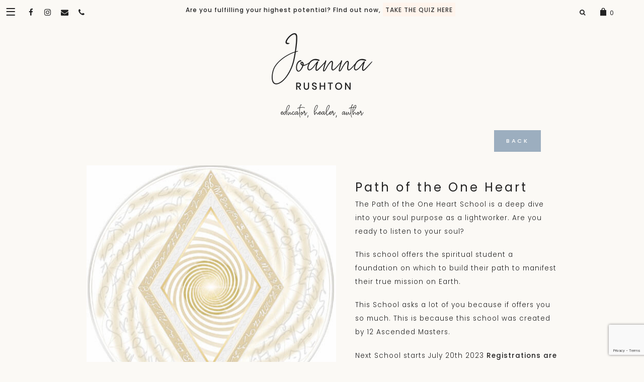

--- FILE ---
content_type: text/html; charset=UTF-8
request_url: https://joannarushton.com/product/path-of-the-one-heart/
body_size: 56980
content:
<!DOCTYPE html>
<html lang="en-AU">
<head>
<meta charset="UTF-8">
<meta name="viewport" content="width=device-width, initial-scale=1">
<link rel="profile" href="https://gmpg.org/xfn/11">
<link rel="pingback" href="https://joannarushton.com/xmlrpc.php">


<meta property="og:site_name" content="Joanna Rushton"/>
<meta property="og:type" content="blog"/>
<meta property="og:title" content="Path of the One Heart"/>
<meta property="og:url" content="https://joannarushton.com/product/path-of-the-one-heart/"/>
<meta property="og:image" content="https://joannarushton.com/wp-content/uploads/2022/05/POH-product-image.jpg"/>

<meta name='robots' content='index, follow, max-image-preview:large, max-snippet:-1, max-video-preview:-1' />
	<style>img:is([sizes="auto" i], [sizes^="auto," i]) { contain-intrinsic-size: 3000px 1500px }</style>
	<script>window._wca = window._wca || [];</script>

	<!-- This site is optimized with the Yoast SEO plugin v26.7 - https://yoast.com/wordpress/plugins/seo/ -->
	<title>Path of the One Heart - Joanna Rushton</title>
	<meta name="description" content="The path of the One Heart School is a deep dive into your soul purpose as a lightworker. The Christed Masters call Lightworkers Jani Taras." />
	<link rel="canonical" href="https://joannarushton.com/product/path-of-the-one-heart/" />
	<meta property="og:locale" content="en_US" />
	<meta property="og:type" content="article" />
	<meta property="og:title" content="Path of the One Heart - Joanna Rushton" />
	<meta property="og:description" content="The path of the One Heart School is a deep dive into your soul purpose as a lightworker. The Christed Masters call Lightworkers Jani Taras." />
	<meta property="og:url" content="https://joannarushton.com/product/path-of-the-one-heart/" />
	<meta property="og:site_name" content="Joanna Rushton" />
	<meta property="article:modified_time" content="2023-06-14T05:52:11+00:00" />
	<meta property="og:image" content="https://joannarushton.com/wp-content/uploads/2022/05/POH-product-image.jpg" />
	<meta property="og:image:width" content="486" />
	<meta property="og:image:height" content="481" />
	<meta property="og:image:type" content="image/jpeg" />
	<meta name="twitter:card" content="summary_large_image" />
	<meta name="twitter:label1" content="Est. reading time" />
	<meta name="twitter:data1" content="4 minutes" />
	<script type="application/ld+json" class="yoast-schema-graph">{"@context":"https://schema.org","@graph":[{"@type":"WebPage","@id":"https://joannarushton.com/product/path-of-the-one-heart/","url":"https://joannarushton.com/product/path-of-the-one-heart/","name":"Path of the One Heart - Joanna Rushton","isPartOf":{"@id":"https://joannarushton.com/#website"},"primaryImageOfPage":{"@id":"https://joannarushton.com/product/path-of-the-one-heart/#primaryimage"},"image":{"@id":"https://joannarushton.com/product/path-of-the-one-heart/#primaryimage"},"thumbnailUrl":"https://joannarushton.com/wp-content/uploads/2022/05/POH-product-image.jpg","datePublished":"2022-05-23T13:10:40+00:00","dateModified":"2023-06-14T05:52:11+00:00","description":"The path of the One Heart School is a deep dive into your soul purpose as a lightworker. The Christed Masters call Lightworkers Jani Taras.","breadcrumb":{"@id":"https://joannarushton.com/product/path-of-the-one-heart/#breadcrumb"},"inLanguage":"en-AU","potentialAction":[{"@type":"ReadAction","target":["https://joannarushton.com/product/path-of-the-one-heart/"]}]},{"@type":"ImageObject","inLanguage":"en-AU","@id":"https://joannarushton.com/product/path-of-the-one-heart/#primaryimage","url":"https://joannarushton.com/wp-content/uploads/2022/05/POH-product-image.jpg","contentUrl":"https://joannarushton.com/wp-content/uploads/2022/05/POH-product-image.jpg","width":486,"height":481},{"@type":"BreadcrumbList","@id":"https://joannarushton.com/product/path-of-the-one-heart/#breadcrumb","itemListElement":[{"@type":"ListItem","position":1,"name":"Home","item":"https://joannarushton.com/"},{"@type":"ListItem","position":2,"name":"Products","item":"https://joannarushton.com/shop/"},{"@type":"ListItem","position":3,"name":"Path of the One Heart"}]},{"@type":"WebSite","@id":"https://joannarushton.com/#website","url":"https://joannarushton.com/","name":"Joanna Rushton","description":"","potentialAction":[{"@type":"SearchAction","target":{"@type":"EntryPoint","urlTemplate":"https://joannarushton.com/?s={search_term_string}"},"query-input":{"@type":"PropertyValueSpecification","valueRequired":true,"valueName":"search_term_string"}}],"inLanguage":"en-AU"}]}</script>
	<!-- / Yoast SEO plugin. -->


<link rel='dns-prefetch' href='//www.google.com' />
<link rel='dns-prefetch' href='//assets.pinterest.com' />
<link rel='dns-prefetch' href='//stats.wp.com' />
<link rel='dns-prefetch' href='//fonts.googleapis.com' />
<link rel="alternate" type="application/rss+xml" title="Joanna Rushton &raquo; Feed" href="https://joannarushton.com/feed/" />
<link rel="alternate" type="application/rss+xml" title="Joanna Rushton &raquo; Comments Feed" href="https://joannarushton.com/comments/feed/" />
<link rel="alternate" type="application/rss+xml" title="Joanna Rushton &raquo; Path of the One Heart Comments Feed" href="https://joannarushton.com/product/path-of-the-one-heart/feed/" />
<script type="text/javascript">
/* <![CDATA[ */
window._wpemojiSettings = {"baseUrl":"https:\/\/s.w.org\/images\/core\/emoji\/15.0.3\/72x72\/","ext":".png","svgUrl":"https:\/\/s.w.org\/images\/core\/emoji\/15.0.3\/svg\/","svgExt":".svg","source":{"concatemoji":"https:\/\/joannarushton.com\/wp-includes\/js\/wp-emoji-release.min.js?ver=6.7.4"}};
/*! This file is auto-generated */
!function(i,n){var o,s,e;function c(e){try{var t={supportTests:e,timestamp:(new Date).valueOf()};sessionStorage.setItem(o,JSON.stringify(t))}catch(e){}}function p(e,t,n){e.clearRect(0,0,e.canvas.width,e.canvas.height),e.fillText(t,0,0);var t=new Uint32Array(e.getImageData(0,0,e.canvas.width,e.canvas.height).data),r=(e.clearRect(0,0,e.canvas.width,e.canvas.height),e.fillText(n,0,0),new Uint32Array(e.getImageData(0,0,e.canvas.width,e.canvas.height).data));return t.every(function(e,t){return e===r[t]})}function u(e,t,n){switch(t){case"flag":return n(e,"\ud83c\udff3\ufe0f\u200d\u26a7\ufe0f","\ud83c\udff3\ufe0f\u200b\u26a7\ufe0f")?!1:!n(e,"\ud83c\uddfa\ud83c\uddf3","\ud83c\uddfa\u200b\ud83c\uddf3")&&!n(e,"\ud83c\udff4\udb40\udc67\udb40\udc62\udb40\udc65\udb40\udc6e\udb40\udc67\udb40\udc7f","\ud83c\udff4\u200b\udb40\udc67\u200b\udb40\udc62\u200b\udb40\udc65\u200b\udb40\udc6e\u200b\udb40\udc67\u200b\udb40\udc7f");case"emoji":return!n(e,"\ud83d\udc26\u200d\u2b1b","\ud83d\udc26\u200b\u2b1b")}return!1}function f(e,t,n){var r="undefined"!=typeof WorkerGlobalScope&&self instanceof WorkerGlobalScope?new OffscreenCanvas(300,150):i.createElement("canvas"),a=r.getContext("2d",{willReadFrequently:!0}),o=(a.textBaseline="top",a.font="600 32px Arial",{});return e.forEach(function(e){o[e]=t(a,e,n)}),o}function t(e){var t=i.createElement("script");t.src=e,t.defer=!0,i.head.appendChild(t)}"undefined"!=typeof Promise&&(o="wpEmojiSettingsSupports",s=["flag","emoji"],n.supports={everything:!0,everythingExceptFlag:!0},e=new Promise(function(e){i.addEventListener("DOMContentLoaded",e,{once:!0})}),new Promise(function(t){var n=function(){try{var e=JSON.parse(sessionStorage.getItem(o));if("object"==typeof e&&"number"==typeof e.timestamp&&(new Date).valueOf()<e.timestamp+604800&&"object"==typeof e.supportTests)return e.supportTests}catch(e){}return null}();if(!n){if("undefined"!=typeof Worker&&"undefined"!=typeof OffscreenCanvas&&"undefined"!=typeof URL&&URL.createObjectURL&&"undefined"!=typeof Blob)try{var e="postMessage("+f.toString()+"("+[JSON.stringify(s),u.toString(),p.toString()].join(",")+"));",r=new Blob([e],{type:"text/javascript"}),a=new Worker(URL.createObjectURL(r),{name:"wpTestEmojiSupports"});return void(a.onmessage=function(e){c(n=e.data),a.terminate(),t(n)})}catch(e){}c(n=f(s,u,p))}t(n)}).then(function(e){for(var t in e)n.supports[t]=e[t],n.supports.everything=n.supports.everything&&n.supports[t],"flag"!==t&&(n.supports.everythingExceptFlag=n.supports.everythingExceptFlag&&n.supports[t]);n.supports.everythingExceptFlag=n.supports.everythingExceptFlag&&!n.supports.flag,n.DOMReady=!1,n.readyCallback=function(){n.DOMReady=!0}}).then(function(){return e}).then(function(){var e;n.supports.everything||(n.readyCallback(),(e=n.source||{}).concatemoji?t(e.concatemoji):e.wpemoji&&e.twemoji&&(t(e.twemoji),t(e.wpemoji)))}))}((window,document),window._wpemojiSettings);
/* ]]> */
</script>
<link rel='stylesheet' id='font-awesome-css' href='https://joannarushton.com/wp-content/plugins/terms-and-conditions-popup-for-woocommerce/berocket/assets/css/font-awesome.min.css?ver=6.7.4' type='text/css' media='all' />
<link rel='stylesheet' id='sbi_styles-css' href='https://joannarushton.com/wp-content/plugins/instagram-feed/css/sbi-styles.min.css?ver=6.10.0' type='text/css' media='all' />
<style id='wp-emoji-styles-inline-css' type='text/css'>

	img.wp-smiley, img.emoji {
		display: inline !important;
		border: none !important;
		box-shadow: none !important;
		height: 1em !important;
		width: 1em !important;
		margin: 0 0.07em !important;
		vertical-align: -0.1em !important;
		background: none !important;
		padding: 0 !important;
	}
</style>
<link rel='stylesheet' id='wp-block-library-css' href='https://joannarushton.com/wp-includes/css/dist/block-library/style.min.css?ver=6.7.4' type='text/css' media='all' />
<link rel='stylesheet' id='mediaelement-css' href='https://joannarushton.com/wp-includes/js/mediaelement/mediaelementplayer-legacy.min.css?ver=4.2.17' type='text/css' media='all' />
<link rel='stylesheet' id='wp-mediaelement-css' href='https://joannarushton.com/wp-includes/js/mediaelement/wp-mediaelement.min.css?ver=6.7.4' type='text/css' media='all' />
<style id='jetpack-sharing-buttons-style-inline-css' type='text/css'>
.jetpack-sharing-buttons__services-list{display:flex;flex-direction:row;flex-wrap:wrap;gap:0;list-style-type:none;margin:5px;padding:0}.jetpack-sharing-buttons__services-list.has-small-icon-size{font-size:12px}.jetpack-sharing-buttons__services-list.has-normal-icon-size{font-size:16px}.jetpack-sharing-buttons__services-list.has-large-icon-size{font-size:24px}.jetpack-sharing-buttons__services-list.has-huge-icon-size{font-size:36px}@media print{.jetpack-sharing-buttons__services-list{display:none!important}}.editor-styles-wrapper .wp-block-jetpack-sharing-buttons{gap:0;padding-inline-start:0}ul.jetpack-sharing-buttons__services-list.has-background{padding:1.25em 2.375em}
</style>
<style id='classic-theme-styles-inline-css' type='text/css'>
/*! This file is auto-generated */
.wp-block-button__link{color:#fff;background-color:#32373c;border-radius:9999px;box-shadow:none;text-decoration:none;padding:calc(.667em + 2px) calc(1.333em + 2px);font-size:1.125em}.wp-block-file__button{background:#32373c;color:#fff;text-decoration:none}
</style>
<style id='global-styles-inline-css' type='text/css'>
:root{--wp--preset--aspect-ratio--square: 1;--wp--preset--aspect-ratio--4-3: 4/3;--wp--preset--aspect-ratio--3-4: 3/4;--wp--preset--aspect-ratio--3-2: 3/2;--wp--preset--aspect-ratio--2-3: 2/3;--wp--preset--aspect-ratio--16-9: 16/9;--wp--preset--aspect-ratio--9-16: 9/16;--wp--preset--color--black: #000000;--wp--preset--color--cyan-bluish-gray: #abb8c3;--wp--preset--color--white: #ffffff;--wp--preset--color--pale-pink: #f78da7;--wp--preset--color--vivid-red: #cf2e2e;--wp--preset--color--luminous-vivid-orange: #ff6900;--wp--preset--color--luminous-vivid-amber: #fcb900;--wp--preset--color--light-green-cyan: #7bdcb5;--wp--preset--color--vivid-green-cyan: #00d084;--wp--preset--color--pale-cyan-blue: #8ed1fc;--wp--preset--color--vivid-cyan-blue: #0693e3;--wp--preset--color--vivid-purple: #9b51e0;--wp--preset--gradient--vivid-cyan-blue-to-vivid-purple: linear-gradient(135deg,rgba(6,147,227,1) 0%,rgb(155,81,224) 100%);--wp--preset--gradient--light-green-cyan-to-vivid-green-cyan: linear-gradient(135deg,rgb(122,220,180) 0%,rgb(0,208,130) 100%);--wp--preset--gradient--luminous-vivid-amber-to-luminous-vivid-orange: linear-gradient(135deg,rgba(252,185,0,1) 0%,rgba(255,105,0,1) 100%);--wp--preset--gradient--luminous-vivid-orange-to-vivid-red: linear-gradient(135deg,rgba(255,105,0,1) 0%,rgb(207,46,46) 100%);--wp--preset--gradient--very-light-gray-to-cyan-bluish-gray: linear-gradient(135deg,rgb(238,238,238) 0%,rgb(169,184,195) 100%);--wp--preset--gradient--cool-to-warm-spectrum: linear-gradient(135deg,rgb(74,234,220) 0%,rgb(151,120,209) 20%,rgb(207,42,186) 40%,rgb(238,44,130) 60%,rgb(251,105,98) 80%,rgb(254,248,76) 100%);--wp--preset--gradient--blush-light-purple: linear-gradient(135deg,rgb(255,206,236) 0%,rgb(152,150,240) 100%);--wp--preset--gradient--blush-bordeaux: linear-gradient(135deg,rgb(254,205,165) 0%,rgb(254,45,45) 50%,rgb(107,0,62) 100%);--wp--preset--gradient--luminous-dusk: linear-gradient(135deg,rgb(255,203,112) 0%,rgb(199,81,192) 50%,rgb(65,88,208) 100%);--wp--preset--gradient--pale-ocean: linear-gradient(135deg,rgb(255,245,203) 0%,rgb(182,227,212) 50%,rgb(51,167,181) 100%);--wp--preset--gradient--electric-grass: linear-gradient(135deg,rgb(202,248,128) 0%,rgb(113,206,126) 100%);--wp--preset--gradient--midnight: linear-gradient(135deg,rgb(2,3,129) 0%,rgb(40,116,252) 100%);--wp--preset--font-size--small: 13px;--wp--preset--font-size--medium: 20px;--wp--preset--font-size--large: 36px;--wp--preset--font-size--x-large: 42px;--wp--preset--spacing--20: 0.44rem;--wp--preset--spacing--30: 0.67rem;--wp--preset--spacing--40: 1rem;--wp--preset--spacing--50: 1.5rem;--wp--preset--spacing--60: 2.25rem;--wp--preset--spacing--70: 3.38rem;--wp--preset--spacing--80: 5.06rem;--wp--preset--shadow--natural: 6px 6px 9px rgba(0, 0, 0, 0.2);--wp--preset--shadow--deep: 12px 12px 50px rgba(0, 0, 0, 0.4);--wp--preset--shadow--sharp: 6px 6px 0px rgba(0, 0, 0, 0.2);--wp--preset--shadow--outlined: 6px 6px 0px -3px rgba(255, 255, 255, 1), 6px 6px rgba(0, 0, 0, 1);--wp--preset--shadow--crisp: 6px 6px 0px rgba(0, 0, 0, 1);}:where(.is-layout-flex){gap: 0.5em;}:where(.is-layout-grid){gap: 0.5em;}body .is-layout-flex{display: flex;}.is-layout-flex{flex-wrap: wrap;align-items: center;}.is-layout-flex > :is(*, div){margin: 0;}body .is-layout-grid{display: grid;}.is-layout-grid > :is(*, div){margin: 0;}:where(.wp-block-columns.is-layout-flex){gap: 2em;}:where(.wp-block-columns.is-layout-grid){gap: 2em;}:where(.wp-block-post-template.is-layout-flex){gap: 1.25em;}:where(.wp-block-post-template.is-layout-grid){gap: 1.25em;}.has-black-color{color: var(--wp--preset--color--black) !important;}.has-cyan-bluish-gray-color{color: var(--wp--preset--color--cyan-bluish-gray) !important;}.has-white-color{color: var(--wp--preset--color--white) !important;}.has-pale-pink-color{color: var(--wp--preset--color--pale-pink) !important;}.has-vivid-red-color{color: var(--wp--preset--color--vivid-red) !important;}.has-luminous-vivid-orange-color{color: var(--wp--preset--color--luminous-vivid-orange) !important;}.has-luminous-vivid-amber-color{color: var(--wp--preset--color--luminous-vivid-amber) !important;}.has-light-green-cyan-color{color: var(--wp--preset--color--light-green-cyan) !important;}.has-vivid-green-cyan-color{color: var(--wp--preset--color--vivid-green-cyan) !important;}.has-pale-cyan-blue-color{color: var(--wp--preset--color--pale-cyan-blue) !important;}.has-vivid-cyan-blue-color{color: var(--wp--preset--color--vivid-cyan-blue) !important;}.has-vivid-purple-color{color: var(--wp--preset--color--vivid-purple) !important;}.has-black-background-color{background-color: var(--wp--preset--color--black) !important;}.has-cyan-bluish-gray-background-color{background-color: var(--wp--preset--color--cyan-bluish-gray) !important;}.has-white-background-color{background-color: var(--wp--preset--color--white) !important;}.has-pale-pink-background-color{background-color: var(--wp--preset--color--pale-pink) !important;}.has-vivid-red-background-color{background-color: var(--wp--preset--color--vivid-red) !important;}.has-luminous-vivid-orange-background-color{background-color: var(--wp--preset--color--luminous-vivid-orange) !important;}.has-luminous-vivid-amber-background-color{background-color: var(--wp--preset--color--luminous-vivid-amber) !important;}.has-light-green-cyan-background-color{background-color: var(--wp--preset--color--light-green-cyan) !important;}.has-vivid-green-cyan-background-color{background-color: var(--wp--preset--color--vivid-green-cyan) !important;}.has-pale-cyan-blue-background-color{background-color: var(--wp--preset--color--pale-cyan-blue) !important;}.has-vivid-cyan-blue-background-color{background-color: var(--wp--preset--color--vivid-cyan-blue) !important;}.has-vivid-purple-background-color{background-color: var(--wp--preset--color--vivid-purple) !important;}.has-black-border-color{border-color: var(--wp--preset--color--black) !important;}.has-cyan-bluish-gray-border-color{border-color: var(--wp--preset--color--cyan-bluish-gray) !important;}.has-white-border-color{border-color: var(--wp--preset--color--white) !important;}.has-pale-pink-border-color{border-color: var(--wp--preset--color--pale-pink) !important;}.has-vivid-red-border-color{border-color: var(--wp--preset--color--vivid-red) !important;}.has-luminous-vivid-orange-border-color{border-color: var(--wp--preset--color--luminous-vivid-orange) !important;}.has-luminous-vivid-amber-border-color{border-color: var(--wp--preset--color--luminous-vivid-amber) !important;}.has-light-green-cyan-border-color{border-color: var(--wp--preset--color--light-green-cyan) !important;}.has-vivid-green-cyan-border-color{border-color: var(--wp--preset--color--vivid-green-cyan) !important;}.has-pale-cyan-blue-border-color{border-color: var(--wp--preset--color--pale-cyan-blue) !important;}.has-vivid-cyan-blue-border-color{border-color: var(--wp--preset--color--vivid-cyan-blue) !important;}.has-vivid-purple-border-color{border-color: var(--wp--preset--color--vivid-purple) !important;}.has-vivid-cyan-blue-to-vivid-purple-gradient-background{background: var(--wp--preset--gradient--vivid-cyan-blue-to-vivid-purple) !important;}.has-light-green-cyan-to-vivid-green-cyan-gradient-background{background: var(--wp--preset--gradient--light-green-cyan-to-vivid-green-cyan) !important;}.has-luminous-vivid-amber-to-luminous-vivid-orange-gradient-background{background: var(--wp--preset--gradient--luminous-vivid-amber-to-luminous-vivid-orange) !important;}.has-luminous-vivid-orange-to-vivid-red-gradient-background{background: var(--wp--preset--gradient--luminous-vivid-orange-to-vivid-red) !important;}.has-very-light-gray-to-cyan-bluish-gray-gradient-background{background: var(--wp--preset--gradient--very-light-gray-to-cyan-bluish-gray) !important;}.has-cool-to-warm-spectrum-gradient-background{background: var(--wp--preset--gradient--cool-to-warm-spectrum) !important;}.has-blush-light-purple-gradient-background{background: var(--wp--preset--gradient--blush-light-purple) !important;}.has-blush-bordeaux-gradient-background{background: var(--wp--preset--gradient--blush-bordeaux) !important;}.has-luminous-dusk-gradient-background{background: var(--wp--preset--gradient--luminous-dusk) !important;}.has-pale-ocean-gradient-background{background: var(--wp--preset--gradient--pale-ocean) !important;}.has-electric-grass-gradient-background{background: var(--wp--preset--gradient--electric-grass) !important;}.has-midnight-gradient-background{background: var(--wp--preset--gradient--midnight) !important;}.has-small-font-size{font-size: var(--wp--preset--font-size--small) !important;}.has-medium-font-size{font-size: var(--wp--preset--font-size--medium) !important;}.has-large-font-size{font-size: var(--wp--preset--font-size--large) !important;}.has-x-large-font-size{font-size: var(--wp--preset--font-size--x-large) !important;}
:where(.wp-block-post-template.is-layout-flex){gap: 1.25em;}:where(.wp-block-post-template.is-layout-grid){gap: 1.25em;}
:where(.wp-block-columns.is-layout-flex){gap: 2em;}:where(.wp-block-columns.is-layout-grid){gap: 2em;}
:root :where(.wp-block-pullquote){font-size: 1.5em;line-height: 1.6;}
</style>
<link rel='stylesheet' id='bookme-pro-intlTelInput-css' href='https://joannarushton.com/wp-content/plugins/bookme-pro/frontend/assets/css/intlTelInput.css?ver=1.2' type='text/css' media='all' />
<link rel='stylesheet' id='bookme-pro-ladda-min-css' href='https://joannarushton.com/wp-content/plugins/bookme-pro/frontend/assets/css/ladda.min.css?ver=1.2' type='text/css' media='all' />
<link rel='stylesheet' id='bookme-pro-picker-css' href='https://joannarushton.com/wp-content/plugins/bookme-pro/frontend/assets/css/picker.classic.css?ver=1.2' type='text/css' media='all' />
<link rel='stylesheet' id='bookme-pro-picker-date-css' href='https://joannarushton.com/wp-content/plugins/bookme-pro/frontend/assets/css/picker.classic.date.css?ver=1.2' type='text/css' media='all' />
<link rel='stylesheet' id='bookme-pro-scroll-css' href='https://joannarushton.com/wp-content/plugins/bookme-pro/frontend/assets/css/trackpad-scroll.css?ver=1.2' type='text/css' media='all' />
<link rel='stylesheet' id='bookme-pro-css' href='https://joannarushton.com/wp-content/plugins/bookme-pro/frontend/assets/css/bookme-pro.css?ver=1.2' type='text/css' media='all' />
<link rel='stylesheet' id='bookme-pro-customer-profile-css' href='https://joannarushton.com/wp-content/plugins/bookme-pro/frontend/controllers/customer_profile/assets/css/customer_profile.css?ver=1.2' type='text/css' media='all' />
<link rel='stylesheet' id='ctct_form_styles-css' href='https://joannarushton.com/wp-content/plugins/constant-contact-forms/assets/css/style.css?ver=2.14.2' type='text/css' media='all' />
<link rel='stylesheet' id='contact-form-7-css' href='https://joannarushton.com/wp-content/plugins/contact-form-7/includes/css/styles.css?ver=6.1.4' type='text/css' media='all' />
<link rel='stylesheet' id='jpibfi-style-css' href='https://joannarushton.com/wp-content/plugins/jquery-pin-it-button-for-images/css/client.css?ver=3.0.6' type='text/css' media='all' />
<link rel='stylesheet' id='paythen-style-css' href='https://joannarushton.com/wp-content/plugins/paythen-payment-plans-for-wooCommerce/classes/css/paythen.css?ver=1.1' type='text/css' media='all' />
<link rel='stylesheet' id='photoswipe-css' href='https://joannarushton.com/wp-content/plugins/woocommerce/assets/css/photoswipe/photoswipe.min.css?ver=10.3.7' type='text/css' media='all' />
<link rel='stylesheet' id='photoswipe-default-skin-css' href='https://joannarushton.com/wp-content/plugins/woocommerce/assets/css/photoswipe/default-skin/default-skin.min.css?ver=10.3.7' type='text/css' media='all' />
<link rel='stylesheet' id='woocommerce-layout-css' href='https://joannarushton.com/wp-content/plugins/woocommerce/assets/css/woocommerce-layout.css?ver=10.3.7' type='text/css' media='all' />
<style id='woocommerce-layout-inline-css' type='text/css'>

	.infinite-scroll .woocommerce-pagination {
		display: none;
	}
</style>
<link rel='stylesheet' id='woocommerce-smallscreen-css' href='https://joannarushton.com/wp-content/plugins/woocommerce/assets/css/woocommerce-smallscreen.css?ver=10.3.7' type='text/css' media='only screen and (max-width: 768px)' />
<link rel='stylesheet' id='woocommerce-general-css' href='https://joannarushton.com/wp-content/plugins/woocommerce/assets/css/woocommerce.css?ver=10.3.7' type='text/css' media='all' />
<style id='woocommerce-inline-inline-css' type='text/css'>
.woocommerce form .form-row .required { visibility: visible; }
</style>
<link rel='stylesheet' id='wp-postratings-css' href='https://joannarushton.com/wp-content/plugins/wp-postratings/css/postratings-css.css?ver=1.91.2' type='text/css' media='all' />
<link rel='stylesheet' id='brands-styles-css' href='https://joannarushton.com/wp-content/plugins/woocommerce/assets/css/brands.css?ver=10.3.7' type='text/css' media='all' />
<link rel='stylesheet' id='parent-style-css' href='https://joannarushton.com/wp-content/themes/paloma/style.css?ver=6.7.4' type='text/css' media='all' />
<link rel='stylesheet' id='paloma-style-css' href='https://joannarushton.com/wp-content/themes/paloma-child/style.css?ver=6.7.4' type='text/css' media='all' />
<link rel='stylesheet' id='paloma-google-fonts-css' href='//fonts.googleapis.com/css?family=Poppins:300,400,500,700' type='text/css' media='all' />
<script type="text/javascript" src="https://joannarushton.com/wp-includes/js/jquery/jquery.min.js?ver=3.7.1" id="jquery-core-js"></script>
<script type="text/javascript" src="https://joannarushton.com/wp-includes/js/jquery/jquery-migrate.min.js?ver=3.4.1" id="jquery-migrate-js"></script>
<script type="text/javascript" src="https://joannarushton.com/wp-content/plugins/paythen-payment-plans-for-wooCommerce/classes/js/paythen-custom.js?ver=6.7.4" id="paythen-custom-js-js"></script>
<script type="text/javascript" src="https://joannarushton.com/wp-content/plugins/bookme-pro/frontend/assets/js/spin.min.js?ver=1.2" id="bookme-pro-spin-js"></script>
<script type="text/javascript" src="https://joannarushton.com/wp-content/plugins/bookme-pro/frontend/assets/js/ladda.min.js?ver=1.2" id="bookme-pro-ladda-js"></script>
<script type="text/javascript" src="https://joannarushton.com/wp-content/plugins/bookme-pro/frontend/assets/js/hammer.min.js?ver=1.2" id="bookme-pro-hammer-js"></script>
<script type="text/javascript" src="https://joannarushton.com/wp-content/plugins/bookme-pro/frontend/assets/js/jquery.hammer.min.js?ver=1.2" id="bookme-pro-jq-hammer-js"></script>
<script type="text/javascript" src="https://joannarushton.com/wp-content/plugins/bookme-pro/frontend/assets/js/jquery.scroll.min.js?ver=1.2" id="bookme-pro-scroll-js"></script>
<script type="text/javascript" src="https://joannarushton.com/wp-content/plugins/bookme-pro/frontend/assets/js/picker.js?ver=1.2" id="bookme-pro-picker-js"></script>
<script type="text/javascript" src="https://joannarushton.com/wp-content/plugins/bookme-pro/frontend/assets/js/picker.date.js?ver=1.2" id="bookme-pro-picker-date-js"></script>
<script type="text/javascript" src="https://joannarushton.com/wp-content/plugins/bookme-pro/frontend/assets/js/intlTelInput.min.js?ver=1.2" id="bookme-pro-intlTelInput-js"></script>
<script type="text/javascript" src="https://joannarushton.com/wp-content/plugins/bookme-pro/frontend/assets/js/tooltip.js?ver=1.2" id="bookme-pro-tooltip-js"></script>
<script type="text/javascript" id="bookme-pro-js-extra">
/* <![CDATA[ */
var BookmeProL10n = {"csrf_token":"7c421326e6","today":"Today","months":["January","February","March","April","May","June","July","August","September","October","November","December"],"days":["Sunday","Monday","Tuesday","Wednesday","Thursday","Friday","Saturday"],"daysShort":["Sun","Mon","Tue","Wed","Thu","Fri","Sat"],"nextMonth":"Next month","prevMonth":"Previous month","show_more":"Show more"};
/* ]]> */
</script>
<script type="text/javascript" src="https://joannarushton.com/wp-content/plugins/bookme-pro/frontend/assets/js/bookme-pro.js?ver=1.2" id="bookme-pro-js"></script>
<script type="text/javascript" src="https://joannarushton.com/wp-content/plugins/bookme-pro/frontend/controllers/customer_profile/assets/js/customer_profile.js?ver=1.2" id="bookme-pro-customer-profile-js"></script>
<script type="text/javascript" src="https://joannarushton.com/wp-content/plugins/woocommerce/assets/js/jquery-blockui/jquery.blockUI.min.js?ver=2.7.0-wc.10.3.7" id="wc-jquery-blockui-js" defer="defer" data-wp-strategy="defer"></script>
<script type="text/javascript" id="wc-add-to-cart-js-extra">
/* <![CDATA[ */
var wc_add_to_cart_params = {"ajax_url":"\/wp-admin\/admin-ajax.php","wc_ajax_url":"\/?wc-ajax=%%endpoint%%","i18n_view_cart":"View cart","cart_url":"https:\/\/joannarushton.com\/cart\/","is_cart":"","cart_redirect_after_add":"no"};
/* ]]> */
</script>
<script type="text/javascript" src="https://joannarushton.com/wp-content/plugins/woocommerce/assets/js/frontend/add-to-cart.min.js?ver=10.3.7" id="wc-add-to-cart-js" defer="defer" data-wp-strategy="defer"></script>
<script type="text/javascript" src="https://joannarushton.com/wp-content/plugins/woocommerce/assets/js/flexslider/jquery.flexslider.min.js?ver=2.7.2-wc.10.3.7" id="wc-flexslider-js" defer="defer" data-wp-strategy="defer"></script>
<script type="text/javascript" src="https://joannarushton.com/wp-content/plugins/woocommerce/assets/js/photoswipe/photoswipe.min.js?ver=4.1.1-wc.10.3.7" id="wc-photoswipe-js" defer="defer" data-wp-strategy="defer"></script>
<script type="text/javascript" src="https://joannarushton.com/wp-content/plugins/woocommerce/assets/js/photoswipe/photoswipe-ui-default.min.js?ver=4.1.1-wc.10.3.7" id="wc-photoswipe-ui-default-js" defer="defer" data-wp-strategy="defer"></script>
<script type="text/javascript" id="wc-single-product-js-extra">
/* <![CDATA[ */
var wc_single_product_params = {"i18n_required_rating_text":"Please select a rating","i18n_rating_options":["1 of 5 stars","2 of 5 stars","3 of 5 stars","4 of 5 stars","5 of 5 stars"],"i18n_product_gallery_trigger_text":"View full-screen image gallery","review_rating_required":"yes","flexslider":{"rtl":false,"animation":"slide","smoothHeight":true,"directionNav":false,"controlNav":"thumbnails","slideshow":false,"animationSpeed":500,"animationLoop":false,"allowOneSlide":false},"zoom_enabled":"","zoom_options":[],"photoswipe_enabled":"1","photoswipe_options":{"shareEl":false,"closeOnScroll":false,"history":false,"hideAnimationDuration":0,"showAnimationDuration":0},"flexslider_enabled":"1"};
/* ]]> */
</script>
<script type="text/javascript" src="https://joannarushton.com/wp-content/plugins/woocommerce/assets/js/frontend/single-product.min.js?ver=10.3.7" id="wc-single-product-js" defer="defer" data-wp-strategy="defer"></script>
<script type="text/javascript" src="https://joannarushton.com/wp-content/plugins/woocommerce/assets/js/js-cookie/js.cookie.min.js?ver=2.1.4-wc.10.3.7" id="wc-js-cookie-js" defer="defer" data-wp-strategy="defer"></script>
<script type="text/javascript" id="woocommerce-js-extra">
/* <![CDATA[ */
var woocommerce_params = {"ajax_url":"\/wp-admin\/admin-ajax.php","wc_ajax_url":"\/?wc-ajax=%%endpoint%%","i18n_password_show":"Show password","i18n_password_hide":"Hide password"};
/* ]]> */
</script>
<script type="text/javascript" src="https://joannarushton.com/wp-content/plugins/woocommerce/assets/js/frontend/woocommerce.min.js?ver=10.3.7" id="woocommerce-js" defer="defer" data-wp-strategy="defer"></script>
<script type="text/javascript" id="WCPAY_ASSETS-js-extra">
/* <![CDATA[ */
var wcpayAssets = {"url":"https:\/\/joannarushton.com\/wp-content\/plugins\/woocommerce-payments\/dist\/"};
/* ]]> */
</script>
<script type="text/javascript" src="https://stats.wp.com/s-202604.js" id="woocommerce-analytics-js" defer="defer" data-wp-strategy="defer"></script>
<link rel="https://api.w.org/" href="https://joannarushton.com/wp-json/" /><link rel="alternate" title="JSON" type="application/json" href="https://joannarushton.com/wp-json/wp/v2/product/5106" /><link rel="EditURI" type="application/rsd+xml" title="RSD" href="https://joannarushton.com/xmlrpc.php?rsd" />
<meta name="generator" content="WordPress 6.7.4" />
<meta name="generator" content="WooCommerce 10.3.7" />
<link rel='shortlink' href='https://joannarushton.com/?p=5106' />
<link rel="alternate" title="oEmbed (JSON)" type="application/json+oembed" href="https://joannarushton.com/wp-json/oembed/1.0/embed?url=https%3A%2F%2Fjoannarushton.com%2Fproduct%2Fpath-of-the-one-heart%2F" />
<link rel="alternate" title="oEmbed (XML)" type="text/xml+oembed" href="https://joannarushton.com/wp-json/oembed/1.0/embed?url=https%3A%2F%2Fjoannarushton.com%2Fproduct%2Fpath-of-the-one-heart%2F&#038;format=xml" />
<style type="text/css">
	a.pinit-button.custom span {
		}

	.pinit-hover {
		opacity: 0.8 !important;
		filter: alpha(opacity=80) !important;
	}
	a.pinit-button {
	border-bottom: 0 !important;
	box-shadow: none !important;
	margin-bottom: 0 !important;
}
a.pinit-button::after {
    display: none;
}</style>
		<style></style>	<style>img#wpstats{display:none}</style>
		<style type="text/css">            .home .site-header:before {
                background-color: #222222;
                opacity: 0;
            }
                .site-footer {
                background-color: #f8f8f8;
            }
                #prefooter {
                background-color: #ffffff;
            }
                .large-button a, 
            input[type="submit"], 
            .nav-previous, 
            .nav-next, 
            #main #infinite-handle span button{
                background-color: #9caebf;
            }

                    h1, 
                h2, 
                h5,
                .stnsvn-rp-container #jp-relatedposts h3.jp-relatedposts-headline,
                .stnsvn-rp-container #jp-relatedposts .jp-relatedposts-items-visual h4.jp-relatedposts-post-title {
                font-family: font-family: 'Handlee', cursive;;
            }
                    #prefooter-news {
                    background: url([data-uri]) repeat;
                }
                    .upper-nav-container .search-form {
                    margin-right: 25px;
                }
    </style><style type="text/css">                .woocommerce #respond input#submit, 
                .woocommerce a.button, 
                .woocommerce button.button, 
                .woocommerce input.button,
                .woocommerce #respond input#submit.alt, 
                .woocommerce a.button.alt, 
                .woocommerce button.button.alt, 
                .woocommerce input.button.alt {
                    background-color: #9caebf;
                }
        </style>       <script>
                jQuery(document).ready(function() {
                  jQuery('#author').attr('placeholder', 'Name');
                  jQuery('#email').attr('placeholder', 'Email');
                });
                </script>
        			<span id="top"></span><!-- Back to top anchor -->
			<noscript><style>.woocommerce-product-gallery{ opacity: 1 !important; }</style></noscript>
	<style type="text/css">.recentcomments a{display:inline !important;padding:0 !important;margin:0 !important;}</style><link rel="icon" href="https://joannarushton.com/wp-content/uploads/2021/11/cropped-logo-icon-32x32.png" sizes="32x32" />
<link rel="icon" href="https://joannarushton.com/wp-content/uploads/2021/11/cropped-logo-icon-192x192.png" sizes="192x192" />
<link rel="apple-touch-icon" href="https://joannarushton.com/wp-content/uploads/2021/11/cropped-logo-icon-180x180.png" />
<meta name="msapplication-TileImage" content="https://joannarushton.com/wp-content/uploads/2021/11/cropped-logo-icon-270x270.png" />
		<style type="text/css" id="wp-custom-css">
			/*
You can add your own CSS here.

Click the help icon above to learn more.
*/

#what-we-do path {
    stroke: #fff;
}
.bookme-pro-btn.ladda-button:hover {
	background: #fff4ec !important;
}
.bookme-pro-btn.ladda-button:hover span {
	color: #333 !important;
}
#prefooter .spantoptext {
	display: none;
}
.menu-scroll-down {
	display: none;
}
#post-4790 h4 {
	text-transform: initial;
}
#certified-pagenew .button.product_type_variable {
	display: none;
}
#myModal-video {
	z-index: 9999;
}
span.woocommerce-terms-and-conditions-checkbox-text {
text-transform:initial;
}
.popup_animation.yes_no_buttons_right.with_header {
    height: auto !important;
}
h2.yikes-custom-woo-tab-title.yikes-custom-woo-tab-title-online-intake-form {
    display: none;
}
.br_popup_wrapper {
    width: 900px !important;
    max-width: 100% !important;
}

.mainoptindiv
{
	display:none;
}
ol.flex-control-nav.flex-control-thumbs img {
    image-rendering: -webkit-optimize-contrast;
}
.ppc-button-wrapper{
	margin-top:15px;
}
.checkout-button.button.alt.wc-forward{
	margin-top:10px;
}		</style>
		</head>
<!-- Begin Constant Contact Active Forms -->
<script> var _ctct_m = "ac3880e78ff97640bf1b057bb6f3d4c2"; </script>
<script id="signupScript" src="//static.ctctcdn.com/js/signup-form-widget/current/signup-form-widget.min.js" async defer></script>
<!-- End Constant Contact Active Forms -->
<body data-rsssl=1 class="product-template-default single single-product postid-5106 theme-paloma woocommerce woocommerce-page woocommerce-no-js ctct-paloma">

	<header id="masthead" class="site-header" role="banner"
			
				> 

			<span id="sticky-anchor"></span>
	
				<span id="sticky-mobile-anchor"></span>

				<div class="upper-nav-container nav-transparent stick">

								<span class="header-icons social-icons-left">
    					

<span class="stnsvn-social-icons">
				<a href="https://www.facebook.com/Joanna.M.Rushton/" 
				target="_blank" 
			>
				<i class="fa fa-facebook fa-fw"></i>
			</a>
	
	
				<a href="http://instagram.com/jo_rushton_" 
				target="_blank" 
			>
				<i class="fa fa-instagram fa-fw"></i>
			</a>
	
	
	
	
				<a href="mailto:jorushton@me.com" 
				target="_blank" 
			>

								<i class="fa fa-envelope fa-fw"></i>
			</a>
	
			<a class="phonenoicon" href="tel:0412271224" 
			target="_blank" 
		>
						<i class="fa fa-phone fa-fw"></i>
			<span class="phonenewroot">0412271224</span>
		</a>
	
	
	
	
			</span>
		<span class="spantoptext">
Are you fulfilling your highest potential? FInd out now, <a href="https://joannarushton.com/test-your-potential/" class="header-link-text">TAKE THE QUIZ HERE</a>
</span>    				</span>
    			
	    	

						<nav id="primary-nav" class="primary-nav" role="navigation">
							<button class="menu-toggle" aria-controls="primary-menu" aria-expanded="false">Primary Menu</button>
							<div class="menu-primary-menu-container"><ul id="primary-menu" class="menu"><li id="menu-item-2830" class="menu-item menu-item-type-post_type menu-item-object-page menu-item-2830"><a href="https://joannarushton.com/about-jo/">About Jo</a></li>
<li id="menu-item-3353" class="menu-item menu-item-type-custom menu-item-object-custom menu-item-has-children menu-item-3353"><a href="https://joannarushton.com/certified-course-workshops/">Services</a>
<ul class="sub-menu">
	<li id="menu-item-4122" class="menu-item menu-item-type-post_type menu-item-object-page menu-item-4122"><a href="https://joannarushton.com/energy-therapies/">Energy Therapies</a></li>
</ul>
</li>
<li id="menu-item-3112" class="menu-item menu-item-type-post_type menu-item-object-page menu-item-3112"><a href="https://joannarushton.com/books/">Books</a></li>
<li id="menu-item-2177" class="menu-item menu-item-type-post_type menu-item-object-page menu-item-has-children menu-item-2177"><a href="https://joannarushton.com/blogs/">Blogs</a>
<ul class="sub-menu">
	<li id="menu-item-4160" class="menu-item menu-item-type-taxonomy menu-item-object-category menu-item-4160"><a href="https://joannarushton.com/category/recipes/">Recipes</a></li>
	<li id="menu-item-4159" class="menu-item menu-item-type-taxonomy menu-item-object-category menu-item-4159"><a href="https://joannarushton.com/category/nutrition/">Nutrition</a></li>
	<li id="menu-item-4161" class="menu-item menu-item-type-taxonomy menu-item-object-category menu-item-4161"><a href="https://joannarushton.com/category/wellbeing/">Wellbeing</a></li>
</ul>
</li>
<li id="menu-item-3109" class="menu-item menu-item-type-post_type menu-item-object-page menu-item-has-children menu-item-3109"><a href="https://joannarushton.com/videos-blog/">Videos</a>
<ul class="sub-menu">
	<li id="menu-item-3808" class="menu-item menu-item-type-taxonomy menu-item-object-video-cat menu-item-3808"><a href="https://joannarushton.com/video-cat/mental-health/">Mental health</a></li>
	<li id="menu-item-3811" class="menu-item menu-item-type-taxonomy menu-item-object-video-cat menu-item-3811"><a href="https://joannarushton.com/video-cat/vid-recipes/">Recipes</a></li>
	<li id="menu-item-3809" class="menu-item menu-item-type-taxonomy menu-item-object-video-cat menu-item-3809"><a href="https://joannarushton.com/video-cat/paul-chek/">Paul Chek</a></li>
	<li id="menu-item-3807" class="menu-item menu-item-type-taxonomy menu-item-object-video-cat menu-item-3807"><a href="https://joannarushton.com/video-cat/lifestyle/">Lifestyle</a></li>
	<li id="menu-item-3810" class="menu-item menu-item-type-taxonomy menu-item-object-video-cat menu-item-3810"><a href="https://joannarushton.com/video-cat/personal-growth/">Personal Growth</a></li>
</ul>
</li>
<li id="menu-item-4340" class="menu-item menu-item-type-post_type menu-item-object-page menu-item-4340"><a href="https://joannarushton.com/test-your-potential/">Test Your Potential</a></li>
<li id="menu-item-4227" class="menu-item menu-item-type-post_type menu-item-object-page menu-item-4227"><a href="https://joannarushton.com/join-our-community-healthtips/">Subscribe</a></li>
<li id="menu-item-4735" class="menu-item menu-item-type-custom menu-item-object-custom menu-item-4735"><a href="mailto:jorushton@me.com">Contact us</a></li>
<li id="menu-item-5785" class="menu-item menu-item-type-custom menu-item-object-custom menu-item-5785"><a href="https://joannarushton.com/jo-landing-page/">Jo’s Drop-In</a></li>
<li id="menu-item-5796" class="menu-item menu-item-type-post_type menu-item-object-page menu-item-5796"><a href="https://joannarushton.com/ishtar-the-making-of-a-spiritual-teacher/">Ishtar Documentary</a></li>
</ul></div>						</nav><!-- #primary-nav -->

				
			<span class="navbar-right">
				
						<span class="header-icons search-form">

							<form role="search" method="get" class="search-form" action="https://joannarushton.com/">
							    <label>
							        <span class="screen-reader-text">Search for:</span>
							        <input type="search" class="search-field"
							            placeholder="&#xF002;"
							            name="s"
							            title="Search for:" />
							    </label>
							    <input type="submit" class="search-submit"
							        value="Search" />
							</form>

						</span>

					
										<span class="header-icons cart-icon">
							<a class="cart-contents" href="https://joannarushton.com/cart/" title="View your shopping cart">
									
																		<svg xmlns="http://www.w3.org/2000/svg" width="12.4" height="16.3" viewBox="0 0 12.4 16.3">
									  <path d="M9.7 4.7V3.5C9.7 1.6 8.1 0 6.2 0S2.7 1.6 2.7 3.5v1.2H0v11.6h12.4V4.7H9.7zm-1.6 0H4.3V3.4c0-1 .8-1.9 1.9-1.9s1.9.8 1.9 1.9v1.3z" class="st0"/>
									</svg>

								0							</a>
						</span>
								</span>

		</div><!-- #site-navigation -->
	
		<div class="site-branding">

									<p class="site-title">
							<a href="https://joannarushton.com/" rel="home"><img src="https://joannarushton.com/wp-content/themes/paloma/images/logo-smmal2.png"></a>
						</p>

						
<div class="paloma-accent">
<svg xmlns="http://www.w3.org/2000/svg" width="113.7" height="12.9" viewBox="0 0 113.7 12.9">
  <path d="M112.8 11.1l-9.3-9.3-9.3 9.3-9.3-9.3-9.4 9.3-9.3-9.3-9.3 9.3-9.4-9.3-9.3 9.3-9.3-9.3-9.4 9.3-9.3-9.3-9.3 9.3" class="st0"/>
</svg>
</div>
															
			<div class="back-custom-btn">
			    <div class="paloma-button large-button" style="text-align:center">
                     <a href="">
                     <h4>Back</h4>
                       </a>
                       </div>
            </div>    
                                <p class="header-description"></p>   		</div><!-- .site-branding -->
  
		
	</header><!-- #masthead -->
   
	<div id="page" class="hfeed site">
	    	<a class="skip-link screen-reader-text" href="#content">Skip to content</a>

				       	<div id="content" class="site-content clearfix">
  
		
	<div id="primary" class="content-area">
  			<main id="main" class="site-main" role="main"><nav class="woocommerce-breadcrumb" aria-label="Breadcrumb"><a href="https://joannarushton.com">Home</a>&nbsp;&#47;&nbsp;<a href="https://joannarushton.com/product-category/certified-course-workshops/">Certified Course &amp; Workshops</a>&nbsp;&#47;&nbsp;Path of the One Heart</nav>
		
			            <!-- Load Facebook SDK for JavaScript -->
            <div id="fb-root"></div>
            <script async defer src="https://connect.facebook.net/en_US/sdk.js#xfbml=1&version=v3.2"></script>
            <style>
                .api-video-div {
                    margin: 25px auto;
                    width: 560px;
                    max-width: 100%;
                    padding: 10px 10px 5px 10px;
                    background: #f8f8f8;
                    border-radius: 5px;
                    border: 1px solid #d8d8d8;
                }
                .api-video-div-facebook iframe {
                    left:0;
                    top:0;
                    height:100%;
                    width:100%;
                    position:absolute;
                }
            </style>
        <div class="woocommerce-notices-wrapper"></div><div id="product-5106" class="product type-product post-5106 status-publish first instock product_cat-certified-course-workshops has-post-thumbnail taxable shipping-taxable product-type-external">

	<div class="woocommerce-product-gallery woocommerce-product-gallery--with-images woocommerce-product-gallery--columns-4 images" data-columns="4" style="opacity: 0; transition: opacity .25s ease-in-out;">
	<figure class="woocommerce-product-gallery__wrapper">
		<div data-thumb="https://joannarushton.com/wp-content/uploads/2022/05/POH-product-image-100x100.jpg" data-thumb-alt="Path of the One Heart" data-thumb-srcset="https://joannarushton.com/wp-content/uploads/2022/05/POH-product-image-100x100.jpg 100w, https://joannarushton.com/wp-content/uploads/2022/05/POH-product-image-300x300.jpg 300w, https://joannarushton.com/wp-content/uploads/2022/05/POH-product-image-150x150.jpg 150w, https://joannarushton.com/wp-content/uploads/2022/05/POH-product-image.jpg 486w"  data-thumb-sizes="(max-width: 100px) 100vw, 100px" class="woocommerce-product-gallery__image"><a href="https://joannarushton.com/wp-content/uploads/2022/05/POH-product-image.jpg"><img width="486" height="481" src="https://joannarushton.com/wp-content/uploads/2022/05/POH-product-image.jpg" class="wp-post-image" alt="Path of the One Heart" data-caption="" data-src="https://joannarushton.com/wp-content/uploads/2022/05/POH-product-image.jpg" data-large_image="https://joannarushton.com/wp-content/uploads/2022/05/POH-product-image.jpg" data-large_image_width="486" data-large_image_height="481" decoding="async" fetchpriority="high" srcset="https://joannarushton.com/wp-content/uploads/2022/05/POH-product-image.jpg 486w, https://joannarushton.com/wp-content/uploads/2022/05/POH-product-image-300x297.jpg 300w, https://joannarushton.com/wp-content/uploads/2022/05/POH-product-image-100x100.jpg 100w" sizes="(max-width: 486px) 100vw, 486px" /></a></div><div data-thumb="https://joannarushton.com/wp-content/uploads/2022/05/POH-Product-image-2-100x100.jpg" data-thumb-alt="Path of the One Heart" data-thumb-srcset="https://joannarushton.com/wp-content/uploads/2022/05/POH-Product-image-2-100x100.jpg 100w, https://joannarushton.com/wp-content/uploads/2022/05/POH-Product-image-2-300x300.jpg 300w, https://joannarushton.com/wp-content/uploads/2022/05/POH-Product-image-2-150x150.jpg 150w, https://joannarushton.com/wp-content/uploads/2022/05/POH-Product-image-2.jpg 484w"  data-thumb-sizes="(max-width: 100px) 100vw, 100px" class="woocommerce-product-gallery__image"><a href="https://joannarushton.com/wp-content/uploads/2022/05/POH-Product-image-2.jpg"><img width="484" height="480" src="https://joannarushton.com/wp-content/uploads/2022/05/POH-Product-image-2.jpg" class="" alt="Path of the One Heart" data-caption="" data-src="https://joannarushton.com/wp-content/uploads/2022/05/POH-Product-image-2.jpg" data-large_image="https://joannarushton.com/wp-content/uploads/2022/05/POH-Product-image-2.jpg" data-large_image_width="484" data-large_image_height="480" decoding="async" srcset="https://joannarushton.com/wp-content/uploads/2022/05/POH-Product-image-2.jpg 484w, https://joannarushton.com/wp-content/uploads/2022/05/POH-Product-image-2-300x298.jpg 300w, https://joannarushton.com/wp-content/uploads/2022/05/POH-Product-image-2-150x150.jpg 150w, https://joannarushton.com/wp-content/uploads/2022/05/POH-Product-image-2-100x100.jpg 100w" sizes="(max-width: 484px) 100vw, 484px" /></a></div><div data-thumb="https://joannarushton.com/wp-content/uploads/2022/05/POH-Product-image-3-100x100.jpg" data-thumb-alt="Path of the One Heart" data-thumb-srcset="https://joannarushton.com/wp-content/uploads/2022/05/POH-Product-image-3-100x100.jpg 100w, https://joannarushton.com/wp-content/uploads/2022/05/POH-Product-image-3-300x300.jpg 300w, https://joannarushton.com/wp-content/uploads/2022/05/POH-Product-image-3-150x150.jpg 150w, https://joannarushton.com/wp-content/uploads/2022/05/POH-Product-image-3.jpg 480w"  data-thumb-sizes="(max-width: 100px) 100vw, 100px" class="woocommerce-product-gallery__image"><a href="https://joannarushton.com/wp-content/uploads/2022/05/POH-Product-image-3.jpg"><img width="480" height="482" src="https://joannarushton.com/wp-content/uploads/2022/05/POH-Product-image-3.jpg" class="" alt="Path of the One Heart" data-caption="" data-src="https://joannarushton.com/wp-content/uploads/2022/05/POH-Product-image-3.jpg" data-large_image="https://joannarushton.com/wp-content/uploads/2022/05/POH-Product-image-3.jpg" data-large_image_width="480" data-large_image_height="482" decoding="async" srcset="https://joannarushton.com/wp-content/uploads/2022/05/POH-Product-image-3.jpg 480w, https://joannarushton.com/wp-content/uploads/2022/05/POH-Product-image-3-300x300.jpg 300w, https://joannarushton.com/wp-content/uploads/2022/05/POH-Product-image-3-150x150.jpg 150w, https://joannarushton.com/wp-content/uploads/2022/05/POH-Product-image-3-100x100.jpg 100w" sizes="(max-width: 480px) 100vw, 480px" /></a></div><div data-thumb="https://joannarushton.com/wp-content/uploads/2022/05/POH-Product-image-4-100x100.jpg" data-thumb-alt="Path of the One Heart" data-thumb-srcset="https://joannarushton.com/wp-content/uploads/2022/05/POH-Product-image-4-100x100.jpg 100w, https://joannarushton.com/wp-content/uploads/2022/05/POH-Product-image-4-150x150.jpg 150w, https://joannarushton.com/wp-content/uploads/2022/05/POH-Product-image-4-300x300.jpg 300w"  data-thumb-sizes="(max-width: 100px) 100vw, 100px" class="woocommerce-product-gallery__image"><a href="https://joannarushton.com/wp-content/uploads/2022/05/POH-Product-image-4.jpg"><img width="490" height="481" src="https://joannarushton.com/wp-content/uploads/2022/05/POH-Product-image-4.jpg" class="" alt="Path of the One Heart" data-caption="" data-src="https://joannarushton.com/wp-content/uploads/2022/05/POH-Product-image-4.jpg" data-large_image="https://joannarushton.com/wp-content/uploads/2022/05/POH-Product-image-4.jpg" data-large_image_width="490" data-large_image_height="481" decoding="async" loading="lazy" srcset="https://joannarushton.com/wp-content/uploads/2022/05/POH-Product-image-4.jpg 490w, https://joannarushton.com/wp-content/uploads/2022/05/POH-Product-image-4-300x294.jpg 300w" sizes="auto, (max-width: 490px) 100vw, 490px" /></a></div>	</figure>
</div>

	<div class="summary entry-summary">
		<h1 class="product_title entry-title">Path of the One Heart</h1><p class="price"></p>
<div class="woocommerce-product-details__short-description">
	<p class="paratext">The Path of the One Heart School is a deep dive into your soul purpose as a lightworker. Are you ready to listen to your soul?</p>
<p class="paratext">This school offers the spiritual student a foundation on which to build their path to manifest their true mission on Earth.</p>
<p class="paratext">This School asks a lot of you because if offers you so much. This is because this school was created by 12 Ascended Masters.</p>
<p class="paratext">Next School starts July 20th 2023 <strong>Registrations are open </strong></p>
<p class="paratext"><strong>Level 1</strong> course fees are $3233.50 for the year and includes:</p>
<ul>
<li>Your Path of the One Heart Manual and Harmonisers Manual</li>
<li>A4 lower Chakra code set</li>
<li>A4 Energy Body code set</li>
<li>Student Journal</li>
<li>25 x online recorded lectures with Ishtar</li>
<li>25 x live online monthly classes 7am-10am Saturday and Sunday, one weekend a month with Jo Rushton</li>
<li>Audios of all teachings and energy attunements</li>
<li>Personal Channel from the Masters</li>
<li>Australian postage</li>
</ul>
<p>Learn more about this incredible school below under ‘Description’ tab</p>
<p><a href="https://www.pathoftheoneheart.com.au" target="_blank" rel="noopener">Register for this school via this link</a></p>
</div>

    <p class="cart">
      <a href="https://www.pathoftheoneheart.com.au/" rel="nofollow noopener noreferrer" class="single_add_to_cart_button button alt" target="_blank">Register</a>
    </p>

    <div class="product_meta">

	
	
	<span class="posted_in">Category: <a href="https://joannarushton.com/product-category/certified-course-workshops/" rel="tag">Certified Course &amp; Workshops</a></span>
	
	
</div>
	</div>

	
	<div class="woocommerce-tabs wc-tabs-wrapper">
		<ul class="tabs wc-tabs" role="tablist">
							<li class="description_tab" id="tab-title-description" role="tab" aria-controls="tab-description">
					<a href="#tab-description">
						Description					</a>
				</li>
							<li class="additional_information_tab" id="tab-title-additional_information" role="tab" aria-controls="tab-additional_information">
					<a href="#tab-additional_information">
						Additional information					</a>
				</li>
							<li class="reviews_tab" id="tab-title-reviews" role="tab" aria-controls="tab-reviews">
					<a href="#tab-reviews">
						Reviews (0)					</a>
				</li>
					</ul>
					<div class="woocommerce-Tabs-panel woocommerce-Tabs-panel--description panel entry-content wc-tab" id="tab-description" role="tabpanel" aria-labelledby="tab-title-description">
				
	<h2>Description</h2>

<input class="jpibfi" type="hidden"><div style="width: 1100px;" class="wp-video"><!--[if lt IE 9]><script>document.createElement('video');</script><![endif]-->
<video class="wp-video-shortcode" id="video-5106-1" width="1100" height="619" preload="metadata" controls="controls"><source type="video/mp4" src="https://joannarushton.com/wp-content/uploads/2022/05/PTOH.mp4?_=1" /><a href="https://joannarushton.com/wp-content/uploads/2022/05/PTOH.mp4">https://joannarushton.com/wp-content/uploads/2022/05/PTOH.mp4</a></video></div>
<p>&nbsp;</p>
<h3><strong>ABOUT THE SCHOOL</strong></h3>
<p>The path of the One Heart School is a deep dive into your soul purpose as a lightworker. The Christed Masters call Lightworkers Jani Taras. Every Jani Tara has incarnated on Earth to serve the divine light and the awakening of humanity through their Mastery. But first you need to step into you mastery as a Jani Tara. The Path of the One Heart School offers you this training.</p>
<p>This School offers the spiritual student a foundation on which to build their path to manifest their true mission on Earth. This School asks a lot of you because it offers you so much. This is because this School was created by 12 Ascended Masters.</p>
<p>Several years ago these Masters asked In&#8217;Easa mabu Ishtar to share these sacred teachings again. With Jani Taras committed to their purpose on Earth. These Masters taught the Essenes long ago and step forward now to teach you the same fundamental principles of walking the path of mission as well as offering powerful and life changing activations that support you to step more deeply into your divine truth.</p>
<h3 style="text-align: left;">WHAT WILL YOU LEARN?</h3>
<p>During the <strong>Path of the One Heart</strong> we teach 6 different groups with very specific focuses.</p>
<p>The <strong>first level</strong> is the <strong>Foundation Work </strong>for the soul (12 months). Here students align to the Pillars of Service, realign their 12 Energy Bodies to their original blueprints and train as a Caretaker of Sacred Light or a Harmoniser.</p>
<p>The <strong>second level</strong> is the <strong>Mission Work </strong>(12 months). In this level students train as either a Magdalene, Scribe or Lawmaker and at the same time complete Level 2 of the Caretakers or Harmonisers training. After Level 2 students may become accredited to practice as a Harmoniser or Caretaker of Sacred Light.</p>
<p>The <strong>third level</strong> is the <strong>Profound Awakening</strong> work (6 months). In this level you complete the second level of your Mission Work. Only after Level 3 students can be accredited to practice as a Magdalene, Scribe or Lawmaker and apply to teach this School.</p>
<h3><strong>THE FOUNDATION WORK</strong></h3>
<p><strong>THE CARETAKERS OF THE SACRED LIGHT</strong> &#8211; These Jani Taras hold the sacred space for individuals, groups and communities. They are the Divine Mothers and Fathers that hold the sacred space for all souls. They offer this loving service through their sacred silence as the witness, and also through guided action in community. Through loving service they support all communities and groups such as family, schools, local communities, focused groups, even businesses and corporations &#8211; anywhere people come together with a group focus. Over souled by Babaji and Venus Kumara and the ancient Mothers and Guardians of the land.</p>
<p><strong>THE HARMONISERS</strong> &#8211; The Healers of heart, mind, spirit and body. The Harmonisers work to harmonise and balance the energies through the development of their harmonic healing codes. These Jani Taras are the healers and balancers of conscious energy &#8211; human, earth, animals. They work with sound codes and energetic healing. Over souled by Lady Sarah, Mother Mary, Quan Yin and Lord Sananda</p>
<h3><strong>THE MISSION WORK</strong></h3>
<p><strong>THE MAGDALENES</strong> &#8211; the divine channels of wisdom. These Jani Taras are the wisdom teachers and way showers of divine truth. These souls channel divine truth and share this with the world. Over souled by Mary Magdalene, Lady Ishtar and Lord Maitreya</p>
<p><strong>THE SCRIBES</strong> &#8211; The Akashic Record Keepers who help you to release old stories and resolve the karma attached to these stories. The Scribes keep the records through the written word, sound and voice.  The Scribes record the energy of consciousness created during the soul’s experiences over many lifetimes and also the Akashic Records field in the Earth’s sacred portals. Over souled by Dwjal Khul, Kuthumi and Lady Nada.</p>
<p><strong>THE LAW MAKERS</strong> &#8211; The Mentors of all spiritual seekers on the path. They work with the 5 stories of humanity and align the Universal Laws in conjunction with the creation principles of the Universe.  Assist all to understand our interconnection to the Universe and how it flows in our lives and affects us on Earth. And teach us how to put these principles into practice through creating programs and teachings for individuals and group coaching and mentoring. Over souled by Lord Maitreya and Kuthumi.</p>
<h3><strong>What is a Jani Tara?</strong></h3>
<p>A Jani Tara is an advanced soul who incarnates on Earth during times of specific changes and initiations for humanity so they can share the unique gifts they hold in loving service.</p>
<p>Jani Taras are the pillars of light for humanity. We are the way showers on the path of Ascension for all souls on Earth.</p>
<p>We are also the first ones to receive the new waves of conscious energy. That is sent to this planet during specific times of increased awakening and enlightenment for humanity.</p>
<p>We hold specific codes within our DNA that allows us to integrate and anchor this energy for all of humanity, when these codes are activated.</p>
<p>Yet when they are not activated. We tend to become overwhelmed by the new energy frequency we are receiving because we do not know what to do with it.</p>
<h3>How do you know if you are a Jani Tara? Click <a href="https://www.pathoftheoneheart.com.au/what-is-a-jani-tara">here</a> to find out</h3>
<h3>To learn more about this transformative school click <a href="https://www.pathoftheoneheart.com.au/how-the-school-works">here</a></h3>
			</div>
					<div class="woocommerce-Tabs-panel woocommerce-Tabs-panel--additional_information panel entry-content wc-tab" id="tab-additional_information" role="tabpanel" aria-labelledby="tab-title-additional_information">
				
	<h2>Additional information</h2>

<table class="woocommerce-product-attributes shop_attributes">
			<tr class="woocommerce-product-attributes-item woocommerce-product-attributes-item--attribute_options">
			<th class="woocommerce-product-attributes-item__label">Options</th>
			<td class="woocommerce-product-attributes-item__value"><p>Initial consultation, Follow up sessions, ½ day home pantry make over</p>
</td>
		</tr>
			<tr class="woocommerce-product-attributes-item woocommerce-product-attributes-item--attribute_levels">
			<th class="woocommerce-product-attributes-item__label">Levels</th>
			<td class="woocommerce-product-attributes-item__value"><p>Level 1, Level 2</p>
</td>
		</tr>
	</table>
			</div>
					<div class="woocommerce-Tabs-panel woocommerce-Tabs-panel--reviews panel entry-content wc-tab" id="tab-reviews" role="tabpanel" aria-labelledby="tab-title-reviews">
				<div id="reviews" class="woocommerce-Reviews">
	<div id="comments">
		<h2 class="woocommerce-Reviews-title">
			Reviews		</h2>

					<p class="woocommerce-noreviews">There are no reviews yet.</p>
			</div>

			<div id="review_form_wrapper">
			<div id="review_form">
					<div id="respond" class="comment-respond">
		<span id="reply-title" class="comment-reply-title">Be the first to review &ldquo;Path of the One Heart&rdquo; <small><a rel="nofollow" id="cancel-comment-reply-link" href="/product/path-of-the-one-heart/#respond" style="display:none;">Cancel reply</a></small></span><form action="https://joannarushton.com/wp-comments-post.php" method="post" id="commentform" class="comment-form" novalidate><p class="comment-notes"><span id="email-notes">Your email address will not be published.</span> <span class="required-field-message">Required fields are marked <span class="required">*</span></span></p><div class="comment-form-rating"><label for="rating">Your rating</label><select name="rating" id="rating" required>
						<option value="">Rate&hellip;</option>
						<option value="5">Perfect</option>
						<option value="4">Good</option>
						<option value="3">Average</option>
						<option value="2">Not that bad</option>
						<option value="1">Very poor</option>
					</select></div><p class="comment-form-comment"><label for="comment">Your review&nbsp;<span class="required">*</span></label><textarea id="comment" name="comment" cols="45" rows="8" required></textarea></p><p class="comment-form-author"><label for="author">Name</label><input id="author" name="author" type="text" value="" size="30"  /></p>
<p class="comment-form-email"><label for="email">Email</label><input id="email" name="email" type="email" value="" size="30"  /></p>
<div class="gglcptch gglcptch_v3"><input type="hidden" id="g-recaptcha-response" name="g-recaptcha-response" /><br /><div class="gglcptch_error_text">The reCAPTCHA verification period has expired. Please reload the page.</div></div><p class="form-submit"><input name="submit" type="submit" id="submit" class="submit" value="Submit" /> <input type='hidden' name='comment_post_ID' value='5106' id='comment_post_ID' />
<input type='hidden' name='comment_parent' id='comment_parent' value='0' />
</p></form>	</div><!-- #respond -->
				</div>
		</div>
	
	<div class="clear"></div>
</div>
			</div>
		
			</div>


	<section class="related products">

					<h2>Related products</h2>
				
		<ul class="products columns-4">

			
					<li class="product type-product post-3185 status-publish first instock product_cat-certified-course-workshops has-post-thumbnail taxable shipping-taxable purchasable product-type-simple">
	<a href="https://joannarushton.com/product/the-masters-way/" class="woocommerce-LoopProduct-link woocommerce-loop-product__link"><img width="300" height="300" src="https://joannarushton.com/wp-content/uploads/2019/02/Messages-Image2586438829-300x300.png" class="attachment-woocommerce_thumbnail size-woocommerce_thumbnail" alt="The Masters Way Course" decoding="async" loading="lazy" srcset="https://joannarushton.com/wp-content/uploads/2019/02/Messages-Image2586438829-300x300.png 300w, https://joannarushton.com/wp-content/uploads/2019/02/Messages-Image2586438829-150x150.png 150w, https://joannarushton.com/wp-content/uploads/2019/02/Messages-Image2586438829-100x100.png 100w" sizes="auto, (max-width: 300px) 100vw, 300px" /><h2 class="woocommerce-loop-product__title">The Masters Way Course</h2><div class="star-rating" role="img" aria-label="Rated 5.00 out of 5"><span style="width:100%">Rated <strong class="rating">5.00</strong> out of 5</span></div>
	<span class="price"><span class="woocommerce-Price-amount amount"><bdi><span class="woocommerce-Price-currencySymbol">&#36;</span>3,395.00</bdi></span></span>
<a rel="nofollow" href="https://joannarushton.com/product/the-masters-way/" class="button product_type_simple">read more</a></a><a href="/product/path-of-the-one-heart/?add-to-cart=3185" aria-describedby="woocommerce_loop_add_to_cart_link_describedby_3185" data-quantity="1" class="button product_type_simple add_to_cart_button ajax_add_to_cart" data-product_id="3185" data-product_sku="" aria-label="Add to cart: &ldquo;The Masters Way Course&rdquo;" rel="nofollow" data-success_message="&ldquo;The Masters Way Course&rdquo; has been added to your cart" role="button">Add to cart</a>	<span id="woocommerce_loop_add_to_cart_link_describedby_3185" class="screen-reader-text">
			</span>
</li>

			
					<li class="product type-product post-3180 status-publish instock product_cat-certified-course-workshops has-post-thumbnail taxable shipping-taxable product-type-external">
	<a href="https://joannarushton.com/product/chek-holistic-lifestyle-coaching/" class="woocommerce-LoopProduct-link woocommerce-loop-product__link"><img width="300" height="300" src="https://joannarushton.com/wp-content/uploads/2019/02/JoRushton-31-300x300.jpg" class="attachment-woocommerce_thumbnail size-woocommerce_thumbnail" alt="Chek Holistic Lifestyle Coaching" decoding="async" loading="lazy" srcset="https://joannarushton.com/wp-content/uploads/2019/02/JoRushton-31-300x300.jpg 300w, https://joannarushton.com/wp-content/uploads/2019/02/JoRushton-31-150x150.jpg 150w, https://joannarushton.com/wp-content/uploads/2019/02/JoRushton-31-100x100.jpg 100w" sizes="auto, (max-width: 300px) 100vw, 300px" /><h2 class="woocommerce-loop-product__title">Chek Holistic Lifestyle Coaching</h2>
</a><a rel="nofollow noopener noreferrer" href="https://vv231.infusionsoft.app/app/orderForms/HLC1032720SYD?cookieUUID=9ee42f2d-5592-4820-ad6f-e7e56a10ef7b" data-quantity="1" data-product_id="3180" data-product_sku="" class="button product_type_external" target="_blank">Register</a>	<span id="woocommerce_loop_add_to_cart_link_describedby_3180" class="screen-reader-text">
			</span>
</li>

			
					<li class="product type-product post-4515 status-publish instock product_cat-certified-course-workshops has-post-thumbnail taxable shipping-taxable purchasable product-type-simple">
	<a href="https://joannarushton.com/product/open-to-channel/" class="woocommerce-LoopProduct-link woocommerce-loop-product__link"><img width="300" height="300" src="https://joannarushton.com/wp-content/uploads/2019/12/Open-to-channel-copy-300x300.jpg" class="attachment-woocommerce_thumbnail size-woocommerce_thumbnail" alt="Open To Channel              Course" decoding="async" loading="lazy" srcset="https://joannarushton.com/wp-content/uploads/2019/12/Open-to-channel-copy-300x300.jpg 300w, https://joannarushton.com/wp-content/uploads/2019/12/Open-to-channel-copy-150x150.jpg 150w, https://joannarushton.com/wp-content/uploads/2019/12/Open-to-channel-copy-768x766.jpg 768w, https://joannarushton.com/wp-content/uploads/2019/12/Open-to-channel-copy-600x599.jpg 600w, https://joannarushton.com/wp-content/uploads/2019/12/Open-to-channel-copy-100x100.jpg 100w, https://joannarushton.com/wp-content/uploads/2019/12/Open-to-channel-copy.jpg 992w" sizes="auto, (max-width: 300px) 100vw, 300px" /><h2 class="woocommerce-loop-product__title">Open To Channel              Course</h2><div class="star-rating" role="img" aria-label="Rated 5.00 out of 5"><span style="width:100%">Rated <strong class="rating">5.00</strong> out of 5</span></div>
	<span class="price"><span class="woocommerce-Price-amount amount"><bdi><span class="woocommerce-Price-currencySymbol">&#36;</span>500.00</bdi></span></span>
<a rel="nofollow" href="https://joannarushton.com/product/open-to-channel/" class="button product_type_simple">read more</a></a><a href="/product/path-of-the-one-heart/?add-to-cart=4515" aria-describedby="woocommerce_loop_add_to_cart_link_describedby_4515" data-quantity="1" class="button product_type_simple add_to_cart_button ajax_add_to_cart" data-product_id="4515" data-product_sku="" aria-label="Add to cart: &ldquo;Open To Channel              Course&rdquo;" rel="nofollow" data-success_message="&ldquo;Open To Channel              Course&rdquo; has been added to your cart" role="button">Add to cart</a>	<span id="woocommerce_loop_add_to_cart_link_describedby_4515" class="screen-reader-text">
			</span>
</li>

			
					<li class="product type-product post-3184 status-publish last instock product_cat-certified-course-workshops has-post-thumbnail taxable shipping-taxable purchasable product-type-simple">
	<a href="https://joannarushton.com/product/universal-rays-healing/" class="woocommerce-LoopProduct-link woocommerce-loop-product__link"><img width="300" height="300" src="https://joannarushton.com/wp-content/uploads/2019/02/JoRushton-98-of-121-300x300.jpg" class="attachment-woocommerce_thumbnail size-woocommerce_thumbnail" alt="Universal Rays Healing Therapy" decoding="async" loading="lazy" srcset="https://joannarushton.com/wp-content/uploads/2019/02/JoRushton-98-of-121-300x300.jpg 300w, https://joannarushton.com/wp-content/uploads/2019/02/JoRushton-98-of-121-150x150.jpg 150w, https://joannarushton.com/wp-content/uploads/2019/02/JoRushton-98-of-121-100x100.jpg 100w" sizes="auto, (max-width: 300px) 100vw, 300px" /><h2 class="woocommerce-loop-product__title">Universal Rays Healing Therapy</h2><div class="star-rating" role="img" aria-label="Rated 5.00 out of 5"><span style="width:100%">Rated <strong class="rating">5.00</strong> out of 5</span></div>
	<span class="price"><span class="woocommerce-Price-amount amount"><bdi><span class="woocommerce-Price-currencySymbol">&#36;</span>1,100.00</bdi></span></span>
<a rel="nofollow" href="https://joannarushton.com/product/universal-rays-healing/" class="button product_type_simple">read more</a></a><a href="/product/path-of-the-one-heart/?add-to-cart=3184" aria-describedby="woocommerce_loop_add_to_cart_link_describedby_3184" data-quantity="1" class="button product_type_simple add_to_cart_button ajax_add_to_cart" data-product_id="3184" data-product_sku="" aria-label="Add to cart: &ldquo;Universal Rays Healing Therapy&rdquo;" rel="nofollow" data-success_message="&ldquo;Universal Rays Healing Therapy&rdquo; has been added to your cart" role="button">Add to cart</a>	<span id="woocommerce_loop_add_to_cart_link_describedby_3184" class="screen-reader-text">
			</span>
</li>

			
		</ul>

	</section>
	</div>


		
	</main>
    	<!-- #main -->
  		</div>
  		<!-- #primary -->
	
<div class="optinnewform" style="display:none;">
<!-- Begin Constant Contact Inline Form Code -->
<div class="ctct-inline-form" data-form-id="3673defc-c782-4c98-a815-15192159b606"></div>
<!-- End Constant Contact Inline Form Code -->
</div>
<form id="mailchimpcustom" style="display:none;">
    <input type="hidden" name="u" value="61f142e34737bb82df858e1e6">
    <input type="hidden" name="id" value="6b97d79554">
	<input type="email" autocapitalize="off" autocorrect="off" name="MERGE0" id="MERGE0" size="25" value="">
	<input type="text" name="MERGE1" id="MERGE1" size="25" value="">
	<input type="text" name="MERGE2" id="MERGE2" size="25" value="">
	<div class="submit_container clear">
        <input type="submit" class="formEmailButton" name="submit" value="Subscribe">
    </div>
</form>	
<script>

function submitMailchimp()
{
  var $this = jQuery('#mailchimpcustom');
  jQuery.ajax({
      type: "GET", // GET & url for json slightly different
      url: "https://me.us4.list-manage.com/subscribe/post-json?c=?",
      data: $this.serialize(),
      dataType    : 'json',
      contentType: "application/json; charset=utf-8",
      error       : function(err) { /*alert("Could not connect to the registration server.");*/ },
      success     : function(data) {
          if (data.result != "success") {
              
          } else {
             
          }
      }
  });
  return false;
}
</script>
		        	 </div>
	</div><!-- #content -->
						<a href="#top" class="stnsvn-btt stick">

													<div class="btt-container">
								<svg xmlns="http://www.w3.org/2000/svg" width="19.4" height="19.5" viewBox="0 0 19.4 19.5">
								  <path d="M18.7 10.4l-9-9-9 9m9-8.2v17.3" class="st0"/>
								</svg>
							</div>
						
					</a><!--Back to top button -->
				</div><!-- #page -->
<div id="myModalmailchimp" class="modal fade" role="dialog">
  <div class="modal-dialog">

    <!-- Modal content-->
    <div class="modal-content">
      <div class="modal-header">
        <button type="button" class="close" data-dismiss="modal">&times;</button>
      </div>
      <div class="modal-body">
        <div class="form-newslettercontent">
            <h3 style="text-align:center;">Top 15 recipes and health benifits of using All Things Coconut.</h3>
            <p>This Extremely valuable guide is yours FREE for signing up to our newsletter.</p>
            <div class="content-newsletter">
                <div class="column-custom-1">
                   <img src="https://joannarushton.com/wp-content/themes/paloma/images/book-2-1.png"> 
                </div>
                <div class="column-custom-2">
                    <div class="mailchimp-modal">
                    <!-- Begin Constant Contact Inline Form Code -->
<div class="ctct-inline-form" data-form-id="821ca1bb-3bc8-490c-af06-064c6cf731db"></div>
<!-- End Constant Contact Inline Form Code -->
                    </div>
                </div>
            </div>        
        </div>    
      </div>
    </div>

  </div>
</div>

<div id="sb_instagram"  class="sbi sbi_mob_col_1 sbi_tab_col_2 sbi_col_8" style="padding-bottom: 10px; width: 100%;"	 data-feedid="*1"  data-res="auto" data-cols="8" data-colsmobile="1" data-colstablet="2" data-num="8" data-nummobile="" data-item-padding="5"	 data-shortcode-atts="{&quot;feed&quot;:&quot;1&quot;}"  data-postid="5106" data-locatornonce="690ef388a3" data-imageaspectratio="1:1" data-sbi-flags="favorLocal">
	<div class="sb_instagram_header "   >
	<a class="sbi_header_link" target="_blank"
	   rel="nofollow noopener" href="https://www.instagram.com/jo_rushton_/" title="@jo_rushton_">
		<div class="sbi_header_text">
			<div class="sbi_header_img"  data-avatar-url="https://scontent-lax3-2.xx.fbcdn.net/v/t51.2885-15/66430912_2843850688963420_4131690828592578560_n.jpg?_nc_cat=111&amp;ccb=1-7&amp;_nc_sid=7d201b&amp;_nc_ohc=L-AHNrTwvwsQ7kNvwHPruFx&amp;_nc_oc=AdmOAfSjOm8HvVCC7t32LOJMeezYYzsLW3hD7kaPrJn1_k3XjzW2hDx9DOnHvb-Jzes&amp;_nc_zt=23&amp;_nc_ht=scontent-lax3-2.xx&amp;edm=AL-3X8kEAAAA&amp;oh=00_Afol7wAkh0bs0SmXHTvRaFfDGgKqFQ3_bThAZZPh_neZ8Q&amp;oe=69736494">
									<div class="sbi_header_img_hover"  ><svg class="sbi_new_logo fa-instagram fa-w-14" aria-hidden="true" data-fa-processed="" aria-label="Instagram" data-prefix="fab" data-icon="instagram" role="img" viewBox="0 0 448 512">
                    <path fill="currentColor" d="M224.1 141c-63.6 0-114.9 51.3-114.9 114.9s51.3 114.9 114.9 114.9S339 319.5 339 255.9 287.7 141 224.1 141zm0 189.6c-41.1 0-74.7-33.5-74.7-74.7s33.5-74.7 74.7-74.7 74.7 33.5 74.7 74.7-33.6 74.7-74.7 74.7zm146.4-194.3c0 14.9-12 26.8-26.8 26.8-14.9 0-26.8-12-26.8-26.8s12-26.8 26.8-26.8 26.8 12 26.8 26.8zm76.1 27.2c-1.7-35.9-9.9-67.7-36.2-93.9-26.2-26.2-58-34.4-93.9-36.2-37-2.1-147.9-2.1-184.9 0-35.8 1.7-67.6 9.9-93.9 36.1s-34.4 58-36.2 93.9c-2.1 37-2.1 147.9 0 184.9 1.7 35.9 9.9 67.7 36.2 93.9s58 34.4 93.9 36.2c37 2.1 147.9 2.1 184.9 0 35.9-1.7 67.7-9.9 93.9-36.2 26.2-26.2 34.4-58 36.2-93.9 2.1-37 2.1-147.8 0-184.8zM398.8 388c-7.8 19.6-22.9 34.7-42.6 42.6-29.5 11.7-99.5 9-132.1 9s-102.7 2.6-132.1-9c-19.6-7.8-34.7-22.9-42.6-42.6-11.7-29.5-9-99.5-9-132.1s-2.6-102.7 9-132.1c7.8-19.6 22.9-34.7 42.6-42.6 29.5-11.7 99.5-9 132.1-9s102.7-2.6 132.1 9c19.6 7.8 34.7 22.9 42.6 42.6 11.7 29.5 9 99.5 9 132.1s2.7 102.7-9 132.1z"></path>
                </svg></div>
					<img  src="https://joannarushton.com/wp-content/uploads/sb-instagram-feed-images/jo_rushton_.jpg" alt="" width="50" height="50">
				
							</div>

			<div class="sbi_feedtheme_header_text">
				<h3>jo_rushton_</h3>
									<p class="sbi_bio">Educator, Holistic Health &amp; Wellness Coach, Healer, Author, Speaker.</p>
							</div>
		</div>
	</a>
</div>

	<div id="sbi_images"  style="gap: 10px;">
		<div class="sbi_item sbi_type_video sbi_new sbi_transition"
	id="sbi_17913429921127650" data-date="1768625824">
	<div class="sbi_photo_wrap">
		<a class="sbi_photo" href="https://www.instagram.com/reel/DTmV_f0j-kG/" target="_blank" rel="noopener nofollow"
			data-full-res="https://scontent-lax3-2.cdninstagram.com/v/t51.71878-15/618634011_1200184065049315_5692261044407217379_n.jpg?stp=dst-jpg_e35_tt6&#038;_nc_cat=106&#038;ccb=7-5&#038;_nc_sid=18de74&#038;efg=eyJlZmdfdGFnIjoiQ0xJUFMuYmVzdF9pbWFnZV91cmxnZW4uQzMifQ%3D%3D&#038;_nc_ohc=_G7pO4pRM0UQ7kNvwEIqkGd&#038;_nc_oc=Adl2bRRhTvv0p0wVOWVPiYJvIqQ-3eJSMXcI61o6uLQ-IxZDdjWd6PQBYEUJD3QF5tI&#038;_nc_zt=23&#038;_nc_ht=scontent-lax3-2.cdninstagram.com&#038;edm=AM6HXa8EAAAA&#038;_nc_gid=2Vi4Fi6BousmL8iJwQTGDA&#038;oh=00_AfrQpUxYrogGtfqSgkb9EcQD-1wFp158KPc_-TKx2ZRsLQ&#038;oe=69738712"
			data-img-src-set="{&quot;d&quot;:&quot;https:\/\/scontent-lax3-2.cdninstagram.com\/v\/t51.71878-15\/618634011_1200184065049315_5692261044407217379_n.jpg?stp=dst-jpg_e35_tt6&amp;_nc_cat=106&amp;ccb=7-5&amp;_nc_sid=18de74&amp;efg=eyJlZmdfdGFnIjoiQ0xJUFMuYmVzdF9pbWFnZV91cmxnZW4uQzMifQ%3D%3D&amp;_nc_ohc=_G7pO4pRM0UQ7kNvwEIqkGd&amp;_nc_oc=Adl2bRRhTvv0p0wVOWVPiYJvIqQ-3eJSMXcI61o6uLQ-IxZDdjWd6PQBYEUJD3QF5tI&amp;_nc_zt=23&amp;_nc_ht=scontent-lax3-2.cdninstagram.com&amp;edm=AM6HXa8EAAAA&amp;_nc_gid=2Vi4Fi6BousmL8iJwQTGDA&amp;oh=00_AfrQpUxYrogGtfqSgkb9EcQD-1wFp158KPc_-TKx2ZRsLQ&amp;oe=69738712&quot;,&quot;150&quot;:&quot;https:\/\/scontent-lax3-2.cdninstagram.com\/v\/t51.71878-15\/618634011_1200184065049315_5692261044407217379_n.jpg?stp=dst-jpg_e35_tt6&amp;_nc_cat=106&amp;ccb=7-5&amp;_nc_sid=18de74&amp;efg=eyJlZmdfdGFnIjoiQ0xJUFMuYmVzdF9pbWFnZV91cmxnZW4uQzMifQ%3D%3D&amp;_nc_ohc=_G7pO4pRM0UQ7kNvwEIqkGd&amp;_nc_oc=Adl2bRRhTvv0p0wVOWVPiYJvIqQ-3eJSMXcI61o6uLQ-IxZDdjWd6PQBYEUJD3QF5tI&amp;_nc_zt=23&amp;_nc_ht=scontent-lax3-2.cdninstagram.com&amp;edm=AM6HXa8EAAAA&amp;_nc_gid=2Vi4Fi6BousmL8iJwQTGDA&amp;oh=00_AfrQpUxYrogGtfqSgkb9EcQD-1wFp158KPc_-TKx2ZRsLQ&amp;oe=69738712&quot;,&quot;320&quot;:&quot;https:\/\/scontent-lax3-2.cdninstagram.com\/v\/t51.71878-15\/618634011_1200184065049315_5692261044407217379_n.jpg?stp=dst-jpg_e35_tt6&amp;_nc_cat=106&amp;ccb=7-5&amp;_nc_sid=18de74&amp;efg=eyJlZmdfdGFnIjoiQ0xJUFMuYmVzdF9pbWFnZV91cmxnZW4uQzMifQ%3D%3D&amp;_nc_ohc=_G7pO4pRM0UQ7kNvwEIqkGd&amp;_nc_oc=Adl2bRRhTvv0p0wVOWVPiYJvIqQ-3eJSMXcI61o6uLQ-IxZDdjWd6PQBYEUJD3QF5tI&amp;_nc_zt=23&amp;_nc_ht=scontent-lax3-2.cdninstagram.com&amp;edm=AM6HXa8EAAAA&amp;_nc_gid=2Vi4Fi6BousmL8iJwQTGDA&amp;oh=00_AfrQpUxYrogGtfqSgkb9EcQD-1wFp158KPc_-TKx2ZRsLQ&amp;oe=69738712&quot;,&quot;640&quot;:&quot;https:\/\/scontent-lax3-2.cdninstagram.com\/v\/t51.71878-15\/618634011_1200184065049315_5692261044407217379_n.jpg?stp=dst-jpg_e35_tt6&amp;_nc_cat=106&amp;ccb=7-5&amp;_nc_sid=18de74&amp;efg=eyJlZmdfdGFnIjoiQ0xJUFMuYmVzdF9pbWFnZV91cmxnZW4uQzMifQ%3D%3D&amp;_nc_ohc=_G7pO4pRM0UQ7kNvwEIqkGd&amp;_nc_oc=Adl2bRRhTvv0p0wVOWVPiYJvIqQ-3eJSMXcI61o6uLQ-IxZDdjWd6PQBYEUJD3QF5tI&amp;_nc_zt=23&amp;_nc_ht=scontent-lax3-2.cdninstagram.com&amp;edm=AM6HXa8EAAAA&amp;_nc_gid=2Vi4Fi6BousmL8iJwQTGDA&amp;oh=00_AfrQpUxYrogGtfqSgkb9EcQD-1wFp158KPc_-TKx2ZRsLQ&amp;oe=69738712&quot;}">
			<span class="sbi-screenreader">✨ EXCITING ANNOUNCEMENT ✨

I’m thrilled to share t</span>
						<svg style="color: rgba(255,255,255,1)" class="svg-inline--fa fa-play fa-w-14 sbi_playbtn" aria-label="Play" aria-hidden="true" data-fa-processed="" data-prefix="fa" data-icon="play" role="presentation" xmlns="http://www.w3.org/2000/svg" viewBox="0 0 448 512"><path fill="currentColor" d="M424.4 214.7L72.4 6.6C43.8-10.3 0 6.1 0 47.9V464c0 37.5 40.7 60.1 72.4 41.3l352-208c31.4-18.5 31.5-64.1 0-82.6z"></path></svg>			<img src="https://joannarushton.com/wp-content/plugins/instagram-feed/img/placeholder.png" alt="✨ EXCITING ANNOUNCEMENT ✨

I’m thrilled to share that I’m teaching @paul.chek foundation course, Holistic Lifestyle Coaching Level 1 (HLC1) on the Gold Coast, March 20th-22nd, 2026!

This course HAS NOT BEEN TAUGHT LIVE IN OVER 5 YEARS IN AUSTRALIA! 🇦🇺

Don’t miss out on this rare opportunity to experience this transformational training face-to-face.

Come and join me for three days of profound learning, connection and growth! 💫

Link in bio for more information and registration

#HolisticLifestyleCoaching #HLC1 #PaulChek #CHEKPractitioner #HolisticHealth GoldCoast Australia LiveTraining HealthCoach WellnessEducation HolisticWellness MindBodySpirit FunctionalMedicine IntegrativeHealth HealthProfessional PersonalTrainer  LifestyleCoaching WellnessJourney SelfMastery HolisticHealing GoldCoastEvents AustraliaWellness" aria-hidden="true">
		</a>
	</div>
</div><div class="sbi_item sbi_type_video sbi_new sbi_transition"
	id="sbi_18138196006464256" data-date="1767502560">
	<div class="sbi_photo_wrap">
		<a class="sbi_photo" href="https://www.instagram.com/reel/DTE2q0gjx8Q/" target="_blank" rel="noopener nofollow"
			data-full-res="https://scontent-lax3-1.cdninstagram.com/v/t51.71878-15/610602800_4045325832277919_4010009550622826429_n.jpg?stp=dst-jpg_e35_tt6&#038;_nc_cat=102&#038;ccb=7-5&#038;_nc_sid=18de74&#038;efg=eyJlZmdfdGFnIjoiQ0xJUFMuYmVzdF9pbWFnZV91cmxnZW4uQzMifQ%3D%3D&#038;_nc_ohc=W-eBJhrqpcoQ7kNvwFN5VNX&#038;_nc_oc=AdkNAQ64lvu-p51yt4-luEs1xFS3wW3jjc6TeHFrJV6GvFKuphLJukhnjkD-PYTdxNU&#038;_nc_zt=23&#038;_nc_ht=scontent-lax3-1.cdninstagram.com&#038;edm=AM6HXa8EAAAA&#038;_nc_gid=2Vi4Fi6BousmL8iJwQTGDA&#038;oh=00_AfrKOSg18dnEe1bkp0eFHRuQsStdMKP0aMP49Ep5qSabyg&#038;oe=69736B6F"
			data-img-src-set="{&quot;d&quot;:&quot;https:\/\/scontent-lax3-1.cdninstagram.com\/v\/t51.71878-15\/610602800_4045325832277919_4010009550622826429_n.jpg?stp=dst-jpg_e35_tt6&amp;_nc_cat=102&amp;ccb=7-5&amp;_nc_sid=18de74&amp;efg=eyJlZmdfdGFnIjoiQ0xJUFMuYmVzdF9pbWFnZV91cmxnZW4uQzMifQ%3D%3D&amp;_nc_ohc=W-eBJhrqpcoQ7kNvwFN5VNX&amp;_nc_oc=AdkNAQ64lvu-p51yt4-luEs1xFS3wW3jjc6TeHFrJV6GvFKuphLJukhnjkD-PYTdxNU&amp;_nc_zt=23&amp;_nc_ht=scontent-lax3-1.cdninstagram.com&amp;edm=AM6HXa8EAAAA&amp;_nc_gid=2Vi4Fi6BousmL8iJwQTGDA&amp;oh=00_AfrKOSg18dnEe1bkp0eFHRuQsStdMKP0aMP49Ep5qSabyg&amp;oe=69736B6F&quot;,&quot;150&quot;:&quot;https:\/\/scontent-lax3-1.cdninstagram.com\/v\/t51.71878-15\/610602800_4045325832277919_4010009550622826429_n.jpg?stp=dst-jpg_e35_tt6&amp;_nc_cat=102&amp;ccb=7-5&amp;_nc_sid=18de74&amp;efg=eyJlZmdfdGFnIjoiQ0xJUFMuYmVzdF9pbWFnZV91cmxnZW4uQzMifQ%3D%3D&amp;_nc_ohc=W-eBJhrqpcoQ7kNvwFN5VNX&amp;_nc_oc=AdkNAQ64lvu-p51yt4-luEs1xFS3wW3jjc6TeHFrJV6GvFKuphLJukhnjkD-PYTdxNU&amp;_nc_zt=23&amp;_nc_ht=scontent-lax3-1.cdninstagram.com&amp;edm=AM6HXa8EAAAA&amp;_nc_gid=2Vi4Fi6BousmL8iJwQTGDA&amp;oh=00_AfrKOSg18dnEe1bkp0eFHRuQsStdMKP0aMP49Ep5qSabyg&amp;oe=69736B6F&quot;,&quot;320&quot;:&quot;https:\/\/scontent-lax3-1.cdninstagram.com\/v\/t51.71878-15\/610602800_4045325832277919_4010009550622826429_n.jpg?stp=dst-jpg_e35_tt6&amp;_nc_cat=102&amp;ccb=7-5&amp;_nc_sid=18de74&amp;efg=eyJlZmdfdGFnIjoiQ0xJUFMuYmVzdF9pbWFnZV91cmxnZW4uQzMifQ%3D%3D&amp;_nc_ohc=W-eBJhrqpcoQ7kNvwFN5VNX&amp;_nc_oc=AdkNAQ64lvu-p51yt4-luEs1xFS3wW3jjc6TeHFrJV6GvFKuphLJukhnjkD-PYTdxNU&amp;_nc_zt=23&amp;_nc_ht=scontent-lax3-1.cdninstagram.com&amp;edm=AM6HXa8EAAAA&amp;_nc_gid=2Vi4Fi6BousmL8iJwQTGDA&amp;oh=00_AfrKOSg18dnEe1bkp0eFHRuQsStdMKP0aMP49Ep5qSabyg&amp;oe=69736B6F&quot;,&quot;640&quot;:&quot;https:\/\/scontent-lax3-1.cdninstagram.com\/v\/t51.71878-15\/610602800_4045325832277919_4010009550622826429_n.jpg?stp=dst-jpg_e35_tt6&amp;_nc_cat=102&amp;ccb=7-5&amp;_nc_sid=18de74&amp;efg=eyJlZmdfdGFnIjoiQ0xJUFMuYmVzdF9pbWFnZV91cmxnZW4uQzMifQ%3D%3D&amp;_nc_ohc=W-eBJhrqpcoQ7kNvwFN5VNX&amp;_nc_oc=AdkNAQ64lvu-p51yt4-luEs1xFS3wW3jjc6TeHFrJV6GvFKuphLJukhnjkD-PYTdxNU&amp;_nc_zt=23&amp;_nc_ht=scontent-lax3-1.cdninstagram.com&amp;edm=AM6HXa8EAAAA&amp;_nc_gid=2Vi4Fi6BousmL8iJwQTGDA&amp;oh=00_AfrKOSg18dnEe1bkp0eFHRuQsStdMKP0aMP49Ep5qSabyg&amp;oe=69736B6F&quot;}">
			<span class="sbi-screenreader">If in 2026 you wish to improve your relationship w</span>
						<svg style="color: rgba(255,255,255,1)" class="svg-inline--fa fa-play fa-w-14 sbi_playbtn" aria-label="Play" aria-hidden="true" data-fa-processed="" data-prefix="fa" data-icon="play" role="presentation" xmlns="http://www.w3.org/2000/svg" viewBox="0 0 448 512"><path fill="currentColor" d="M424.4 214.7L72.4 6.6C43.8-10.3 0 6.1 0 47.9V464c0 37.5 40.7 60.1 72.4 41.3l352-208c31.4-18.5 31.5-64.1 0-82.6z"></path></svg>			<img src="https://joannarushton.com/wp-content/plugins/instagram-feed/img/placeholder.png" alt="If in 2026 you wish to improve your relationship with your self and other, expand your self awareness , move from conflict and codependency into more interdependence, more harmony, a greater understanding of your self, your energy, and what, why and how you create your experiences with others and the world around you then you may be interested in Path of Light. Kicking off March 3rd. If this resonates with you please DM me. 

#spiritualgrowth #innerpeace #spiritualawakening #guidedmeditation #personalgrowthjourney" aria-hidden="true">
		</a>
	</div>
</div><div class="sbi_item sbi_type_carousel sbi_new sbi_transition"
	id="sbi_17917696680237164" data-date="1766788847">
	<div class="sbi_photo_wrap">
		<a class="sbi_photo" href="https://www.instagram.com/p/DSvmh7jE0V_/" target="_blank" rel="noopener nofollow"
			data-full-res="https://scontent-lax3-1.cdninstagram.com/v/t51.82787-15/604408640_18545858842037258_4508051356373509929_n.jpg?stp=dst-jpg_e35_tt6&#038;_nc_cat=102&#038;ccb=7-5&#038;_nc_sid=18de74&#038;efg=eyJlZmdfdGFnIjoiQ0FST1VTRUxfSVRFTS5iZXN0X2ltYWdlX3VybGdlbi5DMyJ9&#038;_nc_ohc=GvcGQ9TX3LUQ7kNvwHLRgOF&#038;_nc_oc=AdmyOADH2zg_jsonp4RDTJkfFaWf1Bks2G5p5Pszlpmzpjnc8uvOx5xHvC1g6hwbiRo&#038;_nc_zt=23&#038;_nc_ht=scontent-lax3-1.cdninstagram.com&#038;edm=AM6HXa8EAAAA&#038;_nc_gid=2Vi4Fi6BousmL8iJwQTGDA&#038;oh=00_AfpQrlYr866yeZbyZ54olFD0W1JT15JLpAp5-k5o_sr-aA&#038;oe=69738014"
			data-img-src-set="{&quot;d&quot;:&quot;https:\/\/scontent-lax3-1.cdninstagram.com\/v\/t51.82787-15\/604408640_18545858842037258_4508051356373509929_n.jpg?stp=dst-jpg_e35_tt6&amp;_nc_cat=102&amp;ccb=7-5&amp;_nc_sid=18de74&amp;efg=eyJlZmdfdGFnIjoiQ0FST1VTRUxfSVRFTS5iZXN0X2ltYWdlX3VybGdlbi5DMyJ9&amp;_nc_ohc=GvcGQ9TX3LUQ7kNvwHLRgOF&amp;_nc_oc=AdmyOADH2zg_jsonp4RDTJkfFaWf1Bks2G5p5Pszlpmzpjnc8uvOx5xHvC1g6hwbiRo&amp;_nc_zt=23&amp;_nc_ht=scontent-lax3-1.cdninstagram.com&amp;edm=AM6HXa8EAAAA&amp;_nc_gid=2Vi4Fi6BousmL8iJwQTGDA&amp;oh=00_AfpQrlYr866yeZbyZ54olFD0W1JT15JLpAp5-k5o_sr-aA&amp;oe=69738014&quot;,&quot;150&quot;:&quot;https:\/\/scontent-lax3-1.cdninstagram.com\/v\/t51.82787-15\/604408640_18545858842037258_4508051356373509929_n.jpg?stp=dst-jpg_e35_tt6&amp;_nc_cat=102&amp;ccb=7-5&amp;_nc_sid=18de74&amp;efg=eyJlZmdfdGFnIjoiQ0FST1VTRUxfSVRFTS5iZXN0X2ltYWdlX3VybGdlbi5DMyJ9&amp;_nc_ohc=GvcGQ9TX3LUQ7kNvwHLRgOF&amp;_nc_oc=AdmyOADH2zg_jsonp4RDTJkfFaWf1Bks2G5p5Pszlpmzpjnc8uvOx5xHvC1g6hwbiRo&amp;_nc_zt=23&amp;_nc_ht=scontent-lax3-1.cdninstagram.com&amp;edm=AM6HXa8EAAAA&amp;_nc_gid=2Vi4Fi6BousmL8iJwQTGDA&amp;oh=00_AfpQrlYr866yeZbyZ54olFD0W1JT15JLpAp5-k5o_sr-aA&amp;oe=69738014&quot;,&quot;320&quot;:&quot;https:\/\/scontent-lax3-1.cdninstagram.com\/v\/t51.82787-15\/604408640_18545858842037258_4508051356373509929_n.jpg?stp=dst-jpg_e35_tt6&amp;_nc_cat=102&amp;ccb=7-5&amp;_nc_sid=18de74&amp;efg=eyJlZmdfdGFnIjoiQ0FST1VTRUxfSVRFTS5iZXN0X2ltYWdlX3VybGdlbi5DMyJ9&amp;_nc_ohc=GvcGQ9TX3LUQ7kNvwHLRgOF&amp;_nc_oc=AdmyOADH2zg_jsonp4RDTJkfFaWf1Bks2G5p5Pszlpmzpjnc8uvOx5xHvC1g6hwbiRo&amp;_nc_zt=23&amp;_nc_ht=scontent-lax3-1.cdninstagram.com&amp;edm=AM6HXa8EAAAA&amp;_nc_gid=2Vi4Fi6BousmL8iJwQTGDA&amp;oh=00_AfpQrlYr866yeZbyZ54olFD0W1JT15JLpAp5-k5o_sr-aA&amp;oe=69738014&quot;,&quot;640&quot;:&quot;https:\/\/scontent-lax3-1.cdninstagram.com\/v\/t51.82787-15\/604408640_18545858842037258_4508051356373509929_n.jpg?stp=dst-jpg_e35_tt6&amp;_nc_cat=102&amp;ccb=7-5&amp;_nc_sid=18de74&amp;efg=eyJlZmdfdGFnIjoiQ0FST1VTRUxfSVRFTS5iZXN0X2ltYWdlX3VybGdlbi5DMyJ9&amp;_nc_ohc=GvcGQ9TX3LUQ7kNvwHLRgOF&amp;_nc_oc=AdmyOADH2zg_jsonp4RDTJkfFaWf1Bks2G5p5Pszlpmzpjnc8uvOx5xHvC1g6hwbiRo&amp;_nc_zt=23&amp;_nc_ht=scontent-lax3-1.cdninstagram.com&amp;edm=AM6HXa8EAAAA&amp;_nc_gid=2Vi4Fi6BousmL8iJwQTGDA&amp;oh=00_AfpQrlYr866yeZbyZ54olFD0W1JT15JLpAp5-k5o_sr-aA&amp;oe=69738014&quot;}">
			<span class="sbi-screenreader">Thank you QT NZ @cinnamonpollard @petalsnpassiongr</span>
			<svg class="svg-inline--fa fa-clone fa-w-16 sbi_lightbox_carousel_icon" aria-hidden="true" aria-label="Clone" data-fa-proƒcessed="" data-prefix="far" data-icon="clone" role="img" xmlns="http://www.w3.org/2000/svg" viewBox="0 0 512 512">
                    <path fill="currentColor" d="M464 0H144c-26.51 0-48 21.49-48 48v48H48c-26.51 0-48 21.49-48 48v320c0 26.51 21.49 48 48 48h320c26.51 0 48-21.49 48-48v-48h48c26.51 0 48-21.49 48-48V48c0-26.51-21.49-48-48-48zM362 464H54a6 6 0 0 1-6-6V150a6 6 0 0 1 6-6h42v224c0 26.51 21.49 48 48 48h224v42a6 6 0 0 1-6 6zm96-96H150a6 6 0 0 1-6-6V54a6 6 0 0 1 6-6h308a6 6 0 0 1 6 6v308a6 6 0 0 1-6 6z"></path>
                </svg>						<img src="https://joannarushton.com/wp-content/plugins/instagram-feed/img/placeholder.png" alt="Thank you QT NZ @cinnamonpollard @petalsnpassiongracencompassion @perrysfi @isy.smith @suraiyasmith @greta_m_smith for a wonderful Xmas" aria-hidden="true">
		</a>
	</div>
</div><div class="sbi_item sbi_type_carousel sbi_new sbi_transition"
	id="sbi_18124971712529438" data-date="1766527206">
	<div class="sbi_photo_wrap">
		<a class="sbi_photo" href="https://www.instagram.com/p/DSnzfYWEwJY/" target="_blank" rel="noopener nofollow"
			data-full-res="https://scontent-lax3-2.cdninstagram.com/v/t51.82787-15/604065361_18545285521037258_2320121721501677540_n.jpg?stp=dst-jpg_e35_tt6&#038;_nc_cat=111&#038;ccb=7-5&#038;_nc_sid=18de74&#038;efg=eyJlZmdfdGFnIjoiQ0FST1VTRUxfSVRFTS5iZXN0X2ltYWdlX3VybGdlbi5DMyJ9&#038;_nc_ohc=8OJzCJGuoB4Q7kNvwGS3bi7&#038;_nc_oc=Adl-0SyRaXds6jSOQBipGFV6Gwbvu5nPsr-_84MmLvv3PVsNy91iZGYU7zHRkvWYej8&#038;_nc_zt=23&#038;_nc_ht=scontent-lax3-2.cdninstagram.com&#038;edm=AM6HXa8EAAAA&#038;_nc_gid=2Vi4Fi6BousmL8iJwQTGDA&#038;oh=00_Afr82yaPpmQPj1Cj-ujpmskNH99EDH8r9fN9ZIPh4PZyLA&#038;oe=69738BD8"
			data-img-src-set="{&quot;d&quot;:&quot;https:\/\/scontent-lax3-2.cdninstagram.com\/v\/t51.82787-15\/604065361_18545285521037258_2320121721501677540_n.jpg?stp=dst-jpg_e35_tt6&amp;_nc_cat=111&amp;ccb=7-5&amp;_nc_sid=18de74&amp;efg=eyJlZmdfdGFnIjoiQ0FST1VTRUxfSVRFTS5iZXN0X2ltYWdlX3VybGdlbi5DMyJ9&amp;_nc_ohc=8OJzCJGuoB4Q7kNvwGS3bi7&amp;_nc_oc=Adl-0SyRaXds6jSOQBipGFV6Gwbvu5nPsr-_84MmLvv3PVsNy91iZGYU7zHRkvWYej8&amp;_nc_zt=23&amp;_nc_ht=scontent-lax3-2.cdninstagram.com&amp;edm=AM6HXa8EAAAA&amp;_nc_gid=2Vi4Fi6BousmL8iJwQTGDA&amp;oh=00_Afr82yaPpmQPj1Cj-ujpmskNH99EDH8r9fN9ZIPh4PZyLA&amp;oe=69738BD8&quot;,&quot;150&quot;:&quot;https:\/\/scontent-lax3-2.cdninstagram.com\/v\/t51.82787-15\/604065361_18545285521037258_2320121721501677540_n.jpg?stp=dst-jpg_e35_tt6&amp;_nc_cat=111&amp;ccb=7-5&amp;_nc_sid=18de74&amp;efg=eyJlZmdfdGFnIjoiQ0FST1VTRUxfSVRFTS5iZXN0X2ltYWdlX3VybGdlbi5DMyJ9&amp;_nc_ohc=8OJzCJGuoB4Q7kNvwGS3bi7&amp;_nc_oc=Adl-0SyRaXds6jSOQBipGFV6Gwbvu5nPsr-_84MmLvv3PVsNy91iZGYU7zHRkvWYej8&amp;_nc_zt=23&amp;_nc_ht=scontent-lax3-2.cdninstagram.com&amp;edm=AM6HXa8EAAAA&amp;_nc_gid=2Vi4Fi6BousmL8iJwQTGDA&amp;oh=00_Afr82yaPpmQPj1Cj-ujpmskNH99EDH8r9fN9ZIPh4PZyLA&amp;oe=69738BD8&quot;,&quot;320&quot;:&quot;https:\/\/scontent-lax3-2.cdninstagram.com\/v\/t51.82787-15\/604065361_18545285521037258_2320121721501677540_n.jpg?stp=dst-jpg_e35_tt6&amp;_nc_cat=111&amp;ccb=7-5&amp;_nc_sid=18de74&amp;efg=eyJlZmdfdGFnIjoiQ0FST1VTRUxfSVRFTS5iZXN0X2ltYWdlX3VybGdlbi5DMyJ9&amp;_nc_ohc=8OJzCJGuoB4Q7kNvwGS3bi7&amp;_nc_oc=Adl-0SyRaXds6jSOQBipGFV6Gwbvu5nPsr-_84MmLvv3PVsNy91iZGYU7zHRkvWYej8&amp;_nc_zt=23&amp;_nc_ht=scontent-lax3-2.cdninstagram.com&amp;edm=AM6HXa8EAAAA&amp;_nc_gid=2Vi4Fi6BousmL8iJwQTGDA&amp;oh=00_Afr82yaPpmQPj1Cj-ujpmskNH99EDH8r9fN9ZIPh4PZyLA&amp;oe=69738BD8&quot;,&quot;640&quot;:&quot;https:\/\/scontent-lax3-2.cdninstagram.com\/v\/t51.82787-15\/604065361_18545285521037258_2320121721501677540_n.jpg?stp=dst-jpg_e35_tt6&amp;_nc_cat=111&amp;ccb=7-5&amp;_nc_sid=18de74&amp;efg=eyJlZmdfdGFnIjoiQ0FST1VTRUxfSVRFTS5iZXN0X2ltYWdlX3VybGdlbi5DMyJ9&amp;_nc_ohc=8OJzCJGuoB4Q7kNvwGS3bi7&amp;_nc_oc=Adl-0SyRaXds6jSOQBipGFV6Gwbvu5nPsr-_84MmLvv3PVsNy91iZGYU7zHRkvWYej8&amp;_nc_zt=23&amp;_nc_ht=scontent-lax3-2.cdninstagram.com&amp;edm=AM6HXa8EAAAA&amp;_nc_gid=2Vi4Fi6BousmL8iJwQTGDA&amp;oh=00_Afr82yaPpmQPj1Cj-ujpmskNH99EDH8r9fN9ZIPh4PZyLA&amp;oe=69738BD8&quot;}">
			<span class="sbi-screenreader">Amazing produce, incredible flavors, great company</span>
			<svg class="svg-inline--fa fa-clone fa-w-16 sbi_lightbox_carousel_icon" aria-hidden="true" aria-label="Clone" data-fa-proƒcessed="" data-prefix="far" data-icon="clone" role="img" xmlns="http://www.w3.org/2000/svg" viewBox="0 0 512 512">
                    <path fill="currentColor" d="M464 0H144c-26.51 0-48 21.49-48 48v48H48c-26.51 0-48 21.49-48 48v320c0 26.51 21.49 48 48 48h320c26.51 0 48-21.49 48-48v-48h48c26.51 0 48-21.49 48-48V48c0-26.51-21.49-48-48-48zM362 464H54a6 6 0 0 1-6-6V150a6 6 0 0 1 6-6h42v224c0 26.51 21.49 48 48 48h224v42a6 6 0 0 1-6 6zm96-96H150a6 6 0 0 1-6-6V54a6 6 0 0 1 6-6h308a6 6 0 0 1 6 6v308a6 6 0 0 1-6 6z"></path>
                </svg>						<img src="https://joannarushton.com/wp-content/plugins/instagram-feed/img/placeholder.png" alt="Amazing produce, incredible flavors, great company @perrysfi @isy.smith @greta_m_smith @petalsnpassiongracencompassion @cinnamonpollard @suraiyasmith" aria-hidden="true">
		</a>
	</div>
</div><div class="sbi_item sbi_type_carousel sbi_new sbi_transition"
	id="sbi_18053224784378167" data-date="1766268556">
	<div class="sbi_photo_wrap">
		<a class="sbi_photo" href="https://www.instagram.com/p/DSgGJ2SExeG/" target="_blank" rel="noopener nofollow"
			data-full-res="https://scontent-lax3-1.cdninstagram.com/v/t51.82787-15/603972721_18544763977037258_5456615650100164047_n.jpg?stp=dst-jpg_e35_tt6&#038;_nc_cat=104&#038;ccb=7-5&#038;_nc_sid=18de74&#038;efg=eyJlZmdfdGFnIjoiQ0FST1VTRUxfSVRFTS5iZXN0X2ltYWdlX3VybGdlbi5DMyJ9&#038;_nc_ohc=8ds71mG25gIQ7kNvwEjTcGZ&#038;_nc_oc=Adks35vnL5wapQc0ySSEjGNKsKNMCEOHrjE5xLXXQsaHDC7nqQ78QdUNRIsHuocemQo&#038;_nc_zt=23&#038;_nc_ht=scontent-lax3-1.cdninstagram.com&#038;edm=AM6HXa8EAAAA&#038;_nc_gid=2Vi4Fi6BousmL8iJwQTGDA&#038;oh=00_AfoOsj2TfLjKpeEHoyo4UYdcJsQLdwsGf1O18uzqq06gig&#038;oe=697390FE"
			data-img-src-set="{&quot;d&quot;:&quot;https:\/\/scontent-lax3-1.cdninstagram.com\/v\/t51.82787-15\/603972721_18544763977037258_5456615650100164047_n.jpg?stp=dst-jpg_e35_tt6&amp;_nc_cat=104&amp;ccb=7-5&amp;_nc_sid=18de74&amp;efg=eyJlZmdfdGFnIjoiQ0FST1VTRUxfSVRFTS5iZXN0X2ltYWdlX3VybGdlbi5DMyJ9&amp;_nc_ohc=8ds71mG25gIQ7kNvwEjTcGZ&amp;_nc_oc=Adks35vnL5wapQc0ySSEjGNKsKNMCEOHrjE5xLXXQsaHDC7nqQ78QdUNRIsHuocemQo&amp;_nc_zt=23&amp;_nc_ht=scontent-lax3-1.cdninstagram.com&amp;edm=AM6HXa8EAAAA&amp;_nc_gid=2Vi4Fi6BousmL8iJwQTGDA&amp;oh=00_AfoOsj2TfLjKpeEHoyo4UYdcJsQLdwsGf1O18uzqq06gig&amp;oe=697390FE&quot;,&quot;150&quot;:&quot;https:\/\/scontent-lax3-1.cdninstagram.com\/v\/t51.82787-15\/603972721_18544763977037258_5456615650100164047_n.jpg?stp=dst-jpg_e35_tt6&amp;_nc_cat=104&amp;ccb=7-5&amp;_nc_sid=18de74&amp;efg=eyJlZmdfdGFnIjoiQ0FST1VTRUxfSVRFTS5iZXN0X2ltYWdlX3VybGdlbi5DMyJ9&amp;_nc_ohc=8ds71mG25gIQ7kNvwEjTcGZ&amp;_nc_oc=Adks35vnL5wapQc0ySSEjGNKsKNMCEOHrjE5xLXXQsaHDC7nqQ78QdUNRIsHuocemQo&amp;_nc_zt=23&amp;_nc_ht=scontent-lax3-1.cdninstagram.com&amp;edm=AM6HXa8EAAAA&amp;_nc_gid=2Vi4Fi6BousmL8iJwQTGDA&amp;oh=00_AfoOsj2TfLjKpeEHoyo4UYdcJsQLdwsGf1O18uzqq06gig&amp;oe=697390FE&quot;,&quot;320&quot;:&quot;https:\/\/scontent-lax3-1.cdninstagram.com\/v\/t51.82787-15\/603972721_18544763977037258_5456615650100164047_n.jpg?stp=dst-jpg_e35_tt6&amp;_nc_cat=104&amp;ccb=7-5&amp;_nc_sid=18de74&amp;efg=eyJlZmdfdGFnIjoiQ0FST1VTRUxfSVRFTS5iZXN0X2ltYWdlX3VybGdlbi5DMyJ9&amp;_nc_ohc=8ds71mG25gIQ7kNvwEjTcGZ&amp;_nc_oc=Adks35vnL5wapQc0ySSEjGNKsKNMCEOHrjE5xLXXQsaHDC7nqQ78QdUNRIsHuocemQo&amp;_nc_zt=23&amp;_nc_ht=scontent-lax3-1.cdninstagram.com&amp;edm=AM6HXa8EAAAA&amp;_nc_gid=2Vi4Fi6BousmL8iJwQTGDA&amp;oh=00_AfoOsj2TfLjKpeEHoyo4UYdcJsQLdwsGf1O18uzqq06gig&amp;oe=697390FE&quot;,&quot;640&quot;:&quot;https:\/\/scontent-lax3-1.cdninstagram.com\/v\/t51.82787-15\/603972721_18544763977037258_5456615650100164047_n.jpg?stp=dst-jpg_e35_tt6&amp;_nc_cat=104&amp;ccb=7-5&amp;_nc_sid=18de74&amp;efg=eyJlZmdfdGFnIjoiQ0FST1VTRUxfSVRFTS5iZXN0X2ltYWdlX3VybGdlbi5DMyJ9&amp;_nc_ohc=8ds71mG25gIQ7kNvwEjTcGZ&amp;_nc_oc=Adks35vnL5wapQc0ySSEjGNKsKNMCEOHrjE5xLXXQsaHDC7nqQ78QdUNRIsHuocemQo&amp;_nc_zt=23&amp;_nc_ht=scontent-lax3-1.cdninstagram.com&amp;edm=AM6HXa8EAAAA&amp;_nc_gid=2Vi4Fi6BousmL8iJwQTGDA&amp;oh=00_AfoOsj2TfLjKpeEHoyo4UYdcJsQLdwsGf1O18uzqq06gig&amp;oe=697390FE&quot;}">
			<span class="sbi-screenreader">Majestic beauty of QT NZ

#natureatitsbest #queens</span>
			<svg class="svg-inline--fa fa-clone fa-w-16 sbi_lightbox_carousel_icon" aria-hidden="true" aria-label="Clone" data-fa-proƒcessed="" data-prefix="far" data-icon="clone" role="img" xmlns="http://www.w3.org/2000/svg" viewBox="0 0 512 512">
                    <path fill="currentColor" d="M464 0H144c-26.51 0-48 21.49-48 48v48H48c-26.51 0-48 21.49-48 48v320c0 26.51 21.49 48 48 48h320c26.51 0 48-21.49 48-48v-48h48c26.51 0 48-21.49 48-48V48c0-26.51-21.49-48-48-48zM362 464H54a6 6 0 0 1-6-6V150a6 6 0 0 1 6-6h42v224c0 26.51 21.49 48 48 48h224v42a6 6 0 0 1-6 6zm96-96H150a6 6 0 0 1-6-6V54a6 6 0 0 1 6-6h308a6 6 0 0 1 6 6v308a6 6 0 0 1-6 6z"></path>
                </svg>						<img src="https://joannarushton.com/wp-content/plugins/instagram-feed/img/placeholder.png" alt="Majestic beauty of QT NZ

#natureatitsbest #queenstownnz 
#downtime" aria-hidden="true">
		</a>
	</div>
</div><div class="sbi_item sbi_type_carousel sbi_new sbi_transition"
	id="sbi_17866953699522176" data-date="1766187378">
	<div class="sbi_photo_wrap">
		<a class="sbi_photo" href="https://www.instagram.com/p/DSdrUcukxR7/" target="_blank" rel="noopener nofollow"
			data-full-res="https://scontent-lax3-1.cdninstagram.com/v/t51.82787-15/603942655_18544596460037258_31195988375346860_n.jpg?stp=dst-jpg_e35_tt6&#038;_nc_cat=102&#038;ccb=7-5&#038;_nc_sid=18de74&#038;efg=eyJlZmdfdGFnIjoiQ0FST1VTRUxfSVRFTS5iZXN0X2ltYWdlX3VybGdlbi5DMyJ9&#038;_nc_ohc=oiLKsUixYugQ7kNvwEZeT6a&#038;_nc_oc=AdmFMbeyO0Aw91a9MDq6CZE2StmkTGeKdBsyijlOIe4q1t1fWXLuJT1m7_s4Id4w7eo&#038;_nc_zt=23&#038;_nc_ht=scontent-lax3-1.cdninstagram.com&#038;edm=AM6HXa8EAAAA&#038;_nc_gid=2Vi4Fi6BousmL8iJwQTGDA&#038;oh=00_Afpd3OOisNXygIuo9ghhAZuHOVHRcTZI1v9P_PcydkeCQg&#038;oe=69737FE0"
			data-img-src-set="{&quot;d&quot;:&quot;https:\/\/scontent-lax3-1.cdninstagram.com\/v\/t51.82787-15\/603942655_18544596460037258_31195988375346860_n.jpg?stp=dst-jpg_e35_tt6&amp;_nc_cat=102&amp;ccb=7-5&amp;_nc_sid=18de74&amp;efg=eyJlZmdfdGFnIjoiQ0FST1VTRUxfSVRFTS5iZXN0X2ltYWdlX3VybGdlbi5DMyJ9&amp;_nc_ohc=oiLKsUixYugQ7kNvwEZeT6a&amp;_nc_oc=AdmFMbeyO0Aw91a9MDq6CZE2StmkTGeKdBsyijlOIe4q1t1fWXLuJT1m7_s4Id4w7eo&amp;_nc_zt=23&amp;_nc_ht=scontent-lax3-1.cdninstagram.com&amp;edm=AM6HXa8EAAAA&amp;_nc_gid=2Vi4Fi6BousmL8iJwQTGDA&amp;oh=00_Afpd3OOisNXygIuo9ghhAZuHOVHRcTZI1v9P_PcydkeCQg&amp;oe=69737FE0&quot;,&quot;150&quot;:&quot;https:\/\/scontent-lax3-1.cdninstagram.com\/v\/t51.82787-15\/603942655_18544596460037258_31195988375346860_n.jpg?stp=dst-jpg_e35_tt6&amp;_nc_cat=102&amp;ccb=7-5&amp;_nc_sid=18de74&amp;efg=eyJlZmdfdGFnIjoiQ0FST1VTRUxfSVRFTS5iZXN0X2ltYWdlX3VybGdlbi5DMyJ9&amp;_nc_ohc=oiLKsUixYugQ7kNvwEZeT6a&amp;_nc_oc=AdmFMbeyO0Aw91a9MDq6CZE2StmkTGeKdBsyijlOIe4q1t1fWXLuJT1m7_s4Id4w7eo&amp;_nc_zt=23&amp;_nc_ht=scontent-lax3-1.cdninstagram.com&amp;edm=AM6HXa8EAAAA&amp;_nc_gid=2Vi4Fi6BousmL8iJwQTGDA&amp;oh=00_Afpd3OOisNXygIuo9ghhAZuHOVHRcTZI1v9P_PcydkeCQg&amp;oe=69737FE0&quot;,&quot;320&quot;:&quot;https:\/\/scontent-lax3-1.cdninstagram.com\/v\/t51.82787-15\/603942655_18544596460037258_31195988375346860_n.jpg?stp=dst-jpg_e35_tt6&amp;_nc_cat=102&amp;ccb=7-5&amp;_nc_sid=18de74&amp;efg=eyJlZmdfdGFnIjoiQ0FST1VTRUxfSVRFTS5iZXN0X2ltYWdlX3VybGdlbi5DMyJ9&amp;_nc_ohc=oiLKsUixYugQ7kNvwEZeT6a&amp;_nc_oc=AdmFMbeyO0Aw91a9MDq6CZE2StmkTGeKdBsyijlOIe4q1t1fWXLuJT1m7_s4Id4w7eo&amp;_nc_zt=23&amp;_nc_ht=scontent-lax3-1.cdninstagram.com&amp;edm=AM6HXa8EAAAA&amp;_nc_gid=2Vi4Fi6BousmL8iJwQTGDA&amp;oh=00_Afpd3OOisNXygIuo9ghhAZuHOVHRcTZI1v9P_PcydkeCQg&amp;oe=69737FE0&quot;,&quot;640&quot;:&quot;https:\/\/scontent-lax3-1.cdninstagram.com\/v\/t51.82787-15\/603942655_18544596460037258_31195988375346860_n.jpg?stp=dst-jpg_e35_tt6&amp;_nc_cat=102&amp;ccb=7-5&amp;_nc_sid=18de74&amp;efg=eyJlZmdfdGFnIjoiQ0FST1VTRUxfSVRFTS5iZXN0X2ltYWdlX3VybGdlbi5DMyJ9&amp;_nc_ohc=oiLKsUixYugQ7kNvwEZeT6a&amp;_nc_oc=AdmFMbeyO0Aw91a9MDq6CZE2StmkTGeKdBsyijlOIe4q1t1fWXLuJT1m7_s4Id4w7eo&amp;_nc_zt=23&amp;_nc_ht=scontent-lax3-1.cdninstagram.com&amp;edm=AM6HXa8EAAAA&amp;_nc_gid=2Vi4Fi6BousmL8iJwQTGDA&amp;oh=00_Afpd3OOisNXygIuo9ghhAZuHOVHRcTZI1v9P_PcydkeCQg&amp;oe=69737FE0&quot;}">
			<span class="sbi-screenreader">For light workers on a conscious path of self heal</span>
			<svg class="svg-inline--fa fa-clone fa-w-16 sbi_lightbox_carousel_icon" aria-hidden="true" aria-label="Clone" data-fa-proƒcessed="" data-prefix="far" data-icon="clone" role="img" xmlns="http://www.w3.org/2000/svg" viewBox="0 0 512 512">
                    <path fill="currentColor" d="M464 0H144c-26.51 0-48 21.49-48 48v48H48c-26.51 0-48 21.49-48 48v320c0 26.51 21.49 48 48 48h320c26.51 0 48-21.49 48-48v-48h48c26.51 0 48-21.49 48-48V48c0-26.51-21.49-48-48-48zM362 464H54a6 6 0 0 1-6-6V150a6 6 0 0 1 6-6h42v224c0 26.51 21.49 48 48 48h224v42a6 6 0 0 1-6 6zm96-96H150a6 6 0 0 1-6-6V54a6 6 0 0 1 6-6h308a6 6 0 0 1 6 6v308a6 6 0 0 1-6 6z"></path>
                </svg>						<img src="https://joannarushton.com/wp-content/plugins/instagram-feed/img/placeholder.png" alt="For light workers on a conscious path of self healing and wishing to support others on their own healing path, you may be called to learn this powerful energy healing therapy. 

I became a Universal Rays practitioner in 2017 and after witnessing many profound healings, shifts in consciousness and changes in my clients lives, I decided I wanted to learn how to teach this modality to other health practitioners and healers.

As a practitioner of the Universal Rays Healing you will learn to open your pillar of light to channel the consciousness of the Universal Rays.

This healing system works with the subtle energy bodies and chakras where we house our subconscious and unconscious, thought forms and beliefs.

This unique energy therapy assists your clients to resolve self-limiting programs and beliefs that create experiences of limitation, resistance or blocks in their life.

If you feel called or would like to learn more please reach out 

#urh #energyhealings #energymastery #shiftsinconsciouness #spiritualgrowthjourney" aria-hidden="true">
		</a>
	</div>
</div><div class="sbi_item sbi_type_video sbi_new sbi_transition"
	id="sbi_17868104817502168" data-date="1766186384">
	<div class="sbi_photo_wrap">
		<a class="sbi_photo" href="https://www.instagram.com/reel/DSdogkpk62-/" target="_blank" rel="noopener nofollow"
			data-full-res="https://scontent-lax3-2.cdninstagram.com/v/t51.71878-15/601799276_1566763967836736_2896319233046882520_n.jpg?stp=dst-jpg_e35_tt6&#038;_nc_cat=111&#038;ccb=7-5&#038;_nc_sid=18de74&#038;efg=eyJlZmdfdGFnIjoiQ0xJUFMuYmVzdF9pbWFnZV91cmxnZW4uQzMifQ%3D%3D&#038;_nc_ohc=81mo8xTXkOAQ7kNvwHYGMD6&#038;_nc_oc=AdkOIEI_9rw41_wfPV8CgmSBxTyWghW8VJ1qMRlobl40DKTF29hrLZhncSDz_XpA3VI&#038;_nc_zt=23&#038;_nc_ht=scontent-lax3-2.cdninstagram.com&#038;edm=AM6HXa8EAAAA&#038;_nc_gid=2Vi4Fi6BousmL8iJwQTGDA&#038;oh=00_AfrwKXHJeSIhJTguY8xwKCFNRpCYaJP6_wCqo3e0AgXC_A&#038;oe=697373A0"
			data-img-src-set="{&quot;d&quot;:&quot;https:\/\/scontent-lax3-2.cdninstagram.com\/v\/t51.71878-15\/601799276_1566763967836736_2896319233046882520_n.jpg?stp=dst-jpg_e35_tt6&amp;_nc_cat=111&amp;ccb=7-5&amp;_nc_sid=18de74&amp;efg=eyJlZmdfdGFnIjoiQ0xJUFMuYmVzdF9pbWFnZV91cmxnZW4uQzMifQ%3D%3D&amp;_nc_ohc=81mo8xTXkOAQ7kNvwHYGMD6&amp;_nc_oc=AdkOIEI_9rw41_wfPV8CgmSBxTyWghW8VJ1qMRlobl40DKTF29hrLZhncSDz_XpA3VI&amp;_nc_zt=23&amp;_nc_ht=scontent-lax3-2.cdninstagram.com&amp;edm=AM6HXa8EAAAA&amp;_nc_gid=2Vi4Fi6BousmL8iJwQTGDA&amp;oh=00_AfrwKXHJeSIhJTguY8xwKCFNRpCYaJP6_wCqo3e0AgXC_A&amp;oe=697373A0&quot;,&quot;150&quot;:&quot;https:\/\/scontent-lax3-2.cdninstagram.com\/v\/t51.71878-15\/601799276_1566763967836736_2896319233046882520_n.jpg?stp=dst-jpg_e35_tt6&amp;_nc_cat=111&amp;ccb=7-5&amp;_nc_sid=18de74&amp;efg=eyJlZmdfdGFnIjoiQ0xJUFMuYmVzdF9pbWFnZV91cmxnZW4uQzMifQ%3D%3D&amp;_nc_ohc=81mo8xTXkOAQ7kNvwHYGMD6&amp;_nc_oc=AdkOIEI_9rw41_wfPV8CgmSBxTyWghW8VJ1qMRlobl40DKTF29hrLZhncSDz_XpA3VI&amp;_nc_zt=23&amp;_nc_ht=scontent-lax3-2.cdninstagram.com&amp;edm=AM6HXa8EAAAA&amp;_nc_gid=2Vi4Fi6BousmL8iJwQTGDA&amp;oh=00_AfrwKXHJeSIhJTguY8xwKCFNRpCYaJP6_wCqo3e0AgXC_A&amp;oe=697373A0&quot;,&quot;320&quot;:&quot;https:\/\/scontent-lax3-2.cdninstagram.com\/v\/t51.71878-15\/601799276_1566763967836736_2896319233046882520_n.jpg?stp=dst-jpg_e35_tt6&amp;_nc_cat=111&amp;ccb=7-5&amp;_nc_sid=18de74&amp;efg=eyJlZmdfdGFnIjoiQ0xJUFMuYmVzdF9pbWFnZV91cmxnZW4uQzMifQ%3D%3D&amp;_nc_ohc=81mo8xTXkOAQ7kNvwHYGMD6&amp;_nc_oc=AdkOIEI_9rw41_wfPV8CgmSBxTyWghW8VJ1qMRlobl40DKTF29hrLZhncSDz_XpA3VI&amp;_nc_zt=23&amp;_nc_ht=scontent-lax3-2.cdninstagram.com&amp;edm=AM6HXa8EAAAA&amp;_nc_gid=2Vi4Fi6BousmL8iJwQTGDA&amp;oh=00_AfrwKXHJeSIhJTguY8xwKCFNRpCYaJP6_wCqo3e0AgXC_A&amp;oe=697373A0&quot;,&quot;640&quot;:&quot;https:\/\/scontent-lax3-2.cdninstagram.com\/v\/t51.71878-15\/601799276_1566763967836736_2896319233046882520_n.jpg?stp=dst-jpg_e35_tt6&amp;_nc_cat=111&amp;ccb=7-5&amp;_nc_sid=18de74&amp;efg=eyJlZmdfdGFnIjoiQ0xJUFMuYmVzdF9pbWFnZV91cmxnZW4uQzMifQ%3D%3D&amp;_nc_ohc=81mo8xTXkOAQ7kNvwHYGMD6&amp;_nc_oc=AdkOIEI_9rw41_wfPV8CgmSBxTyWghW8VJ1qMRlobl40DKTF29hrLZhncSDz_XpA3VI&amp;_nc_zt=23&amp;_nc_ht=scontent-lax3-2.cdninstagram.com&amp;edm=AM6HXa8EAAAA&amp;_nc_gid=2Vi4Fi6BousmL8iJwQTGDA&amp;oh=00_AfrwKXHJeSIhJTguY8xwKCFNRpCYaJP6_wCqo3e0AgXC_A&amp;oe=697373A0&quot;}">
			<span class="sbi-screenreader">Insights for 2026

In our recent podcast Ishtar ch</span>
						<svg style="color: rgba(255,255,255,1)" class="svg-inline--fa fa-play fa-w-14 sbi_playbtn" aria-label="Play" aria-hidden="true" data-fa-processed="" data-prefix="fa" data-icon="play" role="presentation" xmlns="http://www.w3.org/2000/svg" viewBox="0 0 448 512"><path fill="currentColor" d="M424.4 214.7L72.4 6.6C43.8-10.3 0 6.1 0 47.9V464c0 37.5 40.7 60.1 72.4 41.3l352-208c31.4-18.5 31.5-64.1 0-82.6z"></path></svg>			<img src="https://joannarushton.com/wp-content/plugins/instagram-feed/img/placeholder.png" alt="Insights for 2026

In our recent podcast Ishtar channeled a gift from Mary Magdalene. (https://youtu.be/Yn65PTIav4g?si=bc-IXcQQ09oMDwY-) where she spoke about the importance of coming into the higher vibration of unconditional love.
 
Magdalene reminded us that to experience unity and oneness we are asked to open our hearts to love in its purest form.
 
She asked us to let go of mental analysis and allow our universal consciousness to flow through, encouraging us to honour our current state and the current state of others without judgment or control.  

#2026insights #selfmastery #ascnededmasters #yearahead #consciousliving" aria-hidden="true">
		</a>
	</div>
</div><div class="sbi_item sbi_type_carousel sbi_new sbi_transition"
	id="sbi_17864948910476876" data-date="1761008254">
	<div class="sbi_photo_wrap">
		<a class="sbi_photo" href="https://www.instagram.com/p/DQDU7MDD4RF/" target="_blank" rel="noopener nofollow"
			data-full-res="https://scontent-lax7-1.cdninstagram.com/v/t51.82787-15/567395562_18532303564037258_4273073997803750086_n.jpg?stp=dst-jpg_e35_tt6&#038;_nc_cat=105&#038;ccb=7-5&#038;_nc_sid=18de74&#038;efg=eyJlZmdfdGFnIjoiQ0FST1VTRUxfSVRFTS5iZXN0X2ltYWdlX3VybGdlbi5DMyJ9&#038;_nc_ohc=KsnA09uzWIYQ7kNvwHX11tb&#038;_nc_oc=AdlWmpnwJRvsL95HC76SYOAH5TFPNPLJThsoibGS4pBieAM9_eXuZQZ35BG0-yu-_BM&#038;_nc_zt=23&#038;_nc_ht=scontent-lax7-1.cdninstagram.com&#038;edm=AM6HXa8EAAAA&#038;_nc_gid=2Vi4Fi6BousmL8iJwQTGDA&#038;oh=00_AfrXee39QdDzQQNeCxXNPFg-5bwOREnenfekXVGhen-hiw&#038;oe=69737D58"
			data-img-src-set="{&quot;d&quot;:&quot;https:\/\/scontent-lax7-1.cdninstagram.com\/v\/t51.82787-15\/567395562_18532303564037258_4273073997803750086_n.jpg?stp=dst-jpg_e35_tt6&amp;_nc_cat=105&amp;ccb=7-5&amp;_nc_sid=18de74&amp;efg=eyJlZmdfdGFnIjoiQ0FST1VTRUxfSVRFTS5iZXN0X2ltYWdlX3VybGdlbi5DMyJ9&amp;_nc_ohc=KsnA09uzWIYQ7kNvwHX11tb&amp;_nc_oc=AdlWmpnwJRvsL95HC76SYOAH5TFPNPLJThsoibGS4pBieAM9_eXuZQZ35BG0-yu-_BM&amp;_nc_zt=23&amp;_nc_ht=scontent-lax7-1.cdninstagram.com&amp;edm=AM6HXa8EAAAA&amp;_nc_gid=2Vi4Fi6BousmL8iJwQTGDA&amp;oh=00_AfrXee39QdDzQQNeCxXNPFg-5bwOREnenfekXVGhen-hiw&amp;oe=69737D58&quot;,&quot;150&quot;:&quot;https:\/\/scontent-lax7-1.cdninstagram.com\/v\/t51.82787-15\/567395562_18532303564037258_4273073997803750086_n.jpg?stp=dst-jpg_e35_tt6&amp;_nc_cat=105&amp;ccb=7-5&amp;_nc_sid=18de74&amp;efg=eyJlZmdfdGFnIjoiQ0FST1VTRUxfSVRFTS5iZXN0X2ltYWdlX3VybGdlbi5DMyJ9&amp;_nc_ohc=KsnA09uzWIYQ7kNvwHX11tb&amp;_nc_oc=AdlWmpnwJRvsL95HC76SYOAH5TFPNPLJThsoibGS4pBieAM9_eXuZQZ35BG0-yu-_BM&amp;_nc_zt=23&amp;_nc_ht=scontent-lax7-1.cdninstagram.com&amp;edm=AM6HXa8EAAAA&amp;_nc_gid=2Vi4Fi6BousmL8iJwQTGDA&amp;oh=00_AfrXee39QdDzQQNeCxXNPFg-5bwOREnenfekXVGhen-hiw&amp;oe=69737D58&quot;,&quot;320&quot;:&quot;https:\/\/scontent-lax7-1.cdninstagram.com\/v\/t51.82787-15\/567395562_18532303564037258_4273073997803750086_n.jpg?stp=dst-jpg_e35_tt6&amp;_nc_cat=105&amp;ccb=7-5&amp;_nc_sid=18de74&amp;efg=eyJlZmdfdGFnIjoiQ0FST1VTRUxfSVRFTS5iZXN0X2ltYWdlX3VybGdlbi5DMyJ9&amp;_nc_ohc=KsnA09uzWIYQ7kNvwHX11tb&amp;_nc_oc=AdlWmpnwJRvsL95HC76SYOAH5TFPNPLJThsoibGS4pBieAM9_eXuZQZ35BG0-yu-_BM&amp;_nc_zt=23&amp;_nc_ht=scontent-lax7-1.cdninstagram.com&amp;edm=AM6HXa8EAAAA&amp;_nc_gid=2Vi4Fi6BousmL8iJwQTGDA&amp;oh=00_AfrXee39QdDzQQNeCxXNPFg-5bwOREnenfekXVGhen-hiw&amp;oe=69737D58&quot;,&quot;640&quot;:&quot;https:\/\/scontent-lax7-1.cdninstagram.com\/v\/t51.82787-15\/567395562_18532303564037258_4273073997803750086_n.jpg?stp=dst-jpg_e35_tt6&amp;_nc_cat=105&amp;ccb=7-5&amp;_nc_sid=18de74&amp;efg=eyJlZmdfdGFnIjoiQ0FST1VTRUxfSVRFTS5iZXN0X2ltYWdlX3VybGdlbi5DMyJ9&amp;_nc_ohc=KsnA09uzWIYQ7kNvwHX11tb&amp;_nc_oc=AdlWmpnwJRvsL95HC76SYOAH5TFPNPLJThsoibGS4pBieAM9_eXuZQZ35BG0-yu-_BM&amp;_nc_zt=23&amp;_nc_ht=scontent-lax7-1.cdninstagram.com&amp;edm=AM6HXa8EAAAA&amp;_nc_gid=2Vi4Fi6BousmL8iJwQTGDA&amp;oh=00_AfrXee39QdDzQQNeCxXNPFg-5bwOREnenfekXVGhen-hiw&amp;oe=69737D58&quot;}">
			<span class="sbi-screenreader">5 days HLC 2 ….. Congratulations guys and thank yo</span>
			<svg class="svg-inline--fa fa-clone fa-w-16 sbi_lightbox_carousel_icon" aria-hidden="true" aria-label="Clone" data-fa-proƒcessed="" data-prefix="far" data-icon="clone" role="img" xmlns="http://www.w3.org/2000/svg" viewBox="0 0 512 512">
                    <path fill="currentColor" d="M464 0H144c-26.51 0-48 21.49-48 48v48H48c-26.51 0-48 21.49-48 48v320c0 26.51 21.49 48 48 48h320c26.51 0 48-21.49 48-48v-48h48c26.51 0 48-21.49 48-48V48c0-26.51-21.49-48-48-48zM362 464H54a6 6 0 0 1-6-6V150a6 6 0 0 1 6-6h42v224c0 26.51 21.49 48 48 48h224v42a6 6 0 0 1-6 6zm96-96H150a6 6 0 0 1-6-6V54a6 6 0 0 1 6-6h308a6 6 0 0 1 6 6v308a6 6 0 0 1-6 6z"></path>
                </svg>						<img src="https://joannarushton.com/wp-content/plugins/instagram-feed/img/placeholder.png" alt="5 days HLC 2 ….. Congratulations guys and thank you for showing up every day with open minds and hearts to explore yourselves and learn and grow in the process. It’s time to share your love &amp; light 💕 

@hail_fitness @jimiclegg @connorweston @kelly_paynter @ruby_webb_08 @chekinstitute @paul.chek @mason_havenstein_wellness mason @the_unified_way @steven._piggott" aria-hidden="true">
		</a>
	</div>
</div>	</div>

	<div id="sbi_load" >

			<button class="sbi_load_btn"
			type="button" >
			<span class="sbi_btn_text" >Load More&hellip;</span>
			<span class="sbi_loader sbi_hidden" style="background-color: rgb(255, 255, 255);" aria-hidden="true"></span>
		</button>
	
			<span class="sbi_follow_btn" >
			<a target="_blank"
				rel="nofollow noopener"  href="https://www.instagram.com/jo_rushton_/">
				<svg class="svg-inline--fa fa-instagram fa-w-14" aria-hidden="true" data-fa-processed="" aria-label="Instagram" data-prefix="fab" data-icon="instagram" role="img" viewBox="0 0 448 512">
                    <path fill="currentColor" d="M224.1 141c-63.6 0-114.9 51.3-114.9 114.9s51.3 114.9 114.9 114.9S339 319.5 339 255.9 287.7 141 224.1 141zm0 189.6c-41.1 0-74.7-33.5-74.7-74.7s33.5-74.7 74.7-74.7 74.7 33.5 74.7 74.7-33.6 74.7-74.7 74.7zm146.4-194.3c0 14.9-12 26.8-26.8 26.8-14.9 0-26.8-12-26.8-26.8s12-26.8 26.8-26.8 26.8 12 26.8 26.8zm76.1 27.2c-1.7-35.9-9.9-67.7-36.2-93.9-26.2-26.2-58-34.4-93.9-36.2-37-2.1-147.9-2.1-184.9 0-35.8 1.7-67.6 9.9-93.9 36.1s-34.4 58-36.2 93.9c-2.1 37-2.1 147.9 0 184.9 1.7 35.9 9.9 67.7 36.2 93.9s58 34.4 93.9 36.2c37 2.1 147.9 2.1 184.9 0 35.9-1.7 67.7-9.9 93.9-36.2 26.2-26.2 34.4-58 36.2-93.9 2.1-37 2.1-147.8 0-184.8zM398.8 388c-7.8 19.6-22.9 34.7-42.6 42.6-29.5 11.7-99.5 9-132.1 9s-102.7 2.6-132.1-9c-19.6-7.8-34.7-22.9-42.6-42.6-11.7-29.5-9-99.5-9-132.1s-2.6-102.7 9-132.1c7.8-19.6 22.9-34.7 42.6-42.6 29.5-11.7 99.5-9 132.1-9s102.7-2.6 132.1 9c19.6 7.8 34.7 22.9 42.6 42.6 11.7 29.5 9 99.5 9 132.1s2.7 102.7-9 132.1z"></path>
                </svg>				<span>Follow on Instagram</span>
			</a>
		</span>
	
</div>
		<span class="sbi_resized_image_data" data-feed-id="*1"
		  data-resized="{&quot;17864948910476876&quot;:{&quot;id&quot;:&quot;567395562_18532303564037258_4273073997803750086_n&quot;,&quot;ratio&quot;:&quot;0.75&quot;,&quot;sizes&quot;:{&quot;full&quot;:640,&quot;low&quot;:320,&quot;thumb&quot;:150},&quot;extension&quot;:&quot;.jpg&quot;},&quot;17868104817502168&quot;:{&quot;id&quot;:&quot;601799276_1566763967836736_2896319233046882520_n&quot;,&quot;ratio&quot;:&quot;1.78&quot;,&quot;sizes&quot;:{&quot;full&quot;:640,&quot;low&quot;:320,&quot;thumb&quot;:150},&quot;extension&quot;:&quot;.jpg&quot;},&quot;17866953699522176&quot;:{&quot;id&quot;:&quot;603942655_18544596460037258_31195988375346860_n&quot;,&quot;ratio&quot;:&quot;0.80&quot;,&quot;sizes&quot;:{&quot;full&quot;:640,&quot;low&quot;:320,&quot;thumb&quot;:150},&quot;extension&quot;:&quot;.jpg&quot;},&quot;18053224784378167&quot;:{&quot;id&quot;:&quot;603972721_18544763977037258_5456615650100164047_n&quot;,&quot;ratio&quot;:&quot;0.75&quot;,&quot;sizes&quot;:{&quot;full&quot;:640,&quot;low&quot;:320,&quot;thumb&quot;:150},&quot;extension&quot;:&quot;.jpg&quot;},&quot;18124971712529438&quot;:{&quot;id&quot;:&quot;604065361_18545285521037258_2320121721501677540_n&quot;,&quot;ratio&quot;:&quot;0.75&quot;,&quot;sizes&quot;:{&quot;full&quot;:640,&quot;low&quot;:320,&quot;thumb&quot;:150},&quot;extension&quot;:&quot;.jpg&quot;},&quot;17917696680237164&quot;:{&quot;id&quot;:&quot;604408640_18545858842037258_4508051356373509929_n&quot;,&quot;ratio&quot;:&quot;0.75&quot;,&quot;sizes&quot;:{&quot;full&quot;:640,&quot;low&quot;:320,&quot;thumb&quot;:150},&quot;extension&quot;:&quot;.jpg&quot;},&quot;18138196006464256&quot;:{&quot;id&quot;:&quot;610602800_4045325832277919_4010009550622826429_n&quot;,&quot;ratio&quot;:&quot;0.56&quot;,&quot;sizes&quot;:{&quot;full&quot;:640,&quot;low&quot;:320,&quot;thumb&quot;:150},&quot;extension&quot;:&quot;.jpg&quot;},&quot;17913429921127650&quot;:{&quot;id&quot;:&quot;618634011_1200184065049315_5692261044407217379_n&quot;,&quot;ratio&quot;:&quot;0.56&quot;,&quot;sizes&quot;:{&quot;full&quot;:640,&quot;low&quot;:320,&quot;thumb&quot;:150},&quot;extension&quot;:&quot;.jpg&quot;}}">
	</span>
	</div>

					<div id="prefooter" class="clear prefooter widget-area" role="complementary">

					
											<div class="prefooter-section" id="prefooter-news">
							<aside id="stnsvn_social_icons_widget-2" class="widget stnsvn_social_icons_widget">

<span class="stnsvn-social-icons">
				<a href="https://www.facebook.com/Joanna.M.Rushton/" 
				target="_blank" 
			>
				<i class="fa fa-facebook fa-fw"></i>
			</a>
	
	
				<a href="http://instagram.com/jo_rushton_" 
				target="_blank" 
			>
				<i class="fa fa-instagram fa-fw"></i>
			</a>
	
	
	
	
				<a href="mailto:jorushton@me.com" 
				target="_blank" 
			>

								<i class="fa fa-envelope fa-fw"></i>
			</a>
	
			<a class="phonenoicon" href="tel:0412271224" 
			target="_blank" 
		>
						<i class="fa fa-phone fa-fw"></i>
			<span class="phonenewroot">0412271224</span>
		</a>
	
	
	
	
			</span>
		<span class="spantoptext">
Are you fulfilling your highest potential? FInd out now, <a href="https://joannarushton.com/test-your-potential/" class="header-link-text">TAKE THE QUIZ HERE</a>
</span></aside>						</div>
					
				</div><!-- #full-width-footer -->
			
	
<footer id="colophon" class="site-footer" role="contentinfo">
		
	<div class="clear site-info">
		
			<nav id="footer-navigation" class="footer-navigation" role="navigation">
				<div class="menu-footer-menu-container"><ul id="footer-menu" class="menu"><li id="menu-item-2170" class="menu-item menu-item-type-post_type menu-item-object-page menu-item-2170"><a href="https://joannarushton.com/join-our-community-healthtips/">Subscribe</a></li>
<li id="menu-item-2174" class="menu-item menu-item-type-custom menu-item-object-custom menu-item-2174"><a href="#">Sponsorships</a></li>
<li id="menu-item-4317" class="menu-item menu-item-type-post_type menu-item-object-page menu-item-4317"><a href="https://joannarushton.com/terms-and-condition/">Terms</a></li>
<li id="menu-item-4318" class="menu-item menu-item-type-post_type menu-item-object-page menu-item-privacy-policy menu-item-4318"><a rel="privacy-policy" href="https://joannarushton.com/privacy-policy/">Privacy Policy</a></li>
</ul></div>			</nav><!-- #footer-nav -->

		

	    <h4 class="site-copyright"><a href="mailto:jorushton@me.com">jorushton@me.com</a> |  <a href="tel:0412271224">0412 271 224</a></h4>    </div><!-- .site-info -->

</footer><!-- #colophon -->
	
<script>
jQuery('.pysicalcheck').click(function()
{
    jQuery('html,body').animate({
        scrollTop: jQuery("#physicalcpcty").offset().top-60
    }, 'medium');
});
jQuery('.mentalcheck').click(function()
{
    jQuery('html,body').animate({
        scrollTop: jQuery("#mentalcpcty").offset().top-60
    }, 'medium');
});
jQuery('.emotionalcheck').click(function()
{
    jQuery('html,body').animate({
        scrollTop: jQuery("#emotionalcpcty").offset().top-60
    }, 'medium');
});
jQuery('.spiritualcheck').click(function()
{
    jQuery('html,body').animate({
        scrollTop: jQuery("#spiritualcpcty").offset().top-60
    }, 'medium');
});
</script>
<script type="application/ld+json">{"@context":"https:\/\/schema.org\/","@type":"BreadcrumbList","itemListElement":[{"@type":"ListItem","position":1,"item":{"name":"Home","@id":"https:\/\/joannarushton.com"}},{"@type":"ListItem","position":2,"item":{"name":"Certified Course &amp;amp; Workshops","@id":"https:\/\/joannarushton.com\/product-category\/certified-course-workshops\/"}},{"@type":"ListItem","position":3,"item":{"name":"Path of the One Heart","@id":"https:\/\/joannarushton.com\/product\/path-of-the-one-heart\/"}}]}</script><!-- Instagram Feed JS -->
<script type="text/javascript">
var sbiajaxurl = "https://joannarushton.com/wp-admin/admin-ajax.php";
</script>

<div class="pswp" tabindex="-1" role="dialog" aria-hidden="true">
	<div class="pswp__bg"></div>
	<div class="pswp__scroll-wrap">
		<div class="pswp__container">
			<div class="pswp__item"></div>
			<div class="pswp__item"></div>
			<div class="pswp__item"></div>
		</div>
		<div class="pswp__ui pswp__ui--hidden">
			<div class="pswp__top-bar">
				<div class="pswp__counter"></div>
				<button class="pswp__button pswp__button--close" aria-label="Close (Esc)"></button>
				<button class="pswp__button pswp__button--share" aria-label="Share"></button>
				<button class="pswp__button pswp__button--fs" aria-label="Toggle fullscreen"></button>
				<button class="pswp__button pswp__button--zoom" aria-label="Zoom in/out"></button>
				<div class="pswp__preloader">
					<div class="pswp__preloader__icn">
						<div class="pswp__preloader__cut">
							<div class="pswp__preloader__donut"></div>
						</div>
					</div>
				</div>
			</div>
			<div class="pswp__share-modal pswp__share-modal--hidden pswp__single-tap">
				<div class="pswp__share-tooltip"></div>
			</div>
			<button class="pswp__button pswp__button--arrow--left" aria-label="Previous (arrow left)"></button>
			<button class="pswp__button pswp__button--arrow--right" aria-label="Next (arrow right)"></button>
			<div class="pswp__caption">
				<div class="pswp__caption__center"></div>
			</div>
		</div>
	</div>
</div>
	<script type='text/javascript'>
		(function () {
			var c = document.body.className;
			c = c.replace(/woocommerce-no-js/, 'woocommerce-js');
			document.body.className = c;
		})();
	</script>
	<link rel='stylesheet' id='wc-stripe-blocks-checkout-style-css' href='https://joannarushton.com/wp-content/plugins/woocommerce-gateway-stripe/build/upe-blocks.css?ver=5149cca93b0373758856' type='text/css' media='all' />
<link rel='stylesheet' id='wc-blocks-style-css' href='https://joannarushton.com/wp-content/plugins/woocommerce/assets/client/blocks/wc-blocks.css?ver=wc-10.3.7' type='text/css' media='all' />
<link rel='stylesheet' id='gglcptch-css' href='https://joannarushton.com/wp-content/plugins/google-captcha/css/gglcptch.css?ver=1.85' type='text/css' media='all' />
<link rel='stylesheet' id='wc-stripe-upe-classic-css' href='https://joannarushton.com/wp-content/plugins/woocommerce-gateway-stripe/build/upe-classic.css?ver=10.3.1' type='text/css' media='all' />
<link rel='stylesheet' id='stripelink_styles-css' href='https://joannarushton.com/wp-content/plugins/woocommerce-gateway-stripe/assets/css/stripe-link.css?ver=10.3.1' type='text/css' media='all' />
<script type="text/javascript" id="jetpack-portfolio-theme-supports-js-after">
/* <![CDATA[ */
const jetpack_portfolio_theme_supports = false
/* ]]> */
</script>
<script type="text/javascript" src="//www.google.com/recaptcha/api.js?render=6LeJpFsaAAAAAMs2HqTWxoQlp_hUIUdstU-rPbYR&amp;ver=2.14.2" id="recaptcha-lib-js"></script>
<script type="text/javascript" src="https://joannarushton.com/wp-content/plugins/constant-contact-forms/assets/js/ctct-plugin-recaptcha.min.js?ver=2.14.2" id="recaptcha-v3-js"></script>
<script type="text/javascript" src="https://joannarushton.com/wp-content/plugins/constant-contact-forms/assets/js/ctct-plugin-frontend.min.js?ver=2.14.2" id="ctct_frontend_forms-js"></script>
<script type="text/javascript" id="ctct_frontend_forms-js-after">
/* <![CDATA[ */
recaptchav3 = {"site_key":"6LeJpFsaAAAAAMs2HqTWxoQlp_hUIUdstU-rPbYR"}
/* ]]> */
</script>
<script type="text/javascript" src="https://joannarushton.com/wp-includes/js/dist/hooks.min.js?ver=4d63a3d491d11ffd8ac6" id="wp-hooks-js"></script>
<script type="text/javascript" src="https://joannarushton.com/wp-includes/js/dist/i18n.min.js?ver=5e580eb46a90c2b997e6" id="wp-i18n-js"></script>
<script type="text/javascript" id="wp-i18n-js-after">
/* <![CDATA[ */
wp.i18n.setLocaleData( { 'text direction\u0004ltr': [ 'ltr' ] } );
/* ]]> */
</script>
<script type="text/javascript" src="https://joannarushton.com/wp-content/plugins/contact-form-7/includes/swv/js/index.js?ver=6.1.4" id="swv-js"></script>
<script type="text/javascript" id="contact-form-7-js-before">
/* <![CDATA[ */
var wpcf7 = {
    "api": {
        "root": "https:\/\/joannarushton.com\/wp-json\/",
        "namespace": "contact-form-7\/v1"
    },
    "cached": 1
};
/* ]]> */
</script>
<script type="text/javascript" src="https://joannarushton.com/wp-content/plugins/contact-form-7/includes/js/index.js?ver=6.1.4" id="contact-form-7-js"></script>
<script type="text/javascript" id="jpibfi-script-js-extra">
/* <![CDATA[ */
var jpibfi_options = {"hover":{"siteTitle":"Joanna Rushton","image_selector":".jpibfi_container img","disabled_classes":"wp-smiley;nopin","enabled_classes":"","min_image_height":0,"min_image_height_small":0,"min_image_width":0,"min_image_width_small":0,"show_on":"[front],[home],[single],[page],[archive],[search],[category]","disable_on":",5281","show_button":"hover","button_margin_bottom":20,"button_margin_top":20,"button_margin_left":20,"button_margin_right":20,"button_position":"top-left","description_option":["img_title","img_alt","post_title"],"transparency_value":0.2,"pin_image":"default","pin_image_button":"square","pin_image_icon":"circle","pin_image_size":"normal","custom_image_url":"","scale_pin_image":false,"pin_linked_url":true,"pinImageHeight":54,"pinImageWidth":54,"scroll_selector":"","support_srcset":false}};
/* ]]> */
</script>
<script type="text/javascript" src="https://joannarushton.com/wp-content/plugins/jquery-pin-it-button-for-images/js/jpibfi.client.js?ver=3.0.6" id="jpibfi-script-js"></script>
<script type="text/javascript" id="wp-postratings-js-extra">
/* <![CDATA[ */
var ratingsL10n = {"plugin_url":"https:\/\/joannarushton.com\/wp-content\/plugins\/wp-postratings","ajax_url":"https:\/\/joannarushton.com\/wp-admin\/admin-ajax.php","text_wait":"Please rate only 1 item at a time.","image":"stars_crystal","image_ext":"gif","max":"5","show_loading":"1","show_fading":"1","custom":"0"};
var ratings_mouseover_image=new Image();ratings_mouseover_image.src="https://joannarushton.com/wp-content/plugins/wp-postratings/images/stars_crystal/rating_over.gif";;
/* ]]> */
</script>
<script type="text/javascript" src="https://joannarushton.com/wp-content/plugins/wp-postratings/js/postratings-js.js?ver=1.91.2" id="wp-postratings-js"></script>
<script type="text/javascript" src="https://joannarushton.com/wp-content/themes/paloma/js/navigation.js?ver=20120206" id="paloma-navigation-js"></script>
<script type="text/javascript" src="https://joannarushton.com/wp-content/themes/paloma/js/skip-link-focus-fix.js?ver=20130115" id="paloma-skip-link-focus-fix-js"></script>
<script type="text/javascript" src="https://joannarushton.com/wp-includes/js/comment-reply.min.js?ver=6.7.4" id="comment-reply-js" async="async" data-wp-strategy="async"></script>
<script type="text/javascript" src="//assets.pinterest.com/js/pinit.js?ver=6.7.4" id="pinterest-js"></script>
<script type="text/javascript" src="https://joannarushton.com/wp-includes/js/imagesloaded.min.js?ver=5.0.0" id="imagesloaded-js"></script>
<script type="text/javascript" src="https://joannarushton.com/wp-content/themes/paloma/js/flickity.pkgd.min.js?ver=2.0.5" id="flickity-js"></script>
<script type="text/javascript" src="https://joannarushton.com/wp-content/themes/paloma/js/isotope.pkgd.min.js?ver=6.7.4" id="isotope-js"></script>
<script type="text/javascript" id="main-js-extra">
/* <![CDATA[ */
var palomaSidebar = {"sticky":"true"};
var palomaBtt = {"sticky":"true"};
var palomaNavParams = {"sticky":"1"};
var palomaSlider = {"delay":"0","draggable":"true","arrows":"true"};
/* ]]> */
</script>
<script type="text/javascript" src="https://joannarushton.com/wp-content/themes/paloma/js/main.js?ver=0.1.0" id="main-js"></script>
<script type="text/javascript" src="https://joannarushton.com/wp-content/themes/paloma/js/ResizeSensor.min.js?ver=6.7.4" id="ResizeSensor-js"></script>
<script type="text/javascript" src="https://joannarushton.com/wp-content/themes/paloma/js/theia-sticky-sidebar.min.js?ver=1.6.0" id="theia-sticky-sidebar-js"></script>
<script type="text/javascript" src="https://joannarushton.com/wp-includes/js/dist/vendor/wp-polyfill.min.js?ver=3.15.0" id="wp-polyfill-js"></script>
<script type="text/javascript" src="https://joannarushton.com/wp-content/plugins/jetpack/jetpack_vendor/automattic/woocommerce-analytics/build/woocommerce-analytics-client.js?minify=false&amp;ver=75adc3c1e2933e2c8c6a" id="woocommerce-analytics-client-js" defer="defer" data-wp-strategy="defer"></script>
<script type="text/javascript" src="https://joannarushton.com/wp-content/plugins/woocommerce/assets/js/sourcebuster/sourcebuster.min.js?ver=10.3.7" id="sourcebuster-js-js"></script>
<script type="text/javascript" id="wc-order-attribution-js-extra">
/* <![CDATA[ */
var wc_order_attribution = {"params":{"lifetime":1.0e-5,"session":30,"base64":false,"ajaxurl":"https:\/\/joannarushton.com\/wp-admin\/admin-ajax.php","prefix":"wc_order_attribution_","allowTracking":true},"fields":{"source_type":"current.typ","referrer":"current_add.rf","utm_campaign":"current.cmp","utm_source":"current.src","utm_medium":"current.mdm","utm_content":"current.cnt","utm_id":"current.id","utm_term":"current.trm","utm_source_platform":"current.plt","utm_creative_format":"current.fmt","utm_marketing_tactic":"current.tct","session_entry":"current_add.ep","session_start_time":"current_add.fd","session_pages":"session.pgs","session_count":"udata.vst","user_agent":"udata.uag"}};
/* ]]> */
</script>
<script type="text/javascript" src="https://joannarushton.com/wp-content/plugins/woocommerce/assets/js/frontend/order-attribution.min.js?ver=10.3.7" id="wc-order-attribution-js"></script>
<script type="text/javascript" id="jetpack-stats-js-before">
/* <![CDATA[ */
_stq = window._stq || [];
_stq.push([ "view", {"v":"ext","blog":"240891226","post":"5106","tz":"10.5","srv":"joannarushton.com","j":"1:15.4"} ]);
_stq.push([ "clickTrackerInit", "240891226", "5106" ]);
/* ]]> */
</script>
<script type="text/javascript" src="https://stats.wp.com/e-202604.js" id="jetpack-stats-js" defer="defer" data-wp-strategy="defer"></script>
<script type="text/javascript" id="mediaelement-core-js-before">
/* <![CDATA[ */
var mejsL10n = {"language":"en","strings":{"mejs.download-file":"Download File","mejs.install-flash":"You are using a browser that does not have Flash player enabled or installed. Please turn on your Flash player plugin or download the latest version from https:\/\/get.adobe.com\/flashplayer\/","mejs.fullscreen":"Fullscreen","mejs.play":"Play","mejs.pause":"Pause","mejs.time-slider":"Time Slider","mejs.time-help-text":"Use Left\/Right Arrow keys to advance one second, Up\/Down arrows to advance ten seconds.","mejs.live-broadcast":"Live Broadcast","mejs.volume-help-text":"Use Up\/Down Arrow keys to increase or decrease volume.","mejs.unmute":"Unmute","mejs.mute":"Mute","mejs.volume-slider":"Volume Slider","mejs.video-player":"Video Player","mejs.audio-player":"Audio Player","mejs.captions-subtitles":"Captions\/Subtitles","mejs.captions-chapters":"Chapters","mejs.none":"None","mejs.afrikaans":"Afrikaans","mejs.albanian":"Albanian","mejs.arabic":"Arabic","mejs.belarusian":"Belarusian","mejs.bulgarian":"Bulgarian","mejs.catalan":"Catalan","mejs.chinese":"Chinese","mejs.chinese-simplified":"Chinese (Simplified)","mejs.chinese-traditional":"Chinese (Traditional)","mejs.croatian":"Croatian","mejs.czech":"Czech","mejs.danish":"Danish","mejs.dutch":"Dutch","mejs.english":"English","mejs.estonian":"Estonian","mejs.filipino":"Filipino","mejs.finnish":"Finnish","mejs.french":"French","mejs.galician":"Galician","mejs.german":"German","mejs.greek":"Greek","mejs.haitian-creole":"Haitian Creole","mejs.hebrew":"Hebrew","mejs.hindi":"Hindi","mejs.hungarian":"Hungarian","mejs.icelandic":"Icelandic","mejs.indonesian":"Indonesian","mejs.irish":"Irish","mejs.italian":"Italian","mejs.japanese":"Japanese","mejs.korean":"Korean","mejs.latvian":"Latvian","mejs.lithuanian":"Lithuanian","mejs.macedonian":"Macedonian","mejs.malay":"Malay","mejs.maltese":"Maltese","mejs.norwegian":"Norwegian","mejs.persian":"Persian","mejs.polish":"Polish","mejs.portuguese":"Portuguese","mejs.romanian":"Romanian","mejs.russian":"Russian","mejs.serbian":"Serbian","mejs.slovak":"Slovak","mejs.slovenian":"Slovenian","mejs.spanish":"Spanish","mejs.swahili":"Swahili","mejs.swedish":"Swedish","mejs.tagalog":"Tagalog","mejs.thai":"Thai","mejs.turkish":"Turkish","mejs.ukrainian":"Ukrainian","mejs.vietnamese":"Vietnamese","mejs.welsh":"Welsh","mejs.yiddish":"Yiddish"}};
/* ]]> */
</script>
<script type="text/javascript" src="https://joannarushton.com/wp-includes/js/mediaelement/mediaelement-and-player.min.js?ver=4.2.17" id="mediaelement-core-js"></script>
<script type="text/javascript" src="https://joannarushton.com/wp-includes/js/mediaelement/mediaelement-migrate.min.js?ver=6.7.4" id="mediaelement-migrate-js"></script>
<script type="text/javascript" id="mediaelement-js-extra">
/* <![CDATA[ */
var _wpmejsSettings = {"pluginPath":"\/wp-includes\/js\/mediaelement\/","classPrefix":"mejs-","stretching":"responsive","audioShortcodeLibrary":"mediaelement","videoShortcodeLibrary":"mediaelement"};
/* ]]> */
</script>
<script type="text/javascript" src="https://joannarushton.com/wp-includes/js/mediaelement/wp-mediaelement.min.js?ver=6.7.4" id="wp-mediaelement-js"></script>
<script type="text/javascript" src="https://joannarushton.com/wp-includes/js/mediaelement/renderers/vimeo.min.js?ver=4.2.17" id="mediaelement-vimeo-js"></script>
<script type="text/javascript" id="sbi_scripts-js-extra">
/* <![CDATA[ */
var sb_instagram_js_options = {"font_method":"svg","resized_url":"https:\/\/joannarushton.com\/wp-content\/uploads\/sb-instagram-feed-images\/","placeholder":"https:\/\/joannarushton.com\/wp-content\/plugins\/instagram-feed\/img\/placeholder.png","ajax_url":"https:\/\/joannarushton.com\/wp-admin\/admin-ajax.php"};
/* ]]> */
</script>
<script type="text/javascript" src="https://joannarushton.com/wp-content/plugins/instagram-feed/js/sbi-scripts.min.js?ver=6.10.0" id="sbi_scripts-js"></script>
<script type="text/javascript" src="https://joannarushton.com/wp-includes/js/dist/dom-ready.min.js?ver=f77871ff7694fffea381" id="wp-dom-ready-js"></script>
<script type="text/javascript" id="wcpay-frontend-tracks-js-extra">
/* <![CDATA[ */
var wcPayFrontendTracks = [{"event":"product_page_view","properties":{"theme_type":"short_code","record_event_data":{"is_admin_event":false,"track_on_all_stores":true}}}];
/* ]]> */
</script>
<script type="text/javascript" id="wcpay-frontend-tracks-js-before">
/* <![CDATA[ */
			var wcpayConfig = wcpayConfig || JSON.parse( decodeURIComponent( '%7B%22publishableKey%22%3A%22pk_live_51ETDmyFuiXB5oUVxaIafkGPnwuNcBxr1pXVhvLJ4BrWuiqfG6SldjatOGLQhuqXnDmgqwRA7tDoSFlbY4wFji7KR0079TvtxNs%22%2C%22testMode%22%3Afalse%2C%22accountId%22%3A%22acct_1SPdoZC3mDVcGDCX%22%2C%22ajaxUrl%22%3A%22https%3A%5C%2F%5C%2Fjoannarushton.com%5C%2Fwp-admin%5C%2Fadmin-ajax.php%22%2C%22wcAjaxUrl%22%3A%22%5C%2F%3Fwc-ajax%3D%25%25endpoint%25%25%22%2C%22createSetupIntentNonce%22%3A%228ef70cbc93%22%2C%22initWooPayNonce%22%3A%2241c2115c9d%22%2C%22saveUPEAppearanceNonce%22%3A%22e1ade0005a%22%2C%22genericErrorMessage%22%3A%22There%20was%20a%20problem%20processing%20the%20payment.%20Please%20check%20your%20email%20inbox%20and%20refresh%20the%20page%20to%20try%20again.%22%2C%22fraudServices%22%3A%7B%22stripe%22%3A%5B%5D%2C%22sift%22%3A%7B%22beacon_key%22%3A%221d81b5c86a%22%2C%22user_id%22%3A%22%22%2C%22session_id%22%3A%22st_gpq%5ECOKINWPmv7ABrjj2KpwdNzZZy_t_c27affd4562beaeed61fc465967156%22%7D%7D%2C%22features%22%3A%5B%22products%22%2C%22refunds%22%2C%22tokenization%22%2C%22add_payment_method%22%5D%2C%22forceNetworkSavedCards%22%3Afalse%2C%22locale%22%3A%22en%22%2C%22isPreview%22%3Afalse%2C%22isSavedCardsEnabled%22%3Atrue%2C%22isPaymentRequestEnabled%22%3Afalse%2C%22isWooPayEnabled%22%3Afalse%2C%22isWoopayExpressCheckoutEnabled%22%3Afalse%2C%22isWoopayFirstPartyAuthEnabled%22%3Afalse%2C%22isWooPayEmailInputEnabled%22%3Atrue%2C%22isWooPayDirectCheckoutEnabled%22%3Afalse%2C%22isWooPayGlobalThemeSupportEnabled%22%3Afalse%2C%22woopayHost%22%3A%22https%3A%5C%2F%5C%2Fpay.woo.com%22%2C%22platformTrackerNonce%22%3A%229c8625bff5%22%2C%22accountIdForIntentConfirmation%22%3A%22%22%2C%22wcpayVersionNumber%22%3A%2210.4.0%22%2C%22woopaySignatureNonce%22%3A%22c59cb044a0%22%2C%22woopaySessionNonce%22%3A%22541f627ebf%22%2C%22woopayMerchantId%22%3A240891226%2C%22icon%22%3A%22https%3A%5C%2F%5C%2Fjoannarushton.com%5C%2Fwp-content%5C%2Fplugins%5C%2Fwoocommerce-payments%5C%2Fassets%5C%2Fimages%5C%2Fpayment-methods%5C%2Fgeneric-card.svg%22%2C%22woopayMinimumSessionData%22%3A%7B%22blog_id%22%3A240891226%2C%22data%22%3A%7B%22session%22%3A%22Bem0Om9RfSLWNqjTAYhnjwXVVGHoid22oQQGw%5C%2FPeyYL5Y%5C%2FOWlEsyYX%2BkoSR3blROg%2BbyaJyGbLzj4cZBxqXRxrvjnmzE52Tv%5C%2FbI6%2B2VpApTL2Z1Evhnlz2e%5C%2FoozLt4uaC0sQwmOx98%2BbyGTLDaG3%5C%2F3FTHvSA81xly6D3mBnGADWXLkQyf8VU9rCGUfcvpq5v%5C%2FddKaICCXKExtiPPGDSaDfRwk1dSqFtE%2BeyUHKsEC9S7k9wVH1jGXrHiGH%2BN4%5C%2FNLE0rnXMIN1a7T1hWphr%2B%2BW%2BfYyw5jisgVTtuR%5C%2Fs2GTAA9O3f3YoW7S9DI7h3m6SxZu3Dwl%5C%2FM8RdSTWLvAetpr4yKDkb41RR4ZomP4nqv9RptOKDpquTxYevX%5C%2FuHd2VDAUqN%2BVVmtNBZKliV9E4nULRFA3%5C%2FqG52Wyyb48myChlV61gWgSOym54PdNaxIct6EuFV7xNbIIipLjjnfR3xtDyFhsCTKDSZ15cvjbDtbL8fAC1wyaFFZJJUIVufnRxV6sOZV3N%2BObyG9l7Dd70%5C%2FT3SJu2wnE%5C%2F1PkfS6o4yAgZKpfOuUWQrF%5C%2Fa%5C%2FQl3FvkZvp6J4%22%2C%22iv%22%3A%22yAJtbLJ49kSy%2Blc%2BHpXiew%3D%3D%22%2C%22hash%22%3A%22MTFlMDNhMzQ5M2VjOWEyZTFiODhkYWE0NDQyYjUzZjY5NWQwMDJjZTViOThkZjk2NmU1NzhhMzQwZmE0YzczNw%3D%3D%22%7D%7D%2C%22isShopperTrackingEnabled%22%3Afalse%2C%22isMultiCurrencyEnabled%22%3Atrue%2C%22accountDescriptor%22%3A%22JOANNARUSHTON.COM%22%2C%22addPaymentReturnURL%22%3A%22https%3A%5C%2F%5C%2Fjoannarushton.com%5C%2Fpayment-methods%5C%2F%22%2C%22gatewayId%22%3A%22woocommerce_payments%22%2C%22isCheckout%22%3Afalse%2C%22paymentMethodsConfig%22%3A%7B%22card%22%3A%7B%22isReusable%22%3Atrue%2C%22isBnpl%22%3Afalse%2C%22title%22%3A%22Card%22%2C%22icon%22%3A%22https%3A%5C%2F%5C%2Fjoannarushton.com%5C%2Fwp-content%5C%2Fplugins%5C%2Fwoocommerce-payments%5C%2Fassets%5C%2Fimages%5C%2Fpayment-methods%5C%2Fgeneric-card.svg%22%2C%22darkIcon%22%3A%22https%3A%5C%2F%5C%2Fjoannarushton.com%5C%2Fwp-content%5C%2Fplugins%5C%2Fwoocommerce-payments%5C%2Fassets%5C%2Fimages%5C%2Fpayment-methods%5C%2Fgeneric-card.svg%22%2C%22showSaveOption%22%3Atrue%2C%22countries%22%3A%5B%5D%2C%22gatewayId%22%3A%22woocommerce_payments%22%2C%22testingInstructions%22%3A%22Use%20test%20card%20%3Cbutton%20type%3D%5C%22button%5C%22%20class%3D%5C%22js-woopayments-copy-test-number%5C%22%20aria-label%3D%5C%22Click%20to%20copy%20the%20test%20number%20to%20clipboard%5C%22%20title%3D%5C%22Copy%20to%20clipboard%5C%22%3E%3Ci%3E%3C%5C%2Fi%3E%3Cspan%3E4000%200003%206000%200006%3C%5C%2Fbutton%3E%20or%20refer%20to%20our%20%3Ca%20href%3D%5C%22https%3A%5C%2F%5C%2Fwoocommerce.com%5C%2Fdocument%5C%2Fwoopayments%5C%2Ftesting-and-troubleshooting%5C%2Ftesting%5C%2F%23test-cards%5C%22%20target%3D%5C%22_blank%5C%22%3Etesting%20guide%3C%5C%2Fa%3E.%22%2C%22forceNetworkSavedCards%22%3Afalse%7D%2C%22afterpay_clearpay%22%3A%7B%22isReusable%22%3Afalse%2C%22isBnpl%22%3Atrue%2C%22title%22%3A%22Afterpay%22%2C%22icon%22%3A%22https%3A%5C%2F%5C%2Fjoannarushton.com%5C%2Fwp-content%5C%2Fplugins%5C%2Fwoocommerce-payments%5C%2Fassets%5C%2Fimages%5C%2Fpayment-methods%5C%2Fafterpay-badge.svg%22%2C%22darkIcon%22%3A%22https%3A%5C%2F%5C%2Fjoannarushton.com%5C%2Fwp-content%5C%2Fplugins%5C%2Fwoocommerce-payments%5C%2Fassets%5C%2Fimages%5C%2Fpayment-methods%5C%2Fafterpay-badge.svg%22%2C%22showSaveOption%22%3Afalse%2C%22countries%22%3A%5B%22AU%22%5D%2C%22gatewayId%22%3A%22woocommerce_payments_afterpay_clearpay%22%2C%22testingInstructions%22%3A%22%22%2C%22forceNetworkSavedCards%22%3Afalse%7D%7D%2C%22upeAppearance%22%3Afalse%2C%22upeAddPaymentMethodAppearance%22%3Afalse%2C%22upeBnplProductPageAppearance%22%3Afalse%2C%22upeBnplClassicCartAppearance%22%3Afalse%2C%22upeBnplCartBlockAppearance%22%3Afalse%2C%22wcBlocksUPEAppearance%22%3Afalse%2C%22wcBlocksUPEAppearanceTheme%22%3Afalse%2C%22cartContainsSubscription%22%3Afalse%2C%22currency%22%3A%22AUD%22%2C%22cartTotal%22%3A0%2C%22enabledBillingFields%22%3A%7B%22billing_email%22%3A%7B%22required%22%3Atrue%7D%2C%22billing_first_name%22%3A%7B%22required%22%3Atrue%7D%2C%22billing_last_name%22%3A%7B%22required%22%3Atrue%7D%2C%22billing_company%22%3A%7B%22required%22%3Afalse%7D%2C%22billing_country%22%3A%7B%22required%22%3Atrue%7D%2C%22billing_address_1%22%3A%7B%22required%22%3Atrue%7D%2C%22billing_address_2%22%3A%7B%22required%22%3Afalse%7D%2C%22billing_city%22%3A%7B%22required%22%3Atrue%7D%2C%22billing_state%22%3A%7B%22required%22%3Atrue%7D%2C%22billing_postcode%22%3A%7B%22required%22%3Atrue%7D%2C%22billing_phone%22%3A%7B%22required%22%3Atrue%7D%7D%2C%22storeCountry%22%3A%22AU%22%2C%22storeApiURL%22%3A%22https%3A%5C%2F%5C%2Fjoannarushton.com%5C%2Fwp-json%5C%2Fwc%5C%2Fstore%22%7D' ) );
			
/* ]]> */
</script>
<script type="text/javascript" src="https://joannarushton.com/wp-content/plugins/woocommerce-payments/dist/frontend-tracks.js?ver=10.4.0" id="wcpay-frontend-tracks-js"></script>
<script type="text/javascript" src="https://js.stripe.com/v3/?ver=3.0" id="stripe-js"></script>
<script type="text/javascript" id="wc-country-select-js-extra">
/* <![CDATA[ */
var wc_country_select_params = {"countries":"{\"AF\":[],\"AL\":{\"AL-01\":\"Berat\",\"AL-09\":\"Dib\\u00ebr\",\"AL-02\":\"Durr\\u00ebs\",\"AL-03\":\"Elbasan\",\"AL-04\":\"Fier\",\"AL-05\":\"Gjirokast\\u00ebr\",\"AL-06\":\"Kor\\u00e7\\u00eb\",\"AL-07\":\"Kuk\\u00ebs\",\"AL-08\":\"Lezh\\u00eb\",\"AL-10\":\"Shkod\\u00ebr\",\"AL-11\":\"Tirana\",\"AL-12\":\"Vlor\\u00eb\"},\"AO\":{\"BGO\":\"Bengo\",\"BLU\":\"Benguela\",\"BIE\":\"Bi\\u00e9\",\"CAB\":\"Cabinda\",\"CNN\":\"Cunene\",\"HUA\":\"Huambo\",\"HUI\":\"Hu\\u00edla\",\"CCU\":\"Kuando Kubango\",\"CNO\":\"Kwanza-Norte\",\"CUS\":\"Kwanza-Sul\",\"LUA\":\"Luanda\",\"LNO\":\"Lunda-Norte\",\"LSU\":\"Lunda-Sul\",\"MAL\":\"Malanje\",\"MOX\":\"Moxico\",\"NAM\":\"Namibe\",\"UIG\":\"U\\u00edge\",\"ZAI\":\"Zaire\"},\"AR\":{\"C\":\"Ciudad Aut\\u00f3noma de Buenos Aires\",\"B\":\"Buenos Aires\",\"K\":\"Catamarca\",\"H\":\"Chaco\",\"U\":\"Chubut\",\"X\":\"C\\u00f3rdoba\",\"W\":\"Corrientes\",\"E\":\"Entre R\\u00edos\",\"P\":\"Formosa\",\"Y\":\"Jujuy\",\"L\":\"La Pampa\",\"F\":\"La Rioja\",\"M\":\"Mendoza\",\"N\":\"Misiones\",\"Q\":\"Neuqu\\u00e9n\",\"R\":\"R\\u00edo Negro\",\"A\":\"Salta\",\"J\":\"San Juan\",\"D\":\"San Luis\",\"Z\":\"Santa Cruz\",\"S\":\"Santa Fe\",\"G\":\"Santiago del Estero\",\"V\":\"Tierra del Fuego\",\"T\":\"Tucum\\u00e1n\"},\"AT\":[],\"AU\":{\"ACT\":\"Australian Capital Territory\",\"NSW\":\"New South Wales\",\"NT\":\"Northern Territory\",\"QLD\":\"Queensland\",\"SA\":\"South Australia\",\"TAS\":\"Tasmania\",\"VIC\":\"Victoria\",\"WA\":\"Western Australia\"},\"AX\":[],\"BD\":{\"BD-05\":\"Bagerhat\",\"BD-01\":\"Bandarban\",\"BD-02\":\"Barguna\",\"BD-06\":\"Barishal\",\"BD-07\":\"Bhola\",\"BD-03\":\"Bogura\",\"BD-04\":\"Brahmanbaria\",\"BD-09\":\"Chandpur\",\"BD-10\":\"Chattogram\",\"BD-12\":\"Chuadanga\",\"BD-11\":\"Cox's Bazar\",\"BD-08\":\"Cumilla\",\"BD-13\":\"Dhaka\",\"BD-14\":\"Dinajpur\",\"BD-15\":\"Faridpur \",\"BD-16\":\"Feni\",\"BD-19\":\"Gaibandha\",\"BD-18\":\"Gazipur\",\"BD-17\":\"Gopalganj\",\"BD-20\":\"Habiganj\",\"BD-21\":\"Jamalpur\",\"BD-22\":\"Jashore\",\"BD-25\":\"Jhalokati\",\"BD-23\":\"Jhenaidah\",\"BD-24\":\"Joypurhat\",\"BD-29\":\"Khagrachhari\",\"BD-27\":\"Khulna\",\"BD-26\":\"Kishoreganj\",\"BD-28\":\"Kurigram\",\"BD-30\":\"Kushtia\",\"BD-31\":\"Lakshmipur\",\"BD-32\":\"Lalmonirhat\",\"BD-36\":\"Madaripur\",\"BD-37\":\"Magura\",\"BD-33\":\"Manikganj \",\"BD-39\":\"Meherpur\",\"BD-38\":\"Moulvibazar\",\"BD-35\":\"Munshiganj\",\"BD-34\":\"Mymensingh\",\"BD-48\":\"Naogaon\",\"BD-43\":\"Narail\",\"BD-40\":\"Narayanganj\",\"BD-42\":\"Narsingdi\",\"BD-44\":\"Natore\",\"BD-45\":\"Nawabganj\",\"BD-41\":\"Netrakona\",\"BD-46\":\"Nilphamari\",\"BD-47\":\"Noakhali\",\"BD-49\":\"Pabna\",\"BD-52\":\"Panchagarh\",\"BD-51\":\"Patuakhali\",\"BD-50\":\"Pirojpur\",\"BD-53\":\"Rajbari\",\"BD-54\":\"Rajshahi\",\"BD-56\":\"Rangamati\",\"BD-55\":\"Rangpur\",\"BD-58\":\"Satkhira\",\"BD-62\":\"Shariatpur\",\"BD-57\":\"Sherpur\",\"BD-59\":\"Sirajganj\",\"BD-61\":\"Sunamganj\",\"BD-60\":\"Sylhet\",\"BD-63\":\"Tangail\",\"BD-64\":\"Thakurgaon\"},\"BE\":[],\"BG\":{\"BG-01\":\"Blagoevgrad\",\"BG-02\":\"Burgas\",\"BG-08\":\"Dobrich\",\"BG-07\":\"Gabrovo\",\"BG-26\":\"Haskovo\",\"BG-09\":\"Kardzhali\",\"BG-10\":\"Kyustendil\",\"BG-11\":\"Lovech\",\"BG-12\":\"Montana\",\"BG-13\":\"Pazardzhik\",\"BG-14\":\"Pernik\",\"BG-15\":\"Pleven\",\"BG-16\":\"Plovdiv\",\"BG-17\":\"Razgrad\",\"BG-18\":\"Ruse\",\"BG-27\":\"Shumen\",\"BG-19\":\"Silistra\",\"BG-20\":\"Sliven\",\"BG-21\":\"Smolyan\",\"BG-23\":\"Sofia District\",\"BG-22\":\"Sofia\",\"BG-24\":\"Stara Zagora\",\"BG-25\":\"Targovishte\",\"BG-03\":\"Varna\",\"BG-04\":\"Veliko Tarnovo\",\"BG-05\":\"Vidin\",\"BG-06\":\"Vratsa\",\"BG-28\":\"Yambol\"},\"BH\":[],\"BI\":[],\"BJ\":{\"AL\":\"Alibori\",\"AK\":\"Atakora\",\"AQ\":\"Atlantique\",\"BO\":\"Borgou\",\"CO\":\"Collines\",\"KO\":\"Kouffo\",\"DO\":\"Donga\",\"LI\":\"Littoral\",\"MO\":\"Mono\",\"OU\":\"Ou\\u00e9m\\u00e9\",\"PL\":\"Plateau\",\"ZO\":\"Zou\"},\"BO\":{\"BO-B\":\"Beni\",\"BO-H\":\"Chuquisaca\",\"BO-C\":\"Cochabamba\",\"BO-L\":\"La Paz\",\"BO-O\":\"Oruro\",\"BO-N\":\"Pando\",\"BO-P\":\"Potos\\u00ed\",\"BO-S\":\"Santa Cruz\",\"BO-T\":\"Tarija\"},\"BR\":{\"AC\":\"Acre\",\"AL\":\"Alagoas\",\"AP\":\"Amap\\u00e1\",\"AM\":\"Amazonas\",\"BA\":\"Bahia\",\"CE\":\"Cear\\u00e1\",\"DF\":\"Distrito Federal\",\"ES\":\"Esp\\u00edrito Santo\",\"GO\":\"Goi\\u00e1s\",\"MA\":\"Maranh\\u00e3o\",\"MT\":\"Mato Grosso\",\"MS\":\"Mato Grosso do Sul\",\"MG\":\"Minas Gerais\",\"PA\":\"Par\\u00e1\",\"PB\":\"Para\\u00edba\",\"PR\":\"Paran\\u00e1\",\"PE\":\"Pernambuco\",\"PI\":\"Piau\\u00ed\",\"RJ\":\"Rio de Janeiro\",\"RN\":\"Rio Grande do Norte\",\"RS\":\"Rio Grande do Sul\",\"RO\":\"Rond\\u00f4nia\",\"RR\":\"Roraima\",\"SC\":\"Santa Catarina\",\"SP\":\"S\\u00e3o Paulo\",\"SE\":\"Sergipe\",\"TO\":\"Tocantins\"},\"CA\":{\"AB\":\"Alberta\",\"BC\":\"British Columbia\",\"MB\":\"Manitoba\",\"NB\":\"New Brunswick\",\"NL\":\"Newfoundland and Labrador\",\"NT\":\"Northwest Territories\",\"NS\":\"Nova Scotia\",\"NU\":\"Nunavut\",\"ON\":\"Ontario\",\"PE\":\"Prince Edward Island\",\"QC\":\"Quebec\",\"SK\":\"Saskatchewan\",\"YT\":\"Yukon Territory\"},\"CH\":{\"AG\":\"Aargau\",\"AR\":\"Appenzell Ausserrhoden\",\"AI\":\"Appenzell Innerrhoden\",\"BL\":\"Basel-Landschaft\",\"BS\":\"Basel-Stadt\",\"BE\":\"Bern\",\"FR\":\"Fribourg\",\"GE\":\"Geneva\",\"GL\":\"Glarus\",\"GR\":\"Graub\\u00fcnden\",\"JU\":\"Jura\",\"LU\":\"Luzern\",\"NE\":\"Neuch\\u00e2tel\",\"NW\":\"Nidwalden\",\"OW\":\"Obwalden\",\"SH\":\"Schaffhausen\",\"SZ\":\"Schwyz\",\"SO\":\"Solothurn\",\"SG\":\"St. Gallen\",\"TG\":\"Thurgau\",\"TI\":\"Ticino\",\"UR\":\"Uri\",\"VS\":\"Valais\",\"VD\":\"Vaud\",\"ZG\":\"Zug\",\"ZH\":\"Z\\u00fcrich\"},\"CL\":{\"CL-AI\":\"Ais\\u00e9n del General Carlos Iba\\u00f1ez del Campo\",\"CL-AN\":\"Antofagasta\",\"CL-AP\":\"Arica y Parinacota\",\"CL-AR\":\"La Araucan\\u00eda\",\"CL-AT\":\"Atacama\",\"CL-BI\":\"Biob\\u00edo\",\"CL-CO\":\"Coquimbo\",\"CL-LI\":\"Libertador General Bernardo O'Higgins\",\"CL-LL\":\"Los Lagos\",\"CL-LR\":\"Los R\\u00edos\",\"CL-MA\":\"Magallanes\",\"CL-ML\":\"Maule\",\"CL-NB\":\"\\u00d1uble\",\"CL-RM\":\"Regi\\u00f3n Metropolitana de Santiago\",\"CL-TA\":\"Tarapac\\u00e1\",\"CL-VS\":\"Valpara\\u00edso\"},\"CN\":{\"CN1\":\"Yunnan \\\/ \\u4e91\\u5357\",\"CN2\":\"Beijing \\\/ \\u5317\\u4eac\",\"CN3\":\"Tianjin \\\/ \\u5929\\u6d25\",\"CN4\":\"Hebei \\\/ \\u6cb3\\u5317\",\"CN5\":\"Shanxi \\\/ \\u5c71\\u897f\",\"CN6\":\"Inner Mongolia \\\/ \\u5167\\u8499\\u53e4\",\"CN7\":\"Liaoning \\\/ \\u8fbd\\u5b81\",\"CN8\":\"Jilin \\\/ \\u5409\\u6797\",\"CN9\":\"Heilongjiang \\\/ \\u9ed1\\u9f99\\u6c5f\",\"CN10\":\"Shanghai \\\/ \\u4e0a\\u6d77\",\"CN11\":\"Jiangsu \\\/ \\u6c5f\\u82cf\",\"CN12\":\"Zhejiang \\\/ \\u6d59\\u6c5f\",\"CN13\":\"Anhui \\\/ \\u5b89\\u5fbd\",\"CN14\":\"Fujian \\\/ \\u798f\\u5efa\",\"CN15\":\"Jiangxi \\\/ \\u6c5f\\u897f\",\"CN16\":\"Shandong \\\/ \\u5c71\\u4e1c\",\"CN17\":\"Henan \\\/ \\u6cb3\\u5357\",\"CN18\":\"Hubei \\\/ \\u6e56\\u5317\",\"CN19\":\"Hunan \\\/ \\u6e56\\u5357\",\"CN20\":\"Guangdong \\\/ \\u5e7f\\u4e1c\",\"CN21\":\"Guangxi Zhuang \\\/ \\u5e7f\\u897f\\u58ee\\u65cf\",\"CN22\":\"Hainan \\\/ \\u6d77\\u5357\",\"CN23\":\"Chongqing \\\/ \\u91cd\\u5e86\",\"CN24\":\"Sichuan \\\/ \\u56db\\u5ddd\",\"CN25\":\"Guizhou \\\/ \\u8d35\\u5dde\",\"CN26\":\"Shaanxi \\\/ \\u9655\\u897f\",\"CN27\":\"Gansu \\\/ \\u7518\\u8083\",\"CN28\":\"Qinghai \\\/ \\u9752\\u6d77\",\"CN29\":\"Ningxia Hui \\\/ \\u5b81\\u590f\",\"CN30\":\"Macao \\\/ \\u6fb3\\u95e8\",\"CN31\":\"Tibet \\\/ \\u897f\\u85cf\",\"CN32\":\"Xinjiang \\\/ \\u65b0\\u7586\"},\"CO\":{\"CO-AMA\":\"Amazonas\",\"CO-ANT\":\"Antioquia\",\"CO-ARA\":\"Arauca\",\"CO-ATL\":\"Atl\\u00e1ntico\",\"CO-BOL\":\"Bol\\u00edvar\",\"CO-BOY\":\"Boyac\\u00e1\",\"CO-CAL\":\"Caldas\",\"CO-CAQ\":\"Caquet\\u00e1\",\"CO-CAS\":\"Casanare\",\"CO-CAU\":\"Cauca\",\"CO-CES\":\"Cesar\",\"CO-CHO\":\"Choc\\u00f3\",\"CO-COR\":\"C\\u00f3rdoba\",\"CO-CUN\":\"Cundinamarca\",\"CO-DC\":\"Capital District\",\"CO-GUA\":\"Guain\\u00eda\",\"CO-GUV\":\"Guaviare\",\"CO-HUI\":\"Huila\",\"CO-LAG\":\"La Guajira\",\"CO-MAG\":\"Magdalena\",\"CO-MET\":\"Meta\",\"CO-NAR\":\"Nari\\u00f1o\",\"CO-NSA\":\"Norte de Santander\",\"CO-PUT\":\"Putumayo\",\"CO-QUI\":\"Quind\\u00edo\",\"CO-RIS\":\"Risaralda\",\"CO-SAN\":\"Santander\",\"CO-SAP\":\"San Andr\\u00e9s & Providencia\",\"CO-SUC\":\"Sucre\",\"CO-TOL\":\"Tolima\",\"CO-VAC\":\"Valle del Cauca\",\"CO-VAU\":\"Vaup\\u00e9s\",\"CO-VID\":\"Vichada\"},\"CR\":{\"CR-A\":\"Alajuela\",\"CR-C\":\"Cartago\",\"CR-G\":\"Guanacaste\",\"CR-H\":\"Heredia\",\"CR-L\":\"Lim\\u00f3n\",\"CR-P\":\"Puntarenas\",\"CR-SJ\":\"San Jos\\u00e9\"},\"CZ\":[],\"DE\":{\"DE-BW\":\"Baden-W\\u00fcrttemberg\",\"DE-BY\":\"Bavaria\",\"DE-BE\":\"Berlin\",\"DE-BB\":\"Brandenburg\",\"DE-HB\":\"Bremen\",\"DE-HH\":\"Hamburg\",\"DE-HE\":\"Hesse\",\"DE-MV\":\"Mecklenburg-Vorpommern\",\"DE-NI\":\"Lower Saxony\",\"DE-NW\":\"North Rhine-Westphalia\",\"DE-RP\":\"Rhineland-Palatinate\",\"DE-SL\":\"Saarland\",\"DE-SN\":\"Saxony\",\"DE-ST\":\"Saxony-Anhalt\",\"DE-SH\":\"Schleswig-Holstein\",\"DE-TH\":\"Thuringia\"},\"DK\":[],\"DO\":{\"DO-01\":\"Distrito Nacional\",\"DO-02\":\"Azua\",\"DO-03\":\"Baoruco\",\"DO-04\":\"Barahona\",\"DO-33\":\"Cibao Nordeste\",\"DO-34\":\"Cibao Noroeste\",\"DO-35\":\"Cibao Norte\",\"DO-36\":\"Cibao Sur\",\"DO-05\":\"Dajab\\u00f3n\",\"DO-06\":\"Duarte\",\"DO-08\":\"El Seibo\",\"DO-37\":\"El Valle\",\"DO-07\":\"El\\u00edas Pi\\u00f1a\",\"DO-38\":\"Enriquillo\",\"DO-09\":\"Espaillat\",\"DO-30\":\"Hato Mayor\",\"DO-19\":\"Hermanas Mirabal\",\"DO-39\":\"Hig\\u00fcamo\",\"DO-10\":\"Independencia\",\"DO-11\":\"La Altagracia\",\"DO-12\":\"La Romana\",\"DO-13\":\"La Vega\",\"DO-14\":\"Mar\\u00eda Trinidad S\\u00e1nchez\",\"DO-28\":\"Monse\\u00f1or Nouel\",\"DO-15\":\"Monte Cristi\",\"DO-29\":\"Monte Plata\",\"DO-40\":\"Ozama\",\"DO-16\":\"Pedernales\",\"DO-17\":\"Peravia\",\"DO-18\":\"Puerto Plata\",\"DO-20\":\"Saman\\u00e1\",\"DO-21\":\"San Crist\\u00f3bal\",\"DO-31\":\"San Jos\\u00e9 de Ocoa\",\"DO-22\":\"San Juan\",\"DO-23\":\"San Pedro de Macor\\u00eds\",\"DO-24\":\"S\\u00e1nchez Ram\\u00edrez\",\"DO-25\":\"Santiago\",\"DO-26\":\"Santiago Rodr\\u00edguez\",\"DO-32\":\"Santo Domingo\",\"DO-41\":\"Valdesia\",\"DO-27\":\"Valverde\",\"DO-42\":\"Yuma\"},\"DZ\":{\"DZ-01\":\"Adrar\",\"DZ-02\":\"Chlef\",\"DZ-03\":\"Laghouat\",\"DZ-04\":\"Oum El Bouaghi\",\"DZ-05\":\"Batna\",\"DZ-06\":\"B\\u00e9ja\\u00efa\",\"DZ-07\":\"Biskra\",\"DZ-08\":\"B\\u00e9char\",\"DZ-09\":\"Blida\",\"DZ-10\":\"Bouira\",\"DZ-11\":\"Tamanghasset\",\"DZ-12\":\"T\\u00e9bessa\",\"DZ-13\":\"Tlemcen\",\"DZ-14\":\"Tiaret\",\"DZ-15\":\"Tizi Ouzou\",\"DZ-16\":\"Algiers\",\"DZ-17\":\"Djelfa\",\"DZ-18\":\"Jijel\",\"DZ-19\":\"S\\u00e9tif\",\"DZ-20\":\"Sa\\u00efda\",\"DZ-21\":\"Skikda\",\"DZ-22\":\"Sidi Bel Abb\\u00e8s\",\"DZ-23\":\"Annaba\",\"DZ-24\":\"Guelma\",\"DZ-25\":\"Constantine\",\"DZ-26\":\"M\\u00e9d\\u00e9a\",\"DZ-27\":\"Mostaganem\",\"DZ-28\":\"M\\u2019Sila\",\"DZ-29\":\"Mascara\",\"DZ-30\":\"Ouargla\",\"DZ-31\":\"Oran\",\"DZ-32\":\"El Bayadh\",\"DZ-33\":\"Illizi\",\"DZ-34\":\"Bordj Bou Arr\\u00e9ridj\",\"DZ-35\":\"Boumerd\\u00e8s\",\"DZ-36\":\"El Tarf\",\"DZ-37\":\"Tindouf\",\"DZ-38\":\"Tissemsilt\",\"DZ-39\":\"El Oued\",\"DZ-40\":\"Khenchela\",\"DZ-41\":\"Souk Ahras\",\"DZ-42\":\"Tipasa\",\"DZ-43\":\"Mila\",\"DZ-44\":\"A\\u00efn Defla\",\"DZ-45\":\"Naama\",\"DZ-46\":\"A\\u00efn T\\u00e9mouchent\",\"DZ-47\":\"Gharda\\u00efa\",\"DZ-48\":\"Relizane\"},\"EE\":[],\"EC\":{\"EC-A\":\"Azuay\",\"EC-B\":\"Bol\\u00edvar\",\"EC-F\":\"Ca\\u00f1ar\",\"EC-C\":\"Carchi\",\"EC-H\":\"Chimborazo\",\"EC-X\":\"Cotopaxi\",\"EC-O\":\"El Oro\",\"EC-E\":\"Esmeraldas\",\"EC-W\":\"Gal\\u00e1pagos\",\"EC-G\":\"Guayas\",\"EC-I\":\"Imbabura\",\"EC-L\":\"Loja\",\"EC-R\":\"Los R\\u00edos\",\"EC-M\":\"Manab\\u00ed\",\"EC-S\":\"Morona-Santiago\",\"EC-N\":\"Napo\",\"EC-D\":\"Orellana\",\"EC-Y\":\"Pastaza\",\"EC-P\":\"Pichincha\",\"EC-SE\":\"Santa Elena\",\"EC-SD\":\"Santo Domingo de los Ts\\u00e1chilas\",\"EC-U\":\"Sucumb\\u00edos\",\"EC-T\":\"Tungurahua\",\"EC-Z\":\"Zamora-Chinchipe\"},\"EG\":{\"EGALX\":\"Alexandria\",\"EGASN\":\"Aswan\",\"EGAST\":\"Asyut\",\"EGBA\":\"Red Sea\",\"EGBH\":\"Beheira\",\"EGBNS\":\"Beni Suef\",\"EGC\":\"Cairo\",\"EGDK\":\"Dakahlia\",\"EGDT\":\"Damietta\",\"EGFYM\":\"Faiyum\",\"EGGH\":\"Gharbia\",\"EGGZ\":\"Giza\",\"EGIS\":\"Ismailia\",\"EGJS\":\"South Sinai\",\"EGKB\":\"Qalyubia\",\"EGKFS\":\"Kafr el-Sheikh\",\"EGKN\":\"Qena\",\"EGLX\":\"Luxor\",\"EGMN\":\"Minya\",\"EGMNF\":\"Monufia\",\"EGMT\":\"Matrouh\",\"EGPTS\":\"Port Said\",\"EGSHG\":\"Sohag\",\"EGSHR\":\"Al Sharqia\",\"EGSIN\":\"North Sinai\",\"EGSUZ\":\"Suez\",\"EGWAD\":\"New Valley\"},\"ES\":{\"C\":\"A Coru\\u00f1a\",\"VI\":\"Araba\\\/\\u00c1lava\",\"AB\":\"Albacete\",\"A\":\"Alicante\",\"AL\":\"Almer\\u00eda\",\"O\":\"Asturias\",\"AV\":\"\\u00c1vila\",\"BA\":\"Badajoz\",\"PM\":\"Baleares\",\"B\":\"Barcelona\",\"BU\":\"Burgos\",\"CC\":\"C\\u00e1ceres\",\"CA\":\"C\\u00e1diz\",\"S\":\"Cantabria\",\"CS\":\"Castell\\u00f3n\",\"CE\":\"Ceuta\",\"CR\":\"Ciudad Real\",\"CO\":\"C\\u00f3rdoba\",\"CU\":\"Cuenca\",\"GI\":\"Girona\",\"GR\":\"Granada\",\"GU\":\"Guadalajara\",\"SS\":\"Gipuzkoa\",\"H\":\"Huelva\",\"HU\":\"Huesca\",\"J\":\"Ja\\u00e9n\",\"LO\":\"La Rioja\",\"GC\":\"Las Palmas\",\"LE\":\"Le\\u00f3n\",\"L\":\"Lleida\",\"LU\":\"Lugo\",\"M\":\"Madrid\",\"MA\":\"M\\u00e1laga\",\"ML\":\"Melilla\",\"MU\":\"Murcia\",\"NA\":\"Navarra\",\"OR\":\"Ourense\",\"P\":\"Palencia\",\"PO\":\"Pontevedra\",\"SA\":\"Salamanca\",\"TF\":\"Santa Cruz de Tenerife\",\"SG\":\"Segovia\",\"SE\":\"Sevilla\",\"SO\":\"Soria\",\"T\":\"Tarragona\",\"TE\":\"Teruel\",\"TO\":\"Toledo\",\"V\":\"Valencia\",\"VA\":\"Valladolid\",\"BI\":\"Biscay\",\"ZA\":\"Zamora\",\"Z\":\"Zaragoza\"},\"ET\":[],\"FI\":[],\"FR\":[],\"GF\":[],\"GH\":{\"AF\":\"Ahafo\",\"AH\":\"Ashanti\",\"BA\":\"Brong-Ahafo\",\"BO\":\"Bono\",\"BE\":\"Bono East\",\"CP\":\"Central\",\"EP\":\"Eastern\",\"AA\":\"Greater Accra\",\"NE\":\"North East\",\"NP\":\"Northern\",\"OT\":\"Oti\",\"SV\":\"Savannah\",\"UE\":\"Upper East\",\"UW\":\"Upper West\",\"TV\":\"Volta\",\"WP\":\"Western\",\"WN\":\"Western North\"},\"GP\":[],\"GR\":{\"I\":\"Attica\",\"A\":\"East Macedonia and Thrace\",\"B\":\"Central Macedonia\",\"C\":\"West Macedonia\",\"D\":\"Epirus\",\"E\":\"Thessaly\",\"F\":\"Ionian Islands\",\"G\":\"West Greece\",\"H\":\"Central Greece\",\"J\":\"Peloponnese\",\"K\":\"North Aegean\",\"L\":\"South Aegean\",\"M\":\"Crete\"},\"GT\":{\"GT-AV\":\"Alta Verapaz\",\"GT-BV\":\"Baja Verapaz\",\"GT-CM\":\"Chimaltenango\",\"GT-CQ\":\"Chiquimula\",\"GT-PR\":\"El Progreso\",\"GT-ES\":\"Escuintla\",\"GT-GU\":\"Guatemala\",\"GT-HU\":\"Huehuetenango\",\"GT-IZ\":\"Izabal\",\"GT-JA\":\"Jalapa\",\"GT-JU\":\"Jutiapa\",\"GT-PE\":\"Pet\\u00e9n\",\"GT-QZ\":\"Quetzaltenango\",\"GT-QC\":\"Quich\\u00e9\",\"GT-RE\":\"Retalhuleu\",\"GT-SA\":\"Sacatep\\u00e9quez\",\"GT-SM\":\"San Marcos\",\"GT-SR\":\"Santa Rosa\",\"GT-SO\":\"Solol\\u00e1\",\"GT-SU\":\"Suchitep\\u00e9quez\",\"GT-TO\":\"Totonicap\\u00e1n\",\"GT-ZA\":\"Zacapa\"},\"HK\":{\"HONG KONG\":\"Hong Kong Island\",\"KOWLOON\":\"Kowloon\",\"NEW TERRITORIES\":\"New Territories\"},\"HN\":{\"HN-AT\":\"Atl\\u00e1ntida\",\"HN-IB\":\"Bay Islands\",\"HN-CH\":\"Choluteca\",\"HN-CL\":\"Col\\u00f3n\",\"HN-CM\":\"Comayagua\",\"HN-CP\":\"Cop\\u00e1n\",\"HN-CR\":\"Cort\\u00e9s\",\"HN-EP\":\"El Para\\u00edso\",\"HN-FM\":\"Francisco Moraz\\u00e1n\",\"HN-GD\":\"Gracias a Dios\",\"HN-IN\":\"Intibuc\\u00e1\",\"HN-LE\":\"Lempira\",\"HN-LP\":\"La Paz\",\"HN-OC\":\"Ocotepeque\",\"HN-OL\":\"Olancho\",\"HN-SB\":\"Santa B\\u00e1rbara\",\"HN-VA\":\"Valle\",\"HN-YO\":\"Yoro\"},\"HR\":{\"HR-01\":\"Zagreb County\",\"HR-02\":\"Krapina-Zagorje County\",\"HR-03\":\"Sisak-Moslavina County\",\"HR-04\":\"Karlovac County\",\"HR-05\":\"Vara\\u017edin County\",\"HR-06\":\"Koprivnica-Kri\\u017eevci County\",\"HR-07\":\"Bjelovar-Bilogora County\",\"HR-08\":\"Primorje-Gorski Kotar County\",\"HR-09\":\"Lika-Senj County\",\"HR-10\":\"Virovitica-Podravina County\",\"HR-11\":\"Po\\u017eega-Slavonia County\",\"HR-12\":\"Brod-Posavina County\",\"HR-13\":\"Zadar County\",\"HR-14\":\"Osijek-Baranja County\",\"HR-15\":\"\\u0160ibenik-Knin County\",\"HR-16\":\"Vukovar-Srijem County\",\"HR-17\":\"Split-Dalmatia County\",\"HR-18\":\"Istria County\",\"HR-19\":\"Dubrovnik-Neretva County\",\"HR-20\":\"Me\\u0111imurje County\",\"HR-21\":\"Zagreb City\"},\"HU\":{\"BK\":\"B\\u00e1cs-Kiskun\",\"BE\":\"B\\u00e9k\\u00e9s\",\"BA\":\"Baranya\",\"BZ\":\"Borsod-Aba\\u00faj-Zempl\\u00e9n\",\"BU\":\"Budapest\",\"CS\":\"Csongr\\u00e1d-Csan\\u00e1d\",\"FE\":\"Fej\\u00e9r\",\"GS\":\"Gy\\u0151r-Moson-Sopron\",\"HB\":\"Hajd\\u00fa-Bihar\",\"HE\":\"Heves\",\"JN\":\"J\\u00e1sz-Nagykun-Szolnok\",\"KE\":\"Kom\\u00e1rom-Esztergom\",\"NO\":\"N\\u00f3gr\\u00e1d\",\"PE\":\"Pest\",\"SO\":\"Somogy\",\"SZ\":\"Szabolcs-Szatm\\u00e1r-Bereg\",\"TO\":\"Tolna\",\"VA\":\"Vas\",\"VE\":\"Veszpr\\u00e9m\",\"ZA\":\"Zala\"},\"ID\":{\"AC\":\"Daerah Istimewa Aceh\",\"SU\":\"Sumatera Utara\",\"SB\":\"Sumatera Barat\",\"RI\":\"Riau\",\"KR\":\"Kepulauan Riau\",\"JA\":\"Jambi\",\"SS\":\"Sumatera Selatan\",\"BB\":\"Bangka Belitung\",\"BE\":\"Bengkulu\",\"LA\":\"Lampung\",\"JK\":\"DKI Jakarta\",\"JB\":\"Jawa Barat\",\"BT\":\"Banten\",\"JT\":\"Jawa Tengah\",\"JI\":\"Jawa Timur\",\"YO\":\"Daerah Istimewa Yogyakarta\",\"BA\":\"Bali\",\"NB\":\"Nusa Tenggara Barat\",\"NT\":\"Nusa Tenggara Timur\",\"KB\":\"Kalimantan Barat\",\"KT\":\"Kalimantan Tengah\",\"KI\":\"Kalimantan Timur\",\"KS\":\"Kalimantan Selatan\",\"KU\":\"Kalimantan Utara\",\"SA\":\"Sulawesi Utara\",\"ST\":\"Sulawesi Tengah\",\"SG\":\"Sulawesi Tenggara\",\"SR\":\"Sulawesi Barat\",\"SN\":\"Sulawesi Selatan\",\"GO\":\"Gorontalo\",\"MA\":\"Maluku\",\"MU\":\"Maluku Utara\",\"PA\":\"Papua\",\"PB\":\"Papua Barat\"},\"IE\":{\"CW\":\"Carlow\",\"CN\":\"Cavan\",\"CE\":\"Clare\",\"CO\":\"Cork\",\"DL\":\"Donegal\",\"D\":\"Dublin\",\"G\":\"Galway\",\"KY\":\"Kerry\",\"KE\":\"Kildare\",\"KK\":\"Kilkenny\",\"LS\":\"Laois\",\"LM\":\"Leitrim\",\"LK\":\"Limerick\",\"LD\":\"Longford\",\"LH\":\"Louth\",\"MO\":\"Mayo\",\"MH\":\"Meath\",\"MN\":\"Monaghan\",\"OY\":\"Offaly\",\"RN\":\"Roscommon\",\"SO\":\"Sligo\",\"TA\":\"Tipperary\",\"WD\":\"Waterford\",\"WH\":\"Westmeath\",\"WX\":\"Wexford\",\"WW\":\"Wicklow\"},\"IN\":{\"AN\":\"Andaman and Nicobar Islands\",\"AP\":\"Andhra Pradesh\",\"AR\":\"Arunachal Pradesh\",\"AS\":\"Assam\",\"BR\":\"Bihar\",\"CH\":\"Chandigarh\",\"CT\":\"Chhattisgarh\",\"DD\":\"Daman and Diu\",\"DH\":\"D\\u0101dra and Nagar Haveli and Dam\\u0101n and Diu\",\"DL\":\"Delhi\",\"DN\":\"Dadra and Nagar Haveli\",\"GA\":\"Goa\",\"GJ\":\"Gujarat\",\"HP\":\"Himachal Pradesh\",\"HR\":\"Haryana\",\"JH\":\"Jharkhand\",\"JK\":\"Jammu and Kashmir\",\"KA\":\"Karnataka\",\"KL\":\"Kerala\",\"LA\":\"Ladakh\",\"LD\":\"Lakshadweep\",\"MH\":\"Maharashtra\",\"ML\":\"Meghalaya\",\"MN\":\"Manipur\",\"MP\":\"Madhya Pradesh\",\"MZ\":\"Mizoram\",\"NL\":\"Nagaland\",\"OD\":\"Odisha\",\"PB\":\"Punjab\",\"PY\":\"Pondicherry (Puducherry)\",\"RJ\":\"Rajasthan\",\"SK\":\"Sikkim\",\"TS\":\"Telangana\",\"TN\":\"Tamil Nadu\",\"TR\":\"Tripura\",\"UP\":\"Uttar Pradesh\",\"UK\":\"Uttarakhand\",\"WB\":\"West Bengal\"},\"IR\":{\"KHZ\":\"Khuzestan (\\u062e\\u0648\\u0632\\u0633\\u062a\\u0627\\u0646)\",\"THR\":\"Tehran (\\u062a\\u0647\\u0631\\u0627\\u0646)\",\"ILM\":\"Ilaam (\\u0627\\u06cc\\u0644\\u0627\\u0645)\",\"BHR\":\"Bushehr (\\u0628\\u0648\\u0634\\u0647\\u0631)\",\"ADL\":\"Ardabil (\\u0627\\u0631\\u062f\\u0628\\u06cc\\u0644)\",\"ESF\":\"Isfahan (\\u0627\\u0635\\u0641\\u0647\\u0627\\u0646)\",\"YZD\":\"Yazd (\\u06cc\\u0632\\u062f)\",\"KRH\":\"Kermanshah (\\u06a9\\u0631\\u0645\\u0627\\u0646\\u0634\\u0627\\u0647)\",\"KRN\":\"Kerman (\\u06a9\\u0631\\u0645\\u0627\\u0646)\",\"HDN\":\"Hamadan (\\u0647\\u0645\\u062f\\u0627\\u0646)\",\"GZN\":\"Qazvin (\\u0642\\u0632\\u0648\\u06cc\\u0646)\",\"ZJN\":\"Zanjan (\\u0632\\u0646\\u062c\\u0627\\u0646)\",\"LRS\":\"Luristan (\\u0644\\u0631\\u0633\\u062a\\u0627\\u0646)\",\"ABZ\":\"Alborz (\\u0627\\u0644\\u0628\\u0631\\u0632)\",\"EAZ\":\"East Azarbaijan (\\u0622\\u0630\\u0631\\u0628\\u0627\\u06cc\\u062c\\u0627\\u0646 \\u0634\\u0631\\u0642\\u06cc)\",\"WAZ\":\"West Azarbaijan (\\u0622\\u0630\\u0631\\u0628\\u0627\\u06cc\\u062c\\u0627\\u0646 \\u063a\\u0631\\u0628\\u06cc)\",\"CHB\":\"Chaharmahal and Bakhtiari (\\u0686\\u0647\\u0627\\u0631\\u0645\\u062d\\u0627\\u0644 \\u0648 \\u0628\\u062e\\u062a\\u06cc\\u0627\\u0631\\u06cc)\",\"SKH\":\"South Khorasan (\\u062e\\u0631\\u0627\\u0633\\u0627\\u0646 \\u062c\\u0646\\u0648\\u0628\\u06cc)\",\"RKH\":\"Razavi Khorasan (\\u062e\\u0631\\u0627\\u0633\\u0627\\u0646 \\u0631\\u0636\\u0648\\u06cc)\",\"NKH\":\"North Khorasan (\\u062e\\u0631\\u0627\\u0633\\u0627\\u0646 \\u0634\\u0645\\u0627\\u0644\\u06cc)\",\"SMN\":\"Semnan (\\u0633\\u0645\\u0646\\u0627\\u0646)\",\"FRS\":\"Fars (\\u0641\\u0627\\u0631\\u0633)\",\"QHM\":\"Qom (\\u0642\\u0645)\",\"KRD\":\"Kurdistan (\\u06a9\\u0631\\u062f\\u0633\\u062a\\u0627\\u0646)\",\"KBD\":\"Kohgiluyeh and BoyerAhmad (\\u06a9\\u0647\\u06af\\u06cc\\u0644\\u0648\\u06cc\\u06cc\\u0647 \\u0648 \\u0628\\u0648\\u06cc\\u0631\\u0627\\u062d\\u0645\\u062f)\",\"GLS\":\"Golestan (\\u06af\\u0644\\u0633\\u062a\\u0627\\u0646)\",\"GIL\":\"Gilan (\\u06af\\u06cc\\u0644\\u0627\\u0646)\",\"MZN\":\"Mazandaran (\\u0645\\u0627\\u0632\\u0646\\u062f\\u0631\\u0627\\u0646)\",\"MKZ\":\"Markazi (\\u0645\\u0631\\u06a9\\u0632\\u06cc)\",\"HRZ\":\"Hormozgan (\\u0647\\u0631\\u0645\\u0632\\u06af\\u0627\\u0646)\",\"SBN\":\"Sistan and Baluchestan (\\u0633\\u06cc\\u0633\\u062a\\u0627\\u0646 \\u0648 \\u0628\\u0644\\u0648\\u0686\\u0633\\u062a\\u0627\\u0646)\"},\"IS\":[],\"IT\":{\"AG\":\"Agrigento\",\"AL\":\"Alessandria\",\"AN\":\"Ancona\",\"AO\":\"Aosta\",\"AR\":\"Arezzo\",\"AP\":\"Ascoli Piceno\",\"AT\":\"Asti\",\"AV\":\"Avellino\",\"BA\":\"Bari\",\"BT\":\"Barletta-Andria-Trani\",\"BL\":\"Belluno\",\"BN\":\"Benevento\",\"BG\":\"Bergamo\",\"BI\":\"Biella\",\"BO\":\"Bologna\",\"BZ\":\"Bolzano\",\"BS\":\"Brescia\",\"BR\":\"Brindisi\",\"CA\":\"Cagliari\",\"CL\":\"Caltanissetta\",\"CB\":\"Campobasso\",\"CE\":\"Caserta\",\"CT\":\"Catania\",\"CZ\":\"Catanzaro\",\"CH\":\"Chieti\",\"CO\":\"Como\",\"CS\":\"Cosenza\",\"CR\":\"Cremona\",\"KR\":\"Crotone\",\"CN\":\"Cuneo\",\"EN\":\"Enna\",\"FM\":\"Fermo\",\"FE\":\"Ferrara\",\"FI\":\"Firenze\",\"FG\":\"Foggia\",\"FC\":\"Forl\\u00ec-Cesena\",\"FR\":\"Frosinone\",\"GE\":\"Genova\",\"GO\":\"Gorizia\",\"GR\":\"Grosseto\",\"IM\":\"Imperia\",\"IS\":\"Isernia\",\"SP\":\"La Spezia\",\"AQ\":\"L'Aquila\",\"LT\":\"Latina\",\"LE\":\"Lecce\",\"LC\":\"Lecco\",\"LI\":\"Livorno\",\"LO\":\"Lodi\",\"LU\":\"Lucca\",\"MC\":\"Macerata\",\"MN\":\"Mantova\",\"MS\":\"Massa-Carrara\",\"MT\":\"Matera\",\"ME\":\"Messina\",\"MI\":\"Milano\",\"MO\":\"Modena\",\"MB\":\"Monza e della Brianza\",\"NA\":\"Napoli\",\"NO\":\"Novara\",\"NU\":\"Nuoro\",\"OR\":\"Oristano\",\"PD\":\"Padova\",\"PA\":\"Palermo\",\"PR\":\"Parma\",\"PV\":\"Pavia\",\"PG\":\"Perugia\",\"PU\":\"Pesaro e Urbino\",\"PE\":\"Pescara\",\"PC\":\"Piacenza\",\"PI\":\"Pisa\",\"PT\":\"Pistoia\",\"PN\":\"Pordenone\",\"PZ\":\"Potenza\",\"PO\":\"Prato\",\"RG\":\"Ragusa\",\"RA\":\"Ravenna\",\"RC\":\"Reggio Calabria\",\"RE\":\"Reggio Emilia\",\"RI\":\"Rieti\",\"RN\":\"Rimini\",\"RM\":\"Roma\",\"RO\":\"Rovigo\",\"SA\":\"Salerno\",\"SS\":\"Sassari\",\"SV\":\"Savona\",\"SI\":\"Siena\",\"SR\":\"Siracusa\",\"SO\":\"Sondrio\",\"SU\":\"Sud Sardegna\",\"TA\":\"Taranto\",\"TE\":\"Teramo\",\"TR\":\"Terni\",\"TO\":\"Torino\",\"TP\":\"Trapani\",\"TN\":\"Trento\",\"TV\":\"Treviso\",\"TS\":\"Trieste\",\"UD\":\"Udine\",\"VA\":\"Varese\",\"VE\":\"Venezia\",\"VB\":\"Verbano-Cusio-Ossola\",\"VC\":\"Vercelli\",\"VR\":\"Verona\",\"VV\":\"Vibo Valentia\",\"VI\":\"Vicenza\",\"VT\":\"Viterbo\"},\"IL\":[],\"IM\":[],\"JM\":{\"JM-01\":\"Kingston\",\"JM-02\":\"Saint Andrew\",\"JM-03\":\"Saint Thomas\",\"JM-04\":\"Portland\",\"JM-05\":\"Saint Mary\",\"JM-06\":\"Saint Ann\",\"JM-07\":\"Trelawny\",\"JM-08\":\"Saint James\",\"JM-09\":\"Hanover\",\"JM-10\":\"Westmoreland\",\"JM-11\":\"Saint Elizabeth\",\"JM-12\":\"Manchester\",\"JM-13\":\"Clarendon\",\"JM-14\":\"Saint Catherine\"},\"JP\":{\"JP01\":\"Hokkaido\",\"JP02\":\"Aomori\",\"JP03\":\"Iwate\",\"JP04\":\"Miyagi\",\"JP05\":\"Akita\",\"JP06\":\"Yamagata\",\"JP07\":\"Fukushima\",\"JP08\":\"Ibaraki\",\"JP09\":\"Tochigi\",\"JP10\":\"Gunma\",\"JP11\":\"Saitama\",\"JP12\":\"Chiba\",\"JP13\":\"Tokyo\",\"JP14\":\"Kanagawa\",\"JP15\":\"Niigata\",\"JP16\":\"Toyama\",\"JP17\":\"Ishikawa\",\"JP18\":\"Fukui\",\"JP19\":\"Yamanashi\",\"JP20\":\"Nagano\",\"JP21\":\"Gifu\",\"JP22\":\"Shizuoka\",\"JP23\":\"Aichi\",\"JP24\":\"Mie\",\"JP25\":\"Shiga\",\"JP26\":\"Kyoto\",\"JP27\":\"Osaka\",\"JP28\":\"Hyogo\",\"JP29\":\"Nara\",\"JP30\":\"Wakayama\",\"JP31\":\"Tottori\",\"JP32\":\"Shimane\",\"JP33\":\"Okayama\",\"JP34\":\"Hiroshima\",\"JP35\":\"Yamaguchi\",\"JP36\":\"Tokushima\",\"JP37\":\"Kagawa\",\"JP38\":\"Ehime\",\"JP39\":\"Kochi\",\"JP40\":\"Fukuoka\",\"JP41\":\"Saga\",\"JP42\":\"Nagasaki\",\"JP43\":\"Kumamoto\",\"JP44\":\"Oita\",\"JP45\":\"Miyazaki\",\"JP46\":\"Kagoshima\",\"JP47\":\"Okinawa\"},\"KE\":{\"KE01\":\"Baringo\",\"KE02\":\"Bomet\",\"KE03\":\"Bungoma\",\"KE04\":\"Busia\",\"KE05\":\"Elgeyo-Marakwet\",\"KE06\":\"Embu\",\"KE07\":\"Garissa\",\"KE08\":\"Homa Bay\",\"KE09\":\"Isiolo\",\"KE10\":\"Kajiado\",\"KE11\":\"Kakamega\",\"KE12\":\"Kericho\",\"KE13\":\"Kiambu\",\"KE14\":\"Kilifi\",\"KE15\":\"Kirinyaga\",\"KE16\":\"Kisii\",\"KE17\":\"Kisumu\",\"KE18\":\"Kitui\",\"KE19\":\"Kwale\",\"KE20\":\"Laikipia\",\"KE21\":\"Lamu\",\"KE22\":\"Machakos\",\"KE23\":\"Makueni\",\"KE24\":\"Mandera\",\"KE25\":\"Marsabit\",\"KE26\":\"Meru\",\"KE27\":\"Migori\",\"KE28\":\"Mombasa\",\"KE29\":\"Murang\\u2019a\",\"KE30\":\"Nairobi County\",\"KE31\":\"Nakuru\",\"KE32\":\"Nandi\",\"KE33\":\"Narok\",\"KE34\":\"Nyamira\",\"KE35\":\"Nyandarua\",\"KE36\":\"Nyeri\",\"KE37\":\"Samburu\",\"KE38\":\"Siaya\",\"KE39\":\"Taita-Taveta\",\"KE40\":\"Tana River\",\"KE41\":\"Tharaka-Nithi\",\"KE42\":\"Trans Nzoia\",\"KE43\":\"Turkana\",\"KE44\":\"Uasin Gishu\",\"KE45\":\"Vihiga\",\"KE46\":\"Wajir\",\"KE47\":\"West Pokot\"},\"KN\":{\"KNK\":\"Saint Kitts\",\"KNN\":\"Nevis\",\"KN01\":\"Christ Church Nichola Town\",\"KN02\":\"Saint Anne Sandy Point\",\"KN03\":\"Saint George Basseterre\",\"KN04\":\"Saint George Gingerland\",\"KN05\":\"Saint James Windward\",\"KN06\":\"Saint John Capisterre\",\"KN07\":\"Saint John Figtree\",\"KN08\":\"Saint Mary Cayon\",\"KN09\":\"Saint Paul Capisterre\",\"KN10\":\"Saint Paul Charlestown\",\"KN11\":\"Saint Peter Basseterre\",\"KN12\":\"Saint Thomas Lowland\",\"KN13\":\"Saint Thomas Middle Island\",\"KN15\":\"Trinity Palmetto Point\"},\"KR\":[],\"KW\":[],\"LA\":{\"AT\":\"Attapeu\",\"BK\":\"Bokeo\",\"BL\":\"Bolikhamsai\",\"CH\":\"Champasak\",\"HO\":\"Houaphanh\",\"KH\":\"Khammouane\",\"LM\":\"Luang Namtha\",\"LP\":\"Luang Prabang\",\"OU\":\"Oudomxay\",\"PH\":\"Phongsaly\",\"SL\":\"Salavan\",\"SV\":\"Savannakhet\",\"VI\":\"Vientiane Province\",\"VT\":\"Vientiane\",\"XA\":\"Sainyabuli\",\"XE\":\"Sekong\",\"XI\":\"Xiangkhouang\",\"XS\":\"Xaisomboun\"},\"LB\":[],\"LI\":[],\"LR\":{\"BM\":\"Bomi\",\"BN\":\"Bong\",\"GA\":\"Gbarpolu\",\"GB\":\"Grand Bassa\",\"GC\":\"Grand Cape Mount\",\"GG\":\"Grand Gedeh\",\"GK\":\"Grand Kru\",\"LO\":\"Lofa\",\"MA\":\"Margibi\",\"MY\":\"Maryland\",\"MO\":\"Montserrado\",\"NM\":\"Nimba\",\"RV\":\"Rivercess\",\"RG\":\"River Gee\",\"SN\":\"Sinoe\"},\"LU\":[],\"MA\":{\"maagd\":\"Agadir-Ida Ou Tanane\",\"maazi\":\"Azilal\",\"mabem\":\"B\\u00e9ni-Mellal\",\"maber\":\"Berkane\",\"mabes\":\"Ben Slimane\",\"mabod\":\"Boujdour\",\"mabom\":\"Boulemane\",\"mabrr\":\"Berrechid\",\"macas\":\"Casablanca\",\"mache\":\"Chefchaouen\",\"machi\":\"Chichaoua\",\"macht\":\"Chtouka A\\u00eft Baha\",\"madri\":\"Driouch\",\"maedi\":\"Essaouira\",\"maerr\":\"Errachidia\",\"mafah\":\"Fahs-Beni Makada\",\"mafes\":\"F\\u00e8s-Dar-Dbibegh\",\"mafig\":\"Figuig\",\"mafqh\":\"Fquih Ben Salah\",\"mague\":\"Guelmim\",\"maguf\":\"Guercif\",\"mahaj\":\"El Hajeb\",\"mahao\":\"Al Haouz\",\"mahoc\":\"Al Hoce\\u00efma\",\"maifr\":\"Ifrane\",\"maine\":\"Inezgane-A\\u00eft Melloul\",\"majdi\":\"El Jadida\",\"majra\":\"Jerada\",\"maken\":\"K\\u00e9nitra\",\"makes\":\"Kelaat Sraghna\",\"makhe\":\"Khemisset\",\"makhn\":\"Kh\\u00e9nifra\",\"makho\":\"Khouribga\",\"malaa\":\"La\\u00e2youne\",\"malar\":\"Larache\",\"mamar\":\"Marrakech\",\"mamdf\":\"M\\u2019diq-Fnideq\",\"mamed\":\"M\\u00e9diouna\",\"mamek\":\"Mekn\\u00e8s\",\"mamid\":\"Midelt\",\"mammd\":\"Marrakech-Medina\",\"mammn\":\"Marrakech-Menara\",\"mamoh\":\"Mohammedia\",\"mamou\":\"Moulay Yacoub\",\"manad\":\"Nador\",\"manou\":\"Nouaceur\",\"maoua\":\"Ouarzazate\",\"maoud\":\"Oued Ed-Dahab\",\"maouj\":\"Oujda-Angad\",\"maouz\":\"Ouezzane\",\"marab\":\"Rabat\",\"mareh\":\"Rehamna\",\"masaf\":\"Safi\",\"masal\":\"Sal\\u00e9\",\"masef\":\"Sefrou\",\"maset\":\"Settat\",\"masib\":\"Sidi Bennour\",\"masif\":\"Sidi Ifni\",\"masik\":\"Sidi Kacem\",\"masil\":\"Sidi Slimane\",\"maskh\":\"Skhirat-T\\u00e9mara\",\"masyb\":\"Sidi Youssef Ben Ali\",\"mataf\":\"Tarfaya (EH-partial)\",\"matai\":\"Taourirt\",\"matao\":\"Taounate\",\"matar\":\"Taroudannt\",\"matat\":\"Tata\",\"mataz\":\"Taza\",\"matet\":\"T\\u00e9touan\",\"matin\":\"Tinghir\",\"matiz\":\"Tiznit\",\"matng\":\"Tangier-Assilah\",\"matnt\":\"Tan-Tan\",\"mayus\":\"Youssoufia\",\"mazag\":\"Zagora\"},\"MD\":{\"C\":\"Chi\\u0219in\\u0103u\",\"BL\":\"B\\u0103l\\u021bi\",\"AN\":\"Anenii Noi\",\"BS\":\"Basarabeasca\",\"BR\":\"Briceni\",\"CH\":\"Cahul\",\"CT\":\"Cantemir\",\"CL\":\"C\\u0103l\\u0103ra\\u0219i\",\"CS\":\"C\\u0103u\\u0219eni\",\"CM\":\"Cimi\\u0219lia\",\"CR\":\"Criuleni\",\"DN\":\"Dondu\\u0219eni\",\"DR\":\"Drochia\",\"DB\":\"Dub\\u0103sari\",\"ED\":\"Edine\\u021b\",\"FL\":\"F\\u0103le\\u0219ti\",\"FR\":\"Flore\\u0219ti\",\"GE\":\"UTA G\\u0103g\\u0103uzia\",\"GL\":\"Glodeni\",\"HN\":\"H\\u00eence\\u0219ti\",\"IL\":\"Ialoveni\",\"LV\":\"Leova\",\"NS\":\"Nisporeni\",\"OC\":\"Ocni\\u021ba\",\"OR\":\"Orhei\",\"RZ\":\"Rezina\",\"RS\":\"R\\u00ee\\u0219cani\",\"SG\":\"S\\u00eengerei\",\"SR\":\"Soroca\",\"ST\":\"Str\\u0103\\u0219eni\",\"SD\":\"\\u0218old\\u0103ne\\u0219ti\",\"SV\":\"\\u0218tefan Vod\\u0103\",\"TR\":\"Taraclia\",\"TL\":\"Telene\\u0219ti\",\"UN\":\"Ungheni\"},\"MF\":[],\"MQ\":[],\"MT\":[],\"MX\":{\"DF\":\"Ciudad de M\\u00e9xico\",\"JA\":\"Jalisco\",\"NL\":\"Nuevo Le\\u00f3n\",\"AG\":\"Aguascalientes\",\"BC\":\"Baja California\",\"BS\":\"Baja California Sur\",\"CM\":\"Campeche\",\"CS\":\"Chiapas\",\"CH\":\"Chihuahua\",\"CO\":\"Coahuila\",\"CL\":\"Colima\",\"DG\":\"Durango\",\"GT\":\"Guanajuato\",\"GR\":\"Guerrero\",\"HG\":\"Hidalgo\",\"MX\":\"Estado de M\\u00e9xico\",\"MI\":\"Michoac\\u00e1n\",\"MO\":\"Morelos\",\"NA\":\"Nayarit\",\"OA\":\"Oaxaca\",\"PU\":\"Puebla\",\"QT\":\"Quer\\u00e9taro\",\"QR\":\"Quintana Roo\",\"SL\":\"San Luis Potos\\u00ed\",\"SI\":\"Sinaloa\",\"SO\":\"Sonora\",\"TB\":\"Tabasco\",\"TM\":\"Tamaulipas\",\"TL\":\"Tlaxcala\",\"VE\":\"Veracruz\",\"YU\":\"Yucat\\u00e1n\",\"ZA\":\"Zacatecas\"},\"MY\":{\"JHR\":\"Johor\",\"KDH\":\"Kedah\",\"KTN\":\"Kelantan\",\"LBN\":\"Labuan\",\"MLK\":\"Malacca (Melaka)\",\"NSN\":\"Negeri Sembilan\",\"PHG\":\"Pahang\",\"PNG\":\"Penang (Pulau Pinang)\",\"PRK\":\"Perak\",\"PLS\":\"Perlis\",\"SBH\":\"Sabah\",\"SWK\":\"Sarawak\",\"SGR\":\"Selangor\",\"TRG\":\"Terengganu\",\"PJY\":\"Putrajaya\",\"KUL\":\"Kuala Lumpur\"},\"MZ\":{\"MZP\":\"Cabo Delgado\",\"MZG\":\"Gaza\",\"MZI\":\"Inhambane\",\"MZB\":\"Manica\",\"MZL\":\"Maputo Province\",\"MZMPM\":\"Maputo\",\"MZN\":\"Nampula\",\"MZA\":\"Niassa\",\"MZS\":\"Sofala\",\"MZT\":\"Tete\",\"MZQ\":\"Zamb\\u00e9zia\"},\"NA\":{\"ER\":\"Erongo\",\"HA\":\"Hardap\",\"KA\":\"Karas\",\"KE\":\"Kavango East\",\"KW\":\"Kavango West\",\"KH\":\"Khomas\",\"KU\":\"Kunene\",\"OW\":\"Ohangwena\",\"OH\":\"Omaheke\",\"OS\":\"Omusati\",\"ON\":\"Oshana\",\"OT\":\"Oshikoto\",\"OD\":\"Otjozondjupa\",\"CA\":\"Zambezi\"},\"NG\":{\"AB\":\"Abia\",\"FC\":\"Abuja\",\"AD\":\"Adamawa\",\"AK\":\"Akwa Ibom\",\"AN\":\"Anambra\",\"BA\":\"Bauchi\",\"BY\":\"Bayelsa\",\"BE\":\"Benue\",\"BO\":\"Borno\",\"CR\":\"Cross River\",\"DE\":\"Delta\",\"EB\":\"Ebonyi\",\"ED\":\"Edo\",\"EK\":\"Ekiti\",\"EN\":\"Enugu\",\"GO\":\"Gombe\",\"IM\":\"Imo\",\"JI\":\"Jigawa\",\"KD\":\"Kaduna\",\"KN\":\"Kano\",\"KT\":\"Katsina\",\"KE\":\"Kebbi\",\"KO\":\"Kogi\",\"KW\":\"Kwara\",\"LA\":\"Lagos\",\"NA\":\"Nasarawa\",\"NI\":\"Niger\",\"OG\":\"Ogun\",\"ON\":\"Ondo\",\"OS\":\"Osun\",\"OY\":\"Oyo\",\"PL\":\"Plateau\",\"RI\":\"Rivers\",\"SO\":\"Sokoto\",\"TA\":\"Taraba\",\"YO\":\"Yobe\",\"ZA\":\"Zamfara\"},\"NL\":[],\"NO\":[],\"NP\":{\"BAG\":\"Bagmati\",\"BHE\":\"Bheri\",\"DHA\":\"Dhaulagiri\",\"GAN\":\"Gandaki\",\"JAN\":\"Janakpur\",\"KAR\":\"Karnali\",\"KOS\":\"Koshi\",\"LUM\":\"Lumbini\",\"MAH\":\"Mahakali\",\"MEC\":\"Mechi\",\"NAR\":\"Narayani\",\"RAP\":\"Rapti\",\"SAG\":\"Sagarmatha\",\"SET\":\"Seti\"},\"NI\":{\"NI-AN\":\"Atl\\u00e1ntico Norte\",\"NI-AS\":\"Atl\\u00e1ntico Sur\",\"NI-BO\":\"Boaco\",\"NI-CA\":\"Carazo\",\"NI-CI\":\"Chinandega\",\"NI-CO\":\"Chontales\",\"NI-ES\":\"Estel\\u00ed\",\"NI-GR\":\"Granada\",\"NI-JI\":\"Jinotega\",\"NI-LE\":\"Le\\u00f3n\",\"NI-MD\":\"Madriz\",\"NI-MN\":\"Managua\",\"NI-MS\":\"Masaya\",\"NI-MT\":\"Matagalpa\",\"NI-NS\":\"Nueva Segovia\",\"NI-RI\":\"Rivas\",\"NI-SJ\":\"R\\u00edo San Juan\"},\"NZ\":{\"NTL\":\"Northland\",\"AUK\":\"Auckland\",\"WKO\":\"Waikato\",\"BOP\":\"Bay of Plenty\",\"TKI\":\"Taranaki\",\"GIS\":\"Gisborne\",\"HKB\":\"Hawke\\u2019s Bay\",\"MWT\":\"Manawatu-Whanganui\",\"WGN\":\"Wellington\",\"NSN\":\"Nelson\",\"MBH\":\"Marlborough\",\"TAS\":\"Tasman\",\"WTC\":\"West Coast\",\"CAN\":\"Canterbury\",\"OTA\":\"Otago\",\"STL\":\"Southland\"},\"PA\":{\"PA-1\":\"Bocas del Toro\",\"PA-2\":\"Cocl\\u00e9\",\"PA-3\":\"Col\\u00f3n\",\"PA-4\":\"Chiriqu\\u00ed\",\"PA-5\":\"Dari\\u00e9n\",\"PA-6\":\"Herrera\",\"PA-7\":\"Los Santos\",\"PA-8\":\"Panam\\u00e1\",\"PA-9\":\"Veraguas\",\"PA-10\":\"West Panam\\u00e1\",\"PA-EM\":\"Ember\\u00e1\",\"PA-KY\":\"Guna Yala\",\"PA-NB\":\"Ng\\u00f6be-Bugl\\u00e9\"},\"PE\":{\"CAL\":\"El Callao\",\"LMA\":\"Municipalidad Metropolitana de Lima\",\"AMA\":\"Amazonas\",\"ANC\":\"Ancash\",\"APU\":\"Apur\\u00edmac\",\"ARE\":\"Arequipa\",\"AYA\":\"Ayacucho\",\"CAJ\":\"Cajamarca\",\"CUS\":\"Cusco\",\"HUV\":\"Huancavelica\",\"HUC\":\"Hu\\u00e1nuco\",\"ICA\":\"Ica\",\"JUN\":\"Jun\\u00edn\",\"LAL\":\"La Libertad\",\"LAM\":\"Lambayeque\",\"LIM\":\"Lima\",\"LOR\":\"Loreto\",\"MDD\":\"Madre de Dios\",\"MOQ\":\"Moquegua\",\"PAS\":\"Pasco\",\"PIU\":\"Piura\",\"PUN\":\"Puno\",\"SAM\":\"San Mart\\u00edn\",\"TAC\":\"Tacna\",\"TUM\":\"Tumbes\",\"UCA\":\"Ucayali\"},\"PH\":{\"ABR\":\"Abra\",\"AGN\":\"Agusan del Norte\",\"AGS\":\"Agusan del Sur\",\"AKL\":\"Aklan\",\"ALB\":\"Albay\",\"ANT\":\"Antique\",\"APA\":\"Apayao\",\"AUR\":\"Aurora\",\"BAS\":\"Basilan\",\"BAN\":\"Bataan\",\"BTN\":\"Batanes\",\"BTG\":\"Batangas\",\"BEN\":\"Benguet\",\"BIL\":\"Biliran\",\"BOH\":\"Bohol\",\"BUK\":\"Bukidnon\",\"BUL\":\"Bulacan\",\"CAG\":\"Cagayan\",\"CAN\":\"Camarines Norte\",\"CAS\":\"Camarines Sur\",\"CAM\":\"Camiguin\",\"CAP\":\"Capiz\",\"CAT\":\"Catanduanes\",\"CAV\":\"Cavite\",\"CEB\":\"Cebu\",\"COM\":\"Compostela Valley\",\"NCO\":\"Cotabato\",\"DAV\":\"Davao del Norte\",\"DAS\":\"Davao del Sur\",\"DAC\":\"Davao Occidental\",\"DAO\":\"Davao Oriental\",\"DIN\":\"Dinagat Islands\",\"EAS\":\"Eastern Samar\",\"GUI\":\"Guimaras\",\"IFU\":\"Ifugao\",\"ILN\":\"Ilocos Norte\",\"ILS\":\"Ilocos Sur\",\"ILI\":\"Iloilo\",\"ISA\":\"Isabela\",\"KAL\":\"Kalinga\",\"LUN\":\"La Union\",\"LAG\":\"Laguna\",\"LAN\":\"Lanao del Norte\",\"LAS\":\"Lanao del Sur\",\"LEY\":\"Leyte\",\"MAG\":\"Maguindanao\",\"MAD\":\"Marinduque\",\"MAS\":\"Masbate\",\"MSC\":\"Misamis Occidental\",\"MSR\":\"Misamis Oriental\",\"MOU\":\"Mountain Province\",\"NEC\":\"Negros Occidental\",\"NER\":\"Negros Oriental\",\"NSA\":\"Northern Samar\",\"NUE\":\"Nueva Ecija\",\"NUV\":\"Nueva Vizcaya\",\"MDC\":\"Occidental Mindoro\",\"MDR\":\"Oriental Mindoro\",\"PLW\":\"Palawan\",\"PAM\":\"Pampanga\",\"PAN\":\"Pangasinan\",\"QUE\":\"Quezon\",\"QUI\":\"Quirino\",\"RIZ\":\"Rizal\",\"ROM\":\"Romblon\",\"WSA\":\"Samar\",\"SAR\":\"Sarangani\",\"SIQ\":\"Siquijor\",\"SOR\":\"Sorsogon\",\"SCO\":\"South Cotabato\",\"SLE\":\"Southern Leyte\",\"SUK\":\"Sultan Kudarat\",\"SLU\":\"Sulu\",\"SUN\":\"Surigao del Norte\",\"SUR\":\"Surigao del Sur\",\"TAR\":\"Tarlac\",\"TAW\":\"Tawi-Tawi\",\"ZMB\":\"Zambales\",\"ZAN\":\"Zamboanga del Norte\",\"ZAS\":\"Zamboanga del Sur\",\"ZSI\":\"Zamboanga Sibugay\",\"00\":\"Metro Manila\"},\"PK\":{\"JK\":\"Azad Kashmir\",\"BA\":\"Balochistan\",\"TA\":\"FATA\",\"GB\":\"Gilgit Baltistan\",\"IS\":\"Islamabad Capital Territory\",\"KP\":\"Khyber Pakhtunkhwa\",\"PB\":\"Punjab\",\"SD\":\"Sindh\"},\"PL\":[],\"PR\":[],\"PT\":[],\"PY\":{\"PY-ASU\":\"Asunci\\u00f3n\",\"PY-1\":\"Concepci\\u00f3n\",\"PY-2\":\"San Pedro\",\"PY-3\":\"Cordillera\",\"PY-4\":\"Guair\\u00e1\",\"PY-5\":\"Caaguaz\\u00fa\",\"PY-6\":\"Caazap\\u00e1\",\"PY-7\":\"Itap\\u00faa\",\"PY-8\":\"Misiones\",\"PY-9\":\"Paraguar\\u00ed\",\"PY-10\":\"Alto Paran\\u00e1\",\"PY-11\":\"Central\",\"PY-12\":\"\\u00d1eembuc\\u00fa\",\"PY-13\":\"Amambay\",\"PY-14\":\"Canindey\\u00fa\",\"PY-15\":\"Presidente Hayes\",\"PY-16\":\"Alto Paraguay\",\"PY-17\":\"Boquer\\u00f3n\"},\"RE\":[],\"RO\":{\"AB\":\"Alba\",\"AR\":\"Arad\",\"AG\":\"Arge\\u0219\",\"BC\":\"Bac\\u0103u\",\"BH\":\"Bihor\",\"BN\":\"Bistri\\u021ba-N\\u0103s\\u0103ud\",\"BT\":\"Boto\\u0219ani\",\"BR\":\"Br\\u0103ila\",\"BV\":\"Bra\\u0219ov\",\"B\":\"Bucure\\u0219ti\",\"BZ\":\"Buz\\u0103u\",\"CL\":\"C\\u0103l\\u0103ra\\u0219i\",\"CS\":\"Cara\\u0219-Severin\",\"CJ\":\"Cluj\",\"CT\":\"Constan\\u021ba\",\"CV\":\"Covasna\",\"DB\":\"D\\u00e2mbovi\\u021ba\",\"DJ\":\"Dolj\",\"GL\":\"Gala\\u021bi\",\"GR\":\"Giurgiu\",\"GJ\":\"Gorj\",\"HR\":\"Harghita\",\"HD\":\"Hunedoara\",\"IL\":\"Ialomi\\u021ba\",\"IS\":\"Ia\\u0219i\",\"IF\":\"Ilfov\",\"MM\":\"Maramure\\u0219\",\"MH\":\"Mehedin\\u021bi\",\"MS\":\"Mure\\u0219\",\"NT\":\"Neam\\u021b\",\"OT\":\"Olt\",\"PH\":\"Prahova\",\"SJ\":\"S\\u0103laj\",\"SM\":\"Satu Mare\",\"SB\":\"Sibiu\",\"SV\":\"Suceava\",\"TR\":\"Teleorman\",\"TM\":\"Timi\\u0219\",\"TL\":\"Tulcea\",\"VL\":\"V\\u00e2lcea\",\"VS\":\"Vaslui\",\"VN\":\"Vrancea\"},\"SN\":{\"SNDB\":\"Diourbel\",\"SNDK\":\"Dakar\",\"SNFK\":\"Fatick\",\"SNKA\":\"Kaffrine\",\"SNKD\":\"Kolda\",\"SNKE\":\"K\\u00e9dougou\",\"SNKL\":\"Kaolack\",\"SNLG\":\"Louga\",\"SNMT\":\"Matam\",\"SNSE\":\"S\\u00e9dhiou\",\"SNSL\":\"Saint-Louis\",\"SNTC\":\"Tambacounda\",\"SNTH\":\"Thi\\u00e8s\",\"SNZG\":\"Ziguinchor\"},\"SG\":[],\"SK\":[],\"SI\":[],\"SV\":{\"SV-AH\":\"Ahuachap\\u00e1n\",\"SV-CA\":\"Caba\\u00f1as\",\"SV-CH\":\"Chalatenango\",\"SV-CU\":\"Cuscatl\\u00e1n\",\"SV-LI\":\"La Libertad\",\"SV-MO\":\"Moraz\\u00e1n\",\"SV-PA\":\"La Paz\",\"SV-SA\":\"Santa Ana\",\"SV-SM\":\"San Miguel\",\"SV-SO\":\"Sonsonate\",\"SV-SS\":\"San Salvador\",\"SV-SV\":\"San Vicente\",\"SV-UN\":\"La Uni\\u00f3n\",\"SV-US\":\"Usulut\\u00e1n\"},\"TH\":{\"TH-37\":\"Amnat Charoen\",\"TH-15\":\"Ang Thong\",\"TH-14\":\"Ayutthaya\",\"TH-10\":\"Bangkok\",\"TH-38\":\"Bueng Kan\",\"TH-31\":\"Buri Ram\",\"TH-24\":\"Chachoengsao\",\"TH-18\":\"Chai Nat\",\"TH-36\":\"Chaiyaphum\",\"TH-22\":\"Chanthaburi\",\"TH-50\":\"Chiang Mai\",\"TH-57\":\"Chiang Rai\",\"TH-20\":\"Chonburi\",\"TH-86\":\"Chumphon\",\"TH-46\":\"Kalasin\",\"TH-62\":\"Kamphaeng Phet\",\"TH-71\":\"Kanchanaburi\",\"TH-40\":\"Khon Kaen\",\"TH-81\":\"Krabi\",\"TH-52\":\"Lampang\",\"TH-51\":\"Lamphun\",\"TH-42\":\"Loei\",\"TH-16\":\"Lopburi\",\"TH-58\":\"Mae Hong Son\",\"TH-44\":\"Maha Sarakham\",\"TH-49\":\"Mukdahan\",\"TH-26\":\"Nakhon Nayok\",\"TH-73\":\"Nakhon Pathom\",\"TH-48\":\"Nakhon Phanom\",\"TH-30\":\"Nakhon Ratchasima\",\"TH-60\":\"Nakhon Sawan\",\"TH-80\":\"Nakhon Si Thammarat\",\"TH-55\":\"Nan\",\"TH-96\":\"Narathiwat\",\"TH-39\":\"Nong Bua Lam Phu\",\"TH-43\":\"Nong Khai\",\"TH-12\":\"Nonthaburi\",\"TH-13\":\"Pathum Thani\",\"TH-94\":\"Pattani\",\"TH-82\":\"Phang Nga\",\"TH-93\":\"Phatthalung\",\"TH-56\":\"Phayao\",\"TH-67\":\"Phetchabun\",\"TH-76\":\"Phetchaburi\",\"TH-66\":\"Phichit\",\"TH-65\":\"Phitsanulok\",\"TH-54\":\"Phrae\",\"TH-83\":\"Phuket\",\"TH-25\":\"Prachin Buri\",\"TH-77\":\"Prachuap Khiri Khan\",\"TH-85\":\"Ranong\",\"TH-70\":\"Ratchaburi\",\"TH-21\":\"Rayong\",\"TH-45\":\"Roi Et\",\"TH-27\":\"Sa Kaeo\",\"TH-47\":\"Sakon Nakhon\",\"TH-11\":\"Samut Prakan\",\"TH-74\":\"Samut Sakhon\",\"TH-75\":\"Samut Songkhram\",\"TH-19\":\"Saraburi\",\"TH-91\":\"Satun\",\"TH-17\":\"Sing Buri\",\"TH-33\":\"Sisaket\",\"TH-90\":\"Songkhla\",\"TH-64\":\"Sukhothai\",\"TH-72\":\"Suphan Buri\",\"TH-84\":\"Surat Thani\",\"TH-32\":\"Surin\",\"TH-63\":\"Tak\",\"TH-92\":\"Trang\",\"TH-23\":\"Trat\",\"TH-34\":\"Ubon Ratchathani\",\"TH-41\":\"Udon Thani\",\"TH-61\":\"Uthai Thani\",\"TH-53\":\"Uttaradit\",\"TH-95\":\"Yala\",\"TH-35\":\"Yasothon\"},\"TR\":{\"TR01\":\"Adana\",\"TR02\":\"Ad\\u0131yaman\",\"TR03\":\"Afyon\",\"TR04\":\"A\\u011fr\\u0131\",\"TR05\":\"Amasya\",\"TR06\":\"Ankara\",\"TR07\":\"Antalya\",\"TR08\":\"Artvin\",\"TR09\":\"Ayd\\u0131n\",\"TR10\":\"Bal\\u0131kesir\",\"TR11\":\"Bilecik\",\"TR12\":\"Bing\\u00f6l\",\"TR13\":\"Bitlis\",\"TR14\":\"Bolu\",\"TR15\":\"Burdur\",\"TR16\":\"Bursa\",\"TR17\":\"\\u00c7anakkale\",\"TR18\":\"\\u00c7ank\\u0131r\\u0131\",\"TR19\":\"\\u00c7orum\",\"TR20\":\"Denizli\",\"TR21\":\"Diyarbak\\u0131r\",\"TR22\":\"Edirne\",\"TR23\":\"Elaz\\u0131\\u011f\",\"TR24\":\"Erzincan\",\"TR25\":\"Erzurum\",\"TR26\":\"Eski\\u015fehir\",\"TR27\":\"Gaziantep\",\"TR28\":\"Giresun\",\"TR29\":\"G\\u00fcm\\u00fc\\u015fhane\",\"TR30\":\"Hakkari\",\"TR31\":\"Hatay\",\"TR32\":\"Isparta\",\"TR33\":\"\\u0130\\u00e7el\",\"TR34\":\"\\u0130stanbul\",\"TR35\":\"\\u0130zmir\",\"TR36\":\"Kars\",\"TR37\":\"Kastamonu\",\"TR38\":\"Kayseri\",\"TR39\":\"K\\u0131rklareli\",\"TR40\":\"K\\u0131r\\u015fehir\",\"TR41\":\"Kocaeli\",\"TR42\":\"Konya\",\"TR43\":\"K\\u00fctahya\",\"TR44\":\"Malatya\",\"TR45\":\"Manisa\",\"TR46\":\"Kahramanmara\\u015f\",\"TR47\":\"Mardin\",\"TR48\":\"Mu\\u011fla\",\"TR49\":\"Mu\\u015f\",\"TR50\":\"Nev\\u015fehir\",\"TR51\":\"Ni\\u011fde\",\"TR52\":\"Ordu\",\"TR53\":\"Rize\",\"TR54\":\"Sakarya\",\"TR55\":\"Samsun\",\"TR56\":\"Siirt\",\"TR57\":\"Sinop\",\"TR58\":\"Sivas\",\"TR59\":\"Tekirda\\u011f\",\"TR60\":\"Tokat\",\"TR61\":\"Trabzon\",\"TR62\":\"Tunceli\",\"TR63\":\"\\u015eanl\\u0131urfa\",\"TR64\":\"U\\u015fak\",\"TR65\":\"Van\",\"TR66\":\"Yozgat\",\"TR67\":\"Zonguldak\",\"TR68\":\"Aksaray\",\"TR69\":\"Bayburt\",\"TR70\":\"Karaman\",\"TR71\":\"K\\u0131r\\u0131kkale\",\"TR72\":\"Batman\",\"TR73\":\"\\u015e\\u0131rnak\",\"TR74\":\"Bart\\u0131n\",\"TR75\":\"Ardahan\",\"TR76\":\"I\\u011fd\\u0131r\",\"TR77\":\"Yalova\",\"TR78\":\"Karab\\u00fck\",\"TR79\":\"Kilis\",\"TR80\":\"Osmaniye\",\"TR81\":\"D\\u00fczce\"},\"TZ\":{\"TZ01\":\"Arusha\",\"TZ02\":\"Dar es Salaam\",\"TZ03\":\"Dodoma\",\"TZ04\":\"Iringa\",\"TZ05\":\"Kagera\",\"TZ06\":\"Pemba North\",\"TZ07\":\"Zanzibar North\",\"TZ08\":\"Kigoma\",\"TZ09\":\"Kilimanjaro\",\"TZ10\":\"Pemba South\",\"TZ11\":\"Zanzibar South\",\"TZ12\":\"Lindi\",\"TZ13\":\"Mara\",\"TZ14\":\"Mbeya\",\"TZ15\":\"Zanzibar West\",\"TZ16\":\"Morogoro\",\"TZ17\":\"Mtwara\",\"TZ18\":\"Mwanza\",\"TZ19\":\"Coast\",\"TZ20\":\"Rukwa\",\"TZ21\":\"Ruvuma\",\"TZ22\":\"Shinyanga\",\"TZ23\":\"Singida\",\"TZ24\":\"Tabora\",\"TZ25\":\"Tanga\",\"TZ26\":\"Manyara\",\"TZ27\":\"Geita\",\"TZ28\":\"Katavi\",\"TZ29\":\"Njombe\",\"TZ30\":\"Simiyu\"},\"LK\":[],\"RS\":{\"RS00\":\"Belgrade\",\"RS14\":\"Bor\",\"RS11\":\"Brani\\u010devo\",\"RS02\":\"Central Banat\",\"RS10\":\"Danube\",\"RS23\":\"Jablanica\",\"RS09\":\"Kolubara\",\"RS08\":\"Ma\\u010dva\",\"RS17\":\"Morava\",\"RS20\":\"Ni\\u0161ava\",\"RS01\":\"North Ba\\u010dka\",\"RS03\":\"North Banat\",\"RS24\":\"P\\u010dinja\",\"RS22\":\"Pirot\",\"RS13\":\"Pomoravlje\",\"RS19\":\"Rasina\",\"RS18\":\"Ra\\u0161ka\",\"RS06\":\"South Ba\\u010dka\",\"RS04\":\"South Banat\",\"RS07\":\"Srem\",\"RS12\":\"\\u0160umadija\",\"RS21\":\"Toplica\",\"RS05\":\"West Ba\\u010dka\",\"RS15\":\"Zaje\\u010dar\",\"RS16\":\"Zlatibor\",\"RS25\":\"Kosovo\",\"RS26\":\"Pe\\u0107\",\"RS27\":\"Prizren\",\"RS28\":\"Kosovska Mitrovica\",\"RS29\":\"Kosovo-Pomoravlje\",\"RSKM\":\"Kosovo-Metohija\",\"RSVO\":\"Vojvodina\"},\"RW\":[],\"SE\":[],\"UA\":{\"UA05\":\"Vinnychchyna\",\"UA07\":\"Volyn\",\"UA09\":\"Luhanshchyna\",\"UA12\":\"Dnipropetrovshchyna\",\"UA14\":\"Donechchyna\",\"UA18\":\"Zhytomyrshchyna\",\"UA21\":\"Zakarpattia\",\"UA23\":\"Zaporizhzhya\",\"UA26\":\"Prykarpattia\",\"UA30\":\"Kyiv\",\"UA32\":\"Kyivshchyna\",\"UA35\":\"Kirovohradschyna\",\"UA40\":\"Sevastopol\",\"UA43\":\"Crimea\",\"UA46\":\"Lvivshchyna\",\"UA48\":\"Mykolayivschyna\",\"UA51\":\"Odeshchyna\",\"UA53\":\"Poltavshchyna\",\"UA56\":\"Rivnenshchyna\",\"UA59\":\"Sumshchyna\",\"UA61\":\"Ternopilshchyna\",\"UA63\":\"Kharkivshchyna\",\"UA65\":\"Khersonshchyna\",\"UA68\":\"Khmelnychchyna\",\"UA71\":\"Cherkashchyna\",\"UA74\":\"Chernihivshchyna\",\"UA77\":\"Chernivtsi Oblast\"},\"UG\":{\"UG314\":\"Abim\",\"UG301\":\"Adjumani\",\"UG322\":\"Agago\",\"UG323\":\"Alebtong\",\"UG315\":\"Amolatar\",\"UG324\":\"Amudat\",\"UG216\":\"Amuria\",\"UG316\":\"Amuru\",\"UG302\":\"Apac\",\"UG303\":\"Arua\",\"UG217\":\"Budaka\",\"UG218\":\"Bududa\",\"UG201\":\"Bugiri\",\"UG235\":\"Bugweri\",\"UG420\":\"Buhweju\",\"UG117\":\"Buikwe\",\"UG219\":\"Bukedea\",\"UG118\":\"Bukomansimbi\",\"UG220\":\"Bukwa\",\"UG225\":\"Bulambuli\",\"UG416\":\"Buliisa\",\"UG401\":\"Bundibugyo\",\"UG430\":\"Bunyangabu\",\"UG402\":\"Bushenyi\",\"UG202\":\"Busia\",\"UG221\":\"Butaleja\",\"UG119\":\"Butambala\",\"UG233\":\"Butebo\",\"UG120\":\"Buvuma\",\"UG226\":\"Buyende\",\"UG317\":\"Dokolo\",\"UG121\":\"Gomba\",\"UG304\":\"Gulu\",\"UG403\":\"Hoima\",\"UG417\":\"Ibanda\",\"UG203\":\"Iganga\",\"UG418\":\"Isingiro\",\"UG204\":\"Jinja\",\"UG318\":\"Kaabong\",\"UG404\":\"Kabale\",\"UG405\":\"Kabarole\",\"UG213\":\"Kaberamaido\",\"UG427\":\"Kagadi\",\"UG428\":\"Kakumiro\",\"UG101\":\"Kalangala\",\"UG222\":\"Kaliro\",\"UG122\":\"Kalungu\",\"UG102\":\"Kampala\",\"UG205\":\"Kamuli\",\"UG413\":\"Kamwenge\",\"UG414\":\"Kanungu\",\"UG206\":\"Kapchorwa\",\"UG236\":\"Kapelebyong\",\"UG126\":\"Kasanda\",\"UG406\":\"Kasese\",\"UG207\":\"Katakwi\",\"UG112\":\"Kayunga\",\"UG407\":\"Kibaale\",\"UG103\":\"Kiboga\",\"UG227\":\"Kibuku\",\"UG432\":\"Kikuube\",\"UG419\":\"Kiruhura\",\"UG421\":\"Kiryandongo\",\"UG408\":\"Kisoro\",\"UG305\":\"Kitgum\",\"UG319\":\"Koboko\",\"UG325\":\"Kole\",\"UG306\":\"Kotido\",\"UG208\":\"Kumi\",\"UG333\":\"Kwania\",\"UG228\":\"Kween\",\"UG123\":\"Kyankwanzi\",\"UG422\":\"Kyegegwa\",\"UG415\":\"Kyenjojo\",\"UG125\":\"Kyotera\",\"UG326\":\"Lamwo\",\"UG307\":\"Lira\",\"UG229\":\"Luuka\",\"UG104\":\"Luwero\",\"UG124\":\"Lwengo\",\"UG114\":\"Lyantonde\",\"UG223\":\"Manafwa\",\"UG320\":\"Maracha\",\"UG105\":\"Masaka\",\"UG409\":\"Masindi\",\"UG214\":\"Mayuge\",\"UG209\":\"Mbale\",\"UG410\":\"Mbarara\",\"UG423\":\"Mitooma\",\"UG115\":\"Mityana\",\"UG308\":\"Moroto\",\"UG309\":\"Moyo\",\"UG106\":\"Mpigi\",\"UG107\":\"Mubende\",\"UG108\":\"Mukono\",\"UG334\":\"Nabilatuk\",\"UG311\":\"Nakapiripirit\",\"UG116\":\"Nakaseke\",\"UG109\":\"Nakasongola\",\"UG230\":\"Namayingo\",\"UG234\":\"Namisindwa\",\"UG224\":\"Namutumba\",\"UG327\":\"Napak\",\"UG310\":\"Nebbi\",\"UG231\":\"Ngora\",\"UG424\":\"Ntoroko\",\"UG411\":\"Ntungamo\",\"UG328\":\"Nwoya\",\"UG331\":\"Omoro\",\"UG329\":\"Otuke\",\"UG321\":\"Oyam\",\"UG312\":\"Pader\",\"UG332\":\"Pakwach\",\"UG210\":\"Pallisa\",\"UG110\":\"Rakai\",\"UG429\":\"Rubanda\",\"UG425\":\"Rubirizi\",\"UG431\":\"Rukiga\",\"UG412\":\"Rukungiri\",\"UG111\":\"Sembabule\",\"UG232\":\"Serere\",\"UG426\":\"Sheema\",\"UG215\":\"Sironko\",\"UG211\":\"Soroti\",\"UG212\":\"Tororo\",\"UG113\":\"Wakiso\",\"UG313\":\"Yumbe\",\"UG330\":\"Zombo\"},\"UM\":{\"81\":\"Baker Island\",\"84\":\"Howland Island\",\"86\":\"Jarvis Island\",\"67\":\"Johnston Atoll\",\"89\":\"Kingman Reef\",\"71\":\"Midway Atoll\",\"76\":\"Navassa Island\",\"95\":\"Palmyra Atoll\",\"79\":\"Wake Island\"},\"US\":{\"AL\":\"Alabama\",\"AK\":\"Alaska\",\"AZ\":\"Arizona\",\"AR\":\"Arkansas\",\"CA\":\"California\",\"CO\":\"Colorado\",\"CT\":\"Connecticut\",\"DE\":\"Delaware\",\"DC\":\"District of Columbia\",\"FL\":\"Florida\",\"GA\":\"Georgia\",\"HI\":\"Hawaii\",\"ID\":\"Idaho\",\"IL\":\"Illinois\",\"IN\":\"Indiana\",\"IA\":\"Iowa\",\"KS\":\"Kansas\",\"KY\":\"Kentucky\",\"LA\":\"Louisiana\",\"ME\":\"Maine\",\"MD\":\"Maryland\",\"MA\":\"Massachusetts\",\"MI\":\"Michigan\",\"MN\":\"Minnesota\",\"MS\":\"Mississippi\",\"MO\":\"Missouri\",\"MT\":\"Montana\",\"NE\":\"Nebraska\",\"NV\":\"Nevada\",\"NH\":\"New Hampshire\",\"NJ\":\"New Jersey\",\"NM\":\"New Mexico\",\"NY\":\"New York\",\"NC\":\"North Carolina\",\"ND\":\"North Dakota\",\"OH\":\"Ohio\",\"OK\":\"Oklahoma\",\"OR\":\"Oregon\",\"PA\":\"Pennsylvania\",\"RI\":\"Rhode Island\",\"SC\":\"South Carolina\",\"SD\":\"South Dakota\",\"TN\":\"Tennessee\",\"TX\":\"Texas\",\"UT\":\"Utah\",\"VT\":\"Vermont\",\"VA\":\"Virginia\",\"WA\":\"Washington\",\"WV\":\"West Virginia\",\"WI\":\"Wisconsin\",\"WY\":\"Wyoming\",\"AA\":\"Armed Forces (AA)\",\"AE\":\"Armed Forces (AE)\",\"AP\":\"Armed Forces (AP)\"},\"UY\":{\"UY-AR\":\"Artigas\",\"UY-CA\":\"Canelones\",\"UY-CL\":\"Cerro Largo\",\"UY-CO\":\"Colonia\",\"UY-DU\":\"Durazno\",\"UY-FS\":\"Flores\",\"UY-FD\":\"Florida\",\"UY-LA\":\"Lavalleja\",\"UY-MA\":\"Maldonado\",\"UY-MO\":\"Montevideo\",\"UY-PA\":\"Paysand\\u00fa\",\"UY-RN\":\"R\\u00edo Negro\",\"UY-RV\":\"Rivera\",\"UY-RO\":\"Rocha\",\"UY-SA\":\"Salto\",\"UY-SJ\":\"San Jos\\u00e9\",\"UY-SO\":\"Soriano\",\"UY-TA\":\"Tacuaremb\\u00f3\",\"UY-TT\":\"Treinta y Tres\"},\"VE\":{\"VE-A\":\"Capital\",\"VE-B\":\"Anzo\\u00e1tegui\",\"VE-C\":\"Apure\",\"VE-D\":\"Aragua\",\"VE-E\":\"Barinas\",\"VE-F\":\"Bol\\u00edvar\",\"VE-G\":\"Carabobo\",\"VE-H\":\"Cojedes\",\"VE-I\":\"Falc\\u00f3n\",\"VE-J\":\"Gu\\u00e1rico\",\"VE-K\":\"Lara\",\"VE-L\":\"M\\u00e9rida\",\"VE-M\":\"Miranda\",\"VE-N\":\"Monagas\",\"VE-O\":\"Nueva Esparta\",\"VE-P\":\"Portuguesa\",\"VE-R\":\"Sucre\",\"VE-S\":\"T\\u00e1chira\",\"VE-T\":\"Trujillo\",\"VE-U\":\"Yaracuy\",\"VE-V\":\"Zulia\",\"VE-W\":\"Federal Dependencies\",\"VE-X\":\"La Guaira (Vargas)\",\"VE-Y\":\"Delta Amacuro\",\"VE-Z\":\"Amazonas\"},\"VN\":[],\"YT\":[],\"ZA\":{\"EC\":\"Eastern Cape\",\"FS\":\"Free State\",\"GP\":\"Gauteng\",\"KZN\":\"KwaZulu-Natal\",\"LP\":\"Limpopo\",\"MP\":\"Mpumalanga\",\"NC\":\"Northern Cape\",\"NW\":\"North West\",\"WC\":\"Western Cape\"},\"ZM\":{\"ZM-01\":\"Western\",\"ZM-02\":\"Central\",\"ZM-03\":\"Eastern\",\"ZM-04\":\"Luapula\",\"ZM-05\":\"Northern\",\"ZM-06\":\"North-Western\",\"ZM-07\":\"Southern\",\"ZM-08\":\"Copperbelt\",\"ZM-09\":\"Lusaka\",\"ZM-10\":\"Muchinga\"}}","i18n_select_state_text":"Select an option\u2026","i18n_no_matches":"No matches found","i18n_ajax_error":"Loading failed","i18n_input_too_short_1":"Please enter 1 or more characters","i18n_input_too_short_n":"Please enter %qty% or more characters","i18n_input_too_long_1":"Please delete 1 character","i18n_input_too_long_n":"Please delete %qty% characters","i18n_selection_too_long_1":"You can only select 1 item","i18n_selection_too_long_n":"You can only select %qty% items","i18n_load_more":"Loading more results\u2026","i18n_searching":"Searching\u2026"};
/* ]]> */
</script>
<script type="text/javascript" src="https://joannarushton.com/wp-content/plugins/woocommerce/assets/js/frontend/country-select.min.js?ver=10.3.7" id="wc-country-select-js" data-wp-strategy="defer"></script>
<script type="text/javascript" id="wc-address-i18n-js-extra">
/* <![CDATA[ */
var wc_address_i18n_params = {"locale":"{\"AE\":{\"postcode\":{\"required\":false,\"hidden\":true},\"state\":{\"required\":false}},\"AF\":{\"state\":{\"required\":false,\"hidden\":true}},\"AL\":{\"state\":{\"label\":\"County\"}},\"AO\":{\"postcode\":{\"required\":false,\"hidden\":true},\"state\":{\"label\":\"Province\"}},\"AT\":{\"postcode\":{\"priority\":65},\"state\":{\"required\":false,\"hidden\":true}},\"AU\":{\"city\":{\"label\":\"Suburb\"},\"postcode\":{\"label\":\"Postcode\"},\"state\":{\"label\":\"State\"}},\"AX\":{\"postcode\":{\"priority\":65},\"state\":{\"required\":false,\"hidden\":true}},\"BA\":{\"postcode\":{\"priority\":65},\"state\":{\"label\":\"Canton\",\"required\":false,\"hidden\":true}},\"BD\":{\"postcode\":{\"required\":false},\"state\":{\"label\":\"District\"}},\"BE\":{\"postcode\":{\"priority\":65},\"state\":{\"required\":false,\"hidden\":true}},\"BG\":{\"state\":{\"required\":false}},\"BH\":{\"postcode\":{\"required\":false},\"state\":{\"required\":false,\"hidden\":true}},\"BI\":{\"state\":{\"required\":false,\"hidden\":true}},\"BO\":{\"postcode\":{\"required\":false,\"hidden\":true},\"state\":{\"label\":\"Department\"}},\"BS\":{\"postcode\":{\"required\":false,\"hidden\":true}},\"BW\":{\"postcode\":{\"required\":false,\"hidden\":true},\"state\":{\"required\":false,\"hidden\":true,\"label\":\"District\"}},\"BZ\":{\"postcode\":{\"required\":false,\"hidden\":true},\"state\":{\"required\":false}},\"CA\":{\"postcode\":{\"label\":\"Postcode\"},\"state\":{\"label\":\"Province\"}},\"CH\":{\"postcode\":{\"priority\":65},\"state\":{\"label\":\"Canton\",\"required\":false}},\"CL\":{\"city\":{\"required\":true},\"postcode\":{\"required\":false,\"hidden\":false},\"state\":{\"label\":\"Region\"}},\"CN\":{\"state\":{\"label\":\"Province\"}},\"CO\":{\"postcode\":{\"required\":false},\"state\":{\"label\":\"Department\"}},\"CR\":{\"state\":{\"label\":\"Province\"}},\"CW\":{\"postcode\":{\"required\":false,\"hidden\":true},\"state\":{\"required\":false}},\"CY\":{\"state\":{\"required\":false,\"hidden\":true}},\"CZ\":{\"state\":{\"required\":false,\"hidden\":true}},\"DE\":{\"postcode\":{\"priority\":65},\"state\":{\"required\":false}},\"DK\":{\"postcode\":{\"priority\":65},\"state\":{\"required\":false,\"hidden\":true}},\"DO\":{\"state\":{\"label\":\"Province\"}},\"EC\":{\"state\":{\"label\":\"Province\"}},\"EE\":{\"postcode\":{\"priority\":65},\"state\":{\"required\":false,\"hidden\":true}},\"ET\":{\"state\":{\"required\":false,\"hidden\":true}},\"FI\":{\"postcode\":{\"priority\":65},\"state\":{\"required\":false,\"hidden\":true}},\"FR\":{\"postcode\":{\"priority\":65},\"state\":{\"required\":false,\"hidden\":true}},\"GG\":{\"state\":{\"required\":false,\"label\":\"Parish\"}},\"GH\":{\"postcode\":{\"required\":false},\"state\":{\"label\":\"Region\"}},\"GP\":{\"state\":{\"required\":false,\"hidden\":true}},\"GF\":{\"state\":{\"required\":false,\"hidden\":true}},\"GR\":{\"state\":{\"required\":false}},\"GT\":{\"postcode\":{\"required\":false},\"state\":{\"label\":\"Department\"}},\"HK\":{\"postcode\":{\"required\":false},\"city\":{\"label\":\"Town \\\/ District\"},\"state\":{\"label\":\"Region\"}},\"HN\":{\"state\":{\"label\":\"Department\"}},\"HU\":{\"last_name\":{\"class\":[\"form-row-first\"],\"priority\":10},\"first_name\":{\"class\":[\"form-row-last\"],\"priority\":20},\"postcode\":{\"class\":[\"form-row-first\",\"address-field\"],\"priority\":65},\"city\":{\"class\":[\"form-row-last\",\"address-field\"]},\"address_1\":{\"priority\":71},\"address_2\":{\"priority\":72},\"state\":{\"label\":\"County\",\"required\":false}},\"ID\":{\"state\":{\"label\":\"Province\"}},\"IE\":{\"postcode\":{\"required\":true,\"label\":\"Eircode\"},\"state\":{\"label\":\"County\"}},\"IS\":{\"postcode\":{\"priority\":65},\"state\":{\"required\":false,\"hidden\":true}},\"IL\":{\"postcode\":{\"priority\":65},\"state\":{\"required\":false,\"hidden\":true}},\"IM\":{\"state\":{\"required\":false,\"hidden\":true}},\"IN\":{\"postcode\":{\"label\":\"PIN Code\"},\"state\":{\"label\":\"State\"}},\"IR\":{\"state\":{\"priority\":50},\"city\":{\"priority\":60},\"address_1\":{\"priority\":70},\"address_2\":{\"priority\":80}},\"IT\":{\"postcode\":{\"priority\":65},\"state\":{\"required\":true,\"label\":\"Province\"}},\"JM\":{\"city\":{\"label\":\"Town \\\/ City \\\/ Post Office\"},\"postcode\":{\"required\":false,\"label\":\"Postal Code\"},\"state\":{\"required\":true,\"label\":\"Parish\"}},\"JP\":{\"last_name\":{\"class\":[\"form-row-first\"],\"priority\":10},\"first_name\":{\"class\":[\"form-row-last\"],\"priority\":20},\"postcode\":{\"class\":[\"form-row-first\",\"address-field\"],\"priority\":65},\"state\":{\"label\":\"Prefecture\",\"class\":[\"form-row-last\",\"address-field\"],\"priority\":66},\"city\":{\"priority\":67},\"address_1\":{\"priority\":68},\"address_2\":{\"priority\":69}},\"KN\":{\"postcode\":{\"required\":false,\"label\":\"Postcode\"},\"state\":{\"required\":true,\"label\":\"Parish\"}},\"KR\":{\"state\":{\"required\":false,\"hidden\":true}},\"KW\":{\"state\":{\"required\":false,\"hidden\":true}},\"LV\":{\"state\":{\"label\":\"Municipality\",\"required\":false}},\"LB\":{\"state\":{\"required\":false,\"hidden\":true}},\"MF\":{\"state\":{\"required\":false,\"hidden\":true}},\"MQ\":{\"state\":{\"required\":false,\"hidden\":true}},\"MT\":{\"state\":{\"required\":false,\"hidden\":true}},\"MZ\":{\"postcode\":{\"required\":false,\"hidden\":true},\"state\":{\"label\":\"Province\"}},\"NI\":{\"state\":{\"label\":\"Department\"}},\"NL\":{\"postcode\":{\"priority\":65},\"state\":{\"required\":false,\"hidden\":true}},\"NG\":{\"postcode\":{\"label\":\"Postcode\",\"required\":false,\"hidden\":true},\"state\":{\"label\":\"State\"}},\"NZ\":{\"postcode\":{\"label\":\"Postcode\"},\"state\":{\"required\":false,\"label\":\"Region\"}},\"NO\":{\"postcode\":{\"priority\":65},\"state\":{\"required\":false,\"hidden\":true}},\"NP\":{\"state\":{\"label\":\"State \\\/ Zone\"},\"postcode\":{\"required\":false}},\"PA\":{\"state\":{\"label\":\"Province\"}},\"PL\":{\"postcode\":{\"priority\":65},\"state\":{\"required\":false,\"hidden\":true}},\"PR\":{\"city\":{\"label\":\"Municipality\"},\"state\":{\"required\":false,\"hidden\":true}},\"PT\":{\"state\":{\"required\":false,\"hidden\":true}},\"PY\":{\"state\":{\"label\":\"Department\"}},\"RE\":{\"state\":{\"required\":false,\"hidden\":true}},\"RO\":{\"state\":{\"label\":\"County\",\"required\":true}},\"RS\":{\"city\":{\"required\":true},\"postcode\":{\"required\":true},\"state\":{\"label\":\"District\",\"required\":false}},\"RW\":{\"state\":{\"required\":false,\"hidden\":true}},\"SG\":{\"state\":{\"required\":false,\"hidden\":true},\"city\":{\"required\":false}},\"SK\":{\"postcode\":{\"priority\":65},\"state\":{\"required\":false,\"hidden\":true}},\"SI\":{\"postcode\":{\"priority\":65},\"state\":{\"required\":false,\"hidden\":true}},\"SR\":{\"postcode\":{\"required\":false,\"hidden\":true}},\"SV\":{\"state\":{\"label\":\"Department\"}},\"ES\":{\"postcode\":{\"priority\":65},\"state\":{\"label\":\"Province\"}},\"LI\":{\"postcode\":{\"priority\":65},\"state\":{\"required\":false,\"hidden\":true}},\"LK\":{\"state\":{\"required\":false,\"hidden\":true}},\"LU\":{\"state\":{\"required\":false,\"hidden\":true}},\"MD\":{\"state\":{\"label\":\"Town or City\"}},\"SE\":{\"postcode\":{\"priority\":65},\"state\":{\"required\":false,\"hidden\":true}},\"TR\":{\"postcode\":{\"priority\":65},\"state\":{\"label\":\"Province\"}},\"UG\":{\"postcode\":{\"required\":false,\"hidden\":true},\"city\":{\"label\":\"Town \\\/ Village\",\"required\":true},\"state\":{\"label\":\"District\",\"required\":true}},\"US\":{\"postcode\":{\"label\":\"ZIP Code\"},\"state\":{\"label\":\"State\"}},\"UY\":{\"state\":{\"label\":\"Department\"}},\"GB\":{\"postcode\":{\"label\":\"Postcode\"},\"state\":{\"label\":\"County\",\"required\":false}},\"ST\":{\"postcode\":{\"required\":false,\"hidden\":true},\"state\":{\"label\":\"District\"}},\"VN\":{\"state\":{\"required\":false,\"hidden\":true},\"postcode\":{\"priority\":65,\"required\":false,\"hidden\":false},\"address_2\":{\"required\":false,\"hidden\":false}},\"WS\":{\"postcode\":{\"required\":false,\"hidden\":true}},\"YT\":{\"state\":{\"required\":false,\"hidden\":true}},\"ZA\":{\"state\":{\"label\":\"Province\"}},\"ZW\":{\"postcode\":{\"required\":false,\"hidden\":true}},\"default\":{\"first_name\":{\"label\":\"First name\",\"required\":true,\"class\":[\"form-row-first\"],\"autocomplete\":\"given-name\",\"priority\":10},\"last_name\":{\"label\":\"Last name\",\"required\":true,\"class\":[\"form-row-last\"],\"autocomplete\":\"family-name\",\"priority\":20},\"company\":{\"label\":\"Company name\",\"class\":[\"form-row-wide\"],\"autocomplete\":\"organization\",\"priority\":30,\"required\":false},\"country\":{\"type\":\"country\",\"label\":\"Country\\\/Region\",\"required\":true,\"class\":[\"form-row-wide\",\"address-field\",\"update_totals_on_change\"],\"autocomplete\":\"country\",\"priority\":40},\"address_1\":{\"label\":\"Street address\",\"placeholder\":\"House number and street name\",\"required\":true,\"class\":[\"form-row-wide\",\"address-field\"],\"autocomplete\":\"address-line1\",\"priority\":50},\"address_2\":{\"label\":\"Flat, suite, unit, etc.\",\"label_class\":[\"screen-reader-text\"],\"placeholder\":\"Apartment, suite, unit, etc. (optional)\",\"class\":[\"form-row-wide\",\"address-field\"],\"autocomplete\":\"address-line2\",\"priority\":60,\"required\":false},\"city\":{\"label\":\"Town \\\/ City\",\"required\":true,\"class\":[\"form-row-wide\",\"address-field\"],\"autocomplete\":\"address-level2\",\"priority\":70},\"state\":{\"type\":\"state\",\"label\":\"State \\\/ County\",\"required\":true,\"class\":[\"form-row-wide\",\"address-field\"],\"validate\":[\"state\"],\"autocomplete\":\"address-level1\",\"priority\":80},\"postcode\":{\"label\":\"Postcode \\\/ ZIP\",\"required\":true,\"class\":[\"form-row-wide\",\"address-field\"],\"validate\":[\"postcode\"],\"autocomplete\":\"postal-code\",\"priority\":90}}}","locale_fields":"{\"address_1\":\"#billing_address_1_field, #shipping_address_1_field\",\"address_2\":\"#billing_address_2_field, #shipping_address_2_field\",\"state\":\"#billing_state_field, #shipping_state_field, #calc_shipping_state_field\",\"postcode\":\"#billing_postcode_field, #shipping_postcode_field, #calc_shipping_postcode_field\",\"city\":\"#billing_city_field, #shipping_city_field, #calc_shipping_city_field\"}","i18n_required_text":"required","i18n_optional_text":"optional"};
/* ]]> */
</script>
<script type="text/javascript" src="https://joannarushton.com/wp-content/plugins/woocommerce/assets/js/frontend/address-i18n.min.js?ver=10.3.7" id="wc-address-i18n-js" data-wp-strategy="defer"></script>
<script type="text/javascript" id="wc-checkout-js-extra">
/* <![CDATA[ */
var wc_checkout_params = {"ajax_url":"\/wp-admin\/admin-ajax.php","wc_ajax_url":"\/?wc-ajax=%%endpoint%%","update_order_review_nonce":"ac0fe00a21","apply_coupon_nonce":"baef764e7d","remove_coupon_nonce":"1628b97037","option_guest_checkout":"yes","checkout_url":"\/?wc-ajax=checkout","is_checkout":"0","debug_mode":"","i18n_checkout_error":"There was an error processing your order. Please check for any charges in your payment method and review your <a href=\"https:\/\/joannarushton.com\/orders\/\">order history<\/a> before placing the order again."};
/* ]]> */
</script>
<script type="text/javascript" src="https://joannarushton.com/wp-content/plugins/woocommerce/assets/js/frontend/checkout.min.js?ver=10.3.7" id="wc-checkout-js" data-wp-strategy="defer"></script>
<script type="text/javascript" id="wc-stripe-upe-classic-js-extra">
/* <![CDATA[ */
var wc_stripe_upe_params = {"gatewayId":"stripe","title":"Credit \/ Debit Card","isUPEEnabled":"1","key":"pk_live_51SXadxCuAFy0b4KaCTSj736QbiHki1bK23ivSXy5ZLwUUS31hBtavziP6PHV9nbkucOG3zhLrw0EdlIkc6z3XRHb00n3hWHowt","locale":"en","apiVersion":"2024-06-20","isLoggedIn":"","isSignupOnCheckoutAllowed":"","isCheckout":"","return_url":"https:\/\/joannarushton.com\/checkout\/order-received\/?utm_nooverride=1","ajax_url":"\/?wc-ajax=%%endpoint%%","wp_ajax_url":"https:\/\/joannarushton.com\/wp-admin\/admin-ajax.php","theme_name":"paloma-child","testMode":"","createPaymentIntentNonce":"b28333df25","updatePaymentIntentNonce":"a2db78f024","createSetupIntentNonce":"d338a4ee78","createAndConfirmSetupIntentNonce":"b0aa7e002e","updateFailedOrderNonce":"6158551494","paymentMethodsConfig":{"card":{"isReusable":true,"title":"Stripe","description":"","testingInstructions":"<div id=\"wc-stripe-payment-method-instructions-card\" class=\"wc-stripe-payment-method-instruction\" style=\"display: none;\"><strong>Test mode:<\/strong> use the test VISA card 4242424242424242 with any expiry date and CVC. Other payment methods may redirect to a Stripe test page to authorise payment. More test card numbers are listed <a href=\"https:\/\/docs.stripe.com\/testing\" target=\"_blank\">here<\/a>.<\/div>","showSaveOption":true,"supportsDeferredIntent":true,"countries":[],"enabledPaymentMethods":["card","klarna","link"]},"link":{"isReusable":true,"title":"Link","description":"","testingInstructions":"","showSaveOption":true,"supportsDeferredIntent":true,"countries":[],"enabledPaymentMethods":["card","klarna","link"]}},"genericErrorMessage":"There was a problem processing the payment. Please check your email inbox and refresh the page to try again.","accountDescriptor":"","addPaymentReturnURL":"https:\/\/joannarushton.com\/payment-methods\/","orderReceivedURL":"https:\/\/joannarushton.com\/checkout\/order-received\/","enabledBillingFields":["billing_email","billing_first_name","billing_last_name","billing_company","billing_country","billing_address_1","billing_address_2","billing_city","billing_state","billing_postcode","billing_phone"],"cartContainsSubscription":"","subscriptionRequiresManualRenewal":"","subscriptionManualRenewalEnabled":"","forceSavePaymentMethod":"","accountCountry":"AU","isExpressCheckoutEnabled":"1","isAmazonPayEnabled":"","isLinkEnabled":"1","appearance":"","blocksAppearance":"","saveAppearanceNonce":"d63723b22b","isAmazonPayAvailable":"","isOCEnabled":"1","OCLayout":"accordion","paymentMethodConfigurationId":"pmc_1SXafQCuAFy0b4KarDrB5swN","hasAffirmGatewayPlugin":"","hasKlarnaGatewayPlugin":"","cartTotal":"0","currency":"AUD","isPaymentNeeded":"","invalid_number":"The card number is not a valid credit card number.","invalid_expiry_month":"The card's expiration month is invalid.","invalid_expiry_year":"The card's expiration year is invalid.","invalid_cvc":"The card's security code is invalid.","incorrect_number":"The card number is incorrect.","incomplete_number":"The card number is incomplete.","incomplete_cvc":"The card's security code is incomplete.","incomplete_expiry":"The card's expiration date is incomplete.","expired_card":"The card has expired.","incorrect_cvc":"The card's security code is incorrect.","incorrect_zip":"The card's zip code failed validation.","postal_code_invalid":"Invalid zip code, please correct and try again","invalid_expiry_year_past":"The card's expiration year is in the past","card_declined":"The card was declined.","missing":"There is no card on a customer that is being charged.","processing_error":"An error occurred while processing the card.","invalid_sofort_country":"The billing country is not accepted by Sofort. Please try another country.","email_invalid":"Invalid email address, please correct and try again.","invalid_request_error":"Unable to process this payment, please try again or use alternative method.","amount_too_large":"The order total is too high for this payment method","amount_too_small":"The order total is too low for this payment method","country_code_invalid":"Invalid country code, please try again with a valid country code","tax_id_invalid":"Invalid Tax Id, please try again with a valid tax id","invalid_wallet_type":"Invalid wallet payment type, please try again or use an alternative method.","payment_intent_authentication_failure":"We are unable to authenticate your payment method. Please choose a different payment method and try again.","insufficient_funds":"Your card has insufficient funds."};
/* ]]> */
</script>
<script type="text/javascript" src="https://joannarushton.com/wp-content/plugins/woocommerce-gateway-stripe/build/upe-classic.js?ver=10.3.1" id="wc-stripe-upe-classic-js"></script>
<script type="text/javascript" data-cfasync="false" async="async" defer="defer" src="https://www.google.com/recaptcha/api.js?render=6LeJpFsaAAAAAMs2HqTWxoQlp_hUIUdstU-rPbYR" id="gglcptch_api-js"></script>
<script type="text/javascript" id="gglcptch_script-js-extra">
/* <![CDATA[ */
var gglcptch = {"options":{"version":"v3","sitekey":"6LeJpFsaAAAAAMs2HqTWxoQlp_hUIUdstU-rPbYR","error":"<strong>Warning<\/strong>:&nbsp;More than one reCAPTCHA has been found in the current form. Please remove all unnecessary reCAPTCHA fields to make it work properly.","disable":0},"vars":{"visibility":false}};
/* ]]> */
</script>
<script type="text/javascript" src="https://joannarushton.com/wp-content/plugins/google-captcha/js/script.js?ver=1.85" id="gglcptch_script-js"></script>
<!-- WooCommerce JavaScript -->
<script type="text/javascript">
jQuery(function($) { 

        $('form.checkout').on('change', 'input[name=payment_method]', function() {
            $(document.body).trigger('update_checkout');
        });
    
 });
</script>
		<script type="text/javascript">
			(function() {
				window.wcAnalytics = window.wcAnalytics || {};
				const wcAnalytics = window.wcAnalytics;

				// Set the assets URL for webpack to find the split assets.
				wcAnalytics.assets_url = 'https://joannarushton.com/wp-content/plugins/jetpack/jetpack_vendor/automattic/woocommerce-analytics/src/../build/';

				// Set the REST API tracking endpoint URL.
				wcAnalytics.trackEndpoint = 'https://joannarushton.com/wp-json/woocommerce-analytics/v1/track';

				// Set common properties for all events.
				wcAnalytics.commonProps = {"blog_id":240891226,"store_id":"5fe83b06-e88f-4dce-93a1-83a963545429","ui":null,"url":"https://joannarushton.com","woo_version":"10.3.7","wp_version":"6.7.4","store_admin":0,"device":"desktop","store_currency":"AUD","timezone":"+10:30","is_guest":1};

				// Set the event queue.
				wcAnalytics.eventQueue = [{"eventName":"product_view","props":{"pi":5106,"pn":"Path of the One Heart","pc":"Certified Course \u0026amp; Workshops","pp":"","pt":"external"}}];

				// Features.
				wcAnalytics.features = {
					ch: false,
					sessionTracking: false,
					proxy: false,
				};

				wcAnalytics.breadcrumbs = ["Certified Course \u0026amp; Workshops","Path of the One Heart"];

				// Page context flags.
				wcAnalytics.pages = {
					isAccountPage: false,
					isCart: false,
				};
			})();
		</script>
		<script>
    jQuery(document).ready(function($) {
	$('a')
		.filter('[href^="http"], [href^="//"]')
		.not('[href*="' + window.location.host + '"]')
		.attr('rel', 'noopener noreferrer')
		.attr('target', '_blank');
		
		$('.absolute-btn').click(function()
		{
		    jQuery('#myModalmailchimp').show();
		});
		$('#myModalmailchimp .close').click(function()
		{
		    jQuery('#myModalmailchimp').hide();
		});
});

</script>
     <script src="https://ajax.googleapis.com/ajax/libs/jquery/3.4.1/jquery.min.js"></script>
    <a style="display:none;" class="pdflinknew" href="https://joannarushton.com/wp-content/themes/paloma/isbn_txt.pdf" download>Download</a>

<!--<div class="mainoptindiv">
<div class="recipes-btn scrolldiv" style="display:none;">
    <span class="cross-custom"><i class="fa fa-times"></i></span>
<a class="absolute-btn">
    <div>
    <p>CLICK HERE to get the Top 15 recipes and health benifits of using All Things Coconut.</p><img src="/images/book-2-1.png"></div></a>
</div>
</div>-->

</body>
<script>
jQuery(document).ready(function()
{
    if (jQuery(window).width() > 767)
     {    
        jQuery('.phonenoicon').removeAttr('href');
        jQuery('.phonenoicon').css('cursor','pointer');
     }
    jQuery('.phonenoicon').click(function()
    {
  if (jQuery(window).width() > 767)
     {  
         jQuery('.phonenewroot').show();
         //return hidephonenewroot();
    //jQuery('#myModalphoneno').show();
     }
    });
    jQuery('#myModalphoneno .close').click(function()
{
    jQuery('#myModalphoneno').hide();
});
});

jQuery(document).scroll(function() {
  var y = jQuery(this).scrollTop();
  if (y > 700) {
    jQuery('.scrolldiv').fadeIn();
  } else {
    jQuery('.scrolldiv').fadeOut();
  }
});
jQuery('.cross-custom').click(function()
{
   jQuery('.mainoptindiv').hide();
    jQuery('.mainoptindiv').addClass('hiddenclass');
    setTimeout(function()
    {
        jQuery('.mainoptindiv').removeClass('hiddenclass');
       fn60sec();
    },180000);
});
jQuery(document).ready(function()
{
    setInterval(fn60sec, 1*1000);
    jQuery('#ctct_form_2 .ctct-form-button').click(function()
    {
        if(jQuery('#email_address_2').val() != "")
        {
        
        setTimeout(function()
        {
            jQuery('#myModalmailchimp').css('display','none');
            jQuery('.mainoptindiv').hide();
        setCookie("NewsletterN", 'shown', 1);
        jQuery('.pdflinknew')[0].click();
        },500);
        }
    });
});
   function fn60sec() {
       var user = getCookie("NewsletterN");
		 
		 if (user == "") {
    jQuery('.mainoptindiv').show(); 
		 }
}

 function setCookie(cname, cvalue, exdays) {
		var d = new Date();
		d.setTime(d.getTime() + (exdays*24*60*60*1000));
		var expires = "expires="+d.toUTCString();
		document.cookie = cname + "=" + cvalue + "; " + expires;
	}

	function getCookie(cname) {
		var name = cname + "=";
		var ca = document.cookie.split(';');
		for(var i=0; i<ca.length; i++) {
			var c = ca[i];
			while (c.charAt(0)==' ') c = c.substring(1);
			if (c.indexOf(name) == 0) return c.substring(name.length, c.length);
		}
		return "";
	}

	function checkCookie() {
		var user = getCookie("NewsletterN");
		 
		 if (user == "") {
			setInterval(fn60sec, 90*1000);
			setCookie("NewsletterN", 'shown', 1);
		}
	}

</script>
<div class="loader-div-main">
    <img src="https://joannarushton.com/wp-content/themes/paloma/images/loader.gif">
</div>
<!-- Modal -->

<div id="myModalphoneno" class="modal fade" role="dialog">
  <div class="modal-dialog">

    <!-- Modal content-->
    <div class="modal-content">
      <div class="modal-header">
        <button type="button" class="close" data-dismiss="modal">&times;</button>
      </div>
      <div class="modal-body">
       <div class="phonebody">
           0412271224
       <div>          
      </div>
    </div>

  </div>
</div>

</html>


--- FILE ---
content_type: text/html; charset=utf-8
request_url: https://www.google.com/recaptcha/api2/anchor?ar=1&k=6LeJpFsaAAAAAMs2HqTWxoQlp_hUIUdstU-rPbYR&co=aHR0cHM6Ly9qb2FubmFydXNodG9uLmNvbTo0NDM.&hl=en&v=PoyoqOPhxBO7pBk68S4YbpHZ&size=invisible&anchor-ms=20000&execute-ms=30000&cb=npfc58144z7g
body_size: 48653
content:
<!DOCTYPE HTML><html dir="ltr" lang="en"><head><meta http-equiv="Content-Type" content="text/html; charset=UTF-8">
<meta http-equiv="X-UA-Compatible" content="IE=edge">
<title>reCAPTCHA</title>
<style type="text/css">
/* cyrillic-ext */
@font-face {
  font-family: 'Roboto';
  font-style: normal;
  font-weight: 400;
  font-stretch: 100%;
  src: url(//fonts.gstatic.com/s/roboto/v48/KFO7CnqEu92Fr1ME7kSn66aGLdTylUAMa3GUBHMdazTgWw.woff2) format('woff2');
  unicode-range: U+0460-052F, U+1C80-1C8A, U+20B4, U+2DE0-2DFF, U+A640-A69F, U+FE2E-FE2F;
}
/* cyrillic */
@font-face {
  font-family: 'Roboto';
  font-style: normal;
  font-weight: 400;
  font-stretch: 100%;
  src: url(//fonts.gstatic.com/s/roboto/v48/KFO7CnqEu92Fr1ME7kSn66aGLdTylUAMa3iUBHMdazTgWw.woff2) format('woff2');
  unicode-range: U+0301, U+0400-045F, U+0490-0491, U+04B0-04B1, U+2116;
}
/* greek-ext */
@font-face {
  font-family: 'Roboto';
  font-style: normal;
  font-weight: 400;
  font-stretch: 100%;
  src: url(//fonts.gstatic.com/s/roboto/v48/KFO7CnqEu92Fr1ME7kSn66aGLdTylUAMa3CUBHMdazTgWw.woff2) format('woff2');
  unicode-range: U+1F00-1FFF;
}
/* greek */
@font-face {
  font-family: 'Roboto';
  font-style: normal;
  font-weight: 400;
  font-stretch: 100%;
  src: url(//fonts.gstatic.com/s/roboto/v48/KFO7CnqEu92Fr1ME7kSn66aGLdTylUAMa3-UBHMdazTgWw.woff2) format('woff2');
  unicode-range: U+0370-0377, U+037A-037F, U+0384-038A, U+038C, U+038E-03A1, U+03A3-03FF;
}
/* math */
@font-face {
  font-family: 'Roboto';
  font-style: normal;
  font-weight: 400;
  font-stretch: 100%;
  src: url(//fonts.gstatic.com/s/roboto/v48/KFO7CnqEu92Fr1ME7kSn66aGLdTylUAMawCUBHMdazTgWw.woff2) format('woff2');
  unicode-range: U+0302-0303, U+0305, U+0307-0308, U+0310, U+0312, U+0315, U+031A, U+0326-0327, U+032C, U+032F-0330, U+0332-0333, U+0338, U+033A, U+0346, U+034D, U+0391-03A1, U+03A3-03A9, U+03B1-03C9, U+03D1, U+03D5-03D6, U+03F0-03F1, U+03F4-03F5, U+2016-2017, U+2034-2038, U+203C, U+2040, U+2043, U+2047, U+2050, U+2057, U+205F, U+2070-2071, U+2074-208E, U+2090-209C, U+20D0-20DC, U+20E1, U+20E5-20EF, U+2100-2112, U+2114-2115, U+2117-2121, U+2123-214F, U+2190, U+2192, U+2194-21AE, U+21B0-21E5, U+21F1-21F2, U+21F4-2211, U+2213-2214, U+2216-22FF, U+2308-230B, U+2310, U+2319, U+231C-2321, U+2336-237A, U+237C, U+2395, U+239B-23B7, U+23D0, U+23DC-23E1, U+2474-2475, U+25AF, U+25B3, U+25B7, U+25BD, U+25C1, U+25CA, U+25CC, U+25FB, U+266D-266F, U+27C0-27FF, U+2900-2AFF, U+2B0E-2B11, U+2B30-2B4C, U+2BFE, U+3030, U+FF5B, U+FF5D, U+1D400-1D7FF, U+1EE00-1EEFF;
}
/* symbols */
@font-face {
  font-family: 'Roboto';
  font-style: normal;
  font-weight: 400;
  font-stretch: 100%;
  src: url(//fonts.gstatic.com/s/roboto/v48/KFO7CnqEu92Fr1ME7kSn66aGLdTylUAMaxKUBHMdazTgWw.woff2) format('woff2');
  unicode-range: U+0001-000C, U+000E-001F, U+007F-009F, U+20DD-20E0, U+20E2-20E4, U+2150-218F, U+2190, U+2192, U+2194-2199, U+21AF, U+21E6-21F0, U+21F3, U+2218-2219, U+2299, U+22C4-22C6, U+2300-243F, U+2440-244A, U+2460-24FF, U+25A0-27BF, U+2800-28FF, U+2921-2922, U+2981, U+29BF, U+29EB, U+2B00-2BFF, U+4DC0-4DFF, U+FFF9-FFFB, U+10140-1018E, U+10190-1019C, U+101A0, U+101D0-101FD, U+102E0-102FB, U+10E60-10E7E, U+1D2C0-1D2D3, U+1D2E0-1D37F, U+1F000-1F0FF, U+1F100-1F1AD, U+1F1E6-1F1FF, U+1F30D-1F30F, U+1F315, U+1F31C, U+1F31E, U+1F320-1F32C, U+1F336, U+1F378, U+1F37D, U+1F382, U+1F393-1F39F, U+1F3A7-1F3A8, U+1F3AC-1F3AF, U+1F3C2, U+1F3C4-1F3C6, U+1F3CA-1F3CE, U+1F3D4-1F3E0, U+1F3ED, U+1F3F1-1F3F3, U+1F3F5-1F3F7, U+1F408, U+1F415, U+1F41F, U+1F426, U+1F43F, U+1F441-1F442, U+1F444, U+1F446-1F449, U+1F44C-1F44E, U+1F453, U+1F46A, U+1F47D, U+1F4A3, U+1F4B0, U+1F4B3, U+1F4B9, U+1F4BB, U+1F4BF, U+1F4C8-1F4CB, U+1F4D6, U+1F4DA, U+1F4DF, U+1F4E3-1F4E6, U+1F4EA-1F4ED, U+1F4F7, U+1F4F9-1F4FB, U+1F4FD-1F4FE, U+1F503, U+1F507-1F50B, U+1F50D, U+1F512-1F513, U+1F53E-1F54A, U+1F54F-1F5FA, U+1F610, U+1F650-1F67F, U+1F687, U+1F68D, U+1F691, U+1F694, U+1F698, U+1F6AD, U+1F6B2, U+1F6B9-1F6BA, U+1F6BC, U+1F6C6-1F6CF, U+1F6D3-1F6D7, U+1F6E0-1F6EA, U+1F6F0-1F6F3, U+1F6F7-1F6FC, U+1F700-1F7FF, U+1F800-1F80B, U+1F810-1F847, U+1F850-1F859, U+1F860-1F887, U+1F890-1F8AD, U+1F8B0-1F8BB, U+1F8C0-1F8C1, U+1F900-1F90B, U+1F93B, U+1F946, U+1F984, U+1F996, U+1F9E9, U+1FA00-1FA6F, U+1FA70-1FA7C, U+1FA80-1FA89, U+1FA8F-1FAC6, U+1FACE-1FADC, U+1FADF-1FAE9, U+1FAF0-1FAF8, U+1FB00-1FBFF;
}
/* vietnamese */
@font-face {
  font-family: 'Roboto';
  font-style: normal;
  font-weight: 400;
  font-stretch: 100%;
  src: url(//fonts.gstatic.com/s/roboto/v48/KFO7CnqEu92Fr1ME7kSn66aGLdTylUAMa3OUBHMdazTgWw.woff2) format('woff2');
  unicode-range: U+0102-0103, U+0110-0111, U+0128-0129, U+0168-0169, U+01A0-01A1, U+01AF-01B0, U+0300-0301, U+0303-0304, U+0308-0309, U+0323, U+0329, U+1EA0-1EF9, U+20AB;
}
/* latin-ext */
@font-face {
  font-family: 'Roboto';
  font-style: normal;
  font-weight: 400;
  font-stretch: 100%;
  src: url(//fonts.gstatic.com/s/roboto/v48/KFO7CnqEu92Fr1ME7kSn66aGLdTylUAMa3KUBHMdazTgWw.woff2) format('woff2');
  unicode-range: U+0100-02BA, U+02BD-02C5, U+02C7-02CC, U+02CE-02D7, U+02DD-02FF, U+0304, U+0308, U+0329, U+1D00-1DBF, U+1E00-1E9F, U+1EF2-1EFF, U+2020, U+20A0-20AB, U+20AD-20C0, U+2113, U+2C60-2C7F, U+A720-A7FF;
}
/* latin */
@font-face {
  font-family: 'Roboto';
  font-style: normal;
  font-weight: 400;
  font-stretch: 100%;
  src: url(//fonts.gstatic.com/s/roboto/v48/KFO7CnqEu92Fr1ME7kSn66aGLdTylUAMa3yUBHMdazQ.woff2) format('woff2');
  unicode-range: U+0000-00FF, U+0131, U+0152-0153, U+02BB-02BC, U+02C6, U+02DA, U+02DC, U+0304, U+0308, U+0329, U+2000-206F, U+20AC, U+2122, U+2191, U+2193, U+2212, U+2215, U+FEFF, U+FFFD;
}
/* cyrillic-ext */
@font-face {
  font-family: 'Roboto';
  font-style: normal;
  font-weight: 500;
  font-stretch: 100%;
  src: url(//fonts.gstatic.com/s/roboto/v48/KFO7CnqEu92Fr1ME7kSn66aGLdTylUAMa3GUBHMdazTgWw.woff2) format('woff2');
  unicode-range: U+0460-052F, U+1C80-1C8A, U+20B4, U+2DE0-2DFF, U+A640-A69F, U+FE2E-FE2F;
}
/* cyrillic */
@font-face {
  font-family: 'Roboto';
  font-style: normal;
  font-weight: 500;
  font-stretch: 100%;
  src: url(//fonts.gstatic.com/s/roboto/v48/KFO7CnqEu92Fr1ME7kSn66aGLdTylUAMa3iUBHMdazTgWw.woff2) format('woff2');
  unicode-range: U+0301, U+0400-045F, U+0490-0491, U+04B0-04B1, U+2116;
}
/* greek-ext */
@font-face {
  font-family: 'Roboto';
  font-style: normal;
  font-weight: 500;
  font-stretch: 100%;
  src: url(//fonts.gstatic.com/s/roboto/v48/KFO7CnqEu92Fr1ME7kSn66aGLdTylUAMa3CUBHMdazTgWw.woff2) format('woff2');
  unicode-range: U+1F00-1FFF;
}
/* greek */
@font-face {
  font-family: 'Roboto';
  font-style: normal;
  font-weight: 500;
  font-stretch: 100%;
  src: url(//fonts.gstatic.com/s/roboto/v48/KFO7CnqEu92Fr1ME7kSn66aGLdTylUAMa3-UBHMdazTgWw.woff2) format('woff2');
  unicode-range: U+0370-0377, U+037A-037F, U+0384-038A, U+038C, U+038E-03A1, U+03A3-03FF;
}
/* math */
@font-face {
  font-family: 'Roboto';
  font-style: normal;
  font-weight: 500;
  font-stretch: 100%;
  src: url(//fonts.gstatic.com/s/roboto/v48/KFO7CnqEu92Fr1ME7kSn66aGLdTylUAMawCUBHMdazTgWw.woff2) format('woff2');
  unicode-range: U+0302-0303, U+0305, U+0307-0308, U+0310, U+0312, U+0315, U+031A, U+0326-0327, U+032C, U+032F-0330, U+0332-0333, U+0338, U+033A, U+0346, U+034D, U+0391-03A1, U+03A3-03A9, U+03B1-03C9, U+03D1, U+03D5-03D6, U+03F0-03F1, U+03F4-03F5, U+2016-2017, U+2034-2038, U+203C, U+2040, U+2043, U+2047, U+2050, U+2057, U+205F, U+2070-2071, U+2074-208E, U+2090-209C, U+20D0-20DC, U+20E1, U+20E5-20EF, U+2100-2112, U+2114-2115, U+2117-2121, U+2123-214F, U+2190, U+2192, U+2194-21AE, U+21B0-21E5, U+21F1-21F2, U+21F4-2211, U+2213-2214, U+2216-22FF, U+2308-230B, U+2310, U+2319, U+231C-2321, U+2336-237A, U+237C, U+2395, U+239B-23B7, U+23D0, U+23DC-23E1, U+2474-2475, U+25AF, U+25B3, U+25B7, U+25BD, U+25C1, U+25CA, U+25CC, U+25FB, U+266D-266F, U+27C0-27FF, U+2900-2AFF, U+2B0E-2B11, U+2B30-2B4C, U+2BFE, U+3030, U+FF5B, U+FF5D, U+1D400-1D7FF, U+1EE00-1EEFF;
}
/* symbols */
@font-face {
  font-family: 'Roboto';
  font-style: normal;
  font-weight: 500;
  font-stretch: 100%;
  src: url(//fonts.gstatic.com/s/roboto/v48/KFO7CnqEu92Fr1ME7kSn66aGLdTylUAMaxKUBHMdazTgWw.woff2) format('woff2');
  unicode-range: U+0001-000C, U+000E-001F, U+007F-009F, U+20DD-20E0, U+20E2-20E4, U+2150-218F, U+2190, U+2192, U+2194-2199, U+21AF, U+21E6-21F0, U+21F3, U+2218-2219, U+2299, U+22C4-22C6, U+2300-243F, U+2440-244A, U+2460-24FF, U+25A0-27BF, U+2800-28FF, U+2921-2922, U+2981, U+29BF, U+29EB, U+2B00-2BFF, U+4DC0-4DFF, U+FFF9-FFFB, U+10140-1018E, U+10190-1019C, U+101A0, U+101D0-101FD, U+102E0-102FB, U+10E60-10E7E, U+1D2C0-1D2D3, U+1D2E0-1D37F, U+1F000-1F0FF, U+1F100-1F1AD, U+1F1E6-1F1FF, U+1F30D-1F30F, U+1F315, U+1F31C, U+1F31E, U+1F320-1F32C, U+1F336, U+1F378, U+1F37D, U+1F382, U+1F393-1F39F, U+1F3A7-1F3A8, U+1F3AC-1F3AF, U+1F3C2, U+1F3C4-1F3C6, U+1F3CA-1F3CE, U+1F3D4-1F3E0, U+1F3ED, U+1F3F1-1F3F3, U+1F3F5-1F3F7, U+1F408, U+1F415, U+1F41F, U+1F426, U+1F43F, U+1F441-1F442, U+1F444, U+1F446-1F449, U+1F44C-1F44E, U+1F453, U+1F46A, U+1F47D, U+1F4A3, U+1F4B0, U+1F4B3, U+1F4B9, U+1F4BB, U+1F4BF, U+1F4C8-1F4CB, U+1F4D6, U+1F4DA, U+1F4DF, U+1F4E3-1F4E6, U+1F4EA-1F4ED, U+1F4F7, U+1F4F9-1F4FB, U+1F4FD-1F4FE, U+1F503, U+1F507-1F50B, U+1F50D, U+1F512-1F513, U+1F53E-1F54A, U+1F54F-1F5FA, U+1F610, U+1F650-1F67F, U+1F687, U+1F68D, U+1F691, U+1F694, U+1F698, U+1F6AD, U+1F6B2, U+1F6B9-1F6BA, U+1F6BC, U+1F6C6-1F6CF, U+1F6D3-1F6D7, U+1F6E0-1F6EA, U+1F6F0-1F6F3, U+1F6F7-1F6FC, U+1F700-1F7FF, U+1F800-1F80B, U+1F810-1F847, U+1F850-1F859, U+1F860-1F887, U+1F890-1F8AD, U+1F8B0-1F8BB, U+1F8C0-1F8C1, U+1F900-1F90B, U+1F93B, U+1F946, U+1F984, U+1F996, U+1F9E9, U+1FA00-1FA6F, U+1FA70-1FA7C, U+1FA80-1FA89, U+1FA8F-1FAC6, U+1FACE-1FADC, U+1FADF-1FAE9, U+1FAF0-1FAF8, U+1FB00-1FBFF;
}
/* vietnamese */
@font-face {
  font-family: 'Roboto';
  font-style: normal;
  font-weight: 500;
  font-stretch: 100%;
  src: url(//fonts.gstatic.com/s/roboto/v48/KFO7CnqEu92Fr1ME7kSn66aGLdTylUAMa3OUBHMdazTgWw.woff2) format('woff2');
  unicode-range: U+0102-0103, U+0110-0111, U+0128-0129, U+0168-0169, U+01A0-01A1, U+01AF-01B0, U+0300-0301, U+0303-0304, U+0308-0309, U+0323, U+0329, U+1EA0-1EF9, U+20AB;
}
/* latin-ext */
@font-face {
  font-family: 'Roboto';
  font-style: normal;
  font-weight: 500;
  font-stretch: 100%;
  src: url(//fonts.gstatic.com/s/roboto/v48/KFO7CnqEu92Fr1ME7kSn66aGLdTylUAMa3KUBHMdazTgWw.woff2) format('woff2');
  unicode-range: U+0100-02BA, U+02BD-02C5, U+02C7-02CC, U+02CE-02D7, U+02DD-02FF, U+0304, U+0308, U+0329, U+1D00-1DBF, U+1E00-1E9F, U+1EF2-1EFF, U+2020, U+20A0-20AB, U+20AD-20C0, U+2113, U+2C60-2C7F, U+A720-A7FF;
}
/* latin */
@font-face {
  font-family: 'Roboto';
  font-style: normal;
  font-weight: 500;
  font-stretch: 100%;
  src: url(//fonts.gstatic.com/s/roboto/v48/KFO7CnqEu92Fr1ME7kSn66aGLdTylUAMa3yUBHMdazQ.woff2) format('woff2');
  unicode-range: U+0000-00FF, U+0131, U+0152-0153, U+02BB-02BC, U+02C6, U+02DA, U+02DC, U+0304, U+0308, U+0329, U+2000-206F, U+20AC, U+2122, U+2191, U+2193, U+2212, U+2215, U+FEFF, U+FFFD;
}
/* cyrillic-ext */
@font-face {
  font-family: 'Roboto';
  font-style: normal;
  font-weight: 900;
  font-stretch: 100%;
  src: url(//fonts.gstatic.com/s/roboto/v48/KFO7CnqEu92Fr1ME7kSn66aGLdTylUAMa3GUBHMdazTgWw.woff2) format('woff2');
  unicode-range: U+0460-052F, U+1C80-1C8A, U+20B4, U+2DE0-2DFF, U+A640-A69F, U+FE2E-FE2F;
}
/* cyrillic */
@font-face {
  font-family: 'Roboto';
  font-style: normal;
  font-weight: 900;
  font-stretch: 100%;
  src: url(//fonts.gstatic.com/s/roboto/v48/KFO7CnqEu92Fr1ME7kSn66aGLdTylUAMa3iUBHMdazTgWw.woff2) format('woff2');
  unicode-range: U+0301, U+0400-045F, U+0490-0491, U+04B0-04B1, U+2116;
}
/* greek-ext */
@font-face {
  font-family: 'Roboto';
  font-style: normal;
  font-weight: 900;
  font-stretch: 100%;
  src: url(//fonts.gstatic.com/s/roboto/v48/KFO7CnqEu92Fr1ME7kSn66aGLdTylUAMa3CUBHMdazTgWw.woff2) format('woff2');
  unicode-range: U+1F00-1FFF;
}
/* greek */
@font-face {
  font-family: 'Roboto';
  font-style: normal;
  font-weight: 900;
  font-stretch: 100%;
  src: url(//fonts.gstatic.com/s/roboto/v48/KFO7CnqEu92Fr1ME7kSn66aGLdTylUAMa3-UBHMdazTgWw.woff2) format('woff2');
  unicode-range: U+0370-0377, U+037A-037F, U+0384-038A, U+038C, U+038E-03A1, U+03A3-03FF;
}
/* math */
@font-face {
  font-family: 'Roboto';
  font-style: normal;
  font-weight: 900;
  font-stretch: 100%;
  src: url(//fonts.gstatic.com/s/roboto/v48/KFO7CnqEu92Fr1ME7kSn66aGLdTylUAMawCUBHMdazTgWw.woff2) format('woff2');
  unicode-range: U+0302-0303, U+0305, U+0307-0308, U+0310, U+0312, U+0315, U+031A, U+0326-0327, U+032C, U+032F-0330, U+0332-0333, U+0338, U+033A, U+0346, U+034D, U+0391-03A1, U+03A3-03A9, U+03B1-03C9, U+03D1, U+03D5-03D6, U+03F0-03F1, U+03F4-03F5, U+2016-2017, U+2034-2038, U+203C, U+2040, U+2043, U+2047, U+2050, U+2057, U+205F, U+2070-2071, U+2074-208E, U+2090-209C, U+20D0-20DC, U+20E1, U+20E5-20EF, U+2100-2112, U+2114-2115, U+2117-2121, U+2123-214F, U+2190, U+2192, U+2194-21AE, U+21B0-21E5, U+21F1-21F2, U+21F4-2211, U+2213-2214, U+2216-22FF, U+2308-230B, U+2310, U+2319, U+231C-2321, U+2336-237A, U+237C, U+2395, U+239B-23B7, U+23D0, U+23DC-23E1, U+2474-2475, U+25AF, U+25B3, U+25B7, U+25BD, U+25C1, U+25CA, U+25CC, U+25FB, U+266D-266F, U+27C0-27FF, U+2900-2AFF, U+2B0E-2B11, U+2B30-2B4C, U+2BFE, U+3030, U+FF5B, U+FF5D, U+1D400-1D7FF, U+1EE00-1EEFF;
}
/* symbols */
@font-face {
  font-family: 'Roboto';
  font-style: normal;
  font-weight: 900;
  font-stretch: 100%;
  src: url(//fonts.gstatic.com/s/roboto/v48/KFO7CnqEu92Fr1ME7kSn66aGLdTylUAMaxKUBHMdazTgWw.woff2) format('woff2');
  unicode-range: U+0001-000C, U+000E-001F, U+007F-009F, U+20DD-20E0, U+20E2-20E4, U+2150-218F, U+2190, U+2192, U+2194-2199, U+21AF, U+21E6-21F0, U+21F3, U+2218-2219, U+2299, U+22C4-22C6, U+2300-243F, U+2440-244A, U+2460-24FF, U+25A0-27BF, U+2800-28FF, U+2921-2922, U+2981, U+29BF, U+29EB, U+2B00-2BFF, U+4DC0-4DFF, U+FFF9-FFFB, U+10140-1018E, U+10190-1019C, U+101A0, U+101D0-101FD, U+102E0-102FB, U+10E60-10E7E, U+1D2C0-1D2D3, U+1D2E0-1D37F, U+1F000-1F0FF, U+1F100-1F1AD, U+1F1E6-1F1FF, U+1F30D-1F30F, U+1F315, U+1F31C, U+1F31E, U+1F320-1F32C, U+1F336, U+1F378, U+1F37D, U+1F382, U+1F393-1F39F, U+1F3A7-1F3A8, U+1F3AC-1F3AF, U+1F3C2, U+1F3C4-1F3C6, U+1F3CA-1F3CE, U+1F3D4-1F3E0, U+1F3ED, U+1F3F1-1F3F3, U+1F3F5-1F3F7, U+1F408, U+1F415, U+1F41F, U+1F426, U+1F43F, U+1F441-1F442, U+1F444, U+1F446-1F449, U+1F44C-1F44E, U+1F453, U+1F46A, U+1F47D, U+1F4A3, U+1F4B0, U+1F4B3, U+1F4B9, U+1F4BB, U+1F4BF, U+1F4C8-1F4CB, U+1F4D6, U+1F4DA, U+1F4DF, U+1F4E3-1F4E6, U+1F4EA-1F4ED, U+1F4F7, U+1F4F9-1F4FB, U+1F4FD-1F4FE, U+1F503, U+1F507-1F50B, U+1F50D, U+1F512-1F513, U+1F53E-1F54A, U+1F54F-1F5FA, U+1F610, U+1F650-1F67F, U+1F687, U+1F68D, U+1F691, U+1F694, U+1F698, U+1F6AD, U+1F6B2, U+1F6B9-1F6BA, U+1F6BC, U+1F6C6-1F6CF, U+1F6D3-1F6D7, U+1F6E0-1F6EA, U+1F6F0-1F6F3, U+1F6F7-1F6FC, U+1F700-1F7FF, U+1F800-1F80B, U+1F810-1F847, U+1F850-1F859, U+1F860-1F887, U+1F890-1F8AD, U+1F8B0-1F8BB, U+1F8C0-1F8C1, U+1F900-1F90B, U+1F93B, U+1F946, U+1F984, U+1F996, U+1F9E9, U+1FA00-1FA6F, U+1FA70-1FA7C, U+1FA80-1FA89, U+1FA8F-1FAC6, U+1FACE-1FADC, U+1FADF-1FAE9, U+1FAF0-1FAF8, U+1FB00-1FBFF;
}
/* vietnamese */
@font-face {
  font-family: 'Roboto';
  font-style: normal;
  font-weight: 900;
  font-stretch: 100%;
  src: url(//fonts.gstatic.com/s/roboto/v48/KFO7CnqEu92Fr1ME7kSn66aGLdTylUAMa3OUBHMdazTgWw.woff2) format('woff2');
  unicode-range: U+0102-0103, U+0110-0111, U+0128-0129, U+0168-0169, U+01A0-01A1, U+01AF-01B0, U+0300-0301, U+0303-0304, U+0308-0309, U+0323, U+0329, U+1EA0-1EF9, U+20AB;
}
/* latin-ext */
@font-face {
  font-family: 'Roboto';
  font-style: normal;
  font-weight: 900;
  font-stretch: 100%;
  src: url(//fonts.gstatic.com/s/roboto/v48/KFO7CnqEu92Fr1ME7kSn66aGLdTylUAMa3KUBHMdazTgWw.woff2) format('woff2');
  unicode-range: U+0100-02BA, U+02BD-02C5, U+02C7-02CC, U+02CE-02D7, U+02DD-02FF, U+0304, U+0308, U+0329, U+1D00-1DBF, U+1E00-1E9F, U+1EF2-1EFF, U+2020, U+20A0-20AB, U+20AD-20C0, U+2113, U+2C60-2C7F, U+A720-A7FF;
}
/* latin */
@font-face {
  font-family: 'Roboto';
  font-style: normal;
  font-weight: 900;
  font-stretch: 100%;
  src: url(//fonts.gstatic.com/s/roboto/v48/KFO7CnqEu92Fr1ME7kSn66aGLdTylUAMa3yUBHMdazQ.woff2) format('woff2');
  unicode-range: U+0000-00FF, U+0131, U+0152-0153, U+02BB-02BC, U+02C6, U+02DA, U+02DC, U+0304, U+0308, U+0329, U+2000-206F, U+20AC, U+2122, U+2191, U+2193, U+2212, U+2215, U+FEFF, U+FFFD;
}

</style>
<link rel="stylesheet" type="text/css" href="https://www.gstatic.com/recaptcha/releases/PoyoqOPhxBO7pBk68S4YbpHZ/styles__ltr.css">
<script nonce="U4EF9eXmN0PJgDLhloBasw" type="text/javascript">window['__recaptcha_api'] = 'https://www.google.com/recaptcha/api2/';</script>
<script type="text/javascript" src="https://www.gstatic.com/recaptcha/releases/PoyoqOPhxBO7pBk68S4YbpHZ/recaptcha__en.js" nonce="U4EF9eXmN0PJgDLhloBasw">
      
    </script></head>
<body><div id="rc-anchor-alert" class="rc-anchor-alert"></div>
<input type="hidden" id="recaptcha-token" value="[base64]">
<script type="text/javascript" nonce="U4EF9eXmN0PJgDLhloBasw">
      recaptcha.anchor.Main.init("[\x22ainput\x22,[\x22bgdata\x22,\x22\x22,\[base64]/[base64]/[base64]/[base64]/[base64]/[base64]/[base64]/[base64]/[base64]/[base64]\\u003d\x22,\[base64]\\u003d\\u003d\x22,\x22f0I4woRMflZ3w53DisO/w6LCvSsxwolLZiMWwol4w5/CiBhQwptHA8KZwp3CtMOzw7Anw7lwFMObwqbDtsKbJcOxworDl2HDigTCkcOawp/DtD0sPz9owp/DnhbDr8KUAxvCvjhDw4bDrxjCrBA8w5RZwq/DnMOgwpZlwqbCsAHDnsO7wr0yHCMvwrkTAsKPw7zCok/DnkXCtA7CrsOuw4pRwpfDkMKFwqHCrTFSZMORwo3DqsK7wowUCUbDsMOhwo4HQcKsw5fCvMO9w6nDjsKCw67DjSjDhcKVwoJXw7p/w5IrDcOJXcKowo9eIcK6w7LCk8Ojw4oVUxMFQB7Du3bCkFXDgnTCgEsEasKgcMOeMsKefSNrw5UMKB/[base64]/CtHQbHTDCvXTDrVLDjcKxw7HDgMO7wplMw7ITdSLDohDCtnHCjg3Dv8OMw4ttHMKJwo1+acKrDMOzCsOSw6XCosKww4pRwrJHw6fDlSk/w7QhwoDDgyVUZsOjQMOlw6PDncOmSAI3wpbDvAZDchNfMyPDocKrWMKeWDA+Y8ODQsKPwovDocOFw4bDk8KbeGXCiMOgQcOhw5jDtMO+dXrDtVgiw63DiMKXSRTCtcO0worDp0nCh8OuS8OmTcO4S8Kaw5/Cj8OrJMOUwoRbw4BYK8Omw55dwrkZS0hmwrJVw5XDmsOewo1rwozCicOlwrtRw6LDjWXDgsOcwqjDs2gxcMKQw7bDrk5Yw4xEdsOpw7c3BsKwAyR3w6oWaMOnDhgPw6oJw6hnwpdBYzN1DBbDhMO5QgzCgAMyw6nDr8KTw7HDu0/DiHnCicKzw4M6w43DuXt0DMOHw7E+w5bCsBLDjhTDt8O8w7TCiTLChMO5wpPDr3/Dl8OpwojCusKUwrPDil0yUMOnw74aw7XCtcO4RGXCp8O3SHDDgzvDgxAUwrHCtTXDmkvDnMKvOELCjsK0w7FMIcK5PzQdBxfDvnU+wopMCh/DqGrDisOuw48Nwppsw5FpBMOtwrY3KsKNwq8Waw4vw4zDpsORDMO1RxIVwq0xYsK7wr5EDyB4wobDiMOZw6AdZEvCocOrP8OxwpXCp8K/w7jCgx3DtsKTFgjDn3/CozfDoBN6DMKfw4XCmQzClFEiazDDnSExw6zDj8OwA2siw7t2wqcAwo7Dl8Ohw4EZwpAHwoXDs8KPPcOZTsK9GsKcwoPClcOwwrpjWMK0a1ZFw7HCncKeR3BWPFdmSmFnw5/CpHYEAgEjFFTDqQbDpDvCg2k9wofDiw4jw5vCpDTCm8Ouw5Q7XS4lF8KWDW/DgcKewrAvalHCrF0vw4HDssKjBcKtHgLDoSM5w5U2w5EoB8OiJcOOw7jCmcKVw4ZUEQxxXHrDqDnDjyvDscOUw4IHSsO8w5bDh3QDC03DiHbDrsKgw5PDkx47w63Cs8O0MMOEHlUVw6nCkXAOwqNaeMO2wrLCmFvCn8K8wrZtOcOew6/[base64]/Cpgwkw63DsQfDkgoyU3HCkl1Gwo3ChcKBw5nDqXEgw5jDtcKRw5bCkn1MCMK1wqEWwoMzAcKcESDCi8KoJMK9PgHCosK1wrAYw5A9I8KYwo/[base64]/[base64]/Cn8OGRglQaHzDscOIcQzCqRPDmDRHdzdWwozDm23Dr317wpXDtCduwo0+wrUeFMOOw7dDNWDDjMKvw5pkIC49FsO3w4XDiUkgGgDDvhzCgsOBwqdYw57DqxnDmsOhYcOlwpHCg8O5w7VSw69Ow53DqcOgwptkwpBGwpHDu8OsEMOoQ8KtZGg/AsOPw6TCncO7H8Kbw5HCh3zDqsKQTwHDqsOMCTtOwqB8esOXdcOsOcKEAsKKw7nDrAZcw7Z+w4g1w7Y2woHDnsORwozDikrDvkPDrF5RW8O+ZMO7wqNDw5zCmhLCpcOXDcOvw6w/cSwDw4kwwpcqbcKyw4cmOwIywqXCnkoJEcOMSE/Cqhl0w645UCjDncO3dsOOwr/Cv2MUw5nCh8K5WyzCmn5+w7EgHMK2H8OwQhZlKsKfw7LDncKPGixlQRAfwq3CphbDqHLDscOrNj18KsORGcOMwr4YH8Oqw4XDpQjDlhPDlSnCvRoDwpNQVwB0w5zCjcOuNhDDrsKzw43Cp0Nbwq8Kw7HDqB7CpcKCK8Kewr/DncKEw5XDj3jDn8K2wrxFAxTDu8OYwpPDsBR5w5wNASzDhztGacOAw4DDoHdfw6lwewzDscKZKEpGQUIDw7vCtMOndkDDgwsgwpEaw6rCgMOzXMKjLsK8w49Ww7QfaMOhwpzCi8KIcQnCpE3Dozk4wojDh2NPB8KEFSpMMxFWwoXCs8O2IUQJBxrChMOyw5NLwo/[base64]/BMOaGMOgwqVBcH4IwqwVwqzDjMOsbiXCr8KUbcOXX8Ojw5bCgXF6UcKVw6lOPijDtwrCiA7CrsOGwrsQWXjCpMKPwprDiDB3XcOnw7HDkcK7R1vDisOLwoAKOHBnw4saw7fDi8OyL8OVwpbCvcKqw5sUw5wawrgow6TCmcKoV8OGV1nCmcKKY01nHVDCoTtXRQ/CksKgcMOwwqwDw5lOw7hQw6fDtsKLw6RfwqzCvcK4w5J2wrLCqsOfwpx+PcOMLsK8SMOIDSRpBQPCq8OALMKmwpTDlsKyw6XCjlg3wojDq0sqLxvClUHDmBTCmMO5RjbCpsKGFwUDw5/[base64]/DqMK8D8KVwqhBMQ03SMKAwoBQBhUdMBAlwqHDpsOSEsKpNMOGDBLCsCPCvsOIOsKLLB1Cw7XDuMO4G8O/woU1DsKTJXbCpcOIw5zClUvCkBpxw6/CgcO8w4sEWA5KGcOBfjXDlgHDh0AlwrzCkMOMwpLCuVvDoSJzDiNlfsKXwrs9FsOtw5l/wqUOP8K/wqjClcOUw74bwpLChj5rVSXCt8OJwp9HacO+w5LDosKhw4rCgAoJwoRuRAgjH2wIw55lw4szw5VeG8K4HsOgwqbDgRdfAMOZwp7CiMOJY2cKw7PCkwvCsVDDnQzDpMKidyUeIsOuasKww41/w6fDmlTDjsODwqnDj8OJw4NTWGpuLMORciPDjsOWESJ6w4sLwrTCtsORwrvCgcKEw4LCtQEmw7fCksKswoNFwobDghtuwpzDpsKww4Z/wpUQPMKMHcOJw7TDi0B6YXB3worDlMKCwpjCvEjDl1fDuTPCvXrCgDbDuFQFwpseWz7Dt8OYw4LClsKFwpBsBwDCnMKZw5PCpBp6DMK3w6nCohV1wrtQJ1w/woE7P2vDhHNuw6sCKg12woPClUFuwp1tKMKbZDfDiHvCusOzw7HDk8KFLcK7w4s/[base64]/wqLDk1wiacKvwqfDp2DDhsOGw5ISwoRqw4rCmMOvw6vCnRpPw4JMwplbw6vCsjzDoCFhAj8GSsKFwr9UY8Oaw4rCj0bDs8Ojwq9QQMOnCi7Ch8OsXTd2QykUwolCwqJSa0DDg8OoX0zDrMOcF1ggwoh2CsOUw7/CpSXChXbDjSXDt8OFwozCmsOlaMK0VXnCtVxXw55XTMOTwr4Bw4ZWVcKfOUzCrsKhbsK5w5XDnMKMZV8WMMK3wofDuk1Xw5TCknvCqMKvHsOEMhzDnSLDuzjCqMOsA1TDkyMUwqVWB2F0K8Odw6R4BcK/w7HCp03CunLDrsKtw47Dkx1Iw77Dgix5D8OfwpLDtBXCuzh9w6DCsUcxwovCjsKbf8OqRsKtw53Co2dhMwjDoWRTwpRIeh/CsTcNwovCqsK7Z3kRwrtLwrlawqFOw4QMBcO4YcOgwo9UwqIoQUTDklMcP8KnwojCoCpewrYOwrjClsOcAMKjHcOWB0ACwrwUwqbCu8OARsKKHHV9DMOOPBvCvGjDv3/[base64]/DlMOaOBUtR8KuAGMNQCjDkMOPw6zDt3/CisOWw58Cw5xFwpsCwrIqEG/ChMOFHsKdEsO0JMO0QMKhw6Mrw49fUWcCUxA5w5nDjXLDk2RcwqzCqsO2aAYIOxXDpcKGHg9ab8K9KR7Dt8KNAic0wrhtwqvCjMOESU3CpD/Dj8OYwoTCjcK7Hz3DnUzDiUfCoMO9XnrDtAcLAhrCrS4ww7LDoMOnczPDuBoMw53CksKgw4/[base64]/DksKeUmQdNXTClhsCw74sfHoUwpRzwosUVRDDvcO1wrvCuHYCV8OUIMOgS8KyXkQTSsKmPMKxw6MSw4TCqi1RCxDDkDwrK8KMKWNUCTUNF0UaPT/[base64]/CnMKFMMOfw7Q+SsKGZzR/KMK6w6UmwpfDhhPDvsOtw7nDisKFwogSw4fCuHTDocK9K8KFw7vCi8OwwrDCrHXCrnd/a2nCmSUvw448w7nCpS/DtsKSw5HCphkBMsOFw7LDpMKuHMOTwroGwpHDl8OLw7DDrMO0wpnDvsOmGkA+YR4iw6tyd8O7c8KyQxUBVRlwwoHDucKPwpYgwqjDrmpQwqs+w77Dox3Dkwg/wpbDmwjDncK5Ug4CdjDCicOuecODwpVmcMKGwqbDojHCi8KKXMOhJB/CkQ8AwoXChy3CvTwsK8K+wpDDvTTCksO/esKmZHdFesOowrxzJ3LCtDjCs1pkPcO4P8OPwrvDhyTDk8OvQx3DqwTCpn1hJMKxwq7ChRfDmS/[base64]/CrxvCg8KPwrwlUTTDisOQHH7CvcORHm89UcKSdMOaw4xPS07DhMOFw7TCvwbCksO1RsKoSsKhVsOSVwUFMMKtwoTDsFMpwq0wKlHDqA7CrmjDu8KoJQcPw5rCkcOBwr7CgMOQwoI/[base64]/CvlVDMsOpcyAYSMKTw7TDszxzasKHbsKnU8K5CjXDpwjChMOgw5nDmsK/wqfDs8KiT8K/w7xaVcKgw7AtwqLDlyQKwqg2w7zDlzTDgSswOsOFBMOWYnljwpYmV8KHHMO+dARoEC7DohzDqhTCnQ7Du8OUaMOWwrHDmCZUwrYOWcKiJA/ChsOuw5RBR09zw54zw5leQMOywpIKAlfDjxIUwqlDwosSXEAdw4fDg8KRBU/[base64]/DoMOZwrPCoGcyaA3ClMKdwpZuF1VgFMKnLyoxw6hywownek/[base64]/[base64]/DomUbwrLCm8OyVcOEw7nCqnHDrMOLw4PDjsKQM8OwwqvDpyxKw69kJsKsw43DpURsZFbCny5lw4rCqsKMVMOQw5TDmsKwFsKLw7Rqd8OgbcK7N8K6F2wbwoRmwqtQwrtcwp/DnlN3wrZpbW7Cgk4TwqfDm8OWPVwRbF0rBAzClcOYw67DpzAtwrQOPyxbJFJEwrIteVQJL2MGV0jDkTMewqrDlynDusOow5PCkiFuOBBjw5DDp3XCvMOXwrJCw6Aew7DDksKJwpUYVhjCusK6wo0nwrhnwo/Cm8Kjw67Do0dyczhQw7JQFG9gfyPDvMOvwph2S3JTfU0DwqjCk0zDimnDlirDuyLDrsK1YxUKw5fDohBaw7vCt8OwDzDDpcKTdsK1wq5iTsK2wq5haRjDhlzDuFDDqXx2wp1+w4Elc8Kzw41Nwo1DDj1Zw6fCjhDDh1cbwrNkPhXDn8KQcAYFwqwUecO/YMODwr/DnMK9fkViwpc5woUOD8Ohw6J3I8Kzw6tMcsKpwr1XfcOvwoYJWMKJJ8OaFcK8OMOQdcKxEi/CucKpwr9vwrHCvh/CsnvChMKAwpUWZVwuMQTClsOKwp3DjlzCiMK3e8KFETAEdcKFwp4BAcO4wolbRMOyw4YcUcKHbMORw5MKIMOIWcOkwqDDmG9Lw44af17DolHCt8KawqjDkEoGBSrDlcOWwoQ/[base64]/[base64]/PcKwwoHCtDNpw73Ch8KREsKzw49NLMOfWRx0KG1Lwq5iwoEHZ8K6MAXCqSA2d8O8wo/Ch8OQw7t+DFnDgcK1FRF9A8O9wqvCgMKqw4rDn8OjwqbDj8ODwr/CtV9xc8KVw5M0Zwwbw6LCii7DmsOYwpPDlsO4V8KOwozDq8K/w4XCvT1hwp4DScKMwotWw7caw4DDg8O/D1LCjFTCmBpVwpkIM8OywpXDv8OiRMOkw4nDjsKnw7BUCSjDjsKlwqbCqcOpYH3DiHZqw4zDjiA6wpHCpi/CoER7VQd2YMOpY0JsfhHDhiTCtsKlwqjCpcOYVlTDinbCrhsjUDHDkMO/w7dCw6FQwoFrwrJaPwPCl2DDnMKDe8ODEcKtNQMnwpnCuXwJw4TDtWfCo8OGasOpQB/[base64]/CtBRJwo/DnQXDnQRaw4XCqsOVfwfCv8OIWMKfwqpcXsOkwrVWwpJEwpHCqMO/wok0QCXDm8OnKHEIwqvCnQpqM8OKEwTDh2oNZGrDmMOedkbCh8Odw5tNwo3DpMKDJMOPUw/DvMKTDVxzBF0/[base64]/[base64]/DtkJrw4xdw6LDqWxDwpPCgGTCkMKEwqTDl8OZwpPDisKzX8KcC8KRcsO6w6drw45mw410w5PCncKAwpRqVcO1S0/Cs3/CizrDtcKbwqrCpFnCvcKzUwhsXAnDrTfDqsOcVMK/XVfDo8K6GVg7RMOOWXPChsKSYcOww4VPPGIww53DjcK2wrPDsC9rwpzDjsK7ZMKjA8OCZD/DpkFCcADDqEjCgATDnC06wpZJIMOJwptwUcONYcKYBsOjwqZkJzbDtcK0w6NLNsOxwo1bwo/Ckhhyw5XDiSlFYVFyIybCq8KSw4V8wp/DqMO/[base64]/DjMKLCXLDp8KfAWTDtEjDrxHDtyMrRMOKF8KcSMO1w45hwrM7wq/DgcKxwpXChWnCrMOJwqI/w6/DqmfDikxNPTYyOj/[base64]/[base64]/DjcOjK8KACsOvRcO5LMKTw4TDlsOVwqPDui3ChMOVYcKVwr0sKnDDoBzCrcO3w7LChcKlw4TCiiLCu8OSwqd5VMK9PMKMV05Jw5Nhw5AfMlo8VcOMVxPCpDXCisOdFQrCrWHCiH8UDcKtwqTClcKEwpNGw64XwolSZcOBDcKTd8O7wqcSVsKlw4YPHQ/[base64]/CghvDqsKmw5dTwpYYwqbCsAJbBsO9Tj5Bw7zDhX/DjcOww5VMwpTCu8O0LxxEbMOew57DiMK3HcOLw7Rmw4Yrw7tuNsOtw6fCtsO3w4nCtMOCwowCNcO1FkjCmQJqwpIkw44bAcKdBAYmGhrClMOKawRkQ0RiwqErwrrCigHCqkQ5wqQTCcOxYcKywr92TMOATVEZwpnDhsKmd8O/[base64]/w7DDsy9swr3CqsO1PGIXw4TCl8O6THbCrW0Wwp5ddcKVL8Kgw4/DmQPDssKswqbClcOhwr1vLMOywrvCniwbw7HDpcOieinCvRYYHzrDjl3DtsOfw5B5LDvDjn3Dt8OAwoEUwo7DiGTDkgAbwpnCiivCm8OQPVA8XEnCuDnDlcOWwrPCo8KvT1LCs1/DqMONZ8OZwpbCszBOw6cTAcKURRJpbcOOw5snwrPDqUBATsKtOBNKw6fDlcKswqPDm8KQwoHCv8KAw4oxNMKewqBzw7jCisONAF0hw6bDnMK6wr3CqcOhTcONw4tPDXZ/w5Y2wq9RLl9Tw6olUcKdwq5REQXDoFxnYV7DnMKlw4DDosKxw4l/KhzCjy3CkxXDosOxFy7CtgbCscKJw5Vkwo3Cj8KMXMKgw7YMQhknwqvDu8OYJz1rA8OyR8OfHU3CmcOqwpdLKMOcJS4Xw43CoMOyfMOGw5zCg0XCkEswZD0me3XDm8Kwwo/DtmMAesOJM8O7w4LDjMOhD8OYw7dyIMOuwrsVw4dOwqvChMKHE8KzwrnDoMKtGsOnw7zDh8Kyw7/[base64]/[base64]/wptfCcKYcsKCw4TDtnzDocKQw5jDtgRnwprDjz/CvMKDYcK2wobCgg1fw6FjBcOIw7JkAw/CgXZJS8OmwonDq8OOw7jDtB5SwowsJ2/DiQ7Ct3bDvsOtYAkdw7TDnMOmw4PCtsKYwrPCqcOUATTCjMKXw5/DklYDwqDDj1HDnsO3P8K3wp3Ci8OuWyvDsAfCjcKlF8OywozCl2Vlw4LClcKlwr5xAcOUPQXChMOnd39xwp3CjAAbGsOSwp91PcKRw7Rgw4onw6I/w60UZMKLwrjCoMKRwo7CgcK9AGzCs37Dl3HDgkgLw7DDpHQ8b8OXw4NeRMO5BiEPXycXN8Khwo7DhMKkw6rCrMKDVcOVDGA/McKmS3QVwpPDj8Ocw5jDjcOmw7Ibwq9kKMOAwrvDoQnDl0UBw75Vwph2wqbCuBpeKlcvwqJ+w63Cj8K4NhUDZsKmwp4iCn0EwqR/[base64]/CpMOgVijDgcOkwqlgwpjDnsOmw5TCjMO0w63CvsOpwrPChcK2J8OXccKXwqTCmGVUw7rCljceJ8OTFCE2FMOnw4Vsw4kXw5nCrMKUNR9bw6w1dMORw69+w6rCkDTCsCPCiyI4wojCh1B/wp1RKFLCjlPDpMOdMMOERG0kV8KTIcOXHEPCrDfCicKRXjrDrMOHwoHCrx5UfMOaS8Kww7Z2d8KJw7nDritsw6LClMOOYxjDjSvDpMKLw4/DgR7Dk0giVcK2JSHDlCLCkcOUw5khRsKFb0U7R8Kkw4jChiLDo8K8MMOaw6rCr8K3woUgAQjCoFjDjBkew6JQwoHDjsK9wr3CnsK+w4nCuQl+X8KsQEsxZkfDpn8uwq3Du0/CqE/[base64]/IcOOwrDDmcOzcE8uwo8Dw5cjQcOsAFlFwph5wpfCm8O0Ix5yFMOhwpXCh8OgwrXCpjI+A8OYJcKQXg0dBmXCm04Uw5vDk8OdwoHChcKkw6zDk8KOwrsWwrDDvRw/[base64]/Dk0DDicKtDcO0e8OddsK4blFMw4oowqUHw4x5e8ODw5XClUTCnMO9w5/CjMKww5rDiMKCwq/ClMOOw63DijErUzFuW8K6wpwyX3DDhxDDmTfCgMKxC8O7wr4ybMKHNMKva8KJVkdgDsOWLEsrbDzCtnjDiQJ0cMOEw6bDlMKtw64IHi/DrBgfw7PDuDXChwNKwoLDhMOZTxTDvBDDssOwFTDDiC7CjsKyKMKKaMOtw4rCosK+w4hrw7/DrcKLQXrCuSbCoTrCuGVcw7HDnGYKSHwpBsKRacKtw7nDp8KFAMKdwpoZKMOswqTDncKJw6vDucK+woLCtzzCghTCk3BhPGLCgTTCgFDClMO6M8KoZk0mC0nCscO+CFnDsMOIw77DlMOGIz0UwrnDjFPDlMKsw6hsw4UIC8KNFMKqbsOwHTTDmmXCnsO/[base64]/DqF9oZmsSwrrDhH7Ds2M8LAJJecKzwqZFKcOiwr/DsVgQFMONw6jDsMKcQMKMJcOVw50eTMOvAhItccOiw6LCpMKmwqF/woQCQXHDpz3DoMKJw5vCs8OxKywhfngJKkrDmhXCqT/DijlVworCiELCgSnCm8KDw6s8woEMF09DesOyw43DjAkgwqHCuAZswp/CkWgNw7kmw5Esw7ctwprCjsORLsOCwr1qflZDw6fDjDjCi8KHUXptwqDCljE3P8KvJD0+OBlXa8KKwozCvcKuIMKNwpPDo0LDjVnCr3U2w7PDoX/Dpj/Ct8KNZVwFw7bDvjjDuH/CrcKGSW8EeMK3wq8KDxXCj8Klw7DCmcOJVMOVwq1peSk5ZRTCihrCgMOcMcKZXkjCklYKacKPwqg0wrRHwoLDo8OZwpfDhMOBJsOCJErDicOmwqfDuFJJw6secMKFw4BNZsOLOXzDnnTCmnUlVsKZKnTDgsKQw6zDvgzDvj/CrcKsS3AYwp7CtQrCvnTDuhZ3KsKQZsO0PH3DpcKhwrzDqMK0IlLCn3ZqIMOFD8KUwpl8w7HClsOXMsK7w4rCnCzCuSPCj0oMTcKOeHAYw5HChVhqFcO4wrvCuCbDsCwhwqZ1wqYfGk/CpkbDh2TDiDLDuHTDpD7CrMOMwqwSw41Qw4PDkXxFwrxqwqDCtH/CvsKGw5HDmsKyRcOxwqBQOR5zwq/Cm8Ozw7cMw7/CmMK5HizDhS7Do0/ChsOkYcOmw4lxw65RwrBvw5otw649w4PDlMKBWMO7wpXDhMKaScK/SMKgb8K5C8Okw5bDl3MRw4VuwpEkwqfDrivDu2XCtVLDhGXDuiLCgSgsbkIpwrTCswvDuMKPHzA6DFvDq8KAYH7DpR3DtD/CtcK9w6bDn8K9Cl3DpD8lwrM8w5ZTwopBwr5tB8KvURotPw/[base64]/ChhERw4DCjVnDtFPDpi4KN8OmwrVrw6YhN8OTwpLDvsKTezPCggE/UQ3Cs8OcAMK2wpvDlT/CsVQ8QMKMw5VJw7FSBwo4w6PDh8KKZ8OBU8K2wopowrTDpD/Dk8KgImnDugLCt8Kgw55uOyPDuE1Fw7sJw4AZD2/DjMOAw7NnC1bCkMK+TjfDvnsXwrrCmyfCklHDuDsrwqfDtznDiTdZCEhEw5nCriHCpMOCLDI1YMOhRwPCvsO+w6jDq2rCkMKoXHJgw6JTwpFwUzfChhbDsMOPwqoLw4nClg3DsCd/w7nDsz9DUEg5wp8jwrrDs8Ovw48Gw5FEJcOwLHoFGQgDW3fCncOyw7wVwqJmwqjDssOka8KZNcKwE1XCumPDrcOveQRiNkh+wqdPF3DDh8KUQsKLwrTDu37CjsKdw53DrcKcwo/DqA7CncO3cmjDv8KrwpzDgsKGw6TDucOVMCfCulDDu8KXw6nDlcOyHMKUw6TDpRkceTtFfcOkUxBMSMOYRMOSIF0owofDssOSNMKvAm8WwqfDs2kmwoIHN8Kawr7CgE0Hw68KNsKhw6fCgcOjw47CqsK/XMKAdTp6D3jDnsKswrkfwp1uE1Ylw4nCt2XCh8KwwozCtsOEwojCl8OQwowPWsOfUwDCqlPDlcOYwoZTLcKvPkTCuSjDgcOhw6PDl8KBfSLCiMKJDQLCqm0VeMKQwqvDv8Khw6kAJWcFdVHCgsKMw7kecsKjGhfDisK6bF/DtMOnwqJuVMK6QMK0fcKtecKJwptBwpHDpTkEwqNhw4TDpQ0AwozDrGJZwoLDiWFtLcORwrJiw5LDkEvCrF4QwrnCqsO+w7HCmsKyw5daFWpjXEHCpCdXT8KzaHzDncODailwOMOowqsDBQEuKsO5w7rDl0XDusKwRcKAU8Kbe8Ohw69KSnotWXloRAg3w7/DnWgdEGd8w6l0wpI5w6DDmxt7YT5SD0PCnsKdw6hfVzQwDsOOwpnDghnCqsKiJFTCuCZUQ2RJw6bCllctwosiOmvCnMOBw4DCjhDCnBbDrgoNw7HDusK8w5o6w5VVWkrChcKLw7vDl8K6bcOAG8OBw4RWwosTfwTDn8KfwrbChjIMcHbCvsO/TcKBw5JuwozCnWZGFMOyHMK5cUzChRMvHHnDhg3DocOgwp0Oa8KqQcKLw6pMIsKvHMOJw6DCtXrCr8Ozw4sobMOzbjQwBMKxw6fCpcO5w5fCnEBdw69mwpbCh2UAMBEhw4fCgH/CglEIcjEENyRAw7jDjBBiDxNSJ8KNw44Zw4/[base64]/[base64]/DrsKmwpLDmRbDlGbCiMOdwol/GwLCnGw0wodkw7BLw5pCIsOiDhkKw4bCjMKWw7vCsCPClQ7CuWTCiWjCoBlxecOxAkFHA8KpwojDtAA0w4bCpQ7DocKpKcKgFULDm8KYw7nCvQPDryM/w47CvxwUCWdrwrwSNMONB8Klw4LDg3/Cn0zCi8KTcMKeEBxOYjckw4bCssKxw4LCo3tAZRbDt1whAMOlXwcxXUjDk2TDrwMKwrQcwoAqN8KVwr82w4Mswpk9b8OhSjIWHDXDonDCkmpuag4CTT7Dq8Kfw78Ow6PDhsOjw5R2wo/ClMKZIQJ7wqnCoQvCsC9ZccOMZ8KSwprCn8OQw73Cm8OVaH/DhMOVYHHDmh9dQFNgw61bw5o8w47DnsKLwrvCpMKqwoUYcwTDskA6wrHCqcKzbCdDw69gw5Baw5PClcKOw5TDk8OxXjVPw60cwqRMVwfCp8Khw4p1wqdjwrd4RxjCqsKePzA6KgnCrsKhPsONwoLDqMOVXsKWw40XOMKPwoQ4wq7CqsOyfFVYw6cDw6J/[base64]/[base64]/Dkm/DvMKSw6nDksORw7ZOA8OMw5RiDMK3XcO0eMOOw77CqCd4w4ALbWsdVGAbC27DrsK3DS7DlMOYXMK3w5TCoRTDucKPUDR/WMOfTycyYMOHLTPCjgAJAMKTw7jCncKOH0zDgWTDuMOawqDCg8KIdcKqw5TCilDCvsK5w4FkwpEmMV7Dgitfwqwmwo5cMx1AwpjCusO2D8OidwnDkkMswpTDtsOGw5/DoR5ww6jDjcKmeMK7Wi9wejTDoH8dQ8KuwpXDvkgXbEd5e13ClUrCqT8Mwqk/PlrCuCHDk2xcZsOPw77ChV/Dq8OARVZLw6R7e3JFw7vDjcOnw64+w4AUw75EwoDCrRsLVArCqVZlQcKrGcO5wp3DqyXCtRjCjggYaMKCwo1wJD3Cn8KKwpjChHXCn8Ocw5TCik9RC3vDgQTDksO0wph8w5HDslRjwpDCuVI/[base64]/DjcKvw7tkI8KndsK8w7YowoBZw7R0wpA6wqXDqsO/w7zDg2V5GsKpOcKOwp4QwrbDvMOjw4pEBX5Zw6LCuxtqGwrDm30yEMKGw64ewp/CgTZ+wq/[base64]/ChMKoesKEOcK0w4bCh8KPLWBXwrPCiMK0C8KTMB7DjVrDrsO8w4wMDW3DpRvCgsOYw4PDg2R/[base64]/ccK0w4Baw5TCgw/DnMODwo/Dk3LDncKyP0/Co8OhMMOuKsOpw4/DvAVxLMOpwpTDhsKiT8Oiwr4Sw4LClBMHw4kZbMKewonCk8OpHMO8RWXCh2YTdDo2Tz/CnAXCiMKzQ1cdwqXDjEZawpTDlMKiw4nCkcOiBGvChiTDqg/DrklJOcOZMDUiwq7CmcOmJsOzIEk+YcKyw78qw6DDhMO+d8KrK0vDgx3CqsKLFcOuD8K3w64Pw6LCshEhWMK9w7ELwptCwo5Gw5J+w589wp/Di8KGd3fDoVNTDwfClEvDmDI1Rzguw4krw7TDvMOswrwKdsKrLGFSFcOkNMKQbcKOwoRewpd3A8O7P1wrwrXCtMOewpPDkjNMV0nClgVlAsKmdE/Csx3DsmLChMOoYcOcw53CuMKIf8OPVhnCkcOIwqUmw4wKdcKmw5jDpgvCn8KfQjdVwpAVwrvCujbDkAzDoTk5wpZiAjvCpsOIwqvDrMKQb8OywpXCuyrCiGZyfB3CkRgrZ2ZUwpvCk8O4JMK9w6ogw5DChXXCiMOcHkjCn8OKwo/[base64]/[base64]/DhUJLw6bDm8K0w7HDhlcxwqHClcOHW1YGwovDo8KfesK5w5N1fWwkwoIOwrPCiFcUwrnDmTRxVWHDlwPCvXjDmsOQB8Krwp8TdifDlkfDsgDDminDp0Q+wo9LwqQXw5zCjjzCiTvCnMOSWl7CiljDpsKwJcKiODh+G0bDp3g+w5rCtsKkwrnCo8K/w77CtgnCinXCkVXDpRfCkcKVeMKNw4kzwrhbLGd6wqDCkEMbw6YqJFdjw4JfDsKFChLCr3tmwpgAYsKXOMKqwrg/w6HDhMO3YcKqJMOfBEpqw7LDiMKgRFpGRMK/[base64]/DvsONbmp/[base64]/[base64]/CmnpkR8O8w5lJYcKIdG/CrGVvwqXCjMKSwonDssKXw7fDggLCshnDt8OJwpgswqrCpcObV34VNsOdw5nCjl/CimXCiDvDqsKUEixfFmEiRQlqw5sXw5p3wpnCnMK9wq9Iw5jCh2TCmyTDtWkxXMKEKx9TWMKrEsKpwobDgcKZfRYCw7jDqcKwwplFw7HDiMK/TmHDjcOfbgnDm3w/wrwrS8KCeBlaw6B9w4oiw6DCrinClRgtw6rCusKCwo1OB8OBw47ChMKiwp/CpFLCvRwKYFHClcK7Vlwuw6Z5w4pqwq7DlydsZcOKWGpCVEHCq8OWw63Duk4TwrMoPRt/Pgk8w6gJBG9lw758wqsNeTYcwpDDosOyw5zCvsK1wrNxCMOkwq3Cu8KjEBbCr3nChcOLH8OoIMOHw6zDr8KEcFxbM1nDiGQoGsK9f8K6ST0/[base64]/CkAPDtVtlbhDDmcKtw4Avw7nDg17CrsO6eMKQS8K7w6bDrMOGw7N6wprCpRHCt8K7w7XCkW/Cn8OtO8OTGMOgQkbCtsOESMK5PXB8wq1Owr/DsALDj8O8w6p1w6EOV2gpw7jDvMO4wrzDicONwrvCjcKgwqgWw5t4ZMKvE8OAw5XDqsOkw7DDtsKvw5RRw7bDm3RjPGN2bsO4w6JswpLCvXPDulvDlMO6wpfDpT7CoMOAwod0w7/DnnPDjAYPw7J5DcKrNcK5Z03CrsKOwoQcOcKpbBcWSsK2woxgw7vCiV7CqcOMw5MkDH4Yw4QebUNGwqZ/SsOlZkfCm8K2ZUbCmcKaRcKtekbCoQXCpcKmw4vCncKqUH0uw4ECwrd3LwZXO8OOTcKMwqHCqMOSC0fDqsOQwopSwokXw5h7wpzDqsKxTsOuwpnDskHDjDTCssK4AsO9YBAdwrPDv8O7w5nDlhNGw6DDu8KswrUvSMOfA8ORf8OGFS8rbMKBw4/Dkk1mO8OpbVkMQhzCqWDDlMKTNn4wwr7DiFQnwrpuYHDDjX1Mw4rDqF/Clgs1bAQRw5fCoQUnW8O8wqBXw4nCow1Yw4HCoxBYUsOhZcKOMcKhAsO9Q2DDoHJJw5vDgmfCnxVsGMKIw7Mpw4/CvsKKZMKPDVrDv8K3XcOUVsO5w73DlsKfaSNDd8KqwpHCl3PDiEwUwqAZcsKQwrvCtcOGOQQkTcO7w7nCrWhWBsOyw4HCp1vCq8OUw4hiJ3NdwpDCjmjCiMORwqc/[base64]/DrlvCujjCr2zDjMO4fcOsworCi8OAwrLDnMOmw5DDnRYlKsK5ek3DqR1zw6LDr3txw5M/JV7Ctz3CpFjCn8OTQ8OmA8O9TsOaO0dtACNtwpd2EMKdwrrChXIxwog0w4zDhcKhe8Kbw51kw77DnBfCuh0TFV3DkErCs28Jw7Znw7NNSn/[base64]/[base64]/Cq8OEEwPChWTDjSLDtAjDlcOBwo83wo/[base64]/[base64]/[base64]/DvsO5wqLCu0YFXMOKwpAXwpRGw7/Dq8Kgw5ZGGMKvZ3YywpNkwprChMK4RHNwKjpAw41Rwp1YwrbDgWPDsMKJwqlrf8KHwqPCnRLCt1HDvsOXHTzDjUJtHQHCgcOBaW0xOlvDvsOECBRfR8Ohw5IYBMKVwq/CvkvDjlddwqZ3MURww7s8WXvDjEnCuynDgMOIw6nCknABBVvCom4pwpLDgsKTYGMKO0/Dqh4aSMKswrLCrx3CrA3CrcO6wqzDpR/Cn0PClsOKwrDDscKpR8OWw7hTI2tdRG/CpE3CiWtdw5bCuMOpUwEcNMOIwpvCmFzCsih3wp/DpG51a8KVBlvCoTTCicKADcO4ORHDocO/b8K7EcKrw4TDpg5pAw7DkW02w6Rdw5nDsMOOYsOlF8OXG8OUw7LDi8OxwpZ6w6Epw4HDvXLCvScZZGtcw543w7PCoxdlfmo2EgNIwqsTWXhREMO/wqrChwjCvC8nMcOgw6lUw5g6wqfDi8ONwrMaLE/DqsK7VGbCsX9Qwo1uwqLDnMK+dcKRwrV8woLCshl+P8Oiw67Dnk3Dt0XDmMONw512wo1NBgxywo3DhsOnw6TCpBEpw7LDh8Kuw7QZcHk2wrvCvj3DozpXw5TCiSfDkx8Cw6/[base64]/wqgHwr8IDMOILsK/[base64]/CjMKnwqtSw7LChsKmTxksUcK+wpfCu8KYwrU4dGZkGhdUwqjCr8KMwofDvMKBUsOBKsOEw4XDnMO6U0tSwrFgw4txUEoLwqLCjRTCpzhQXcOuw4ZDHFUtwrnCucKEJWHDtFhQfDh1UcKzf8K+wojDicO0w7FENcOIwozDpsKawrUWE0ZyT8KPw71HYcKAPU/[base64]/N8OTwqJ9w6DCkMK3w7xEDB04GsKQCjskOHpvwqPDlS7Clj5FdwUzw4zCnTB0w73Clylxw6TDmD/CpsKmCcKFKUA4wrPCisKFwp7DgMK5w63DuMKowrTChcKAwobDqkzDlCkkw550w5DDpFjDosKsL3wFdjMGw5QONnZMwoERIMOyJEFHT2jCocK+w7zCusKawrVuw7RSw5hjWGzDjWHCrMKpeT5Jwqh4c8O/TMKnwoIlVsKKwqoyw71TXEE2w6x+w7R8PMKFNDzCnC3Cig5Lw77DusK+wr/[base64]/[base64]/CuMOhwqrChcKONBzDuWvCrcOGTcOLwrtqdVh5XCXDiRlMwpfCjylNSMO3w4/CpcO+C3hCwrw/[base64]/Dn8ORFcOrwqxcOMOuw6HCnDg4w5NBw71uTsKxPSjCqsKbGcK/wp3Do8OTwoAYTXnCgnHCrS1vwrIpw6DCrcKEWUDDscOLAVDCmsO7HMKjfwHDgR9Cw68Ww6vCkTUvCMO1ET42wr0tb8Kawp/DqnjCiF7DnADCm8OQwr3Dg8KbfcO5KkMfwpptIm96TcO8UHjCoMKaDsKcw6scBQnDqz0paw/Dg8OIw4Z7SsK1ZR9Mw6MEwrgJwrJOw5vClGzCs8KwfRUbacOQWMO1ecKBOWlXwrjDmUMPw44mXQrClcOFwo05RENMw6Anwo/CosKuL8KsLDcyW1PDmcKfbcOZb8OfVlVaHkLDjcKHUsKrw7jCjjfCkF9+ZSzDhjwKPlc+w5TDsTrDihHDnVDCjMOjw5HDuMOSG8OyDcOUwoYuZ11OWsK6worCuMKobMOFNV9cCsKMw64Yw5zCsVFQw5HCqMOLwoAjw6hOw4XCuHXDshnCoB/CnsOgWsOVXBxKw5LDrSfDlEosdlXCnDnDtcOjwqHDpsOkQmR5wqfDh8K0TEbCl8Ozw5dsw5FUYMKkLMOSB8KZwrRJZ8Ocw5R3w5PDrEZPSBA7CcKlw6N/NMOIbyM4cXA1SMKJTcOiwrIQw58WwpYRW8OPK8KoG8OoSQXChHxBwoxkw6zCtcOUZzRWasKPwrIrN3HDrmvCqXnDqmNbcwDCoTwAVcKlIcKiQ1LDhcKAwo/[base64]/w4YXw7bDj8Oyw7DCtgPCl8OhwrFnawrDi8KLeyJIUsKcw6M3wqR0PRYdwpMPwo8VfDDDmFAXLMKiPcONf8K/wrcHw54Ewr/DkkZVE3LDuVVMw7c3NXtKOMKO\x22],null,[\x22conf\x22,null,\x226LeJpFsaAAAAAMs2HqTWxoQlp_hUIUdstU-rPbYR\x22,0,null,null,null,1,[21,125,63,73,95,87,41,43,42,83,102,105,109,121],[1017145,362],0,null,null,null,null,0,null,0,null,700,1,null,0,\[base64]/76lBhnEnQkZnOKMAhk\\u003d\x22,0,0,null,null,1,null,0,0,null,null,null,0],\x22https://joannarushton.com:443\x22,null,[3,1,1],null,null,null,1,3600,[\x22https://www.google.com/intl/en/policies/privacy/\x22,\x22https://www.google.com/intl/en/policies/terms/\x22],\x22NMO8HkrSJ2WR5QAxlYOjoC1pYTSMwCgzQwX4zMyvWc8\\u003d\x22,1,0,null,1,1768800116023,0,0,[176],null,[86],\x22RC-H_DgtCY6gMXVmw\x22,null,null,null,null,null,\x220dAFcWeA7IHz8l6XxtbKSWxDApM1ln3l30cjfmlqhNFZdUeD8cFwiDdmMqKX4Lrx9bl3S5z4RfZMqeW7lsHWDKgSJVSSJkgSufrQ\x22,1768882915943]");
    </script></body></html>

--- FILE ---
content_type: text/html; charset=utf-8
request_url: https://www.google.com/recaptcha/api2/anchor?ar=1&k=6LeJpFsaAAAAAMs2HqTWxoQlp_hUIUdstU-rPbYR&co=aHR0cHM6Ly9qb2FubmFydXNodG9uLmNvbTo0NDM.&hl=en&v=PoyoqOPhxBO7pBk68S4YbpHZ&size=invisible&anchor-ms=20000&execute-ms=30000&cb=a8946yo2t0y8
body_size: 48629
content:
<!DOCTYPE HTML><html dir="ltr" lang="en"><head><meta http-equiv="Content-Type" content="text/html; charset=UTF-8">
<meta http-equiv="X-UA-Compatible" content="IE=edge">
<title>reCAPTCHA</title>
<style type="text/css">
/* cyrillic-ext */
@font-face {
  font-family: 'Roboto';
  font-style: normal;
  font-weight: 400;
  font-stretch: 100%;
  src: url(//fonts.gstatic.com/s/roboto/v48/KFO7CnqEu92Fr1ME7kSn66aGLdTylUAMa3GUBHMdazTgWw.woff2) format('woff2');
  unicode-range: U+0460-052F, U+1C80-1C8A, U+20B4, U+2DE0-2DFF, U+A640-A69F, U+FE2E-FE2F;
}
/* cyrillic */
@font-face {
  font-family: 'Roboto';
  font-style: normal;
  font-weight: 400;
  font-stretch: 100%;
  src: url(//fonts.gstatic.com/s/roboto/v48/KFO7CnqEu92Fr1ME7kSn66aGLdTylUAMa3iUBHMdazTgWw.woff2) format('woff2');
  unicode-range: U+0301, U+0400-045F, U+0490-0491, U+04B0-04B1, U+2116;
}
/* greek-ext */
@font-face {
  font-family: 'Roboto';
  font-style: normal;
  font-weight: 400;
  font-stretch: 100%;
  src: url(//fonts.gstatic.com/s/roboto/v48/KFO7CnqEu92Fr1ME7kSn66aGLdTylUAMa3CUBHMdazTgWw.woff2) format('woff2');
  unicode-range: U+1F00-1FFF;
}
/* greek */
@font-face {
  font-family: 'Roboto';
  font-style: normal;
  font-weight: 400;
  font-stretch: 100%;
  src: url(//fonts.gstatic.com/s/roboto/v48/KFO7CnqEu92Fr1ME7kSn66aGLdTylUAMa3-UBHMdazTgWw.woff2) format('woff2');
  unicode-range: U+0370-0377, U+037A-037F, U+0384-038A, U+038C, U+038E-03A1, U+03A3-03FF;
}
/* math */
@font-face {
  font-family: 'Roboto';
  font-style: normal;
  font-weight: 400;
  font-stretch: 100%;
  src: url(//fonts.gstatic.com/s/roboto/v48/KFO7CnqEu92Fr1ME7kSn66aGLdTylUAMawCUBHMdazTgWw.woff2) format('woff2');
  unicode-range: U+0302-0303, U+0305, U+0307-0308, U+0310, U+0312, U+0315, U+031A, U+0326-0327, U+032C, U+032F-0330, U+0332-0333, U+0338, U+033A, U+0346, U+034D, U+0391-03A1, U+03A3-03A9, U+03B1-03C9, U+03D1, U+03D5-03D6, U+03F0-03F1, U+03F4-03F5, U+2016-2017, U+2034-2038, U+203C, U+2040, U+2043, U+2047, U+2050, U+2057, U+205F, U+2070-2071, U+2074-208E, U+2090-209C, U+20D0-20DC, U+20E1, U+20E5-20EF, U+2100-2112, U+2114-2115, U+2117-2121, U+2123-214F, U+2190, U+2192, U+2194-21AE, U+21B0-21E5, U+21F1-21F2, U+21F4-2211, U+2213-2214, U+2216-22FF, U+2308-230B, U+2310, U+2319, U+231C-2321, U+2336-237A, U+237C, U+2395, U+239B-23B7, U+23D0, U+23DC-23E1, U+2474-2475, U+25AF, U+25B3, U+25B7, U+25BD, U+25C1, U+25CA, U+25CC, U+25FB, U+266D-266F, U+27C0-27FF, U+2900-2AFF, U+2B0E-2B11, U+2B30-2B4C, U+2BFE, U+3030, U+FF5B, U+FF5D, U+1D400-1D7FF, U+1EE00-1EEFF;
}
/* symbols */
@font-face {
  font-family: 'Roboto';
  font-style: normal;
  font-weight: 400;
  font-stretch: 100%;
  src: url(//fonts.gstatic.com/s/roboto/v48/KFO7CnqEu92Fr1ME7kSn66aGLdTylUAMaxKUBHMdazTgWw.woff2) format('woff2');
  unicode-range: U+0001-000C, U+000E-001F, U+007F-009F, U+20DD-20E0, U+20E2-20E4, U+2150-218F, U+2190, U+2192, U+2194-2199, U+21AF, U+21E6-21F0, U+21F3, U+2218-2219, U+2299, U+22C4-22C6, U+2300-243F, U+2440-244A, U+2460-24FF, U+25A0-27BF, U+2800-28FF, U+2921-2922, U+2981, U+29BF, U+29EB, U+2B00-2BFF, U+4DC0-4DFF, U+FFF9-FFFB, U+10140-1018E, U+10190-1019C, U+101A0, U+101D0-101FD, U+102E0-102FB, U+10E60-10E7E, U+1D2C0-1D2D3, U+1D2E0-1D37F, U+1F000-1F0FF, U+1F100-1F1AD, U+1F1E6-1F1FF, U+1F30D-1F30F, U+1F315, U+1F31C, U+1F31E, U+1F320-1F32C, U+1F336, U+1F378, U+1F37D, U+1F382, U+1F393-1F39F, U+1F3A7-1F3A8, U+1F3AC-1F3AF, U+1F3C2, U+1F3C4-1F3C6, U+1F3CA-1F3CE, U+1F3D4-1F3E0, U+1F3ED, U+1F3F1-1F3F3, U+1F3F5-1F3F7, U+1F408, U+1F415, U+1F41F, U+1F426, U+1F43F, U+1F441-1F442, U+1F444, U+1F446-1F449, U+1F44C-1F44E, U+1F453, U+1F46A, U+1F47D, U+1F4A3, U+1F4B0, U+1F4B3, U+1F4B9, U+1F4BB, U+1F4BF, U+1F4C8-1F4CB, U+1F4D6, U+1F4DA, U+1F4DF, U+1F4E3-1F4E6, U+1F4EA-1F4ED, U+1F4F7, U+1F4F9-1F4FB, U+1F4FD-1F4FE, U+1F503, U+1F507-1F50B, U+1F50D, U+1F512-1F513, U+1F53E-1F54A, U+1F54F-1F5FA, U+1F610, U+1F650-1F67F, U+1F687, U+1F68D, U+1F691, U+1F694, U+1F698, U+1F6AD, U+1F6B2, U+1F6B9-1F6BA, U+1F6BC, U+1F6C6-1F6CF, U+1F6D3-1F6D7, U+1F6E0-1F6EA, U+1F6F0-1F6F3, U+1F6F7-1F6FC, U+1F700-1F7FF, U+1F800-1F80B, U+1F810-1F847, U+1F850-1F859, U+1F860-1F887, U+1F890-1F8AD, U+1F8B0-1F8BB, U+1F8C0-1F8C1, U+1F900-1F90B, U+1F93B, U+1F946, U+1F984, U+1F996, U+1F9E9, U+1FA00-1FA6F, U+1FA70-1FA7C, U+1FA80-1FA89, U+1FA8F-1FAC6, U+1FACE-1FADC, U+1FADF-1FAE9, U+1FAF0-1FAF8, U+1FB00-1FBFF;
}
/* vietnamese */
@font-face {
  font-family: 'Roboto';
  font-style: normal;
  font-weight: 400;
  font-stretch: 100%;
  src: url(//fonts.gstatic.com/s/roboto/v48/KFO7CnqEu92Fr1ME7kSn66aGLdTylUAMa3OUBHMdazTgWw.woff2) format('woff2');
  unicode-range: U+0102-0103, U+0110-0111, U+0128-0129, U+0168-0169, U+01A0-01A1, U+01AF-01B0, U+0300-0301, U+0303-0304, U+0308-0309, U+0323, U+0329, U+1EA0-1EF9, U+20AB;
}
/* latin-ext */
@font-face {
  font-family: 'Roboto';
  font-style: normal;
  font-weight: 400;
  font-stretch: 100%;
  src: url(//fonts.gstatic.com/s/roboto/v48/KFO7CnqEu92Fr1ME7kSn66aGLdTylUAMa3KUBHMdazTgWw.woff2) format('woff2');
  unicode-range: U+0100-02BA, U+02BD-02C5, U+02C7-02CC, U+02CE-02D7, U+02DD-02FF, U+0304, U+0308, U+0329, U+1D00-1DBF, U+1E00-1E9F, U+1EF2-1EFF, U+2020, U+20A0-20AB, U+20AD-20C0, U+2113, U+2C60-2C7F, U+A720-A7FF;
}
/* latin */
@font-face {
  font-family: 'Roboto';
  font-style: normal;
  font-weight: 400;
  font-stretch: 100%;
  src: url(//fonts.gstatic.com/s/roboto/v48/KFO7CnqEu92Fr1ME7kSn66aGLdTylUAMa3yUBHMdazQ.woff2) format('woff2');
  unicode-range: U+0000-00FF, U+0131, U+0152-0153, U+02BB-02BC, U+02C6, U+02DA, U+02DC, U+0304, U+0308, U+0329, U+2000-206F, U+20AC, U+2122, U+2191, U+2193, U+2212, U+2215, U+FEFF, U+FFFD;
}
/* cyrillic-ext */
@font-face {
  font-family: 'Roboto';
  font-style: normal;
  font-weight: 500;
  font-stretch: 100%;
  src: url(//fonts.gstatic.com/s/roboto/v48/KFO7CnqEu92Fr1ME7kSn66aGLdTylUAMa3GUBHMdazTgWw.woff2) format('woff2');
  unicode-range: U+0460-052F, U+1C80-1C8A, U+20B4, U+2DE0-2DFF, U+A640-A69F, U+FE2E-FE2F;
}
/* cyrillic */
@font-face {
  font-family: 'Roboto';
  font-style: normal;
  font-weight: 500;
  font-stretch: 100%;
  src: url(//fonts.gstatic.com/s/roboto/v48/KFO7CnqEu92Fr1ME7kSn66aGLdTylUAMa3iUBHMdazTgWw.woff2) format('woff2');
  unicode-range: U+0301, U+0400-045F, U+0490-0491, U+04B0-04B1, U+2116;
}
/* greek-ext */
@font-face {
  font-family: 'Roboto';
  font-style: normal;
  font-weight: 500;
  font-stretch: 100%;
  src: url(//fonts.gstatic.com/s/roboto/v48/KFO7CnqEu92Fr1ME7kSn66aGLdTylUAMa3CUBHMdazTgWw.woff2) format('woff2');
  unicode-range: U+1F00-1FFF;
}
/* greek */
@font-face {
  font-family: 'Roboto';
  font-style: normal;
  font-weight: 500;
  font-stretch: 100%;
  src: url(//fonts.gstatic.com/s/roboto/v48/KFO7CnqEu92Fr1ME7kSn66aGLdTylUAMa3-UBHMdazTgWw.woff2) format('woff2');
  unicode-range: U+0370-0377, U+037A-037F, U+0384-038A, U+038C, U+038E-03A1, U+03A3-03FF;
}
/* math */
@font-face {
  font-family: 'Roboto';
  font-style: normal;
  font-weight: 500;
  font-stretch: 100%;
  src: url(//fonts.gstatic.com/s/roboto/v48/KFO7CnqEu92Fr1ME7kSn66aGLdTylUAMawCUBHMdazTgWw.woff2) format('woff2');
  unicode-range: U+0302-0303, U+0305, U+0307-0308, U+0310, U+0312, U+0315, U+031A, U+0326-0327, U+032C, U+032F-0330, U+0332-0333, U+0338, U+033A, U+0346, U+034D, U+0391-03A1, U+03A3-03A9, U+03B1-03C9, U+03D1, U+03D5-03D6, U+03F0-03F1, U+03F4-03F5, U+2016-2017, U+2034-2038, U+203C, U+2040, U+2043, U+2047, U+2050, U+2057, U+205F, U+2070-2071, U+2074-208E, U+2090-209C, U+20D0-20DC, U+20E1, U+20E5-20EF, U+2100-2112, U+2114-2115, U+2117-2121, U+2123-214F, U+2190, U+2192, U+2194-21AE, U+21B0-21E5, U+21F1-21F2, U+21F4-2211, U+2213-2214, U+2216-22FF, U+2308-230B, U+2310, U+2319, U+231C-2321, U+2336-237A, U+237C, U+2395, U+239B-23B7, U+23D0, U+23DC-23E1, U+2474-2475, U+25AF, U+25B3, U+25B7, U+25BD, U+25C1, U+25CA, U+25CC, U+25FB, U+266D-266F, U+27C0-27FF, U+2900-2AFF, U+2B0E-2B11, U+2B30-2B4C, U+2BFE, U+3030, U+FF5B, U+FF5D, U+1D400-1D7FF, U+1EE00-1EEFF;
}
/* symbols */
@font-face {
  font-family: 'Roboto';
  font-style: normal;
  font-weight: 500;
  font-stretch: 100%;
  src: url(//fonts.gstatic.com/s/roboto/v48/KFO7CnqEu92Fr1ME7kSn66aGLdTylUAMaxKUBHMdazTgWw.woff2) format('woff2');
  unicode-range: U+0001-000C, U+000E-001F, U+007F-009F, U+20DD-20E0, U+20E2-20E4, U+2150-218F, U+2190, U+2192, U+2194-2199, U+21AF, U+21E6-21F0, U+21F3, U+2218-2219, U+2299, U+22C4-22C6, U+2300-243F, U+2440-244A, U+2460-24FF, U+25A0-27BF, U+2800-28FF, U+2921-2922, U+2981, U+29BF, U+29EB, U+2B00-2BFF, U+4DC0-4DFF, U+FFF9-FFFB, U+10140-1018E, U+10190-1019C, U+101A0, U+101D0-101FD, U+102E0-102FB, U+10E60-10E7E, U+1D2C0-1D2D3, U+1D2E0-1D37F, U+1F000-1F0FF, U+1F100-1F1AD, U+1F1E6-1F1FF, U+1F30D-1F30F, U+1F315, U+1F31C, U+1F31E, U+1F320-1F32C, U+1F336, U+1F378, U+1F37D, U+1F382, U+1F393-1F39F, U+1F3A7-1F3A8, U+1F3AC-1F3AF, U+1F3C2, U+1F3C4-1F3C6, U+1F3CA-1F3CE, U+1F3D4-1F3E0, U+1F3ED, U+1F3F1-1F3F3, U+1F3F5-1F3F7, U+1F408, U+1F415, U+1F41F, U+1F426, U+1F43F, U+1F441-1F442, U+1F444, U+1F446-1F449, U+1F44C-1F44E, U+1F453, U+1F46A, U+1F47D, U+1F4A3, U+1F4B0, U+1F4B3, U+1F4B9, U+1F4BB, U+1F4BF, U+1F4C8-1F4CB, U+1F4D6, U+1F4DA, U+1F4DF, U+1F4E3-1F4E6, U+1F4EA-1F4ED, U+1F4F7, U+1F4F9-1F4FB, U+1F4FD-1F4FE, U+1F503, U+1F507-1F50B, U+1F50D, U+1F512-1F513, U+1F53E-1F54A, U+1F54F-1F5FA, U+1F610, U+1F650-1F67F, U+1F687, U+1F68D, U+1F691, U+1F694, U+1F698, U+1F6AD, U+1F6B2, U+1F6B9-1F6BA, U+1F6BC, U+1F6C6-1F6CF, U+1F6D3-1F6D7, U+1F6E0-1F6EA, U+1F6F0-1F6F3, U+1F6F7-1F6FC, U+1F700-1F7FF, U+1F800-1F80B, U+1F810-1F847, U+1F850-1F859, U+1F860-1F887, U+1F890-1F8AD, U+1F8B0-1F8BB, U+1F8C0-1F8C1, U+1F900-1F90B, U+1F93B, U+1F946, U+1F984, U+1F996, U+1F9E9, U+1FA00-1FA6F, U+1FA70-1FA7C, U+1FA80-1FA89, U+1FA8F-1FAC6, U+1FACE-1FADC, U+1FADF-1FAE9, U+1FAF0-1FAF8, U+1FB00-1FBFF;
}
/* vietnamese */
@font-face {
  font-family: 'Roboto';
  font-style: normal;
  font-weight: 500;
  font-stretch: 100%;
  src: url(//fonts.gstatic.com/s/roboto/v48/KFO7CnqEu92Fr1ME7kSn66aGLdTylUAMa3OUBHMdazTgWw.woff2) format('woff2');
  unicode-range: U+0102-0103, U+0110-0111, U+0128-0129, U+0168-0169, U+01A0-01A1, U+01AF-01B0, U+0300-0301, U+0303-0304, U+0308-0309, U+0323, U+0329, U+1EA0-1EF9, U+20AB;
}
/* latin-ext */
@font-face {
  font-family: 'Roboto';
  font-style: normal;
  font-weight: 500;
  font-stretch: 100%;
  src: url(//fonts.gstatic.com/s/roboto/v48/KFO7CnqEu92Fr1ME7kSn66aGLdTylUAMa3KUBHMdazTgWw.woff2) format('woff2');
  unicode-range: U+0100-02BA, U+02BD-02C5, U+02C7-02CC, U+02CE-02D7, U+02DD-02FF, U+0304, U+0308, U+0329, U+1D00-1DBF, U+1E00-1E9F, U+1EF2-1EFF, U+2020, U+20A0-20AB, U+20AD-20C0, U+2113, U+2C60-2C7F, U+A720-A7FF;
}
/* latin */
@font-face {
  font-family: 'Roboto';
  font-style: normal;
  font-weight: 500;
  font-stretch: 100%;
  src: url(//fonts.gstatic.com/s/roboto/v48/KFO7CnqEu92Fr1ME7kSn66aGLdTylUAMa3yUBHMdazQ.woff2) format('woff2');
  unicode-range: U+0000-00FF, U+0131, U+0152-0153, U+02BB-02BC, U+02C6, U+02DA, U+02DC, U+0304, U+0308, U+0329, U+2000-206F, U+20AC, U+2122, U+2191, U+2193, U+2212, U+2215, U+FEFF, U+FFFD;
}
/* cyrillic-ext */
@font-face {
  font-family: 'Roboto';
  font-style: normal;
  font-weight: 900;
  font-stretch: 100%;
  src: url(//fonts.gstatic.com/s/roboto/v48/KFO7CnqEu92Fr1ME7kSn66aGLdTylUAMa3GUBHMdazTgWw.woff2) format('woff2');
  unicode-range: U+0460-052F, U+1C80-1C8A, U+20B4, U+2DE0-2DFF, U+A640-A69F, U+FE2E-FE2F;
}
/* cyrillic */
@font-face {
  font-family: 'Roboto';
  font-style: normal;
  font-weight: 900;
  font-stretch: 100%;
  src: url(//fonts.gstatic.com/s/roboto/v48/KFO7CnqEu92Fr1ME7kSn66aGLdTylUAMa3iUBHMdazTgWw.woff2) format('woff2');
  unicode-range: U+0301, U+0400-045F, U+0490-0491, U+04B0-04B1, U+2116;
}
/* greek-ext */
@font-face {
  font-family: 'Roboto';
  font-style: normal;
  font-weight: 900;
  font-stretch: 100%;
  src: url(//fonts.gstatic.com/s/roboto/v48/KFO7CnqEu92Fr1ME7kSn66aGLdTylUAMa3CUBHMdazTgWw.woff2) format('woff2');
  unicode-range: U+1F00-1FFF;
}
/* greek */
@font-face {
  font-family: 'Roboto';
  font-style: normal;
  font-weight: 900;
  font-stretch: 100%;
  src: url(//fonts.gstatic.com/s/roboto/v48/KFO7CnqEu92Fr1ME7kSn66aGLdTylUAMa3-UBHMdazTgWw.woff2) format('woff2');
  unicode-range: U+0370-0377, U+037A-037F, U+0384-038A, U+038C, U+038E-03A1, U+03A3-03FF;
}
/* math */
@font-face {
  font-family: 'Roboto';
  font-style: normal;
  font-weight: 900;
  font-stretch: 100%;
  src: url(//fonts.gstatic.com/s/roboto/v48/KFO7CnqEu92Fr1ME7kSn66aGLdTylUAMawCUBHMdazTgWw.woff2) format('woff2');
  unicode-range: U+0302-0303, U+0305, U+0307-0308, U+0310, U+0312, U+0315, U+031A, U+0326-0327, U+032C, U+032F-0330, U+0332-0333, U+0338, U+033A, U+0346, U+034D, U+0391-03A1, U+03A3-03A9, U+03B1-03C9, U+03D1, U+03D5-03D6, U+03F0-03F1, U+03F4-03F5, U+2016-2017, U+2034-2038, U+203C, U+2040, U+2043, U+2047, U+2050, U+2057, U+205F, U+2070-2071, U+2074-208E, U+2090-209C, U+20D0-20DC, U+20E1, U+20E5-20EF, U+2100-2112, U+2114-2115, U+2117-2121, U+2123-214F, U+2190, U+2192, U+2194-21AE, U+21B0-21E5, U+21F1-21F2, U+21F4-2211, U+2213-2214, U+2216-22FF, U+2308-230B, U+2310, U+2319, U+231C-2321, U+2336-237A, U+237C, U+2395, U+239B-23B7, U+23D0, U+23DC-23E1, U+2474-2475, U+25AF, U+25B3, U+25B7, U+25BD, U+25C1, U+25CA, U+25CC, U+25FB, U+266D-266F, U+27C0-27FF, U+2900-2AFF, U+2B0E-2B11, U+2B30-2B4C, U+2BFE, U+3030, U+FF5B, U+FF5D, U+1D400-1D7FF, U+1EE00-1EEFF;
}
/* symbols */
@font-face {
  font-family: 'Roboto';
  font-style: normal;
  font-weight: 900;
  font-stretch: 100%;
  src: url(//fonts.gstatic.com/s/roboto/v48/KFO7CnqEu92Fr1ME7kSn66aGLdTylUAMaxKUBHMdazTgWw.woff2) format('woff2');
  unicode-range: U+0001-000C, U+000E-001F, U+007F-009F, U+20DD-20E0, U+20E2-20E4, U+2150-218F, U+2190, U+2192, U+2194-2199, U+21AF, U+21E6-21F0, U+21F3, U+2218-2219, U+2299, U+22C4-22C6, U+2300-243F, U+2440-244A, U+2460-24FF, U+25A0-27BF, U+2800-28FF, U+2921-2922, U+2981, U+29BF, U+29EB, U+2B00-2BFF, U+4DC0-4DFF, U+FFF9-FFFB, U+10140-1018E, U+10190-1019C, U+101A0, U+101D0-101FD, U+102E0-102FB, U+10E60-10E7E, U+1D2C0-1D2D3, U+1D2E0-1D37F, U+1F000-1F0FF, U+1F100-1F1AD, U+1F1E6-1F1FF, U+1F30D-1F30F, U+1F315, U+1F31C, U+1F31E, U+1F320-1F32C, U+1F336, U+1F378, U+1F37D, U+1F382, U+1F393-1F39F, U+1F3A7-1F3A8, U+1F3AC-1F3AF, U+1F3C2, U+1F3C4-1F3C6, U+1F3CA-1F3CE, U+1F3D4-1F3E0, U+1F3ED, U+1F3F1-1F3F3, U+1F3F5-1F3F7, U+1F408, U+1F415, U+1F41F, U+1F426, U+1F43F, U+1F441-1F442, U+1F444, U+1F446-1F449, U+1F44C-1F44E, U+1F453, U+1F46A, U+1F47D, U+1F4A3, U+1F4B0, U+1F4B3, U+1F4B9, U+1F4BB, U+1F4BF, U+1F4C8-1F4CB, U+1F4D6, U+1F4DA, U+1F4DF, U+1F4E3-1F4E6, U+1F4EA-1F4ED, U+1F4F7, U+1F4F9-1F4FB, U+1F4FD-1F4FE, U+1F503, U+1F507-1F50B, U+1F50D, U+1F512-1F513, U+1F53E-1F54A, U+1F54F-1F5FA, U+1F610, U+1F650-1F67F, U+1F687, U+1F68D, U+1F691, U+1F694, U+1F698, U+1F6AD, U+1F6B2, U+1F6B9-1F6BA, U+1F6BC, U+1F6C6-1F6CF, U+1F6D3-1F6D7, U+1F6E0-1F6EA, U+1F6F0-1F6F3, U+1F6F7-1F6FC, U+1F700-1F7FF, U+1F800-1F80B, U+1F810-1F847, U+1F850-1F859, U+1F860-1F887, U+1F890-1F8AD, U+1F8B0-1F8BB, U+1F8C0-1F8C1, U+1F900-1F90B, U+1F93B, U+1F946, U+1F984, U+1F996, U+1F9E9, U+1FA00-1FA6F, U+1FA70-1FA7C, U+1FA80-1FA89, U+1FA8F-1FAC6, U+1FACE-1FADC, U+1FADF-1FAE9, U+1FAF0-1FAF8, U+1FB00-1FBFF;
}
/* vietnamese */
@font-face {
  font-family: 'Roboto';
  font-style: normal;
  font-weight: 900;
  font-stretch: 100%;
  src: url(//fonts.gstatic.com/s/roboto/v48/KFO7CnqEu92Fr1ME7kSn66aGLdTylUAMa3OUBHMdazTgWw.woff2) format('woff2');
  unicode-range: U+0102-0103, U+0110-0111, U+0128-0129, U+0168-0169, U+01A0-01A1, U+01AF-01B0, U+0300-0301, U+0303-0304, U+0308-0309, U+0323, U+0329, U+1EA0-1EF9, U+20AB;
}
/* latin-ext */
@font-face {
  font-family: 'Roboto';
  font-style: normal;
  font-weight: 900;
  font-stretch: 100%;
  src: url(//fonts.gstatic.com/s/roboto/v48/KFO7CnqEu92Fr1ME7kSn66aGLdTylUAMa3KUBHMdazTgWw.woff2) format('woff2');
  unicode-range: U+0100-02BA, U+02BD-02C5, U+02C7-02CC, U+02CE-02D7, U+02DD-02FF, U+0304, U+0308, U+0329, U+1D00-1DBF, U+1E00-1E9F, U+1EF2-1EFF, U+2020, U+20A0-20AB, U+20AD-20C0, U+2113, U+2C60-2C7F, U+A720-A7FF;
}
/* latin */
@font-face {
  font-family: 'Roboto';
  font-style: normal;
  font-weight: 900;
  font-stretch: 100%;
  src: url(//fonts.gstatic.com/s/roboto/v48/KFO7CnqEu92Fr1ME7kSn66aGLdTylUAMa3yUBHMdazQ.woff2) format('woff2');
  unicode-range: U+0000-00FF, U+0131, U+0152-0153, U+02BB-02BC, U+02C6, U+02DA, U+02DC, U+0304, U+0308, U+0329, U+2000-206F, U+20AC, U+2122, U+2191, U+2193, U+2212, U+2215, U+FEFF, U+FFFD;
}

</style>
<link rel="stylesheet" type="text/css" href="https://www.gstatic.com/recaptcha/releases/PoyoqOPhxBO7pBk68S4YbpHZ/styles__ltr.css">
<script nonce="y1o2xgmyKDIUaNUqE0Ew2A" type="text/javascript">window['__recaptcha_api'] = 'https://www.google.com/recaptcha/api2/';</script>
<script type="text/javascript" src="https://www.gstatic.com/recaptcha/releases/PoyoqOPhxBO7pBk68S4YbpHZ/recaptcha__en.js" nonce="y1o2xgmyKDIUaNUqE0Ew2A">
      
    </script></head>
<body><div id="rc-anchor-alert" class="rc-anchor-alert"></div>
<input type="hidden" id="recaptcha-token" value="[base64]">
<script type="text/javascript" nonce="y1o2xgmyKDIUaNUqE0Ew2A">
      recaptcha.anchor.Main.init("[\x22ainput\x22,[\x22bgdata\x22,\x22\x22,\[base64]/[base64]/[base64]/[base64]/[base64]/[base64]/[base64]/[base64]/[base64]/[base64]\\u003d\x22,\[base64]\\u003d\\u003d\x22,\x22wokRYMKFZMKbc3AOw4tkw5oHbEM4LsOvQTfDmwnCssO5RCbCkT/Dq2QaHcOJwq/Cm8OXw6hNw7wfw7daQcOgdcKiV8KuwoUQZMKTwr0BLwnCpMKHdMKbwonCt8OcPMKwMj3ComRKw5pgXT/CmiIGHsKcwq/DnWPDjD9AP8OpVlzCqDTClsObQcOgwqbDqGk1EMOOAsK5wqw2wonDpHjDmTEnw6PDhcKUTsOrEcO/w4hqw4hwasOWIhI+w58eDgDDiMKEw79IEcOQwpDDg059LMO1wr3DssOFw6TDimg2SMKfOMKWwrUyB04Lw5M9woDDlMKmwpUISy3CuBfDksKIw65fwqpSwpvChj5YIsOJfBtgw6/DkVrDhsOLw7NCwrPCjMOyLGV1esOMwo/DuMKpM8OTw697w4gKw6NdOcObw6/[base64]/w5/CocOFVMKnwoDDqMO3woFpaFMFwovCvsKrw6RscMOGecK2wq1HdMK+woVKw6rChsO+Y8Odw4zDhMKjAkLDrh/DtcKxw4zCrcKlSUVgOsOucsO7wqYvwrAgBXs6FDpVwqLCl1vCs8KNYQHDsm/ChEMWcGXDtAgxG8KSU8OLAG3CjlXDoMKowoJRwqMDCxrCpsK9w7QnHHTClzbDqHpBAMOvw5XDkT5fw7fCtMO0JFA4w7/CrMO1c2nCvGIBw7tAe8KxWMKDw4LDoU3Dr8Kiwp3CtcKhwrJ4cMOQwp7ClAcow4nDr8OZYifCuCwrECjCgkDDucO/w6V0ITXDmHDDuMOlwpoFwo7DtFbDkywnwpXCui7CqMOcAVIFMnXCkwfDicOmwrfClMKJc3jCiV3DmsOodcOKw5nCkidMw5EdN8KIcQdNccO+w5gfwpXDkW9jeMKVDih8w5vDvsKEwq/Dq8KkwrvCicKww70VKMKiwoNCwrzCtsKHElERw5DDp8KdwrvCq8KBRcKXw6UpOE5ow7YFwrpeHXxgw6wVEcKTwqsxGgPDqzp8VXbCjcK9w5bDjsOcw7hfP3LClhXCuADDmsODIRfCjh7Ct8KZw5VawqfDnsKwRsKXwpQ/AwZewonDj8KJRhh5L8Okf8OtK0PCvcOEwpFHKMOiFhQcw6rCrsOCdcODw5LCulPCv0sPRDArc1DDisKPwoXCol8QQcOhAcOew6bDhsOPI8OMw7Y9LsOqwrclwo1wwqfCvMKpMMK/wonDj8KBFsObw5/Dp8Omw4fDunfDpTdqw7hKNcKPwqPCpMKRbMKNw4fDu8OyHDYgw6/DjMOpF8KnTcKgwqwDRcO3BMKew69AbcKWZBpBwpbCr8OFFD9NHcKzwoTDnTxOWRfChMOLF8OseG8Ce0LDkcKnDRIZS2sKJ8KCdlzDhMOIfMKzb8O2wpbCvcOqLhTCvUhBw5/Dq8O7wprCpcOgSzPDp1DDqcOMwrYObRbDlcO7w5rCocOdHcK6w60XIi/CilV3Iy3DnMOMCxTDi2PDkUBJwqNbRxHCjngTw4fDulQkwoHCpcO7w6fClA/DhMKhw6F8wrbDrMOkw7Q/w4RkwoHDmQvCqsO/E2A5d8KyNSMVAMOkw47CocO/w7LDn8Knw4DCssKXZ1bDj8OtwrHDl8ObE2gFw7lWODRtYcO3C8KeZsKXwp99w5dDPzQgw4/DnWEKwq8Dw5jCox9BwqPCqsOdwpHCkAh/XAlQSwTCtMOiAh4twoRgZcORwp5xScO/[base64]/CgcKjKlvCszvDrRXCjzBIwq7CuSE/ZsKRw5B/YsK+Gy4nADZHJ8O9wpXDrsK+wqfDqMKiR8KGE1kmbMKOQC1OwrfDmMOQwp7CoMOlw4Faw7t7JsKCw6DDnAvClW9Kw5sMwppuwqXCulw5AVFOwr1Vw7fCoMKja0x5bcO4w5wiFW5Ywp9Gw5UXKQk7woXDuA/DjVNUZ8KUbBvCnsOqKExWYELCrcOywpbCjE4gTcOgw6DCuQENKW3Dm1XDgH0Fw4xhDsKvworCtcKZHnwqw7LCvnvDkxlnw4wpw4DCkjsIeClBwrTCksKHOcKhEznCik3DtcKlwp3DrmdGScKceHLDglrCksO9wr9CXRPCsMK/[base64]/ChgIZw7jCtMO4YjPDixrCkcKdw6vDuyTDsGcJe8K+NCjDpW7ClMO/[base64]/DrMKfQhR0w5x1w5dUw4Fgw43CucOoXMO2w6rDsMOdXwhmwocswqIrQ8OfL0lJwqhXwoXCg8OGXSx4L8KQwqrDrcOPw7PCiwh4W8OMF8KnAhl7dTjCjRIuwq7Dm8ObwqXDn8KFw4jDvsK+w78bwrvDqFAOwrggUzpCQcOlw6nChCXCvirChANBwrfCoMO/AWLCoAxZd3zCnnTCk2gtwqxow4DDo8KLw67DvUjDksOew7PCs8ODw55MMcOeWcO7HjtJOGdbccK6w5Blwqh8woMEw6kXw7Nrw5QQw7LClMOyKzNuwr1gexjDlMKyNcKnw5PCucKdL8OFGHrDmQHCtsOnGxTCkcOnwr/DrMOFPMOHaMOKYcK6V0rCqcKEFBEpwp50PcORw7EdworDt8KpBRZcwpFha8KNX8KXLRLDpGjDm8KPK8KCdcO/SMKuanpAw4wWwoMtw4wBZsOVwrPCmWvDoMO/[base64]/CvsOacsK3OWh8IHXCn8O+C1/DkMOnw4fDqsOzJRYVw6LClhfCtsKmw6Fsw5U0EcKhC8K7d8KXCSnDnXDCv8O0OFluw6hxw7pRwpvDuHAqYEsoEsO1w7Vgbj7DnsOCcMOgRMKXwo9AwrDDlwfClBrCrgvDvMOWOsOdCil+MgMZJsKXNsKjOsKiAEInw6PCkFDDnMOQXMKrwpfClsOtwrBpZ8Kswp/[base64]/Dpw01GMOcPAEzRx9XDcKKw6DDjMKuIMKjwp/DnkLCmDjDuAAVw73CiSTDjSHDr8OxVHgtw7bDrRLDqX/CvsKwaW9rXsKXwq9RKU/Cj8Kew7jCusOJLMKvw4ZpeVgzEDXCqifDhsOGMcK6WVnCmG58WcKBwpNJw6lLwqXCp8K3wozCgcKFM8KAbg7DscObwpfCuHlGwrQtU8Kfw7ZXAcONG1fDuQ/DrHVaJ8KqKnrDoMO0w6nCuj3DjwzCncKDfUx8wpLCjgLChnPCqjAqJ8KJRsO/OEPDuMKfwoHDpcKmdAfCn3doX8OLCMO7wo1/w7DDgMOHPMKkw6HClC3CpzLCn24VY8KzVigLw5bCmgNodsO5wrjDl0XDsyVOwpt3wqdiCk7Ct1XDqWTDiDLDvVrDoT7ChsOwwqFXw4ZWw5nDiE1Iwrl/wpnCunnCucK/w5DDmsOJTsOvwrl9JDRcwpbCl8O8w7E2w7rCssK8AwTDixbDsWbCvMO/[base64]/TcOvw53CpMOfKTzCpsORLsKxFsK2wqcIw5xzwrzCr8O8w7FfwpjDpMK7wo0WwrDDvmfCuAEAwrgSwqFHw7XDqgRAXcKZw5XDrMOmBnQuXcOJw5tgw4bCoVljwr/DlMOEw6XCncK5wq7CgsK1MMKHwqFAw5wBwq5Zw7/CjhYaw4DCgV/Ds1DDkj57RsOWwpttw44tPMORwr/[base64]/[base64]/DhsKbw6ZDRnVaRR7CqjgPa8K3SXjDn8KQJR8rQMKewopGP3k/[base64]/DrcK7ccKawqcIwrHCpBMbMMOLYcKVYnXDnWkOSzrDvEzDr8OgwpAea8KzUsKww4F5AcKdIsOmw4PDqUTClsO/[base64]/[base64]/CksO9w7B1E8OlwqTDr0YuXsKfHTbColbCmkITwoLClMK7FilHw4PClgXCvsOVJcKWw5sZwogsw5YHDsOGP8K7wpDDmMKMEmpVw4XDncKFw5Yib8OCw4fCnwXCmsO6wrkJw5bDpsOPw7DCosKmwpzCg8Ksw7dHwo/DqcO9UzsnX8KVw6TDqMKzw5dWCzstw7hLXnnDoibDisOswovCtcKxe8O/fA7Dm200wqIlw7V7wrPCjCLDo8O0YTHDrEXDrsKiwrrDiRjDiE3Cp8OTwrwAEDTCsikcwo5Ew61Yw7pYDMO5Xx9Iw53Co8KVw6LCuB/CgkLCkG/[base64]/RMKlwqLCtcK1wqrCj8OdUmvDhsO9QWTDpz8AYkRgwo9XwrIjw4/Co8KHwrfDu8Khwq0ESjbDgG8xw4PCkMKNdj8xw6dYw5hTw6HCtMOWw6TDqsO7ZDpSw602wqRbV1bCp8K7w7Eswqh7wrlaah/[base64]/[base64]/bxfDqjtaO8K7w7DDqMKXFAzCt37DrsOgw53ChcKDRsOxw5PCngvDocKWwrx6w4IsH1DCnQELwr0mwo5iHB1SwpzCr8O2J8KfdQnDg0Mow5jDnsOjw5zDintqw5HDm8K4WsOJUhd4ZAXDqlQCesOwwp/DrhMpGEcjaCXCvhfDkyQ1w7cXD1vDoWXDtW4GMcOyw7nDgjLDtMO6HERiw4U6dX17wrzDnsOjw6E8wpsAw5FYw6TDmQoKUHLCp1A9ScKuGsKjwpPDixHCpDbCiQoiYMKowoRRJmDClsO8wrLCmzfDk8Oyw5TDiFtRDybCnD7Dg8Kvwptaw6nCqntjwp/CuRcrw7nCmEFvIsOHdsKLDsOFwqJ/w6vCo8KMImfClErDqWjCgETDvHnDmXrClVbCtcKmWsOVYMKRM8KDXl7CrVRvwovCtzUGORofAEbDrz3CrxPChcOBTmZOwpV2wpJzw5nDrMKfVH0Kw5TCi8OgwrrDhsK/w6jDlsO1URrChzM2A8KNwr3DgGwnwokOR0XCrTlrw4bCjcKmSwvDocKFX8Ofw5bDmQoWP8OowoLCpRxqHMOQwo4mw61Uw4nDv1TDrRpyQ8KCw5YGw49lwrQiTsKwcSrDncOow78VQcO2bMKQCBjCqcKSLkQ9w68+w4zCm8KmWDTCisKTeMOsQMKBbsO3csKZDsOHwp/CsSdEwplSZ8OpEMKVw7lcw494csOiAMKKK8OrasKiwr4kP0nCq0LDl8OBwp3DssKvQcKnw6PDp8KjwrpmJcKRd8O4w4UMwpFdw6x0woNQwoPCtcO3w7XCl2tBQsKsNcO6wp5Vw4jCu8Ojw6I5Hgtnw47Dnkh9LwzCoE8kFMObw5YdwrnDmklxw7/CvyDDscOrw43Dp8Osw5DCvMKFwoVLWMKAMiDCscOKPsK2eMKawoEHw4/Cgmsjwq/DrEhzw4XDgU58fSvDoEjCsMKqw7PDgMOdw6BqPAdrw6nCrMKdZcOLw5hCwqLDrsOtw6TDkMK+N8O4wr7Ch0k/[base64]/DrxfDtipKcGHDpn/DhXt1EkfDnSzCj8K/wrDCvsKLw64oFsK5UcOhw7fCjhXCt37DmRXCmwfCvnHCjMOyw74+wrFuw6tAOhfCgsOewrPDgMKkw7nCkETDmMK7w5t9PQwKw4J9w50aaR/CkcKDw5d3w4tgFEvDoMK1Z8OgTVB4w7NdP3PDg8KbwoHDg8Kcd2nCklrCv8KpdsOaEsKvw6jDncKIWE0Rwo/DucKqU8KEDBXCvCfCgcKMwr9TLUPCnTfDqMO2wpvDlFonM8O+w6kYwrogwrlTOSpnPk1FwoXCrDEGI8KNwrdfwqtDwrPCnsKqw6vCr28Twq4PwpYfXEhpwol/woMWwo7Dgzsyw7nCgcOKw7VwdcOgQ8OKwrUUw5/CokLDrsOuw5DDj8KPwpcNTsOKw6ZacMO4w6zDvMKbwodfQsKFwqg1wo3CiTXCuMKxwr5BX8KMeXt4wrfCgMKuRsKbMVlnXsOgw4lIJMK9J8Kuw4sPOR47YsOmBcKMwpN9D8OOV8Onw4B7w5XDhQzDlsOuw7rCtFTDvsOHNEXChsKcHMK5G8O3w5/DpAVydcOtwprDmMKZNMOtwqBUwozCvD4Zw6wSR8KHwozCmsOSQ8OeRXjCl1ATbw9VQTzDmizCicK1QQ4cwqLDkmFywr7DtMOWw7TCo8ORXE/CqAjCsCXDmVdgN8OxEBYBwozCnMONDMOdAHgAVcKGw7s/w6jDvsOpd8KGTErDszPCoMKlNsOqXMK8w7cNwrrCtm4/Y8Kxw4sJwoFrwohCw79Bw7QQw6HDmsKqXkbDk3hWcA/Ci3zCpxoLeyU9wo00wrbCjMO8wqkLXMKWa1E6HcKVNMOvVMO9woJcw4sKQcKCBmtXwrfCr8OfwrfCpT4MRUPClURRAcKGbXLCvGXDt1jCiMKaYMOaw7PDnMOUGcOPXkDDjMOiwqt/w6I0QMOmwp/DgDrDqsK+ch8OwpUlwrHDjDnDtCfDpDoZwq4XMU7CpMK+wp/DrsOLUcKtwpnCtj/DswF9eTfCrxU1WHJ/woTDg8OnKsK9w680w7fCmWLCqcOcG2bDr8OIwozCvnsow5RawpvCvHLDrcKRwokAwoQKJg7DggvDisKYwq8Yw7HCm8ODwoLCs8KcLiwpwp7DoD5hIy3Ch8KCCcO0HsKswrwSbMKpI8K1wo8tN3ZREhtYwqLDjHzCnyEyUMKiaFXClsKqKBbDs8KgGcO/wpBbWWXClEgodyTCn0Npwop2wprDoXAVwpAbOMK5YVEwBsO/[base64]/DrMK7wpo5w5FAwqHDsEVow6XDvsOtw5rDjWluwonDq8OeB0UcwoTCvsK0bcKbwo4LQE9/w5czwr/DlisPwojChnFyeyPDkBzCoj/DjMOUH8Kvw4QIVXvCjTPDmlzDmjXDpgYIwoR0w71Qw5/[base64]/[base64]/c8KSeFoSwrFXXsKYwr9JBsKLEsOIwq0Qw6bCiGwfPMOpJcKqL3XDmcOSQsOQw5zChyYqGitpOUAZIAwDw6TDjS9SaMOPw6nCj8OIw4PDqsOda8O6wrLDgsOvw5/CrjpjecOcTAfDisOyw7olw4rDgcOGY8KtXB3DmC/[base64]/Dj2rCul17GMO6wpZ4S8KKbGTCvmZDwozCuMKXwrXDl8Oyw7XDlArClFnDscOVwpgpwqnCgsOeel9nQ8Kow7vDjE/DtznCtR7CrMKUJBFHRUgBQm5bw70Pw7V0wpjCmMK9wqd2w5/[base64]/[base64]/DlMKQw68Hw59qw7txwofDqsKjTsOqwpnDmUnDsEHCr8KcHcO9Mwodw4HDg8KfwrXDlg1gw73Du8KHwrEPT8O0PsO0IsKACw94FMOgw4TClV4DUcOYfVkfcgLCtUPDm8KqKnVJwqfDiGphwppMJijDsQBRwpXDrybCjFIYSk1Iw77Ck19lWsOSwpRXwo/DgTJYw7rDmhUoWsOGXcKKEcOGC8OfYl/[base64]/CrwzCgMOZZj3CsSbDmMK/w4J1DMOYQcKcNMKrAgXDp8KOSMO9P8OdR8Kmw67DrsKiVjZqw4bClMKbDkvCpsOAIsKlJcOFwoBkwoN4XMKNw5LDoMK3S8OdJgDDhG/Cg8OrwooowoBlw5R0wp7CqV/DqjbCkB7CqizDrMOVV8ObwoXCocOowofDpMKFwq3Digg5A8OeVUnCtB5uw5DCnll3w4I/OxLCgUjCmkrCisKeY8KGUsKZWMOmUEdGHHYdwoxRKMKrw43DvXQDw5Uiw6jCh8KJeMKWwoVPwrXDvk7DhAZBVF3DtRPCgwsTw49Sw5APQl/CqsOfw7jDk8KPw4FQwqvDi8O6w7gbwrEKVsKjL8OaNsO6bMKuw63CucOqw5LDicKRfR4dNm9QwrHDqMKmKVbCimhLVcOjN8Obw73Ct8KCMsKMRcOzwqLDr8OFwo3Ds8OoPmBzw7lIwrozaMOYI8OIecOPw5psMcK0DW/Ck0nDksKAw6sQdXzCpznDp8KyPMOCWcOYKsOgw41xK8KBVm0VayjDsGTDssKPw4tfDBzDphZsTBpDQjEyNcO8wpTCgMO2V8OhFUorF37CqsO0NcO2AsKYwps3csOawpJOX8KNwqEwCCUBAHcAbWkyUsKvEQ3DrHHCgQADw5JEwp7CksOpT2cbw6FpU8KZwp/[base64]/Cj2TDnsOswrkbwozDjsOmwr4rw7Fqw7/CqwjCrcKyXVrDnUfCrEQ4w7PDosKmw6RtXcKrw6/CrX80wqTDpMKUwoJQwoHCi2ZubsO8YCjCk8KlIMOTw5oaw7cyE2HDssOZfj3CqXJAwqUxTcOJwovDlgvCtsKHwrp8w7zDtxEUwp4gw7/DoxrCkE/CusKkw4fDvnzDosK5wqfDssObw4QfwrLDsVIUDG5Uwr0VYMKKe8OkOsKNwppTaAPCnX3DjS3Du8KlAGHDlcOnwr/CkytFw5PCm8OPRS3CpCRWRcKJaBjDmnUXAHRvF8OhLWspR3PDpWLDh2nDvcKjw5PDt8OIZsOjEVvDlsKjIGpWHsK/[base64]/Cv8OCT3Epw4LCo3EDA8Kjw4LDksO9w7cKYULCnsKMc8KhGDHDqi/DjlvCncKDCyjDojbCqBzDvsKvw5fDjV8SUW8ybXEDJcKEdcKDw5nCj2fDhm06w5zCi09LOlTDsTjDl8ODwo7Cv3VaUsOBwrcpw6tlwqfDvcKew6RGXMOFOHYKwptrwprCv8KGcXM3YgJAw7VZwqBYwp/Co2fDsMKJwosof8KFwqPCtBLDji/DusOXcw7CpUJWIxPCgcKXYXh8Ol7Dj8KAT1M9FMO7w5ZhCcKaw4nCjxTDnRV/w790Jkd8w5M8V2XDj2vCuyLCv8O6w6rCmA4WBEXCiVw5w5DDm8K+WWUQPH/DqjMrZMK2w5DCo2XCsw3CrcOGwrLDtRPCokfDnsOKwrHDoMOwacOcwrkyDUUZUUXCiljDvkZ3w4PDqMOuAgIeMMOEwojCtG3CszdwwpzCvml5QcKcHE7Csi7CkcKaLMObIhTDmMOvbcK+LMKtw4TDtgIsBUbDmTIvwqpBw5rDs8OVYcK8EcKIFsO2wq/DssKEwqUlw6Ybw7bCuTPCmyBKcE0+wpkaw4nCsU5yejxtCx8+w7YzVVQOUcORwo/DnhPCiCVWSsOywpQnw7ssw73CucObwo0ud27CrsOoVF7Cg1AewrZpwq/CgsKVUMKxw658woXCr0N+W8O9w4XDlkzDjBnCvsKDw79MwpFEc0tewoHDusK4w5vCij1uw7HDi8K5wqtJeGs2woDDiz7DoyVHw4vCiQnDgyQCwpbDnx3DkFJJwp/DuALDsMOyM8ORZcK5wqrDnzTCtMONFsOlVXVvw67DsW/CsMOwwrrDg8OdT8OmwqfDmlF3PMKcw4HDhcKhUsOuw7fCt8OZNcOQwrMqw7hqMS9GAsKMAcKtwpgowrIQwq49E3sXDlrDqCbDvMKDwow5w4Q3wqDDgyZ/E3bCi3wSP8OVNGhqR8KjasKhwo/CoMOBw7HDs1IsecOzwo/DnsOsYxDCljsJw57DmMOVGcKrIk87w7/DtyI5XCEGw6sKwpwDMMOTF8KvMAHDuMKPVn/DksOzIHLDgMOLFCJoGTlTUcKNwoJQPHdqwpFPCx/[base64]/[base64]/wrzCuWpFw4HDnmTCnzUXwpHDjRwbGcOrw7zCqT/DtDpKwpsLw7bCtMOJw5NpCyBpKcKOX8K8FsOxw6Brw7PDjMOrwoNEAwYBP8K2Bi4nJX4+wrDDnjTCqB94bxIew7fChCR7w6DClHlsw4/DsgLDn8KvD8K/LFA4wr7CosKVwrzCisOFw5LDosOgwrDCmsKZw57DpmnDjXBVw55EwqzDon/DuMK8I18ETzcPwqcHFmY+woZsH8K2GjxICCfCpcKaw4jDhsKcwp1yw7ZcwopUfmLDtyXDrMKDY2E9wqYXTMO1UcKDwqIaV8KrwpYLw6d/AEExw64gw7MYU8OwFEnDqhnCjSUYw4LDisKUwpPCm8Ksw4jDqgfDsULDusKcRMK1w4TDhcKpFcKBwrXDiTF7wrMRCMKBw4sXwr5jwpXDtsKmPsKwwp9bwpQYXRLDr8OwwqjDoR8Ow47DhsKcEMOKwqYnwp3DllzDhcK3w7rChMKlLgHCjh/DhsOZw5I6wrfDp8K/wotmw6QcVlXDp0HCtXnCscOJO8Kvw5wIMxPDisOIwqVWJjjDqsKVw53Dsg/CscOmw5bDoMOzd351dMKYLzPCrMOiw55GN8KTw75JwqgAw5bCuMOEVU/[base64]/Dox4jwpTDlXpbT8OuwpbCp8KKUSdBw7YlwoPDmQjDjUE8wrw9aMOHKDRfw4DDk1/CiwZRfH7CliNuVMOwKMOywrTDoGA/wox1QcO8w4zDjcKyBsK1w7bDvcKkw7FOw6AtUsKawrLDu8KDOTZmZsKiU8OHOMKiw6Z2RGxuwpckw5EPcyZcMivDq3VCD8KZSmIEfh0+w55beMK7w6vCt8O7BzUlw5JPL8KDG8OZwpQ+LHXDhHI7VcKxeD/Dk8OZD8KJwqh1PsO6w6HClGFCw70GwqFqM8KsYCzCpsOCMcKbwpPDi8Ofwp5nT07CtHPDimgwwow0wqHCqcKcfh7CocO1LxbCgsOBfsO7eyfCj1pHw6tSwpjCmhIWBsOuABEKwrEjdsOfw47CiH/DjXLDmD3Cl8OVw4nDjsKeBcOtck8hw5VMdm56TMO+aA/CoMKdVMKUw44bKiDDkyJ6H1DDgsKUw54gUcOOTCFLw40hwrMNwohGw4/[base64]/DmWrCrMK5bcKoWgdOwojDhF3DsxUzbUTChirCsMOswrzDpcOTakxZwq/DpcKcblTCn8Odw7JSw5BUS8K4IMOVKcKKwodNZ8Ocw4Nuw5LDuEkOKTZrUsORw7tabcKJQTd/[base64]/[base64]/[base64]/[base64]/[base64]/DrsOYw6RWcXTDjMOWwrHDq0vDoMKwVcKtw53Du2PCiGzDv8OuwozDswIIMcK5JGHCgV/DrcOrw7jCvxp8VXLCk0nDnMOBD8KSw4zDujvDpl7CggZnw7bCl8KyEE7Dmzo2QUrDn8OBeMKhDTPDjWPDjcKKc8KhGsO8w7TDiVtsw6bCt8KqDQMrw4PDmiLDoHBdwoNTwqLCvU1wJQ7ChDTChyQWDHLDsy3DiE/CkA/DoQgUPwxYI2bDqgIuPU8Uw5pWScOpVA4HaxLDv0c+wp9JR8KjbcOiUitHT8OrwrbClkxWLMKZcsOdQMO2w4cEwr5ewqnCkyUMwoU4wp3Coi7CosONVmHCqAIbw7vCvcOew5Bvw6phw6dIO8KIwrIUw4bDp2DDi1IXfTlRwrbCgcKGaMOzJsO/eMOTw7TCi1HCqXrCkMO5IX4seQjCpU92a8KeXhgTW8KbMsKEUmc/RBUkWcKYw5IGw4Etw77DhMK8IsOcwoYfw5zDuFR6w6ZwWsKDwrgdS1I2w5kuEsOkw7R/L8KOwp3Dl8O1w6Adwo83woZmcUgdcsO5wps7JcKswrTDjcKjwqd5DsKvWhUmwqsfasKkw5HDgiMrwp3DiFwRw4U6wq3DtsOCwpLChcKAw5nDvnxAwofCpDwEJgrDgsKyw4UQS1wwK03CkEXClFpgw4xUwrrDklsNw4DCty/DnlbCicKETi3Dl0DDiTsRdS3CrMKCV0hEwqLDnnLCnkjDs0M0woTDs8OGwq3Cg25Xw4oFQcOuAcO3w6fCqsODfcKAR8OnwqPDq8K1K8OLLcOgX8O1wpnCpMOOw4BIwq/DqTohw45Bwr0Gw4o4wpDDjDTDjAfCiMOowrrChW85woXDisOYOUBPwozDv2TChQ/Dv1rDvHJswo0Kw5Mlw7g1DgowAGZ4GcKtD8OZwoNVw4vCl3xeJBUhw5fDsMOUM8OeHGk/wqXDr8Kzw5PDlsO/wqsow7nDj8OPesKjwrbDs8KwNS0kw5rCmVzCgz3CuX/CihPCt23ConIdAlIZwosYwpvDrk07wpHCpsOywpzCscO6wrc/wq8qHMOUwqFeKX4Sw7h9ZMOywqZgwogRBGIrw74HZlbCi8OmPQYOwqLDvg/[base64]/wpDDlDhhJcK1w5zCpRx9wrcaY8K0w4lqf3F1X0RZSMK0Pmd0ZcKqwoYOdV1bw61sw7PDoMKUZMOQw47DiQfChcOHAsOywrFIccKCw4MBwrkvYcOKdsOZXz/DvGjDjXnCgMKWZMOiwqlYZcKWw6IeTcOqd8OTXHnDn8OoGhjCq3/DtMK4UxXDhTlyw7dZwoTDn8OeZhrCpsK8wphNw7jCnlvDhhTCucO6DS01fsK5TMKUw7DCu8KhZsK3KCo4Xy0KwrHDsmrCrcONwp/CjcOTb8O7ITrCnTlpwpzCusKcwovDjMKpRgfChHNqwpjDtsKpwrptXALDhCoPw6x5wovDjydjG8O5QQvCq8KYwoV4UF9JNsKVwroowozCrMOVwpoRwqfDqxJkw6QnPsORcMOSwokTw6DDv8KYw5vDj2BTej3DtlYuA8OUwq/CuUd5KMO6DMKtwqDChGNTNRrClcKeACDChzEnLsKew5DDhsKfMHnDhGPCg8KMF8OuR0LDscOCPcOtwpvDoV5qwq3CvMOKSMKlTcOwwpjClARWfR3DmR/CiwB1w4Mpw4jCu8KmLsKTf8K6wqd0ImJbwrHCtcKCw5rCjsOnwqMGPQVgLsOsKcOKwptzcgFXwqF4w5vDssO5w5F0wrzDiw8kwrzCrkEZw6/Dk8OLGmjCisKtwpRjw4XCogHCoFTCisK5w4MRw47ChHrDr8Kvw50BWcKTTHrCnsOIwoJuI8OBGsO5w54Zw6YmUsKdwpFDw51dPFTCqmcKw7x5JD3Cg0soHRrDnQbDgEcJwoElw7DDnVgfV8O2WsOgQxfCpMK2wrXCqUlZwqTDjcOpHsOTKMKCdHk1wrfCvcKOBcK/w4EJwowRwobDiRPCiE4hYnB2fcOKw7MeF8Ozw7HChsKmw486GnJzw6DDsSPCj8OlYmU4WmjCqi3CkBgrR3pOw5HDgTtQeMKEZcKbBBvDkMOhw47DokrCqsO+LxXDjMKYwqw/w4M1YCYNYCbDs8OTO8O0diNxIMO/w6ljwovDowrDo38gwozCksOWH8OvPyHDkhdew6BwwovDjMKtfETCqXtaFsO9wovDqMOHZcOew6nCgH3CtglRc8KbbD1Ra8KIb8KcwrMZwpUHw4zCgMKBw5LChWs+w6DCklUlaMOrwr0kL8KoP2chQ8KVw4bDq8K3w7vCgVDCpsO0wr/DiVbDhHnDjhfCjMOpJhrCv2/Cpw/DtBVuwrJuw5Jnwr3DlxgowqbCoGBgw7vDox/CjknCmDrDm8Kcw4Asw6jDh8KhLz/Dvl/Dnh95LHnDh8OfwqnCp8O5JsKZw5Ebwr7DgTIDw5nCvmV/QsKVw4vCqMKBBcKywrAbwq7DsMOJZ8K1wrLCijHCtMONEVhETykow4PDuhPCjsOtwrhqw7jDl8Kpw6bCqsKew7MHHC4GwogAwpNZJj5XR8KOEAvDgR95CcKBwqInwrddwr/Cl1vCtsOnFgLDlMOJwrtOw50GOMO4wp/DrnBcG8KywpMYMWXCslV+w7vDuWDDq8KBAcOUOsKYKsKdw4p4w4fDpsOmYsO0w5LCgcKScFMPwrQewq3DmcO7Q8OawqVHwr/ChsOTwrMFBlTDjcKbJMOQEMOIN0FBw4BdTV8DwrXDh8KBwq5IRsKGPsKJIcKjwrbCpCjClxsgw4fDmsOWwozDqn7CjzQbw6UXHH7Cri1vdsOjw716w57Ds8K2SBkaPcOqBcOawpTDmsKmw4rCocOtMj/DnsOQYcK/[base64]/CqsK/w63DvSXCpMOmwoPCiMK0J30Ww7Z+w7VBb8OVNwzDlMKATCrDtMK3Nm/[base64]/w6tzEMKMwq4gNcO8w70twqjDv3DCnsOZNcOyVMKaFsKQXsOAdMOawpMYJyDDtXLDoFcEwrtRwqw6fkwcP8OYJsOTFMKTbcK5Z8KVwq/Cj2fDpMO8wp0sD8OWFsK+w4MTccKtGcOwwr/[base64]/w58gHx5ZH8ObZAsQGCLCusOoEMORw4LDnsO6wpfDsj0BaMK4wpjDvU5fLcOHwoABD3zCniNhalkyw4bDlsOpwo/DnEDDqDQdI8KaRlEZwozDnllmwq3DikDCrXUwwqHCoCsLCjrDp3tNwqLDiXzCrMKmwpwkQ8KUwpRhHCTDpxzDnk1bC8KQw6M1QcORKQowFA1/EDDChGxYHMOWD8Oqw7BQcHANwrM9w5HCpHlCLcKUccK3XGvDozdIIsOfw4/[base64]/CoGPDvMOyw7FJOsK0GQDCv8O1wpjDvhQgHMOPw6d4woLDgyYpw4/CtcKlw4nCncKywpwwwpjCqsKfwqAxGB1xH3geRCDClhFPNnoCfQoOwps9w5xCf8OJw4FTGzHDu8OCMcKOwrY9w60/[base64]/[base64]/DqsKtJFtYbsOXw7DCrC7Cv8OUw7vCizzCiTI6w7LDmsK8dMK7w4TCpMOww7vCuVXDlQMvJMO6MUfCjGzDuTIdQsK3IzUPw59OFRN3I8OEwpfCmcKJZMK4w7/Dv0IQw7UUw7/DlUzCrMKZwoJGwpLCuE7DlQPCi2V2J8K9OmrCkVPDoXXCnMKpw74zw5/DgsODPAbCs2dGw5EfCMOAShXDgHcgGEjDs8OwAFRaw717w6ZYwqcWwrtXTsK1KcOnw44EwqgjCsK3UsOcwrQVw7TDqlRZwpt+wpDDm8Olw4/CtRZDw6zCp8OgL8K2wr7CosObw4ZjVWYRD8KIRMOLA1AUwqgUUMK3wpHDl0hpHADCmsKWwqlRM8K2UlDDs8KyMHlrwr5fwoLDjEbCrm5STDLChMK9b8Kuwq0CdixNBiQaP8O3wrsOBsKGKsKfRC90w6vDlcKBw7cwFHnCqCzCr8KwEwJYTsO0NR3ChT/ClUFxRTspwq3CmcKvwovDgCHDqsKzw5F1K8KUwr7Cp2TCmsOMacKLw69FEMK3wq/CpwzCph/Ck8K5wr/[base64]/CvcKvwoHCqcKlLsOfXyMIw6Mkw7lCw43CrsObw5FXSsOYbQpiFcOQw603w6g+bgNTw4waScOww7MLwqLCo8KBw68wwqbDkcOkZMOvJ8K4XsKFwonDicOSwp4LahJedkICN8KBw6PDoMKywqTCu8Osw5luwrgWKUAoXxDCjAZXw4siHcOGwoPCoQnDg8OecD/CgcKRwp3CvMKmAsO9w4DDg8Ouw5fCvGLChUxmwpvCjMOwwoM8w6ttw5nDqMKPw6IFDsKDGMOJGsK2w63DoFU8aHhZw4HDsz0BwozCksOnwps/[base64]/CuXZMW8KZwqs3wrUfBcOvccK/[base64]/DlwR4cQMkWcORwpsXPitsW8OIw4vDkcKACcKHw75nPnMJEsO7w4IlAsOiw5vDjsOIH8OoLStewq/DiGzDkcOBCQ7Cl8OqW0Q+w73Dml/DpljDiWBTwrNFwoBAw4V0wrrCuCbCuS7DqzAFwqYOw6oVwpLDs8OOwqjDgMOOGmzDssKvTDcGw7V6wpZ+w5Ngw6sPa0pVw5XDqcKRw6LCicKZwppjcGt9wo9fIF7Cv8O9wo/Dt8KCwqIBwo8XD2VVCCpTYlxKw7BJwpbChcK/[base64]/wqrCjcOhPMOOUsKsYsKzwpfDoSsfPcOrEMKCNMOswqo4w6/[base64]/[base64]/Dvy7DgHLDssOjw5PClg53wpYXSBFKP8K+PU3Dq30mU0zDrcKPw4nDvsOneSTDsMO/w4wnAcKRw73DncOKw4/CssKrXsOkwpNIw4sgwqfCmMKKwojDosOTwoPDmsKNwrPCsUhuKT7Cn8OVYMKPPFBYwrF9wrrDhcKUw7jDiXbCusKswprDvythKmUjA37CmU/DrcO2w4JSwoowK8K5w5fCg8O4w6MPw6BTw641wq9cwoB3BcOYJMKqCcOKS8KBwoQXFsOXeMOtwo/Dt3PCqsKGBUvChcONw7M6woMkThRaVzXCm31BwoHDusOXc35yw5TCoDLCrQcXXMOWf1F5OjM/NMKoXn9kPcOCGMOTRVrDisOdc2fDncKywpdITUXCoMO/wovDv1bDpUHDqnN2w5fDvcKqMMOqU8K6O2HCsMOSRsOnwr7CnTPChQkZwqXCvMKowpjCkGHDni/DoMOyLcODFR1OG8K7w6vDucODw4Yrw7jCvMOePMOYwq1ew4YpLCrCj8Kdwo40eQZFwqdxLDLCpCbCmSfCmzZnw70PcsKLwrrDoDJswrouGWHDrijCt8K8BwtfwqYDVMKDwqgYfMKBw6M8HGvCv3bDvjBjwrDCp8Kcwrh/woRRJVzDqcOew5zDtj0HwovCkhHDjMOtI2Fxw7dvaMOgwrBvBsOiQsKlRMKPwo7CoMKrwp1QP8KCw5sECTzCnQxQMUvDt1pNX8KDQ8OJZzxow6ZBwrvCs8O9XcO8wo/Di8OafMK0UcOXWcK/wpTDjWDDvUYQSgh/wqTCicK/[base64]/[base64]/[base64]/DvTMWwp4wYAN7Rl/ChcOrw6nCk8Kwwqc/LS/[base64]/CmMKnw7jDiyJvw7J4b8OZw5ACM2zDvB1IGmxHw4gfwooCR8OpDzxUT8K0bFbDrWwmQsO2w7Ytw6TCl8O4acOawrHDjsOhw6wnQW/Do8KPwq/Co1LCu3ccwotMw6luw6PDgXrCt8O8MMK6w6sDNsKnb8Kowos+BMKYw4cbw7TClsKFw6/[base64]/Dhkp7w5NzwqfDkxzDnR4GwpvDpsOhV8O9fsKNw6tsTcKRwrIOwpvCisKnbTw3QMOoasKew67DkGAWw68rwpLCn17DmnZNeMO0w40ZwqpxGHrDi8K9dUzCqidaIsKnT2XDtF/DqFnDhVcRMsKaA8O2w6zDqMKawp7Du8O1ScOYwrPCrF/CjGHDjW8mwpl3w5c+wqdYP8OXw6rDrsOMXMKuwrnCqz/DvsKNccOLwpbCg8Oww5/Dm8K/w6dVw4x0w59/ZxzCnA7DunsLV8KpCMKje8Ktw4nDnARuw5J5eQjCoUUbwo04Ax3DoMKtwoTDu8KCwrDDpwgHw4HCgMOLQsOow7Ncwq4bZsKhw7BXH8K0w5LDhX3Di8K3w5/[base64]/[base64]/CgTpDw7cCGsO9Q2vCmx/ChC7Ck35mAsOgCMKTLMOJOMOANsOGw68DekVIHGHCrsKvNmnDtsKaw5/CozHCrcOBwrwiHz3CsV7ChQAjwoQ8JcKie8OYwoc0aUYXacO2wpllf8KVLizCnCzDtEN7FHUGOcK8woV2JMK1wrsRw6hbwr/ChA5swqYBBQXCi8K2LcOIKB3CohpTFRXDhVPCosK6ccOhMCUqfXrDo8KhwqvDpDjChxQawojChHDCs8K9w6bDu8OYPcOAw6zDtMKiQSILEMK9wojCrQ\\u003d\\u003d\x22],null,[\x22conf\x22,null,\x226LeJpFsaAAAAAMs2HqTWxoQlp_hUIUdstU-rPbYR\x22,0,null,null,null,1,[21,125,63,73,95,87,41,43,42,83,102,105,109,121],[1017145,362],0,null,null,null,null,0,null,0,null,700,1,null,0,\[base64]/76lBhnEnQkZnOKMAhk\\u003d\x22,0,0,null,null,1,null,0,0,null,null,null,0],\x22https://joannarushton.com:443\x22,null,[3,1,1],null,null,null,1,3600,[\x22https://www.google.com/intl/en/policies/privacy/\x22,\x22https://www.google.com/intl/en/policies/terms/\x22],\x22uRKOIQoPBivToKasUh/DWRbUTtCS0PIdggYB0NffqWw\\u003d\x22,1,0,null,1,1768800116246,0,0,[163],null,[71,246,24,147],\x22RC-rpKnOkULB9P9dQ\x22,null,null,null,null,null,\x220dAFcWeA5h67jqP-4cQM_jxjdmFAKpdlYq8szmCpLu1rqkX_o9MO7Q5GeiDJ3CWyOI00GYclllly_RBDAa_FjiYg_5KF0-9r_Tbw\x22,1768882916239]");
    </script></body></html>

--- FILE ---
content_type: text/html; charset=utf-8
request_url: https://www.google.com/recaptcha/api2/anchor?ar=1&k=6LfHrSkUAAAAAPnKk5cT6JuKlKPzbwyTYuO8--Vr&co=aHR0cHM6Ly9qb2FubmFydXNodG9uLmNvbTo0NDM.&hl=en&v=PoyoqOPhxBO7pBk68S4YbpHZ&size=invisible&anchor-ms=20000&execute-ms=30000&cb=bbjvvaybs8r
body_size: 48972
content:
<!DOCTYPE HTML><html dir="ltr" lang="en"><head><meta http-equiv="Content-Type" content="text/html; charset=UTF-8">
<meta http-equiv="X-UA-Compatible" content="IE=edge">
<title>reCAPTCHA</title>
<style type="text/css">
/* cyrillic-ext */
@font-face {
  font-family: 'Roboto';
  font-style: normal;
  font-weight: 400;
  font-stretch: 100%;
  src: url(//fonts.gstatic.com/s/roboto/v48/KFO7CnqEu92Fr1ME7kSn66aGLdTylUAMa3GUBHMdazTgWw.woff2) format('woff2');
  unicode-range: U+0460-052F, U+1C80-1C8A, U+20B4, U+2DE0-2DFF, U+A640-A69F, U+FE2E-FE2F;
}
/* cyrillic */
@font-face {
  font-family: 'Roboto';
  font-style: normal;
  font-weight: 400;
  font-stretch: 100%;
  src: url(//fonts.gstatic.com/s/roboto/v48/KFO7CnqEu92Fr1ME7kSn66aGLdTylUAMa3iUBHMdazTgWw.woff2) format('woff2');
  unicode-range: U+0301, U+0400-045F, U+0490-0491, U+04B0-04B1, U+2116;
}
/* greek-ext */
@font-face {
  font-family: 'Roboto';
  font-style: normal;
  font-weight: 400;
  font-stretch: 100%;
  src: url(//fonts.gstatic.com/s/roboto/v48/KFO7CnqEu92Fr1ME7kSn66aGLdTylUAMa3CUBHMdazTgWw.woff2) format('woff2');
  unicode-range: U+1F00-1FFF;
}
/* greek */
@font-face {
  font-family: 'Roboto';
  font-style: normal;
  font-weight: 400;
  font-stretch: 100%;
  src: url(//fonts.gstatic.com/s/roboto/v48/KFO7CnqEu92Fr1ME7kSn66aGLdTylUAMa3-UBHMdazTgWw.woff2) format('woff2');
  unicode-range: U+0370-0377, U+037A-037F, U+0384-038A, U+038C, U+038E-03A1, U+03A3-03FF;
}
/* math */
@font-face {
  font-family: 'Roboto';
  font-style: normal;
  font-weight: 400;
  font-stretch: 100%;
  src: url(//fonts.gstatic.com/s/roboto/v48/KFO7CnqEu92Fr1ME7kSn66aGLdTylUAMawCUBHMdazTgWw.woff2) format('woff2');
  unicode-range: U+0302-0303, U+0305, U+0307-0308, U+0310, U+0312, U+0315, U+031A, U+0326-0327, U+032C, U+032F-0330, U+0332-0333, U+0338, U+033A, U+0346, U+034D, U+0391-03A1, U+03A3-03A9, U+03B1-03C9, U+03D1, U+03D5-03D6, U+03F0-03F1, U+03F4-03F5, U+2016-2017, U+2034-2038, U+203C, U+2040, U+2043, U+2047, U+2050, U+2057, U+205F, U+2070-2071, U+2074-208E, U+2090-209C, U+20D0-20DC, U+20E1, U+20E5-20EF, U+2100-2112, U+2114-2115, U+2117-2121, U+2123-214F, U+2190, U+2192, U+2194-21AE, U+21B0-21E5, U+21F1-21F2, U+21F4-2211, U+2213-2214, U+2216-22FF, U+2308-230B, U+2310, U+2319, U+231C-2321, U+2336-237A, U+237C, U+2395, U+239B-23B7, U+23D0, U+23DC-23E1, U+2474-2475, U+25AF, U+25B3, U+25B7, U+25BD, U+25C1, U+25CA, U+25CC, U+25FB, U+266D-266F, U+27C0-27FF, U+2900-2AFF, U+2B0E-2B11, U+2B30-2B4C, U+2BFE, U+3030, U+FF5B, U+FF5D, U+1D400-1D7FF, U+1EE00-1EEFF;
}
/* symbols */
@font-face {
  font-family: 'Roboto';
  font-style: normal;
  font-weight: 400;
  font-stretch: 100%;
  src: url(//fonts.gstatic.com/s/roboto/v48/KFO7CnqEu92Fr1ME7kSn66aGLdTylUAMaxKUBHMdazTgWw.woff2) format('woff2');
  unicode-range: U+0001-000C, U+000E-001F, U+007F-009F, U+20DD-20E0, U+20E2-20E4, U+2150-218F, U+2190, U+2192, U+2194-2199, U+21AF, U+21E6-21F0, U+21F3, U+2218-2219, U+2299, U+22C4-22C6, U+2300-243F, U+2440-244A, U+2460-24FF, U+25A0-27BF, U+2800-28FF, U+2921-2922, U+2981, U+29BF, U+29EB, U+2B00-2BFF, U+4DC0-4DFF, U+FFF9-FFFB, U+10140-1018E, U+10190-1019C, U+101A0, U+101D0-101FD, U+102E0-102FB, U+10E60-10E7E, U+1D2C0-1D2D3, U+1D2E0-1D37F, U+1F000-1F0FF, U+1F100-1F1AD, U+1F1E6-1F1FF, U+1F30D-1F30F, U+1F315, U+1F31C, U+1F31E, U+1F320-1F32C, U+1F336, U+1F378, U+1F37D, U+1F382, U+1F393-1F39F, U+1F3A7-1F3A8, U+1F3AC-1F3AF, U+1F3C2, U+1F3C4-1F3C6, U+1F3CA-1F3CE, U+1F3D4-1F3E0, U+1F3ED, U+1F3F1-1F3F3, U+1F3F5-1F3F7, U+1F408, U+1F415, U+1F41F, U+1F426, U+1F43F, U+1F441-1F442, U+1F444, U+1F446-1F449, U+1F44C-1F44E, U+1F453, U+1F46A, U+1F47D, U+1F4A3, U+1F4B0, U+1F4B3, U+1F4B9, U+1F4BB, U+1F4BF, U+1F4C8-1F4CB, U+1F4D6, U+1F4DA, U+1F4DF, U+1F4E3-1F4E6, U+1F4EA-1F4ED, U+1F4F7, U+1F4F9-1F4FB, U+1F4FD-1F4FE, U+1F503, U+1F507-1F50B, U+1F50D, U+1F512-1F513, U+1F53E-1F54A, U+1F54F-1F5FA, U+1F610, U+1F650-1F67F, U+1F687, U+1F68D, U+1F691, U+1F694, U+1F698, U+1F6AD, U+1F6B2, U+1F6B9-1F6BA, U+1F6BC, U+1F6C6-1F6CF, U+1F6D3-1F6D7, U+1F6E0-1F6EA, U+1F6F0-1F6F3, U+1F6F7-1F6FC, U+1F700-1F7FF, U+1F800-1F80B, U+1F810-1F847, U+1F850-1F859, U+1F860-1F887, U+1F890-1F8AD, U+1F8B0-1F8BB, U+1F8C0-1F8C1, U+1F900-1F90B, U+1F93B, U+1F946, U+1F984, U+1F996, U+1F9E9, U+1FA00-1FA6F, U+1FA70-1FA7C, U+1FA80-1FA89, U+1FA8F-1FAC6, U+1FACE-1FADC, U+1FADF-1FAE9, U+1FAF0-1FAF8, U+1FB00-1FBFF;
}
/* vietnamese */
@font-face {
  font-family: 'Roboto';
  font-style: normal;
  font-weight: 400;
  font-stretch: 100%;
  src: url(//fonts.gstatic.com/s/roboto/v48/KFO7CnqEu92Fr1ME7kSn66aGLdTylUAMa3OUBHMdazTgWw.woff2) format('woff2');
  unicode-range: U+0102-0103, U+0110-0111, U+0128-0129, U+0168-0169, U+01A0-01A1, U+01AF-01B0, U+0300-0301, U+0303-0304, U+0308-0309, U+0323, U+0329, U+1EA0-1EF9, U+20AB;
}
/* latin-ext */
@font-face {
  font-family: 'Roboto';
  font-style: normal;
  font-weight: 400;
  font-stretch: 100%;
  src: url(//fonts.gstatic.com/s/roboto/v48/KFO7CnqEu92Fr1ME7kSn66aGLdTylUAMa3KUBHMdazTgWw.woff2) format('woff2');
  unicode-range: U+0100-02BA, U+02BD-02C5, U+02C7-02CC, U+02CE-02D7, U+02DD-02FF, U+0304, U+0308, U+0329, U+1D00-1DBF, U+1E00-1E9F, U+1EF2-1EFF, U+2020, U+20A0-20AB, U+20AD-20C0, U+2113, U+2C60-2C7F, U+A720-A7FF;
}
/* latin */
@font-face {
  font-family: 'Roboto';
  font-style: normal;
  font-weight: 400;
  font-stretch: 100%;
  src: url(//fonts.gstatic.com/s/roboto/v48/KFO7CnqEu92Fr1ME7kSn66aGLdTylUAMa3yUBHMdazQ.woff2) format('woff2');
  unicode-range: U+0000-00FF, U+0131, U+0152-0153, U+02BB-02BC, U+02C6, U+02DA, U+02DC, U+0304, U+0308, U+0329, U+2000-206F, U+20AC, U+2122, U+2191, U+2193, U+2212, U+2215, U+FEFF, U+FFFD;
}
/* cyrillic-ext */
@font-face {
  font-family: 'Roboto';
  font-style: normal;
  font-weight: 500;
  font-stretch: 100%;
  src: url(//fonts.gstatic.com/s/roboto/v48/KFO7CnqEu92Fr1ME7kSn66aGLdTylUAMa3GUBHMdazTgWw.woff2) format('woff2');
  unicode-range: U+0460-052F, U+1C80-1C8A, U+20B4, U+2DE0-2DFF, U+A640-A69F, U+FE2E-FE2F;
}
/* cyrillic */
@font-face {
  font-family: 'Roboto';
  font-style: normal;
  font-weight: 500;
  font-stretch: 100%;
  src: url(//fonts.gstatic.com/s/roboto/v48/KFO7CnqEu92Fr1ME7kSn66aGLdTylUAMa3iUBHMdazTgWw.woff2) format('woff2');
  unicode-range: U+0301, U+0400-045F, U+0490-0491, U+04B0-04B1, U+2116;
}
/* greek-ext */
@font-face {
  font-family: 'Roboto';
  font-style: normal;
  font-weight: 500;
  font-stretch: 100%;
  src: url(//fonts.gstatic.com/s/roboto/v48/KFO7CnqEu92Fr1ME7kSn66aGLdTylUAMa3CUBHMdazTgWw.woff2) format('woff2');
  unicode-range: U+1F00-1FFF;
}
/* greek */
@font-face {
  font-family: 'Roboto';
  font-style: normal;
  font-weight: 500;
  font-stretch: 100%;
  src: url(//fonts.gstatic.com/s/roboto/v48/KFO7CnqEu92Fr1ME7kSn66aGLdTylUAMa3-UBHMdazTgWw.woff2) format('woff2');
  unicode-range: U+0370-0377, U+037A-037F, U+0384-038A, U+038C, U+038E-03A1, U+03A3-03FF;
}
/* math */
@font-face {
  font-family: 'Roboto';
  font-style: normal;
  font-weight: 500;
  font-stretch: 100%;
  src: url(//fonts.gstatic.com/s/roboto/v48/KFO7CnqEu92Fr1ME7kSn66aGLdTylUAMawCUBHMdazTgWw.woff2) format('woff2');
  unicode-range: U+0302-0303, U+0305, U+0307-0308, U+0310, U+0312, U+0315, U+031A, U+0326-0327, U+032C, U+032F-0330, U+0332-0333, U+0338, U+033A, U+0346, U+034D, U+0391-03A1, U+03A3-03A9, U+03B1-03C9, U+03D1, U+03D5-03D6, U+03F0-03F1, U+03F4-03F5, U+2016-2017, U+2034-2038, U+203C, U+2040, U+2043, U+2047, U+2050, U+2057, U+205F, U+2070-2071, U+2074-208E, U+2090-209C, U+20D0-20DC, U+20E1, U+20E5-20EF, U+2100-2112, U+2114-2115, U+2117-2121, U+2123-214F, U+2190, U+2192, U+2194-21AE, U+21B0-21E5, U+21F1-21F2, U+21F4-2211, U+2213-2214, U+2216-22FF, U+2308-230B, U+2310, U+2319, U+231C-2321, U+2336-237A, U+237C, U+2395, U+239B-23B7, U+23D0, U+23DC-23E1, U+2474-2475, U+25AF, U+25B3, U+25B7, U+25BD, U+25C1, U+25CA, U+25CC, U+25FB, U+266D-266F, U+27C0-27FF, U+2900-2AFF, U+2B0E-2B11, U+2B30-2B4C, U+2BFE, U+3030, U+FF5B, U+FF5D, U+1D400-1D7FF, U+1EE00-1EEFF;
}
/* symbols */
@font-face {
  font-family: 'Roboto';
  font-style: normal;
  font-weight: 500;
  font-stretch: 100%;
  src: url(//fonts.gstatic.com/s/roboto/v48/KFO7CnqEu92Fr1ME7kSn66aGLdTylUAMaxKUBHMdazTgWw.woff2) format('woff2');
  unicode-range: U+0001-000C, U+000E-001F, U+007F-009F, U+20DD-20E0, U+20E2-20E4, U+2150-218F, U+2190, U+2192, U+2194-2199, U+21AF, U+21E6-21F0, U+21F3, U+2218-2219, U+2299, U+22C4-22C6, U+2300-243F, U+2440-244A, U+2460-24FF, U+25A0-27BF, U+2800-28FF, U+2921-2922, U+2981, U+29BF, U+29EB, U+2B00-2BFF, U+4DC0-4DFF, U+FFF9-FFFB, U+10140-1018E, U+10190-1019C, U+101A0, U+101D0-101FD, U+102E0-102FB, U+10E60-10E7E, U+1D2C0-1D2D3, U+1D2E0-1D37F, U+1F000-1F0FF, U+1F100-1F1AD, U+1F1E6-1F1FF, U+1F30D-1F30F, U+1F315, U+1F31C, U+1F31E, U+1F320-1F32C, U+1F336, U+1F378, U+1F37D, U+1F382, U+1F393-1F39F, U+1F3A7-1F3A8, U+1F3AC-1F3AF, U+1F3C2, U+1F3C4-1F3C6, U+1F3CA-1F3CE, U+1F3D4-1F3E0, U+1F3ED, U+1F3F1-1F3F3, U+1F3F5-1F3F7, U+1F408, U+1F415, U+1F41F, U+1F426, U+1F43F, U+1F441-1F442, U+1F444, U+1F446-1F449, U+1F44C-1F44E, U+1F453, U+1F46A, U+1F47D, U+1F4A3, U+1F4B0, U+1F4B3, U+1F4B9, U+1F4BB, U+1F4BF, U+1F4C8-1F4CB, U+1F4D6, U+1F4DA, U+1F4DF, U+1F4E3-1F4E6, U+1F4EA-1F4ED, U+1F4F7, U+1F4F9-1F4FB, U+1F4FD-1F4FE, U+1F503, U+1F507-1F50B, U+1F50D, U+1F512-1F513, U+1F53E-1F54A, U+1F54F-1F5FA, U+1F610, U+1F650-1F67F, U+1F687, U+1F68D, U+1F691, U+1F694, U+1F698, U+1F6AD, U+1F6B2, U+1F6B9-1F6BA, U+1F6BC, U+1F6C6-1F6CF, U+1F6D3-1F6D7, U+1F6E0-1F6EA, U+1F6F0-1F6F3, U+1F6F7-1F6FC, U+1F700-1F7FF, U+1F800-1F80B, U+1F810-1F847, U+1F850-1F859, U+1F860-1F887, U+1F890-1F8AD, U+1F8B0-1F8BB, U+1F8C0-1F8C1, U+1F900-1F90B, U+1F93B, U+1F946, U+1F984, U+1F996, U+1F9E9, U+1FA00-1FA6F, U+1FA70-1FA7C, U+1FA80-1FA89, U+1FA8F-1FAC6, U+1FACE-1FADC, U+1FADF-1FAE9, U+1FAF0-1FAF8, U+1FB00-1FBFF;
}
/* vietnamese */
@font-face {
  font-family: 'Roboto';
  font-style: normal;
  font-weight: 500;
  font-stretch: 100%;
  src: url(//fonts.gstatic.com/s/roboto/v48/KFO7CnqEu92Fr1ME7kSn66aGLdTylUAMa3OUBHMdazTgWw.woff2) format('woff2');
  unicode-range: U+0102-0103, U+0110-0111, U+0128-0129, U+0168-0169, U+01A0-01A1, U+01AF-01B0, U+0300-0301, U+0303-0304, U+0308-0309, U+0323, U+0329, U+1EA0-1EF9, U+20AB;
}
/* latin-ext */
@font-face {
  font-family: 'Roboto';
  font-style: normal;
  font-weight: 500;
  font-stretch: 100%;
  src: url(//fonts.gstatic.com/s/roboto/v48/KFO7CnqEu92Fr1ME7kSn66aGLdTylUAMa3KUBHMdazTgWw.woff2) format('woff2');
  unicode-range: U+0100-02BA, U+02BD-02C5, U+02C7-02CC, U+02CE-02D7, U+02DD-02FF, U+0304, U+0308, U+0329, U+1D00-1DBF, U+1E00-1E9F, U+1EF2-1EFF, U+2020, U+20A0-20AB, U+20AD-20C0, U+2113, U+2C60-2C7F, U+A720-A7FF;
}
/* latin */
@font-face {
  font-family: 'Roboto';
  font-style: normal;
  font-weight: 500;
  font-stretch: 100%;
  src: url(//fonts.gstatic.com/s/roboto/v48/KFO7CnqEu92Fr1ME7kSn66aGLdTylUAMa3yUBHMdazQ.woff2) format('woff2');
  unicode-range: U+0000-00FF, U+0131, U+0152-0153, U+02BB-02BC, U+02C6, U+02DA, U+02DC, U+0304, U+0308, U+0329, U+2000-206F, U+20AC, U+2122, U+2191, U+2193, U+2212, U+2215, U+FEFF, U+FFFD;
}
/* cyrillic-ext */
@font-face {
  font-family: 'Roboto';
  font-style: normal;
  font-weight: 900;
  font-stretch: 100%;
  src: url(//fonts.gstatic.com/s/roboto/v48/KFO7CnqEu92Fr1ME7kSn66aGLdTylUAMa3GUBHMdazTgWw.woff2) format('woff2');
  unicode-range: U+0460-052F, U+1C80-1C8A, U+20B4, U+2DE0-2DFF, U+A640-A69F, U+FE2E-FE2F;
}
/* cyrillic */
@font-face {
  font-family: 'Roboto';
  font-style: normal;
  font-weight: 900;
  font-stretch: 100%;
  src: url(//fonts.gstatic.com/s/roboto/v48/KFO7CnqEu92Fr1ME7kSn66aGLdTylUAMa3iUBHMdazTgWw.woff2) format('woff2');
  unicode-range: U+0301, U+0400-045F, U+0490-0491, U+04B0-04B1, U+2116;
}
/* greek-ext */
@font-face {
  font-family: 'Roboto';
  font-style: normal;
  font-weight: 900;
  font-stretch: 100%;
  src: url(//fonts.gstatic.com/s/roboto/v48/KFO7CnqEu92Fr1ME7kSn66aGLdTylUAMa3CUBHMdazTgWw.woff2) format('woff2');
  unicode-range: U+1F00-1FFF;
}
/* greek */
@font-face {
  font-family: 'Roboto';
  font-style: normal;
  font-weight: 900;
  font-stretch: 100%;
  src: url(//fonts.gstatic.com/s/roboto/v48/KFO7CnqEu92Fr1ME7kSn66aGLdTylUAMa3-UBHMdazTgWw.woff2) format('woff2');
  unicode-range: U+0370-0377, U+037A-037F, U+0384-038A, U+038C, U+038E-03A1, U+03A3-03FF;
}
/* math */
@font-face {
  font-family: 'Roboto';
  font-style: normal;
  font-weight: 900;
  font-stretch: 100%;
  src: url(//fonts.gstatic.com/s/roboto/v48/KFO7CnqEu92Fr1ME7kSn66aGLdTylUAMawCUBHMdazTgWw.woff2) format('woff2');
  unicode-range: U+0302-0303, U+0305, U+0307-0308, U+0310, U+0312, U+0315, U+031A, U+0326-0327, U+032C, U+032F-0330, U+0332-0333, U+0338, U+033A, U+0346, U+034D, U+0391-03A1, U+03A3-03A9, U+03B1-03C9, U+03D1, U+03D5-03D6, U+03F0-03F1, U+03F4-03F5, U+2016-2017, U+2034-2038, U+203C, U+2040, U+2043, U+2047, U+2050, U+2057, U+205F, U+2070-2071, U+2074-208E, U+2090-209C, U+20D0-20DC, U+20E1, U+20E5-20EF, U+2100-2112, U+2114-2115, U+2117-2121, U+2123-214F, U+2190, U+2192, U+2194-21AE, U+21B0-21E5, U+21F1-21F2, U+21F4-2211, U+2213-2214, U+2216-22FF, U+2308-230B, U+2310, U+2319, U+231C-2321, U+2336-237A, U+237C, U+2395, U+239B-23B7, U+23D0, U+23DC-23E1, U+2474-2475, U+25AF, U+25B3, U+25B7, U+25BD, U+25C1, U+25CA, U+25CC, U+25FB, U+266D-266F, U+27C0-27FF, U+2900-2AFF, U+2B0E-2B11, U+2B30-2B4C, U+2BFE, U+3030, U+FF5B, U+FF5D, U+1D400-1D7FF, U+1EE00-1EEFF;
}
/* symbols */
@font-face {
  font-family: 'Roboto';
  font-style: normal;
  font-weight: 900;
  font-stretch: 100%;
  src: url(//fonts.gstatic.com/s/roboto/v48/KFO7CnqEu92Fr1ME7kSn66aGLdTylUAMaxKUBHMdazTgWw.woff2) format('woff2');
  unicode-range: U+0001-000C, U+000E-001F, U+007F-009F, U+20DD-20E0, U+20E2-20E4, U+2150-218F, U+2190, U+2192, U+2194-2199, U+21AF, U+21E6-21F0, U+21F3, U+2218-2219, U+2299, U+22C4-22C6, U+2300-243F, U+2440-244A, U+2460-24FF, U+25A0-27BF, U+2800-28FF, U+2921-2922, U+2981, U+29BF, U+29EB, U+2B00-2BFF, U+4DC0-4DFF, U+FFF9-FFFB, U+10140-1018E, U+10190-1019C, U+101A0, U+101D0-101FD, U+102E0-102FB, U+10E60-10E7E, U+1D2C0-1D2D3, U+1D2E0-1D37F, U+1F000-1F0FF, U+1F100-1F1AD, U+1F1E6-1F1FF, U+1F30D-1F30F, U+1F315, U+1F31C, U+1F31E, U+1F320-1F32C, U+1F336, U+1F378, U+1F37D, U+1F382, U+1F393-1F39F, U+1F3A7-1F3A8, U+1F3AC-1F3AF, U+1F3C2, U+1F3C4-1F3C6, U+1F3CA-1F3CE, U+1F3D4-1F3E0, U+1F3ED, U+1F3F1-1F3F3, U+1F3F5-1F3F7, U+1F408, U+1F415, U+1F41F, U+1F426, U+1F43F, U+1F441-1F442, U+1F444, U+1F446-1F449, U+1F44C-1F44E, U+1F453, U+1F46A, U+1F47D, U+1F4A3, U+1F4B0, U+1F4B3, U+1F4B9, U+1F4BB, U+1F4BF, U+1F4C8-1F4CB, U+1F4D6, U+1F4DA, U+1F4DF, U+1F4E3-1F4E6, U+1F4EA-1F4ED, U+1F4F7, U+1F4F9-1F4FB, U+1F4FD-1F4FE, U+1F503, U+1F507-1F50B, U+1F50D, U+1F512-1F513, U+1F53E-1F54A, U+1F54F-1F5FA, U+1F610, U+1F650-1F67F, U+1F687, U+1F68D, U+1F691, U+1F694, U+1F698, U+1F6AD, U+1F6B2, U+1F6B9-1F6BA, U+1F6BC, U+1F6C6-1F6CF, U+1F6D3-1F6D7, U+1F6E0-1F6EA, U+1F6F0-1F6F3, U+1F6F7-1F6FC, U+1F700-1F7FF, U+1F800-1F80B, U+1F810-1F847, U+1F850-1F859, U+1F860-1F887, U+1F890-1F8AD, U+1F8B0-1F8BB, U+1F8C0-1F8C1, U+1F900-1F90B, U+1F93B, U+1F946, U+1F984, U+1F996, U+1F9E9, U+1FA00-1FA6F, U+1FA70-1FA7C, U+1FA80-1FA89, U+1FA8F-1FAC6, U+1FACE-1FADC, U+1FADF-1FAE9, U+1FAF0-1FAF8, U+1FB00-1FBFF;
}
/* vietnamese */
@font-face {
  font-family: 'Roboto';
  font-style: normal;
  font-weight: 900;
  font-stretch: 100%;
  src: url(//fonts.gstatic.com/s/roboto/v48/KFO7CnqEu92Fr1ME7kSn66aGLdTylUAMa3OUBHMdazTgWw.woff2) format('woff2');
  unicode-range: U+0102-0103, U+0110-0111, U+0128-0129, U+0168-0169, U+01A0-01A1, U+01AF-01B0, U+0300-0301, U+0303-0304, U+0308-0309, U+0323, U+0329, U+1EA0-1EF9, U+20AB;
}
/* latin-ext */
@font-face {
  font-family: 'Roboto';
  font-style: normal;
  font-weight: 900;
  font-stretch: 100%;
  src: url(//fonts.gstatic.com/s/roboto/v48/KFO7CnqEu92Fr1ME7kSn66aGLdTylUAMa3KUBHMdazTgWw.woff2) format('woff2');
  unicode-range: U+0100-02BA, U+02BD-02C5, U+02C7-02CC, U+02CE-02D7, U+02DD-02FF, U+0304, U+0308, U+0329, U+1D00-1DBF, U+1E00-1E9F, U+1EF2-1EFF, U+2020, U+20A0-20AB, U+20AD-20C0, U+2113, U+2C60-2C7F, U+A720-A7FF;
}
/* latin */
@font-face {
  font-family: 'Roboto';
  font-style: normal;
  font-weight: 900;
  font-stretch: 100%;
  src: url(//fonts.gstatic.com/s/roboto/v48/KFO7CnqEu92Fr1ME7kSn66aGLdTylUAMa3yUBHMdazQ.woff2) format('woff2');
  unicode-range: U+0000-00FF, U+0131, U+0152-0153, U+02BB-02BC, U+02C6, U+02DA, U+02DC, U+0304, U+0308, U+0329, U+2000-206F, U+20AC, U+2122, U+2191, U+2193, U+2212, U+2215, U+FEFF, U+FFFD;
}

</style>
<link rel="stylesheet" type="text/css" href="https://www.gstatic.com/recaptcha/releases/PoyoqOPhxBO7pBk68S4YbpHZ/styles__ltr.css">
<script nonce="p41hA6Ef7CSe2Z6MXu0zcg" type="text/javascript">window['__recaptcha_api'] = 'https://www.google.com/recaptcha/api2/';</script>
<script type="text/javascript" src="https://www.gstatic.com/recaptcha/releases/PoyoqOPhxBO7pBk68S4YbpHZ/recaptcha__en.js" nonce="p41hA6Ef7CSe2Z6MXu0zcg">
      
    </script></head>
<body><div id="rc-anchor-alert" class="rc-anchor-alert"></div>
<input type="hidden" id="recaptcha-token" value="[base64]">
<script type="text/javascript" nonce="p41hA6Ef7CSe2Z6MXu0zcg">
      recaptcha.anchor.Main.init("[\x22ainput\x22,[\x22bgdata\x22,\x22\x22,\[base64]/[base64]/[base64]/[base64]/[base64]/[base64]/[base64]/[base64]/[base64]/[base64]\\u003d\x22,\[base64]\x22,\x22b04sasKhwqrDiXHDhjIxw4nCtG/Dg8OnTcKjwrN5wr7Dt8KBwroxwrTCisKyw6xew4hmwq3DlsOAw4/CuizDhxrCtMOobTTCosKDFMOgwpXChkjDgcK+w5xNf8Kew78JA8O5X8K7woYnB8KQw6PDqcOgRDjClHHDoVY6woEQW2lKNRTDk33Co8O4CRtRw4Epwrlrw7vDlcKqw4kKC8KGw6p5woMJwqnCsSjDn23CvMK5w7vDr1/CoMOuwo7CqxbCosOzR8K0Cx7ClQ/CtUfDpMOBEERLwp7Dp8Oqw6ZlfBNOwqrDj2fDkMKkeyTCtMO/w67CpsKUwpPCusK7wrscwrXCvEvCognCvVDDvsKgKBrDr8KZGsO+RsOuC1lQw5zCjU3DuB0Rw4zCtcO4woVfPsKYPyBCKMKsw5U8woPChsOZO8KzYRpFwpvDq23Dg34oJBzDuMOYwp5Fw6RMwr/ComfCqcOpbMOmwr4oFcO5HMKkw4bDkXEzMMOdU0zClx/DtT8WeMOyw6bDjmEyeMKTwotQJsOUQgjCsMKkLMK3QMOfFTjCrsOGL8O8FVgkeGTDl8KoP8KWwqt3E2Zlw5sdVsKCw7HDtcOmEcKTwrZTY3vDskbCvW9NJsKaP8ONw4XDlB/DtsKEK8OeGHfCsMOnGU0ZZiDCigvChMOww6XDlijDh0xSw5JqcSQJElBiTcKrwqHDsBHCkjXDkMOyw7c4wqRbwo4OX8KlccOmw5hLHTE2ck7DtGohfsOawrVNwq/Co8ObVMKNwovCv8OlwpPCnMOFIMKZwqRqQsOZwo3Cg8O+wqDDusOew58mB8K8cMOUw4TDqcKrw4lPwqLDpMOrSicYAxZUw4JvQ1gpw6gXw7sgW3vCvsKHw6JiwqhfWjDCvsOkUwDCuyYawrzCvMKlbSHDmA4QwqHDiMK3w5zDnMKDwqsSwohwIlQBGsOSw6vDqi/CgXNAYy3DusOkWMO2wq7Dn8Kiw4DCuMKJw6/CrRBXwo1YH8K5b8Ogw4fCiFgxwr8tQcK6N8OKw7TDhsOKwo15OcKXwoEqI8K+fjRww5DCo8OewrXDigAKWUtkfsKowpzDqBtMw6MXasOSwrtgT8K/w6nDsURYwpkTwpx9wp4uwqDCkF/CgMKfABvCq0rDj8OBGHTCmMKuai7CnsOyd2MYw4/CuEfDv8OOWMKkUQ/CtMKvw6HDrsKVwrjDkEQVUVJCTcKRLElZwplzYsOIwqdxN3haw5XCuRErJyB5w4/DusOvFsOfw4FWw5N9w6UhwrLDrEp5KQlVOjtNKnfCqcOiRTMCHHjDvGDDnBvDnsObAk1QNEYDe8KXwrvDgkZdAx4sw4LCnsOaIsO5w4EwcsOrAEgNN3fCmMK+BAvCmydpccK2w6fCk8KMKsKeCcOHBR3DosOhwqPDhDHDiF59RMKBwo/DrcOfw4B9w5gOw5fCgFHDmBFZGsOCwrjCqcKWIBtVaMK+w4J5wrTDtGTCocK5QHoSw4oywrtyU8KOajgMb8ObecO/w7PCkw10wr1RwqPDn2o6wpI/[base64]/CgMOsRg46w6fCsMKxwocFUgnCq8Ozw45Tw4PCq8OsJMOAVGZcw6LCk8Oqw4NGw4nCgV/DkzgYdcKTwpwfPj4SKMK7bMOmwr/ChcKsw4vDnMKfw5Z2wpXDtsOwMcOCDsOjMhfDscOuwohqwpckwrwzGgvClybCqQJ2NcOOS0DDsMK8H8KvdifCs8OrJMOLYETDvsOgcyvDsxHDtcK/CsKQPxnDhMK0T0EydlhRUsO4Dz80w4EMRcKPw5Buw7rCp1MgwpnCocKIw7vDhMK8EsObciw7YyIdQRfDkMO/F25+N8KWaHHCr8KKwqbDgFAxwrjCv8O4aCAbwpQ8K8KTZsKXYG7Cu8Oew7puSEPDmsKUO8Ohw45gwpfDtAzDpgTDngcMw6cBwo7CicO5wrxLc2/[base64]/DgMO5EMK0wq9wwqAWU8OZwpDDjMKRJMOuOn/[base64]/CgU3CpgLDsMK9wpzCo8KXwp/CqypkCsOfbCXDicKYwpFZN0zDh3PDgHHDk8K8wrPDgsOqw55tEEnCmgzCiWlPN8KKwoPDhTrCoEvCkW1HDcOGwowCESYWAcK+wrECw4bChcOqw6NcwpPDoA0iwqjCigLCncKEwpJuT2rCjxTDs0HCkRrDgcO4wrZswpTCpVRAJMKHRj7DiDhTEyjCogXDg8OGw5/DoMORwqLDqiHCjn05e8OewqDCosOaW8KAw5xCwoLDgcKbwoFqwrs/w4JpAMOzwptKcsO0wo8cw7d5TcKRw5ZRw53DiF9XwqvDqcKJWFHCjxZLGSXDj8OATcOdw6PCs8OuwrI9KlnDgcO8w67CvMKJfcKyD1vCtnJWw5Jvw5LCksOOwp/CkMKQR8KYwrlxw7oJwrfCp8OTOnoyTXULwpt4wqcAwq/[base64]/ClGhYw4FeKMOWw6/CscKYGUkCwpBcDT7CrgrCrsKvw5gRwoNNw5vDvELCncOOwoTCuMOkfhtcw4vCp0fCtMOKdALDuMO/AMKewq7ChgLCscOVV8O/IkHDqXRWw7LDlcKwVMOewobCm8Otw4XDn0IIw47CpRQ5wphowo1mwonCk8O1C0LDgXB7ZTtWO2RLb8ONwrkSBcOrwqg+w6rDucOdKsOUwrt7Ficcw70bOhJWw5kyKMO0Hgksw6TDtsK1wrQqDMOQZcOYw7vCvsKAwrVdwqHDkMK4L8KQwr/Dv0jDhywOFsOdITnCt1DCvXsIfl7Cu8OAwqs2w4hyW8OYQwfCm8Oyw43DvsKmWkrDh8OXwoB6wrZcFBlEGsOnZS5IwrfCr8OdYy08fGAGGMKZT8OeJiPCkj0aXcKFGMOrNls8w7nCpcKea8O4wp5Bd1jDplpmbBvCtsO9w5jDjBvCmj/DhUnChsOJNUloDsKLSiIxwrYZwqHDosOzPcKdBMK6JyVywpHCo3lWZ8KUw57DgMKxK8KVw6PDpMOXWy0lKMODFMO5wqjCvSrDosKubTDCrcOnTj/[base64]/DuQLDsTjDswJ/[base64]/ClMK1wr7DiAMEIFnDqsOlRmkmIcKDY1s1wobDp2HCvMKGEyjChMOjM8Oyw7fClMO5w5HCicKwwq7CknZpwo0aC8Kow6cwwrFxwqLCvRzDj8OeVXrCpsOSKirDgcOXa2dzDsKSa8O9wpTCvsOJw7vDgFwwKE/Do8KEwoRiwonDtmDCuMKYw4HDksOfwo8Ow5TDjsKUbyPDthpwET7DuA56w49DGk/DoTHDucKwYiTDn8K3wpc/DT1ZQcO0e8KMw4/DscKzwqzCnmkJV0DCrMO7OcK5wqRySVbCv8KSwpDDlz8pBx3DhMO8ScKIw4rCkihIwoltw53CjsOndMKow6TCqlHCjyMvw7PDnjYSwofChsKTw7/DncOpd8KEwqPDmVHDskHDnE1YwpLCjUfCmcKTQVoKbsKjw7vDsnJLAzPDo8OCOcKcwpnDuSTCoMOoNMO4X2FKeMOvV8OnPyoUWsOOCsKpwoTCiMKuwqDDjyhAw4B3w6/CncOTC8Kde8OeC8OKFcO0I8KWw6zDvXzDkW7DqnN5B8Knw6rCpsOSwr/DjsKVZcObwr3DvU4WMhLCunjDhgFnGcKCw4TDmTPDqjwcEsO3wrlDwrFqVi/CoQhoY8KYw5jDmsOFw4JCRcKEB8Kiw7p5woY+wo3DqcKBwpUbGE3CoMKgwooNwp0XMsOhecOiwo/DrBAuSMOABsK0wqjDhcObFRBWw43DnyzDpDPCtSdSHFEELQTDp8OSPglJwqXCtljCmUzDr8KgwqLDtcKWchfCsCrCmiFNbHTCgX7CpQfCrsOGNArDt8KEwrzDoGJTw7JHw4rCokXCncKQMsK1w4nDsMOGw7nCsCNNw4/DiiEpw7bChsOQw5fCmm5KwpPCl3DChcKbJcKkw5vClE8dwrpZVXvCocKswosuwpxMfUVywrfDkm87wpBXwpHDtSwIIDBNw5oEwprClCA+w497w5HDlEfDncOeNMO2w6jDksKUZcOtw68LHsKjwrwWwrE3w7jDkMOHG3wzwr/Dg8O+wpBIw7/CoBLCgMKcNTnDmj9iwqPChsK8w61bw5FmOMKAWT5cEEVFL8KkIMKpwrg+CRXDqcKJckvCucKywrvCscOlwq4yaMK+d8OeVcO0MW8Awoh2Tw/CqsOPw4ARw6pGeCRZwovDgTjDuMOYw51OwqZYXMOiLMO8wqQ3wqZewq3Dsg7Co8KPdwUZwqPDhkvDmnfClGbCgVrDtCrDoMO6w7RJXsO1f0ZtHsKIbsK8HQ19PhjCozXDrsOOw7TCmjZzw7YuFCMEw45LwqtQw7DDmT7Clwdvw6Use1bCisKRw4TCv8O8F2lAb8K/BGQCwqFNdcKLAsOrI8Ktwq5wwpvDtMOHw5MAw4NXRMOTw7vCm3jDq0t5w7rCncO+OMK3wqQyHF3CkkHDqsK6NMOLC8KTGirCu20ZH8K8w6PCosOawqlPw7PDp8K7B8OQIF1LAMKIOQFHYHTCs8Kxw5QwwrrDnA7DmcKBYsK2w71FRMOxw6rCs8KDbgXDvW/CgcK+ZcOtw7XCjATDvzUUUMKTMsKzw4DCtjXDisKfw57Cg8KuwoQMJiPCm8OCQVIkc8KEwpYTw6Ikw7HCuVcZwrkqwo/ChAk0XmQ7AGXDnsOuVMKTQSkvw5FpV8OLwqQ4ZMO0wqQRw4DDpn5GY8KVDDZUJcODYkjCkmzDncOLdRPDojYPwp10CRYxw4fDjA/CmHVQKBMfw73DvGh1wpUswqdDw5peHsK5w6XDl1rDvMKOw5zDocK1w7tJJMOBwqwCw6YywqM8YcOGDcOSw6zDk8Kfw57DqUbDvcOWw7PDusOhw4p8ZXI8w6jCh2DDg8OcIHZhOsOqTREXw5PCncOdwoLCjDxawpoYw5tvwprDrcKZB0g3w73Du8O0f8O/w6tfAAjCgcOrGA0Qw6hgasOswr/[base64]/Drlp2YVXCn8KLYljDhyweB3nDj28cwq4TDMKDe1bDvg9kwoZ0wrfCogbCvMK8w5Biwqlzw6AFJC/DocOrw55ffV5Nw4PCnjjCusODKcOoecO0wqHCpBM+NxZ7aWjDkQXDhybDkhTDp040PBQdZcOaAy3CmDjCkXbDvsKRw7nDrcOYNcK5wpBIPMKCFMOYwo/[base64]/[base64]/DtwjCjjx6BkDDgnx/wp9Zw7FkMgRWBl3DhMOcw7YUUsOEf1p4KsKmJFtPwrgDwpbDjmh/WWjDjhjDmsKDJsKwwpzCrmcxVsODwoNKc8KJGQHCgFxPYmxQNW/[base64]/CucK2wr1Tf8Ogwp5fCcOdfA7CpAsZwqNQYHnDlSjCui/[base64]/[base64]/Dr8Kjwp/Dkhstw6Iaw7N+w79SAHdUw6DDhsKPVyRrw4BTfhFfKsKWMsOIwrIaW3bDvsOEXEnCvz03I8O7Ok/Cl8OjJcKcVjhvfU3DrsKiZHpCw5HDpgnCkcO/IAjDvMKJJG9rw4FzwpsFw5cGwo00YsOOLxzDtcOGP8OqE0d9wp3Drg/DiMODw5Jow5McWcOcw6pqwqNPwqXDpsOzwoI0F3tFw7fDlcOiIMKVfgrCjzFOwpnCssKqw7MWDw5uw5DDl8OxaDcGwq7DpsKva8O2w6DDm3RdYEnCl8OlccKUw6PDoz/ChsOZw6zClMOCZFN4dMK+wowqwprCtMKHwo3CnDTDvMKFwrM7dMO5wqBwFcOEwqMvf8OyG8K9w4YiLsKxIMKewoXDm3Ziw7FqwoNywrBHGMOvw5xSw6Acw61YwrrCtcO4woZWD1TCn8KSw4QrU8Kpw4EQwokiw6jClGvChGBUwo/DjMOtw41Ww58YacKwYMKnw6DCl1jCqWTDu03DjcK3WMO6S8KCPsKoNMOKw7ZUw5bCh8Kcw6bCvsODw7LDiMOLagYWw7ledcOJXS7DgMK3PgvDu0dgC8KpM8K0TMKLw7tNw5wzw4xgw6pIKQALN2jDqXZUw5nCuMK8VijCiATDpsObw4hGwqrDmU/Dt8OGEsKdYDgJGsOXFcKrLCTDmmTDslBRZcKBw7rDhcK0wpTCjS3DuMO9w4zDhlzCrSRjw7w1w7A5wohqwrTDgcKow5PDicOvwpIiXBcgMi/CrMK8w7dXSMKVE1UrwqVgwqTDp8KtwogUw4ZZwrnCjsOJw5/Ch8Oiw64kO0rCvEnCs0Ipw5YBwr99w4vDhxluwr0Ya8KgeMO2wpnCmyF7ZcKiGsOLwpZ7w49Kwr42w4HDv0Eqwq9hLRgVAcOSSMOkwo3Dp1IYe8OQGGxHez5TFEEew6HCvcKBw5J2w6cPZBgRA8KNw6B3w60gwofCpQt7w5jCqEUxwr/CnXIZBw0QUAtufhhYw7kvdcKaW8KHJzvDjn/Cr8Khw58XHTPDu0hDwp/Cu8KBwr7DksKWw4PDmcO2w68mw53DtinCusKCTMKYwpp1w5wCw71cUMKEbkfDnk9Ww4rDt8K7UkXCuzB6wpI3G8OBw4fDiG7ClcKibVnDv8KycyPDsMOjM1bCgXnDgT0tQ8Ocwr8mwrDDjnTCiMKYwqPDocKlXcODwqpgw5/DoMOWw4YCw5bCr8KJecKWwpUIc8OiYF5Sw5bCsMKYwosROUDDonzCiS09eydJw4zCmsOsw5/Cg8KyT8OTw4jDmlUYPcKiwqs6wqfCgcKteRfCi8Khw4vCrxQsw5LCnX1SwoZhKcK7w60OBMOBfsKLLMONOcOnw4HDkALCqMOoT2ZOPF/CrcOZTcKBNVY6QkI6w71Uwo9zVsKew5kkMUhON8O/[base64]/Dih/DvsOgwr1mfxXCq8OQPwLDscOATsKNTgxkVMKMwqfDnsKwOVPDucOEwrEhQ2PDgsOHNjfCkMK/U0LDlcOAwpZMwofDl1/DsnNfw7c4IcOywqFxw4pPBMOEV00iV3EFcMOZcWERfcK2w55QDy/DvhzCnFARDDkcwrvDqcK9FsKfwqJ5HsKxwoAQWS7CjWDDp2IJwo5Nw7/CpBHCoMK3w6DDkAbChFPCvRsxPcOgfsK8w5QBS2nCo8KmGMKPw4DDjjMOwpLDk8KVJ3ZYwpY/[base64]/[base64]/Cu8OXwr/CoMKbMknCisK4wpXCsRlFX2TDrcOSNcK+fjTDh8OvX8OELE/[base64]/CjsOxw40YwpcDTTjDhsKlFzxeCgDDuCnCgyAzwoVQwq5HZ8OLwoZiI8OQw7UGLcOrw7Q4DG00DxZywrDCkiA7V1bDl3g0PMOWXjcwenZTWkxLOMOMw4jCvMKGw4Baw4QuNcKQAMOQwoN/wrHDlsOkMyIXESPDo8Oaw4NMW8OgwrbChHhxw6/DkSTCosOzJcKww6RbIEwMBSFkwotEJ1HDm8OdesObSMKsNcKywpjDmcKbfQ1cSRfDpMOHZ0nCqEfDnSYkw7BlLMOzwpcEw5/CpUkyw6bDo8Kcw7VRP8OEw53ChkrDm8K7w6VgI3FUwr3CisO+w6DCpzk1cj4xajHCqcKWw7LChMKjwph8w4QHw7zChsO/[base64]/DtkUvfUplwpkCwqRsw7zCkFnDv8K6wqjDgBYmDwcLwpEZVTokOm/[base64]/[base64]/DgntmNMKNw40iVcOlwrtef8K/[base64]/DvlQ5E3fDlMOmwrJiWDlBasOaw73CkcOJJUkywqjCk8OWw6XCs8KOwqQaLsOOS8O/w7Upw7TDnkJ/FSR2OMK/YmXCrcO7dXA2w4fClcKYw7Z+fQTCogrCqsOXAsOGRinCkCtAw6p+N0TCk8ONRsOPQGB1fsOAMFV2wr8rwoPCn8OaRT/[base64]/[base64]/CvMOew4bCgQPDpVPDosKpCcOiQMOITMKxwrRYwohPDxTCjMOfXcOfLCwQZ8OfPcOvw4DCsMOrw4FjZ2TCjsOlwrZsUcK+wqbDtxHDs3Z6wrsFw4s6wqTCqXBdw7DDqmjCgsOaHnlRF3I/wrzDg3ogwolcEnJsAX9cwrYxw7rCoRrDpSXCjFV/w7c3wpVmw51VR8KgMknDlE3Dl8KZwrhyOQ1dwprCqDwLWsOzfsK7ecO2MFtydMKxIDdKwrY1wqFhXsKYwp/[base64]/w4fCumzCpsKhB8KZw5Rtw64CRDY0Qylyw6jDsAgRw5TCuADClyBrQyzCuMOickbCi8OpXsOdw4Aiwp7Ck0tSwoQAw5dnw77CgMOodWHCkcKqw7LDmj3Dr8OZw4/DlcKOUMKUw7HDjzooasKQw5d7R2UPwoDCmCTDuTMfKhDCoi/CkHBfGMODBTIGwrMwwqhgwo/CvUTDtlfCk8KZOShOdsO5BDrDhkgnCHgxwofDmcOMKCZkT8K/G8K9w50fwrbDv8ODw5pTPSkce1d2HsKQa8KoUMKfBxvDiWbDo1rCind+LDInwr9eGyTDql8xC8KLwqcpc8Kvw4htwrJpw5jClMKmwrzDkGbCk03CsRZQw6x0wpnDoMOuw4/CnxgGwqPDuRDCusKIw4sXw4PCk3fCnzBicmoMGwjCgMKqwrNKwpbDmRbDp8O0woAcwpLCjsKSIsKRLsO4GTHDlQsgw7XCj8OSwozCnsKsHcOxLQE2woFGMWfDocOswrdqw6LDh3TDvGrDkcOMdsO/w7oww5NXQGvCqUfDnVNHaELCn3/DoMODGjXDkQVjw4/CnsKSw5rCu0Ncw4psJU7Chyl5w5DDqMOwA8OQQQcpG2nCmifCk8OJw73Dl8OPwrnCoMOKwoFUw5LCpsOieiEnwo5lw6/Co2/DiMOowpVPYMOOwrIGB8KSwrhew74hCGfDj8K0A8OCd8OVwpnDn8O0wrctZ3cbwrHCvGxBESfCv8OpZjNjwpHCnMK2wqQ0FsOOdlMaQMKcGMKhwq/[base64]/CisO4BsKMw4NVTsK3HUDDkcKewoDCgRjDkifCtH8cwojDjmbDnsOHeMOwCDh+FErCtMKMw7s4w7p9w7J+w5LDosKxV8KDb8KMwo92aQJ8VMO/[base64]/CtMKmLMOkXcK2wqd+KMOoZcKHOwRyD8Kgwr4XR1bCo8KhXMKfCMKmY0fDvMKLw7/Cr8OGb2LDjQsQw5MDw73CgsK2w6xMw7trwpbCiMO5wppxw4kgw6wnw73CmcKKwrvDgw3CkcOTJCTCpErCuAbDqAPCvsOAMcK/[base64]/Cp1jDqsOTQMKhLGY3VFTDqMOzw5fDkcK9wobCsBLCh3EfwrUiQcKiwp7DoTrDucKVbsOaBQbDjcOPZXh7wr/DtMK1amXCojs/woDDkFEHDXt/GkI6wrVifClww7nCgip+XkvDun7Cr8OVwqVqw5bDrsOnGsOWwoYJw7nCrxsww5fDil/CvyNQw6tEw6FtT8KmSMOUe8K1wrt5w47CqnJqwq7DtThFw6Rtw7F1JMKUw6AcPMKlEcK/[base64]/OBApw74/worCj8K5fVYVDcOnwpEhHsOcGysywp/DgMOJwrswV8O/Y8OCwroRw65ea8Okw7xsw4/CosOiMnDCnMKbw59Mwohpw6nCoMKeJAxNJ8KCXsKMMWXCuB/DqcKkwrlYwqpvwobCpVIhN0XDscKkwr/DsMK9w6TCtRQxGUIgw4gqw67CmG5yDSPDtlLDlcOnw67DjhrCn8OuMUDCnMO9RhTClsKjw7EcZMO/w7PChGvDkcO/KcKCVMOqwoPDt2XCuMKgZcOzw5jDuAcMw454VMO4wrPDnVgDw5g9wqrCqlvDsS4owpHCl2fDsysgNcKKED3Cpkl5F8ODM089QsKiL8KZDCvCihzDg8OdWhlDwqlbwqYCQ8K8w6nCocOaY1fCtcO/[base64]/w7nCqMOjw6cnw5PDnwHCtMO/[base64]/CjV/Ct8OjwpDCpRJTfcK4wqp9wq8cw7BtPlbDuyUoUTfChMKEwqPCqmEbwpUKw613wonCpsOHKcOKIC3CgcOtw5TDlMKsAMK+ZhPDkitHY8KMNnVEw5vDp1zDusO6w4FLICcrw6Ygw63CksOUwp7DiMK0w7crOMOvw4xFwqvDqcO+CsK/wrwlVVjCowrCrsOBwojCvTYBwphqUMKOwpHDjsKsH8Ogw7Z2w4HCgnQFPxApLncRPHXCtMO8wrVGWE7DhcOXLCrCnXJEwo3Cm8KEw4TDqcKdXAZaOidMHWkHUmbDqMO4GioYw5bDhE/[base64]/DpcOrWQ1VwrVDTBgvXy3CoHJmB3gHwo7Do1QVTkxqWcOzwoPDucKqwqbDhV4gSiTCk8OPPcKEPsKaw47CrhVLw6AbJHXDu3IGwp3CiBAQw5/DkwPCj8K+ScK+w7lOw69Nw4QPw5BOwp1HwqHChDERB8KXdMOxWxPCuHDCgBNySRw8wqgnw5ULw6srw5FGw4jDtMKGTcKcw73CqjAKwrw/w4/CrjsmwrNkw6vCv8OZOA/[base64]/[base64]/[base64]/[base64]/wrjDqQHDvys6fHUvKlMwwrnDmWzDj0zDnMO7J0fDrifDkTrCnxPCkMOXwqcJw7hGeXgaw7TCq38sw6zDk8O1wrrCgVIKw4jDmHIOYAJhw79rScO1wrjCoHDDgmvDncO+w6EDwoBze8O4w63CsDoRw6xEPwIzwrt/IAEXSEd9wrlpVcKeF8KBFFEXQ8Kldm3CtF/CsHDDksKXw7vDssKnwqhgw4cpY8OODMKvGTR6wpJ4w7xlFzzDlMK/[base64]/DosKdH8KiMSzDscOawrpiwp3DosKkwqzDq8KZb8OJSCMDw4YLRcKzecObQx0HwpUENxnDk2BJNEkDw6fCkcKnwpAiwqzDicOXWgLCjADChsKLMcORw6vCnnDCq8O+FMOROsKSXn96w698X8KyEsKMbMOqw7PCuw3DiMKPwpUsM8OCZmDCp0QOwrglRsO/AxBGa8O3wo9/[base64]/TSpVGRHDnMK2woHCucOZfcK+w4HCujdzwrPCs8OJXcOBwpFHwr/DrSBHwoPCgcO1dMOoPMKFw6/Cq8K/BsKxwoBLw7rCtMK5QRNFwq/CoUExwp5CATdbwpDDtTjCtELDhsKIYhzCnsKBbVl5JC5owrJYIzMXRcOYZXVMHXAWLjZGZ8ObFMOTK8KYLMKWwoc2FsOkCMOBVV/DpcOxCVHCmRzDpMO+csOyXUteVMOiQBLCksOYTsO8w4JdTMOIRmDCqFIZR8KmwrDDkE/DscO8EwlAGErDmit2wo5CdcOuwrXCoAlRw4REwqbDmx/Cll3Cp0HCtsKBwoNKIsKiEMKgw7trwp/DrzPDkcKSw5nDrsOGI8KzZ8OpLR02wrrCqhvCgE/Dg0Zmw6JYw6LCtMOcw7FSCcOJX8OWw6/Dv8KWYMOrwpDCgVzDr33CjjHDgWxqw4VBV8K4w6h5ZQwrwrHDrEQ8RDLDkXPCtMOrSx59w73CvHjChEg3wpJTwrPCjcO0woJKR8OpCsK/VsOQw7YOwrfDghYuHsOxOMOmw7DDhcKNwofCtsOtaMKQw4nDnsO9wpbDt8OowroXwpUjRgMUYMKYw6PDq8KuBWR/T0UywpJ+EgHCr8KEYcOWw4HDm8OZw4nDmcK9LcO3LVPDsMKXCMKUXQnDiMOPwp1bwrnCgcORw6zDpADDlSjDkMKXXxHDiETDglZ6wpLCnsKxw6Iyw63Cj8KNE8KmwqDClsKEwqouf8Ktw5/DqSHDmlrDny/DmA7CpMOhTsOHwqnDg8OHwqXDucOew5jDozDCgsKXJcO0XEXCo8OJf8Obw6gfD0dfAsOdRcKCXDMGeW/DqcK0wrTCm8Oawqkvw4cCFAzDukTDhULDmsK3wobCmXEUw6FLd38sw7HDghPDqD1GPG7Dlz16w5PDgiPCnMK8wrLDgB7CqsOVw5dGw6Iowo5FwobDj8Orw4/CoSBtLl5+QDxPw4bDhMOmw7PCusKIw5XCiFjClUdqdRNracOOL2XCnXIGw67CmMOaEsOAwp97RcKBwrbDrsOKwqENw6rDiMKww4XDssK6ScKpYgfCgsKQw53CvD3DoS3CrsK0wqTDomRTwr4Cw4BqwqTDrcOFYx5YagfDqMKFGwvDgcK0w4jDvz8Qw7fCiQ7DqsO/wo3DhXzDpCdrBF02wqHDkW3CnSF6Z8ObwqYdOTXCqA5PZsOIw57DuG4iwrLCncOSNhvCsWzCtMKQXcOuPD7DnsKXQBAMGjIzXE4CwqjDqjbCqglxw4zDqDLCsU5TKcK8wpzCh0HCmCNQw5DDocOOYVLDvcO+IMOIDWpnMDnCpFNkwq8cwpDDoy/DiSYBwrXDusKAWcKgCsO0w6/DnMKhwrpVGMKdccKZInHDsA3DoFNpAj3CssONwrsKSXhEw73Dol0mXR3DhwkTLsOoa193woDDlQXCvQYCw74mwqNyRzLDlMKGLnwjMhF3w5HDthtAwrHDl8KJXyPCg8OWw7DDjEbDt2DCksOUwp/CmsKQw49MbcO9w4rCvUTCuFLDsnzCrQFvwrxDw5fDpjrDpw0+JMKgb8KtwqBIw7Y3EQLDqwluwphUCsKEKxNqw4wLwotfwqJPw7fDssO0w6rDj8Ksw6A4w7Qow6/CkMKxeCbDq8KADcOvw6h+D8KMCTUUwq4Hw57CmcKLAzRKwpYow5XCvkdmw4R2J3BEKsKDW1XCtsOGw73DmkzCpEJmWjFbN8KYXsOQwoPDiR5bdHnCvsOAKcOPRR1tKQ4uw7nCk1pQCngDwp3Di8Oaw4N/[base64]/DjGjCjcOVI8Kfwq/[base64]/CjwQRw4dOwqnDlsKMwqIpTsKCwql1w6gBMj8Lw4VLP3pJw7LDuFLDncKbFMKEBMOZBEULczZtwpHCmsOlwpJyfcORwp8hw7U8w5PCgMOlNwdvCl7CscOJw7HCiUzCrsOyeMKzTMOmZQTCssKXacOdPMKnSx7DlzIpdELCgMO3LsKFw4PDlMK4asOmwpIVw7Aywr/[base64]/[base64]/[base64]/QCPCucOrwobDsiPDgHhzBMOzwoHDqcODChDCqMKMPsOVw7YWJFfDjVdxw5bCsGpXwpBlwqEAw7/CrMK4wqXCqCM+wo/DrX8IGsOLHw4/c8OkClRpwq8Yw698ATTDlX/CpcOhw4BJw5HDqMOOwo56w7Zxw75+wp3Cq8KSQMOcG0diMiPCs8KnwpQvwofDsMOBwrUAfDRnf1UXw6hDTMOYw5omTsOEcSV4w5zCs8Oqw7XDmlZDwoomwrDCqQ7DlxNkLMKkw4bDtsKgwqpqPC3DjDfDgsK9wqtrw6AVw7d3wpkew5EyXijCgit9WmkOLMK2ZX/[base64]/w6J2w4EwQcKYVDoxLjxZRcOQUX7CtcKWw7ZhwrTDsgN4w4B1w7oJw4ENTXRLZxw7d8KzZx3CkGfDlcObWnAvwpzDl8Onw78YwpPDjUMndwkRw4/CkcKbCMOUN8KPwqxFQ1fCgjHCs3BGwoN3MMOVw5PDs8KZG8KiZGfDhcOyacOKOMK1GU/DtcOXw4nCpBvDpyc6wpEINMOowoZaw4nDjsOxMUbDnMO7wo8hHyR2w5cgeBlGw6J1S8OUw47DkMOUXBNoKibCmcKGwpjDjDPCkcOcbcOyM0/[base64]/DvHtsw6XCixJdbMODKQ4AM1XDkxXCkRt6w6Q/OVp2woVzRMOHZzp9w73DkCnDvMKRw5xowonDtsO7wr/CtBsQEcKjw5jChMK/fsKgVAjCiwrDhyjDusKeZMK0wrhBw7HDrkIkwpFPw7nCsmoewoHDtFnDmsKPw7rCqsKLc8O8RjAtwqXCpTJ+I8KOwopXwpJGwpsIOhN/DMOowqdKYTU5w40Vw6vCm15uZ8OSXk4MInbDmFvDriIEwqEgwpLCq8OnOcOCB2x8dMK7JMK5wp1ewoN9AkDDuh19YsKEXljDmgDDjcO3w6sXcsK0EsOPwp1yw4h3wrLDgzNEw45jw7JEY8OidGs/w6DDicKVESXDkcOhw7ZQwrBMwqgPcEfDqSjDi0vDpT09FVRzbsK9CsKcwrcuch7Cj8Kow7LCi8OHTETDlWrCucOuN8KMNFHCisO4w5hSw6Yiw7bChGQPw6jCgBDCusK1wp5tB0chw7QywrfClMOkVAPDv2/CnMKgacOIcWpPwqbDozPCoyceVMOUw5lKWMOUJkp6wq09fMO4XsKeZMO/KUAgwp4Cw7LDs8OkwpDDhMO6woZqwq7Dg8K3XcOoScOINXvCknvDpDzCkDINwpnDlcOKw6kfw67ChsKfHcONw7lWw5vDjcKkw53DgMOZw4bDnkTDjXbDuWEZIsKMJsOyTCdpwpR6wqJpwoTDt8O6GTjCr2phFsOSGQDDhxVUCsOZwpzDnsOkwp/DjMOeDFjDh8K8w4wFw4jDmlDDsxRtwrzDki5gwo7CmsO9XsKVw4nDosKyNWknwrfCgxMkFMOYw44/[base64]/CgSfCoR46UcOhw7XCpSTCu8K5Q8OqQsOdwoFCwrBKARFdw4LCnFXCiMOHCMO5w4BSw7p1MsOiwqNWwrrDuTp+PAcQZmlbw6VgfMKrw7pGw4bDv8O+w6Ixw7LDgEjCsMOYwq/CmjLDuSsdw4k7cEbDoV9Ew7bDqUnDnUvCt8Oaw57CpsKTAMKRw7hIwp46dHVuSlNvw6d8w47DqnTDn8OnwrvCnsK6woXDtcKDU3V9EyA4FlxfLVrDgMKTwqktw5tJHMK0ecOuw7/ClMOiBMObwojClHkiMMOqKGHConA7w5zDjibCrE8YEcOtw6FcwqzCuGNpaAbDlMO4wpQ5VcK+wqfCosODeMK7wqIeO0rCuETDokFJwo7CrAZRW8OTRXXDiSMYw6FjfsOgJcKIEsOSaH4vw60Fwo13wrYiwoV3woXDllckcHAgPMKiw5U8OsOlwpbDvMO/EcKbw5XDoXtPWcOvbsKZSn7Cj3hpwolHw4fDpzoMfDVLwpHDpCE/w61sAcOkf8OiJiUBKhtlwqfCl2V3wqnCsErCu3TDsMKNUHfCokpWAsKQw6xxw5NePcOxF1MFScO1ZcOcw6Nfw4wqOA5QWMO7w7/ClcOsIsKYPi7CpcK5A8K3wrDDqMOowoMuwoHDpMOCwrQRPxZjw67DhMOTRS/DvsOEf8Kwwp0UWcODa2FvOijDj8K9e8KkwpnCoMKJQkvDn3rDnWvDsGEuScOIVMOZwqjDgMKowp9cwqFTOTxjNMOfw4klGcOveSbCqcKJKWnDuDYHWkhDCQLDo8KUwpYkVi7Dk8OQIE/[base64]/DuGo5FMKxF0NoQ8KQw6Ygwpd0EB3CiiRdwrlGwpbClMONw7wIXcKTwqfCjcKhd2fDoMKbw5BPw51Rw4Y8G8Krw6hIwodyBCbCvDvCncKuw5Yvw6gpw4XCvMKBJMKkXwLDi8OfGcOpOEHCn8K9EijDgktSTR/[base64]/[base64]/DkVwvW8K7wqx0YhfDlUJOUcO/W8OSwrJDwrtHw4pFwr3DtcK2EcO0VsOiwoXDpETCiWE0wqbCvcKeAcODU8OIVcOkE8OVK8KaGsOrIy9HVsOpPw5aFF06w7VkNMOCw5jCucOkw4LCr0vDhRfDu8OsUMOYUnRkwoJiFjMoDsKLw7kALMOiw4rCtcOxMVspfsKQwqvDoHp/wpnClSrCsjQCw44wFAEgwpPCqDceTj/[base64]/Crg80DkbDu1zDosKsw43DmcKTNcOgwrLDsmByw5pRa8KHw440V0XCvsKBesKKwrllwqELXlViFsKlwpvDmMORNcKgHsO2wp/Dqzwzw4TChMKWA8OMJ0fDl0E2wpbDgMOkwojDr8OwwrxAAMO+wp85BMKUSgEywr3CshhqEnAYFAPCmVTDphZGRBnCicKnw5xgIMK+Kjhiw5d2csKkwq88w7XCtjYCf8OrwrFBfsKDw7otYWtGw7w3wr9Hw6vDr8K4wpXCiGJ/w49dw6/DhgYQSsOWwoVRR8KFI0TCkinDqkg8acKeZVrCow9mO8K7IMKPw6XCiRTDrHkZw6I6wrkIwrBxw4/CksK2w4PDn8KmPxLDmXp1f1h8VD4twogcwoEjw4wFw55UCF3CizDCvcO3wo0dwqchw5LClWxEw5PCiiDDh8K3w6HCvk/DviXCqMOfHTxGNcORw6J4wrfDp8O8wrobwoNVw5EEV8OpwqjDlcKOCHvCiMOZwoo7w4LDtwYGw7XDicOgI0c2aRPCq2FsYMOYCDzDvMKRw7/CgSHCnMONw7/Cl8K3w4M3bcKIScKlOsOcwoLDlAZow55ywqXCsnsTOcKEOcKZIB7ChnchZsKVwr7DjsOUOg0OfkvDtWvDvXPDnEIqaMOjRsO5BljCqH7Cuj7Djn3Ds8OHdMObwp/CosO8wqtwNT/DlMO5LsOewqfChsKcJMKKWi5ZRk/Cr8O4E8OtLkY2w6hbwq3CtgQOw7fDmMOtwqw9w4ZxT382XBFLwoFKwozCr2Q9ZsKzw7XCu3YIOA/CmQd5NcKjc8O/YD3DgcO4wp8JK8KKOHVdw7A1wo/DncOPECLDgk3DpsOXIXkCw5zCtsKPw4nCv8OmwrjDtVEswrbCoznDtcOTFFRybx4iwrXCucOrw4rChcKzwp9uVF1kcUBVwpbCkWXCtUzCjMOcwojDqMKvUivDmm/CvcKXw5zDm8Kiw4I9TC/CoCw5Im/[base64]/[base64]/CncK4w4BVw6JHw73CmXJKFsKMRyN5wr9uw5ZDwqzCpg53ZcK3w60QwqrChsOdwobDijF1V2zDscKUwp46w57CijdCfcO/HcKhwoVdw6s2VwTDusOEwo3DoToYw4DCnF1pwrHDh1cAwoTDlEATwr1rLy7CnUjDmcKTwq7CssKBwrkMw7zDmsKmVXfCpsK5MMKpw4liw6ovwp7CmgMxw6Mfw5XDn3N8w77DksKqwpRjXH3DhlxfwpXDkU/Cg0PCvsOzQ8KDfMKFwoHCpMKYwq/CqMKePsK6wo3DscO1w4tjw6VVTjw/[base64]/DmTHDjsKsw4nDoMO8wpnDh3lHMEgZw5JnJTjCjsKUw4BlwpQsw7g3w6jDtcKhE3wGw7hfwqvCsEjDqMKAOMOPCsKnwpPCnsKBNgE4woMMQm8iH8KBw77Clw/[base64]/DrUJ4w6HDocOQOsKdwqJxUMKlwrtww6Atw5XDvsOkw49wCMO8w7nCgsKHwoB3w7jChcOyw53Dm1nCtD5dMwfCmF12Rm1aesKcJMKdw5Mcwpl6w5vDpRIiw4Eowp7ClVfCs8OPwprDv8O3UcOxw4gIw7M9aVU6BMO/wpZDw4LDjcOHw63Cg3bDvsKkICIoEcKQDg9OZFQ5VDrDtzkJw57CsmgJXMKjE8OSw7PCmFLCoDI/woczb8O+BzF2wq9/GwfDscKow442wqVZZlHCq3IGQsKkw4x9XcKDFFfCvsKIwq7DtijDs8OlwoZew59UWMOBTcKyw4vDqcKZZQDCjsOww7/Ch8OQFBnCtFjDmypYw7odwqbCmsOyR2HDjRXCmcOTMifCpMOjwpFVDMOuw4otw6tfAxgLDsKPJ0bCpMOkw5p4w7zCisKxw64pLAbChEPCn1Jew6I4wog8LxwDw7VSZjzDvTYXw6jDpMK3TzB4wq9jwo0OwqfDqgLCrD/ClMOiw7fDnsO7IylENsKow6jDvnPCpT0YI8OaHsOvw5YpFcOrwoXDj8O5wpPDmMOUPTt1eBvDrnnCvMORwq3ClFUFw4HCi8OGN3XCgcKTa8Ki\x22],null,[\x22conf\x22,null,\x226LfHrSkUAAAAAPnKk5cT6JuKlKPzbwyTYuO8--Vr\x22,0,null,null,null,0,[21,125,63,73,95,87,41,43,42,83,102,105,109,121],[1017145,913],0,null,null,null,null,0,null,0,null,700,1,null,0,\[base64]/76lBhnEnQkZnOKMAhk\\u003d\x22,0,0,null,null,1,null,0,1,null,null,null,0],\x22https://joannarushton.com:443\x22,null,[3,1,1],null,null,null,0,3600,[\x22https://www.google.com/intl/en/policies/privacy/\x22,\x22https://www.google.com/intl/en/policies/terms/\x22],\x22d/ZqGWJCQUjAzSbavAVvU7CVhbQ26duYHKLXUby+LDI\\u003d\x22,0,0,null,1,1768800117713,0,0,[87,24],null,[42],\x22RC-yRFUakGXJNPOKw\x22,null,null,null,null,null,\x220dAFcWeA45F9-D2NAlUrsimB8uh9qYL1xXXHymMe25VwGbAm5diMulqqSOm_hZAf2WteqqqQc1obUTRxSSkse75ljzOEy-xZQEYg\x22,1768882917672]");
    </script></body></html>

--- FILE ---
content_type: text/html; charset=utf-8
request_url: https://www.google.com/recaptcha/api2/anchor?ar=1&k=6LfHrSkUAAAAAPnKk5cT6JuKlKPzbwyTYuO8--Vr&co=aHR0cHM6Ly9qb2FubmFydXNodG9uLmNvbTo0NDM.&hl=en&v=PoyoqOPhxBO7pBk68S4YbpHZ&size=invisible&anchor-ms=20000&execute-ms=30000&cb=242npmaj1yo2
body_size: 48964
content:
<!DOCTYPE HTML><html dir="ltr" lang="en"><head><meta http-equiv="Content-Type" content="text/html; charset=UTF-8">
<meta http-equiv="X-UA-Compatible" content="IE=edge">
<title>reCAPTCHA</title>
<style type="text/css">
/* cyrillic-ext */
@font-face {
  font-family: 'Roboto';
  font-style: normal;
  font-weight: 400;
  font-stretch: 100%;
  src: url(//fonts.gstatic.com/s/roboto/v48/KFO7CnqEu92Fr1ME7kSn66aGLdTylUAMa3GUBHMdazTgWw.woff2) format('woff2');
  unicode-range: U+0460-052F, U+1C80-1C8A, U+20B4, U+2DE0-2DFF, U+A640-A69F, U+FE2E-FE2F;
}
/* cyrillic */
@font-face {
  font-family: 'Roboto';
  font-style: normal;
  font-weight: 400;
  font-stretch: 100%;
  src: url(//fonts.gstatic.com/s/roboto/v48/KFO7CnqEu92Fr1ME7kSn66aGLdTylUAMa3iUBHMdazTgWw.woff2) format('woff2');
  unicode-range: U+0301, U+0400-045F, U+0490-0491, U+04B0-04B1, U+2116;
}
/* greek-ext */
@font-face {
  font-family: 'Roboto';
  font-style: normal;
  font-weight: 400;
  font-stretch: 100%;
  src: url(//fonts.gstatic.com/s/roboto/v48/KFO7CnqEu92Fr1ME7kSn66aGLdTylUAMa3CUBHMdazTgWw.woff2) format('woff2');
  unicode-range: U+1F00-1FFF;
}
/* greek */
@font-face {
  font-family: 'Roboto';
  font-style: normal;
  font-weight: 400;
  font-stretch: 100%;
  src: url(//fonts.gstatic.com/s/roboto/v48/KFO7CnqEu92Fr1ME7kSn66aGLdTylUAMa3-UBHMdazTgWw.woff2) format('woff2');
  unicode-range: U+0370-0377, U+037A-037F, U+0384-038A, U+038C, U+038E-03A1, U+03A3-03FF;
}
/* math */
@font-face {
  font-family: 'Roboto';
  font-style: normal;
  font-weight: 400;
  font-stretch: 100%;
  src: url(//fonts.gstatic.com/s/roboto/v48/KFO7CnqEu92Fr1ME7kSn66aGLdTylUAMawCUBHMdazTgWw.woff2) format('woff2');
  unicode-range: U+0302-0303, U+0305, U+0307-0308, U+0310, U+0312, U+0315, U+031A, U+0326-0327, U+032C, U+032F-0330, U+0332-0333, U+0338, U+033A, U+0346, U+034D, U+0391-03A1, U+03A3-03A9, U+03B1-03C9, U+03D1, U+03D5-03D6, U+03F0-03F1, U+03F4-03F5, U+2016-2017, U+2034-2038, U+203C, U+2040, U+2043, U+2047, U+2050, U+2057, U+205F, U+2070-2071, U+2074-208E, U+2090-209C, U+20D0-20DC, U+20E1, U+20E5-20EF, U+2100-2112, U+2114-2115, U+2117-2121, U+2123-214F, U+2190, U+2192, U+2194-21AE, U+21B0-21E5, U+21F1-21F2, U+21F4-2211, U+2213-2214, U+2216-22FF, U+2308-230B, U+2310, U+2319, U+231C-2321, U+2336-237A, U+237C, U+2395, U+239B-23B7, U+23D0, U+23DC-23E1, U+2474-2475, U+25AF, U+25B3, U+25B7, U+25BD, U+25C1, U+25CA, U+25CC, U+25FB, U+266D-266F, U+27C0-27FF, U+2900-2AFF, U+2B0E-2B11, U+2B30-2B4C, U+2BFE, U+3030, U+FF5B, U+FF5D, U+1D400-1D7FF, U+1EE00-1EEFF;
}
/* symbols */
@font-face {
  font-family: 'Roboto';
  font-style: normal;
  font-weight: 400;
  font-stretch: 100%;
  src: url(//fonts.gstatic.com/s/roboto/v48/KFO7CnqEu92Fr1ME7kSn66aGLdTylUAMaxKUBHMdazTgWw.woff2) format('woff2');
  unicode-range: U+0001-000C, U+000E-001F, U+007F-009F, U+20DD-20E0, U+20E2-20E4, U+2150-218F, U+2190, U+2192, U+2194-2199, U+21AF, U+21E6-21F0, U+21F3, U+2218-2219, U+2299, U+22C4-22C6, U+2300-243F, U+2440-244A, U+2460-24FF, U+25A0-27BF, U+2800-28FF, U+2921-2922, U+2981, U+29BF, U+29EB, U+2B00-2BFF, U+4DC0-4DFF, U+FFF9-FFFB, U+10140-1018E, U+10190-1019C, U+101A0, U+101D0-101FD, U+102E0-102FB, U+10E60-10E7E, U+1D2C0-1D2D3, U+1D2E0-1D37F, U+1F000-1F0FF, U+1F100-1F1AD, U+1F1E6-1F1FF, U+1F30D-1F30F, U+1F315, U+1F31C, U+1F31E, U+1F320-1F32C, U+1F336, U+1F378, U+1F37D, U+1F382, U+1F393-1F39F, U+1F3A7-1F3A8, U+1F3AC-1F3AF, U+1F3C2, U+1F3C4-1F3C6, U+1F3CA-1F3CE, U+1F3D4-1F3E0, U+1F3ED, U+1F3F1-1F3F3, U+1F3F5-1F3F7, U+1F408, U+1F415, U+1F41F, U+1F426, U+1F43F, U+1F441-1F442, U+1F444, U+1F446-1F449, U+1F44C-1F44E, U+1F453, U+1F46A, U+1F47D, U+1F4A3, U+1F4B0, U+1F4B3, U+1F4B9, U+1F4BB, U+1F4BF, U+1F4C8-1F4CB, U+1F4D6, U+1F4DA, U+1F4DF, U+1F4E3-1F4E6, U+1F4EA-1F4ED, U+1F4F7, U+1F4F9-1F4FB, U+1F4FD-1F4FE, U+1F503, U+1F507-1F50B, U+1F50D, U+1F512-1F513, U+1F53E-1F54A, U+1F54F-1F5FA, U+1F610, U+1F650-1F67F, U+1F687, U+1F68D, U+1F691, U+1F694, U+1F698, U+1F6AD, U+1F6B2, U+1F6B9-1F6BA, U+1F6BC, U+1F6C6-1F6CF, U+1F6D3-1F6D7, U+1F6E0-1F6EA, U+1F6F0-1F6F3, U+1F6F7-1F6FC, U+1F700-1F7FF, U+1F800-1F80B, U+1F810-1F847, U+1F850-1F859, U+1F860-1F887, U+1F890-1F8AD, U+1F8B0-1F8BB, U+1F8C0-1F8C1, U+1F900-1F90B, U+1F93B, U+1F946, U+1F984, U+1F996, U+1F9E9, U+1FA00-1FA6F, U+1FA70-1FA7C, U+1FA80-1FA89, U+1FA8F-1FAC6, U+1FACE-1FADC, U+1FADF-1FAE9, U+1FAF0-1FAF8, U+1FB00-1FBFF;
}
/* vietnamese */
@font-face {
  font-family: 'Roboto';
  font-style: normal;
  font-weight: 400;
  font-stretch: 100%;
  src: url(//fonts.gstatic.com/s/roboto/v48/KFO7CnqEu92Fr1ME7kSn66aGLdTylUAMa3OUBHMdazTgWw.woff2) format('woff2');
  unicode-range: U+0102-0103, U+0110-0111, U+0128-0129, U+0168-0169, U+01A0-01A1, U+01AF-01B0, U+0300-0301, U+0303-0304, U+0308-0309, U+0323, U+0329, U+1EA0-1EF9, U+20AB;
}
/* latin-ext */
@font-face {
  font-family: 'Roboto';
  font-style: normal;
  font-weight: 400;
  font-stretch: 100%;
  src: url(//fonts.gstatic.com/s/roboto/v48/KFO7CnqEu92Fr1ME7kSn66aGLdTylUAMa3KUBHMdazTgWw.woff2) format('woff2');
  unicode-range: U+0100-02BA, U+02BD-02C5, U+02C7-02CC, U+02CE-02D7, U+02DD-02FF, U+0304, U+0308, U+0329, U+1D00-1DBF, U+1E00-1E9F, U+1EF2-1EFF, U+2020, U+20A0-20AB, U+20AD-20C0, U+2113, U+2C60-2C7F, U+A720-A7FF;
}
/* latin */
@font-face {
  font-family: 'Roboto';
  font-style: normal;
  font-weight: 400;
  font-stretch: 100%;
  src: url(//fonts.gstatic.com/s/roboto/v48/KFO7CnqEu92Fr1ME7kSn66aGLdTylUAMa3yUBHMdazQ.woff2) format('woff2');
  unicode-range: U+0000-00FF, U+0131, U+0152-0153, U+02BB-02BC, U+02C6, U+02DA, U+02DC, U+0304, U+0308, U+0329, U+2000-206F, U+20AC, U+2122, U+2191, U+2193, U+2212, U+2215, U+FEFF, U+FFFD;
}
/* cyrillic-ext */
@font-face {
  font-family: 'Roboto';
  font-style: normal;
  font-weight: 500;
  font-stretch: 100%;
  src: url(//fonts.gstatic.com/s/roboto/v48/KFO7CnqEu92Fr1ME7kSn66aGLdTylUAMa3GUBHMdazTgWw.woff2) format('woff2');
  unicode-range: U+0460-052F, U+1C80-1C8A, U+20B4, U+2DE0-2DFF, U+A640-A69F, U+FE2E-FE2F;
}
/* cyrillic */
@font-face {
  font-family: 'Roboto';
  font-style: normal;
  font-weight: 500;
  font-stretch: 100%;
  src: url(//fonts.gstatic.com/s/roboto/v48/KFO7CnqEu92Fr1ME7kSn66aGLdTylUAMa3iUBHMdazTgWw.woff2) format('woff2');
  unicode-range: U+0301, U+0400-045F, U+0490-0491, U+04B0-04B1, U+2116;
}
/* greek-ext */
@font-face {
  font-family: 'Roboto';
  font-style: normal;
  font-weight: 500;
  font-stretch: 100%;
  src: url(//fonts.gstatic.com/s/roboto/v48/KFO7CnqEu92Fr1ME7kSn66aGLdTylUAMa3CUBHMdazTgWw.woff2) format('woff2');
  unicode-range: U+1F00-1FFF;
}
/* greek */
@font-face {
  font-family: 'Roboto';
  font-style: normal;
  font-weight: 500;
  font-stretch: 100%;
  src: url(//fonts.gstatic.com/s/roboto/v48/KFO7CnqEu92Fr1ME7kSn66aGLdTylUAMa3-UBHMdazTgWw.woff2) format('woff2');
  unicode-range: U+0370-0377, U+037A-037F, U+0384-038A, U+038C, U+038E-03A1, U+03A3-03FF;
}
/* math */
@font-face {
  font-family: 'Roboto';
  font-style: normal;
  font-weight: 500;
  font-stretch: 100%;
  src: url(//fonts.gstatic.com/s/roboto/v48/KFO7CnqEu92Fr1ME7kSn66aGLdTylUAMawCUBHMdazTgWw.woff2) format('woff2');
  unicode-range: U+0302-0303, U+0305, U+0307-0308, U+0310, U+0312, U+0315, U+031A, U+0326-0327, U+032C, U+032F-0330, U+0332-0333, U+0338, U+033A, U+0346, U+034D, U+0391-03A1, U+03A3-03A9, U+03B1-03C9, U+03D1, U+03D5-03D6, U+03F0-03F1, U+03F4-03F5, U+2016-2017, U+2034-2038, U+203C, U+2040, U+2043, U+2047, U+2050, U+2057, U+205F, U+2070-2071, U+2074-208E, U+2090-209C, U+20D0-20DC, U+20E1, U+20E5-20EF, U+2100-2112, U+2114-2115, U+2117-2121, U+2123-214F, U+2190, U+2192, U+2194-21AE, U+21B0-21E5, U+21F1-21F2, U+21F4-2211, U+2213-2214, U+2216-22FF, U+2308-230B, U+2310, U+2319, U+231C-2321, U+2336-237A, U+237C, U+2395, U+239B-23B7, U+23D0, U+23DC-23E1, U+2474-2475, U+25AF, U+25B3, U+25B7, U+25BD, U+25C1, U+25CA, U+25CC, U+25FB, U+266D-266F, U+27C0-27FF, U+2900-2AFF, U+2B0E-2B11, U+2B30-2B4C, U+2BFE, U+3030, U+FF5B, U+FF5D, U+1D400-1D7FF, U+1EE00-1EEFF;
}
/* symbols */
@font-face {
  font-family: 'Roboto';
  font-style: normal;
  font-weight: 500;
  font-stretch: 100%;
  src: url(//fonts.gstatic.com/s/roboto/v48/KFO7CnqEu92Fr1ME7kSn66aGLdTylUAMaxKUBHMdazTgWw.woff2) format('woff2');
  unicode-range: U+0001-000C, U+000E-001F, U+007F-009F, U+20DD-20E0, U+20E2-20E4, U+2150-218F, U+2190, U+2192, U+2194-2199, U+21AF, U+21E6-21F0, U+21F3, U+2218-2219, U+2299, U+22C4-22C6, U+2300-243F, U+2440-244A, U+2460-24FF, U+25A0-27BF, U+2800-28FF, U+2921-2922, U+2981, U+29BF, U+29EB, U+2B00-2BFF, U+4DC0-4DFF, U+FFF9-FFFB, U+10140-1018E, U+10190-1019C, U+101A0, U+101D0-101FD, U+102E0-102FB, U+10E60-10E7E, U+1D2C0-1D2D3, U+1D2E0-1D37F, U+1F000-1F0FF, U+1F100-1F1AD, U+1F1E6-1F1FF, U+1F30D-1F30F, U+1F315, U+1F31C, U+1F31E, U+1F320-1F32C, U+1F336, U+1F378, U+1F37D, U+1F382, U+1F393-1F39F, U+1F3A7-1F3A8, U+1F3AC-1F3AF, U+1F3C2, U+1F3C4-1F3C6, U+1F3CA-1F3CE, U+1F3D4-1F3E0, U+1F3ED, U+1F3F1-1F3F3, U+1F3F5-1F3F7, U+1F408, U+1F415, U+1F41F, U+1F426, U+1F43F, U+1F441-1F442, U+1F444, U+1F446-1F449, U+1F44C-1F44E, U+1F453, U+1F46A, U+1F47D, U+1F4A3, U+1F4B0, U+1F4B3, U+1F4B9, U+1F4BB, U+1F4BF, U+1F4C8-1F4CB, U+1F4D6, U+1F4DA, U+1F4DF, U+1F4E3-1F4E6, U+1F4EA-1F4ED, U+1F4F7, U+1F4F9-1F4FB, U+1F4FD-1F4FE, U+1F503, U+1F507-1F50B, U+1F50D, U+1F512-1F513, U+1F53E-1F54A, U+1F54F-1F5FA, U+1F610, U+1F650-1F67F, U+1F687, U+1F68D, U+1F691, U+1F694, U+1F698, U+1F6AD, U+1F6B2, U+1F6B9-1F6BA, U+1F6BC, U+1F6C6-1F6CF, U+1F6D3-1F6D7, U+1F6E0-1F6EA, U+1F6F0-1F6F3, U+1F6F7-1F6FC, U+1F700-1F7FF, U+1F800-1F80B, U+1F810-1F847, U+1F850-1F859, U+1F860-1F887, U+1F890-1F8AD, U+1F8B0-1F8BB, U+1F8C0-1F8C1, U+1F900-1F90B, U+1F93B, U+1F946, U+1F984, U+1F996, U+1F9E9, U+1FA00-1FA6F, U+1FA70-1FA7C, U+1FA80-1FA89, U+1FA8F-1FAC6, U+1FACE-1FADC, U+1FADF-1FAE9, U+1FAF0-1FAF8, U+1FB00-1FBFF;
}
/* vietnamese */
@font-face {
  font-family: 'Roboto';
  font-style: normal;
  font-weight: 500;
  font-stretch: 100%;
  src: url(//fonts.gstatic.com/s/roboto/v48/KFO7CnqEu92Fr1ME7kSn66aGLdTylUAMa3OUBHMdazTgWw.woff2) format('woff2');
  unicode-range: U+0102-0103, U+0110-0111, U+0128-0129, U+0168-0169, U+01A0-01A1, U+01AF-01B0, U+0300-0301, U+0303-0304, U+0308-0309, U+0323, U+0329, U+1EA0-1EF9, U+20AB;
}
/* latin-ext */
@font-face {
  font-family: 'Roboto';
  font-style: normal;
  font-weight: 500;
  font-stretch: 100%;
  src: url(//fonts.gstatic.com/s/roboto/v48/KFO7CnqEu92Fr1ME7kSn66aGLdTylUAMa3KUBHMdazTgWw.woff2) format('woff2');
  unicode-range: U+0100-02BA, U+02BD-02C5, U+02C7-02CC, U+02CE-02D7, U+02DD-02FF, U+0304, U+0308, U+0329, U+1D00-1DBF, U+1E00-1E9F, U+1EF2-1EFF, U+2020, U+20A0-20AB, U+20AD-20C0, U+2113, U+2C60-2C7F, U+A720-A7FF;
}
/* latin */
@font-face {
  font-family: 'Roboto';
  font-style: normal;
  font-weight: 500;
  font-stretch: 100%;
  src: url(//fonts.gstatic.com/s/roboto/v48/KFO7CnqEu92Fr1ME7kSn66aGLdTylUAMa3yUBHMdazQ.woff2) format('woff2');
  unicode-range: U+0000-00FF, U+0131, U+0152-0153, U+02BB-02BC, U+02C6, U+02DA, U+02DC, U+0304, U+0308, U+0329, U+2000-206F, U+20AC, U+2122, U+2191, U+2193, U+2212, U+2215, U+FEFF, U+FFFD;
}
/* cyrillic-ext */
@font-face {
  font-family: 'Roboto';
  font-style: normal;
  font-weight: 900;
  font-stretch: 100%;
  src: url(//fonts.gstatic.com/s/roboto/v48/KFO7CnqEu92Fr1ME7kSn66aGLdTylUAMa3GUBHMdazTgWw.woff2) format('woff2');
  unicode-range: U+0460-052F, U+1C80-1C8A, U+20B4, U+2DE0-2DFF, U+A640-A69F, U+FE2E-FE2F;
}
/* cyrillic */
@font-face {
  font-family: 'Roboto';
  font-style: normal;
  font-weight: 900;
  font-stretch: 100%;
  src: url(//fonts.gstatic.com/s/roboto/v48/KFO7CnqEu92Fr1ME7kSn66aGLdTylUAMa3iUBHMdazTgWw.woff2) format('woff2');
  unicode-range: U+0301, U+0400-045F, U+0490-0491, U+04B0-04B1, U+2116;
}
/* greek-ext */
@font-face {
  font-family: 'Roboto';
  font-style: normal;
  font-weight: 900;
  font-stretch: 100%;
  src: url(//fonts.gstatic.com/s/roboto/v48/KFO7CnqEu92Fr1ME7kSn66aGLdTylUAMa3CUBHMdazTgWw.woff2) format('woff2');
  unicode-range: U+1F00-1FFF;
}
/* greek */
@font-face {
  font-family: 'Roboto';
  font-style: normal;
  font-weight: 900;
  font-stretch: 100%;
  src: url(//fonts.gstatic.com/s/roboto/v48/KFO7CnqEu92Fr1ME7kSn66aGLdTylUAMa3-UBHMdazTgWw.woff2) format('woff2');
  unicode-range: U+0370-0377, U+037A-037F, U+0384-038A, U+038C, U+038E-03A1, U+03A3-03FF;
}
/* math */
@font-face {
  font-family: 'Roboto';
  font-style: normal;
  font-weight: 900;
  font-stretch: 100%;
  src: url(//fonts.gstatic.com/s/roboto/v48/KFO7CnqEu92Fr1ME7kSn66aGLdTylUAMawCUBHMdazTgWw.woff2) format('woff2');
  unicode-range: U+0302-0303, U+0305, U+0307-0308, U+0310, U+0312, U+0315, U+031A, U+0326-0327, U+032C, U+032F-0330, U+0332-0333, U+0338, U+033A, U+0346, U+034D, U+0391-03A1, U+03A3-03A9, U+03B1-03C9, U+03D1, U+03D5-03D6, U+03F0-03F1, U+03F4-03F5, U+2016-2017, U+2034-2038, U+203C, U+2040, U+2043, U+2047, U+2050, U+2057, U+205F, U+2070-2071, U+2074-208E, U+2090-209C, U+20D0-20DC, U+20E1, U+20E5-20EF, U+2100-2112, U+2114-2115, U+2117-2121, U+2123-214F, U+2190, U+2192, U+2194-21AE, U+21B0-21E5, U+21F1-21F2, U+21F4-2211, U+2213-2214, U+2216-22FF, U+2308-230B, U+2310, U+2319, U+231C-2321, U+2336-237A, U+237C, U+2395, U+239B-23B7, U+23D0, U+23DC-23E1, U+2474-2475, U+25AF, U+25B3, U+25B7, U+25BD, U+25C1, U+25CA, U+25CC, U+25FB, U+266D-266F, U+27C0-27FF, U+2900-2AFF, U+2B0E-2B11, U+2B30-2B4C, U+2BFE, U+3030, U+FF5B, U+FF5D, U+1D400-1D7FF, U+1EE00-1EEFF;
}
/* symbols */
@font-face {
  font-family: 'Roboto';
  font-style: normal;
  font-weight: 900;
  font-stretch: 100%;
  src: url(//fonts.gstatic.com/s/roboto/v48/KFO7CnqEu92Fr1ME7kSn66aGLdTylUAMaxKUBHMdazTgWw.woff2) format('woff2');
  unicode-range: U+0001-000C, U+000E-001F, U+007F-009F, U+20DD-20E0, U+20E2-20E4, U+2150-218F, U+2190, U+2192, U+2194-2199, U+21AF, U+21E6-21F0, U+21F3, U+2218-2219, U+2299, U+22C4-22C6, U+2300-243F, U+2440-244A, U+2460-24FF, U+25A0-27BF, U+2800-28FF, U+2921-2922, U+2981, U+29BF, U+29EB, U+2B00-2BFF, U+4DC0-4DFF, U+FFF9-FFFB, U+10140-1018E, U+10190-1019C, U+101A0, U+101D0-101FD, U+102E0-102FB, U+10E60-10E7E, U+1D2C0-1D2D3, U+1D2E0-1D37F, U+1F000-1F0FF, U+1F100-1F1AD, U+1F1E6-1F1FF, U+1F30D-1F30F, U+1F315, U+1F31C, U+1F31E, U+1F320-1F32C, U+1F336, U+1F378, U+1F37D, U+1F382, U+1F393-1F39F, U+1F3A7-1F3A8, U+1F3AC-1F3AF, U+1F3C2, U+1F3C4-1F3C6, U+1F3CA-1F3CE, U+1F3D4-1F3E0, U+1F3ED, U+1F3F1-1F3F3, U+1F3F5-1F3F7, U+1F408, U+1F415, U+1F41F, U+1F426, U+1F43F, U+1F441-1F442, U+1F444, U+1F446-1F449, U+1F44C-1F44E, U+1F453, U+1F46A, U+1F47D, U+1F4A3, U+1F4B0, U+1F4B3, U+1F4B9, U+1F4BB, U+1F4BF, U+1F4C8-1F4CB, U+1F4D6, U+1F4DA, U+1F4DF, U+1F4E3-1F4E6, U+1F4EA-1F4ED, U+1F4F7, U+1F4F9-1F4FB, U+1F4FD-1F4FE, U+1F503, U+1F507-1F50B, U+1F50D, U+1F512-1F513, U+1F53E-1F54A, U+1F54F-1F5FA, U+1F610, U+1F650-1F67F, U+1F687, U+1F68D, U+1F691, U+1F694, U+1F698, U+1F6AD, U+1F6B2, U+1F6B9-1F6BA, U+1F6BC, U+1F6C6-1F6CF, U+1F6D3-1F6D7, U+1F6E0-1F6EA, U+1F6F0-1F6F3, U+1F6F7-1F6FC, U+1F700-1F7FF, U+1F800-1F80B, U+1F810-1F847, U+1F850-1F859, U+1F860-1F887, U+1F890-1F8AD, U+1F8B0-1F8BB, U+1F8C0-1F8C1, U+1F900-1F90B, U+1F93B, U+1F946, U+1F984, U+1F996, U+1F9E9, U+1FA00-1FA6F, U+1FA70-1FA7C, U+1FA80-1FA89, U+1FA8F-1FAC6, U+1FACE-1FADC, U+1FADF-1FAE9, U+1FAF0-1FAF8, U+1FB00-1FBFF;
}
/* vietnamese */
@font-face {
  font-family: 'Roboto';
  font-style: normal;
  font-weight: 900;
  font-stretch: 100%;
  src: url(//fonts.gstatic.com/s/roboto/v48/KFO7CnqEu92Fr1ME7kSn66aGLdTylUAMa3OUBHMdazTgWw.woff2) format('woff2');
  unicode-range: U+0102-0103, U+0110-0111, U+0128-0129, U+0168-0169, U+01A0-01A1, U+01AF-01B0, U+0300-0301, U+0303-0304, U+0308-0309, U+0323, U+0329, U+1EA0-1EF9, U+20AB;
}
/* latin-ext */
@font-face {
  font-family: 'Roboto';
  font-style: normal;
  font-weight: 900;
  font-stretch: 100%;
  src: url(//fonts.gstatic.com/s/roboto/v48/KFO7CnqEu92Fr1ME7kSn66aGLdTylUAMa3KUBHMdazTgWw.woff2) format('woff2');
  unicode-range: U+0100-02BA, U+02BD-02C5, U+02C7-02CC, U+02CE-02D7, U+02DD-02FF, U+0304, U+0308, U+0329, U+1D00-1DBF, U+1E00-1E9F, U+1EF2-1EFF, U+2020, U+20A0-20AB, U+20AD-20C0, U+2113, U+2C60-2C7F, U+A720-A7FF;
}
/* latin */
@font-face {
  font-family: 'Roboto';
  font-style: normal;
  font-weight: 900;
  font-stretch: 100%;
  src: url(//fonts.gstatic.com/s/roboto/v48/KFO7CnqEu92Fr1ME7kSn66aGLdTylUAMa3yUBHMdazQ.woff2) format('woff2');
  unicode-range: U+0000-00FF, U+0131, U+0152-0153, U+02BB-02BC, U+02C6, U+02DA, U+02DC, U+0304, U+0308, U+0329, U+2000-206F, U+20AC, U+2122, U+2191, U+2193, U+2212, U+2215, U+FEFF, U+FFFD;
}

</style>
<link rel="stylesheet" type="text/css" href="https://www.gstatic.com/recaptcha/releases/PoyoqOPhxBO7pBk68S4YbpHZ/styles__ltr.css">
<script nonce="4ncP4Fbq8_l1wCYiDrtrYA" type="text/javascript">window['__recaptcha_api'] = 'https://www.google.com/recaptcha/api2/';</script>
<script type="text/javascript" src="https://www.gstatic.com/recaptcha/releases/PoyoqOPhxBO7pBk68S4YbpHZ/recaptcha__en.js" nonce="4ncP4Fbq8_l1wCYiDrtrYA">
      
    </script></head>
<body><div id="rc-anchor-alert" class="rc-anchor-alert"></div>
<input type="hidden" id="recaptcha-token" value="[base64]">
<script type="text/javascript" nonce="4ncP4Fbq8_l1wCYiDrtrYA">
      recaptcha.anchor.Main.init("[\x22ainput\x22,[\x22bgdata\x22,\x22\x22,\[base64]/[base64]/[base64]/[base64]/[base64]/[base64]/[base64]/[base64]/[base64]/[base64]\\u003d\x22,\[base64]\\u003d\\u003d\x22,\[base64]/J0PCh3/[base64]/DnwLDocOmXsOeRE7DmAcmHcO7JwATw6zCqsOxZg/DrcKew65QXCLDlsKjw6DDi8OZw4RMEmjCqxfCiMKbPCFAL8OdA8K0w6rCuMKsFmgZwp0Jw6jCvMOTe8KWTMK5wqIGfBvDvVg/[base64]/[base64]/[base64]/Dg8OGPsKhw7NxQmbCtwAKWMO5w5rCvMKLw5PCqsKHwq3ClcOZNhzCnsKNbcKywqfCswZPB8Oew5rCk8KcwprDpW7CocOQPxd4Z8OAOMKKdi5HVsOaCDnCkMKrKAI1w7QBW2BQwq3CgcOkw6TDqsOubz9bwowLwq4Lw7TDhBl1wqg2wo/[base64]/Cny/[base64]/DlsOSFsONVMOBw7IswrvCmxdHN3vClTQvABzDiMK9w4LDmsOfwqjCmcObwqLCgw5hw57DjcKnwqbDqy9scMOrQidVRRnDhW/CnVvCicOuT8OVU0YjHsKZwppJW8KIPsOwwokQGMK2wqXDq8Klwr4dR2sBf3EgwrbDlw0YBcKZfEzDqsONSU/DkjTCmsOzw59/[base64]/CvW9CV8OtwpoFZlTDpMKeHELCnMOiTMKpU8KVL8KgGSnCqcOpwrnDjMK8woPCmXNLw5RMwo58wo8rEsKMwoMweX/CksOFOUHChjV8IR4PERLDnsKVwpnCo8O+wrDChmzDty0+FxHCjk5lM8K+w6TDqsOvwrvDlcOQK8OdbybDu8K9w7g6w6RMJsOEfsOGZMKOwr9oIAFmesKoY8OCwpPCnFNOLl7DqMOjET5WdcKEU8O/Nil5NsKgwqR5w5RkO2HCs0ESwp/DkDJ9XD5rw7jDvMKdwr8yVl7DnMOywoEvcCBzw50kw6BdD8KTYQTCj8O3wq7CsT8NI8OgwokgwrczdMK1IcO0wolKO0giNsKZwrXCtyzCryw3wqFFw7jCnsKww45CVE/Ck0t8w6AVwp/Di8KKWBcJw6LCkUUKJiouw6HDrMKpRcOvw6zDjMOEwr3DlcKjwowQwrdsGzpUesObwp7DuSYTw4/DhsKaS8Khw6jDvcOKwpLDpsO+wpXDucKLwo7Cqy7DvkbCmcKxw5xbVMO+wrwrGEXDvyMrAznDjMOqQ8KSZ8Opw7LDpSJsQMKdFF7DicKCVMOSwr9JwqhYwpNVFcKrwqZ9W8OpUWxJwp0Xw5XDojjDo28eIV/Cv0PDtj9nw7EKwoHCoyQWw7/Dp8K8wrpnJwbDomfDg8OJMT3DtsOWwrcdHcOrwrTDoAIRw50Swp3CjcOrw50qwpcWOU/CmSc7w7twwq/DjMOIBGHCjmYaPl/ChMOjwoMqw6rCnRvDnMOiw7LCmsKDAlAwwohow6EuOcOCQ8Kow6bCjMOIwpfCkMKPw4oofn7CtFEODEBYw59WDcK3w5sIwopiwoXDksKqTcKDKDTCmj7DpgbCo8Otb19Nw6PCusOICE3CpUNDwq/CqsKHwqPDjV8Uw6UjImzCtcO8wppdwrxrwrk7wqrDny/Di8O9Qw7Do1gPQzDDp8Kkw7vDncKISg9/[base64]/CoMOvw5hjw5LCoMOYwpTDvMKESmzDmF7DnRhhLRM4XRrDpsOPcsODWcKEAcK/KsO3d8KvCcK3w4jCgRoza8OCZ0kBwqXCqkbDkcOfwonCkAfDhD4hw7ofwoLDpEQFwpjCm8K5wrfDpWbDsW/DuxLCoU0Ww5PClkgfGcKGdRDCk8OGLMKHw7/[base64]/[base64]/CggtaWQN2annChTLDnCbCoBtEJsKSwophw6/Ci3nCtcOJw6bDtMKaVBfDv8KhwoR7wqLDkMKJw6wQecKKT8Kpwr/Cv8Oowo9aw5UCA8K/wojCqMOnKMKbw5oYFsK2wrVzRDjDq23DosOKYMO/c8ORwq/Dp0IXAcOXa8OCw755w5pGwrZHw6M4c8O0bG/DhlQ8w6kyJ1F+IWzCjMKQwrgReMOAw7jDvMOBw61eXBZbNMK/[base64]/DqloFPcKjwqEyw68Owo7CtFEKP0vCtcORVT03w5nCj8OOwqPCtlPDq8K6cHNeJl0tw7skwoTDmkzCoTVNw69nbU/ClsOOVMOJfMKowpDDo8KIwqbCvhvDgkY1w6nDisKxwotFf8OxGHPCs8OfTWHCpmxMw4kJwqcSJVDCmV1xwrnCksK8woJow7cewobDsk1VWcOJwpgqwo4DwqJhVXHCgWTDpHpIw6nCqMOxw4HCmkBRwrowOljDgAnDrMOXTMOUw43CgW/CucOtwoIewrsCwpR2PlDCuE0uKMONwqgJRVDDtsKUwqBQw5F7PsKDesK9PSNTwoprw6IVw4UIw5Bvw4Q/wqrDuMKsOMOAZcOywp1Ob8KlfsKbwrpgwqvCgMKPw7nDr3rDksK8aQkTXsKMwpfDsMOzHMO+wp/CtRcJw4ouw60VwrXCpHbCnsO4VcOwB8KcWcOOWMKYL8KnwqTCtU3DlMOIw6DCvXPCqw3CizbCmAfDm8KTwpA2NsOhNMKRCsObw5U+w49Dwp0yw6pCw7Qtwo48J0diBMOHwoYzw6/DsD88N3Mbw5HCmh8Qw4UAwocjw6TDiMKXw6zDjgI4wpcJG8OwHsOgccOxe8KEGGvCtyB/ax5qwqzCi8OpWcOkcSzDjcKoGsOjw5Yvw4DCtkbCgMOgwpfCuxDCpcK3wr/Dk17CiDbCi8OYwoPDscK2FMOiPMOZw5ZyMMKSwqwGw4zCnMK/cMOhw5/DiE9TwqDDtBsjw4JowoPCogs2wpLDg8Oew7V8FMK1a8OhdBnChyMEXUArOsO5JMKYw70EO1fDohLCkn3DmMOkwqLDtwcHwoLDlynCtADCrsKeEcO9a8K8wqnCpsOBVcOYwpnCicK5DMKIw7VswrkwBsK/H8KnYsOHw6YBcUPCssOXw7rDt3JUEW7DlMO3PcO0w5dkfsKUwobDrcKAwrbCnsKswoHCvzrCi8KsQ8KYCcKFfMOtwrgsNsOXw74cw7RGw5Yte1PDpsKoRcOdLQ/Do8Khw7zCl3sxwr5lBCkew7bDtRjCuMKUw71Hwos7OmDCp8KxScOqVmcUCsKPw5/CtkPCg0vDqsKSKsKxw50/w53Dvygdw5E5woHDnMOVbhk6w7FBYMKqFcK7bgIfw7fDksKrPB8twq/DvFUWwoAfHcOhwoMUwpFiw5wGHsK+w7E/w7I7XlNEasOnw48Rw4fCnSoVdEDDozt0wp/[base64]/Cj1gaMcKcw4N9L8KDHCbDrMKEwqMuGcOjJRXClsO7wr3DosO3woLCjCnCnVIfUS4nw77Cq8OVFMKWSFFdN8K5w61+w4HCgMOwwq/Dr8KEw53DicKMUkrCgltcwrxzw5/DlcKoQxvChw0cwqptw6rCjMOHw4jCrVEiwq/[base64]/[base64]/DicK3LSbCuhYVbz7CtsO/wrHDuMKJwrh3fsK5bcOMwoM7GyoRIsO5wqY6woVzH3VnAg4oIMOhw7UXIFIQVyvDu8OmKsK/wqnCj3PDscKnHDTCrk/CgX9BfMONw44NwrDCg8KlwoRrw4JRw7Y8O3o6C0sKMnPCtMKBNcKaQBRlP8OUwo5iWsOzw5g/cMKgCX9twqVVVsO0wrPDvcKsch1Ew4ltw5fCgkjCscK2wpk9NzbCmcOgw6fCgRQ3LsKpwpPCjVbCj8K9w4QGw7hdJ2bCi8K7w5PDn2HCmcKeXsKBEg1twrvCqz5AWyUbw5Bjw5PCh8OMwprDm8K5wpbCtVzDhsKww4JAwp4+w7tDDMKIw6TChF/[base64]/CuRIUV8OXw6/CpsO2VlfCuMOlwo0hwoDDmsO4MMOKw73DgcKtwpDDv8OGw6TCk8Ohb8O+w4nDkFVgAG/CucKcw4TDs8OOBDQ+L8KLeUZfwpV1w7jDmsO4wr3CrRHCi2MOw7d7BsK8HsOBXsKrwo4ew6jDm20awr1Cw6zClMK1w6YSw7J2w7XDrsKPbGsrwoozIcKuZcOxYsOoWRPDkRMhb8O4wo7CpMOlwrEuwq5XwqJrwqUxwr88XXzDi0d/YSnDksOkw6VwI8O1wq9VwrbCqxjDogp/w7zCnsOZwpQnw6MzJsOdwrUCVU1Pb8KuVgvDgCXCucOpw4NWwoNyw6jCvljCpUkyUU88NcOOw6fCl8OOwq5fTGdbw5VcACDDhUwzXlM/w7Fmw6chFsKoEMKGAX7CrsO8ScOrBsO3RlvDiRdFNQJfwp1qw7EsGQB5Imwcw6LCr8KNNcOOwpbDtsO+WMKSwpnCkhkqfsKZwpoEwp1yaFLDiH3Ci8K4w57Cj8KwwrbDmFNUwprDomBrwrtmd01TRcKuW8KEBsOpwq3DoMKBwq/CksKFLWsew5VNLcOBwqnClXcUdMOpAsO/DMO0wqjDlcOIw6/Dsj48WcKBbMKHBn8kwp/CjcOQI8KdYMKUQ2Ubw6DCsg0QJhBuwoDClw3CuMKWw6XDs0vClcOVDBPCpsK+MsK9wrzClk1vY8O/NMOTWsKFDcODw5rChVbCnsKoUGFfwrZ2WMOVN3ZAWcKJFsKmw6LDmcKWw57ChsK4CMKebUxew73CisKsw4d/wpbDk0vCiMOpwrnCjVfCsTrDgFckw5PCmmdSw4PCjzzDlTVlwoTDnEvDg8OYc3XDncO/wo9VX8KxNk4xAcKmw4JIw7/DpsKbw47CrishesKnw47Do8Krw79jwpwkB8KQTUvCvHXDvMK/w4zCocKUwpUGwrLDimvDoyHCmMKAwoNAXGUbUFfCj1jCvi/[base64]/[base64]/[base64]/McKxfsKUAMORw5zCgSdYCsOUw7jCocKCw6fCvcKLw7/DgX5QwrE3MCLCt8KZwrFiD8KyAkl7wpV6Y8Oww4nDlUAXwoDDvm/DpMO5wqoyEi3Cm8KMwpknGSzDhMOXWcO6cMOfwoATwrIFASvDs8OdI8OWFMOgEErDjVdrw73CqcO8TEvCo0rDl3V0w7TCmykmKsO9N8OwwrbCjwYRwpLDkmbDimfCpz3DllrCpBXDuMKTwpZUaMKUZ0nDizjCosOpesOSSXrDnW/CiEDDmxLCq8OaIR9Lwrd+w7/DpcK+w4/[base64]/KcKrwrIga15Hw5DDhcOlPWIiP8Ocw6AcwoPCssOZKMKjw7A0w5ldPEpOwoR6w75kCRdBw4kqwrXCkcKewqHCqsOiEUDDgWjDvMO0w78Nwr12woI4w64Xwrl5wpjDlcOTScKMKcOIbH8BwqbCmsKBwrzCisOKwr1Uw6/CtsOVbiEDGsKZIcOFM28tw5TDmsO7DMODYXY0wrrCpEfCk2JDAcKMWjBrwrTCtcKZwqTDq0pywpMtwrrDqVLCqwrCg8Ovw5nCuC1MRsK/wo3CmSDCsRwRw7lJwpfDqcOONyNVw6wPwoLDssOmw68XJ0jDhcKeBMO3C8OOUF4JEDkIPcKcw7xGJVDCrsKyTcOYfsOtwp/DmcOnwpBFGcKqJ8KiJFcVfcKIXMK6JMO/w5gTN8KmwpnDtMOdI3PDsQLDv8OSF8Kbwok8w5nDlsO+wrrCgsK6EELDjMONK0vDsMKuw7PCscKBZkTCvcKIUcKLwqkHwrnCg8OvTx/Du3MjSMOEwqXCuAjDpEJzZm/[base64]/CiQTDhy/CgMKcMsOSwpMVAnjCksOmTMK5McK4Q8O+QsORFsKzw6XCiAN2w4kNb1t4woVBwq1GFFwnBcK9c8Orw5LDgcKPLU/CggtIZCXDrRjCq3fCmcKHYsKfWEfDmjNub8Kfw4nDlMKew7gUaWd6wok+YCPCi0pkwpN/w5VcwqPCvl3Dp8OJw4fDt1zDr1NmwrPDl8O+VcOCF2rDncKrw6d/wpXCgHEDccKfB8KVwr9Fw7JiwptpA8KbbBUJwq/DjcK+w7fCnG3DmMK9wrQGw74yf0EJwqIzCExbcsK9wpjDgDbCkMKtHsO9woJkw7fDlEMUw6jDkMOVwoMbMMOKYsK8wo9qw47DjMKMBMKvMQQqw7g0wrPCs8OpP8OGwrvCtMK6w4/[base64]/NATCtMKCU8OmwoB/[base64]/DoSjCqsKYLsOhw77DhXvDujbDvll4M8Opw77CgkAHH3bCtsKUHMO4w4oVw617w5/CnMKzEWM6EmR6EsK1VsODPcOjScO9Wh5hAh80wokdH8KlbcKQdMOfwpTDn8OPw54qwqbCnhU8w4E9w5zCkMKKQ8KGHEcfw5/CkDI5URNpWwoDw6VBS8Onw5LChmfDmkvCmE4mKsO1HMKOw7zDosOpVx7Dk8K+QnzDq8O9McOlK3kWF8ORw5PDrMKSwpzCjnTDt8KTMcKEw6XCtMKRTcKYX8KGw6FPNUMuw4DCn3LCpcOAc3HDnUvChWMzw53DsgVPIMOawqrChk/CmDpTw6kqwqvCr2vCtw/Dil3DtcKxBsOuwpARfsO4GgzDtMOFw6DDqF0gB8OjwqzDj0nClkNgOMKSbHHCnMKqchvCtR/[base64]/ESPDmXXCpjk2BytbUcOUw7vCq0xIw5oNLHIHwoVRWUfCnSvCmMO3alEETcOPAcOjw5k8wqbCoMKYe3dCw6/Cgk1Qwr4DJcO+STQWUCQcTMKww4fDk8Oawr7CtMOnwpRTwqBXFwLDvsKONm7CmWwawppqc8Kaw6jCtMK5w4fDhMKtw488wrcKw7nDn8K7IsKiwp3DlXdqTGXCi8OBw5Vrw644wpoHwq/CnRcpbSRrO0RwZMO9LsOLSsK7wqfCgsKKT8Oywo1Fw49Xwqg3KivCiAlafxXClBzCn8Kmw5TCv3licsO5w4fClcKyY8OLw7jCo0NIwq/[base64]/YjFJwqtofTDCu2nCj2FQDHpQPcK4WsKewo/CoUM4LhHCmMKIw43DijfDisKaw7jCi15qwpFFPsOiPABMTsOedsOww4/CjhbCnnAkLE3Ct8OLHTwHVkJpw4zDiMOTGMOzw44Hw4oMGWh/ecK+XMO+w5bCr8KvC8KnwolOwrDDlSDDicOew7bDlAMOwqIawr/DmcKUCjUtKMOMJsKDSMORwohYwqgEARzDs3cLa8KtwrARwp/DmCjCpy/[base64]/[base64]/w59Fwp/Cnx/CgABrDcKxw73Dp8OWwroUZ8K7w7jCtsOxMRLDpQLDkwjDhVNLVETDmMO9wqN+DlnDm3JbNXYkwqB1w4/CoUtGMsO8wr8nUMKtOyE9w4d/csOIw7Mowol6BlJoFcO6wpRBWmTCqcKZUcKiwro6FcOZw5gFWm3CkEbCq0PDmDLDsVF2w5R2ScOswqMZw692Y13CkcKIOcKaw47CjFLDmgohw6rDkEbCow3CmsK/w7vCtxURZXjCrcOOwrx4wpp8CcKUIkvCuMKYwo/Drx1RG3nDgcOuwqlqSmzCisOnwqYAw5PDpMORWmV6X8Kdw6V/wq/Ck8OhLcKPw7fCksKrw5UCfnpuwpDCvzTCisKEwo7CvMKrcsO6wrfCqAlYw7XCgUFDwrbCvXUxwq8twp/DtnUpwpcbw4zCgMOlVSHDtFzCrXLCsg84w5jDk0XDigbDqEvCm8K+w4nChEg2LMOgwq/[base64]/[base64]/wqkBT8O8AsKvw47DvT50H8OiRE3CkcKswqPCiMOVwr/CgsOSw4PDm1nDlsK8NcKdwqBFw4vCmk/DjV/Duks9w5hTbMOCE23DmcK8w6hQVsKIIV7CliMzw5XDi8OCZ8KBwoNsBMOLw75zUsOBw4kaKcKbGsOvJHtPwqbDmn3DqcOwcsOwwpDDucOaw5ttw4/[base64]/CiTTDscO8P8OaCh5mwr/CoSI8w7BiccKtPWfDusO8w58kwozCqsOFDsOzw6wRK8KeKcKuw4QQw5hEw5bCrsO5w7scw6vCrcKlwo7DgsKZEMOsw6QXf2xCUcKHQ3jCu3vChDLDi8KnWl42wrxcw7UMw7jCjBtYw7fCmMKZwqk/NsOjwqnCrjJxwoM8amXCiSIvw6RKMDNOWDfDjxxGJFRVwpR5w5VjwqLCqMODwqnCpX/DpiYow7TCrWgVdEPCiMKLUhQcwqpKWgHDocOhwqrDhHXDtMOawqx9w7HDrcOnEcOUw5Ypw43DscORQ8KwF8Ofw4TCtEDCr8OKeMO0w6Rew7UaX8OKw4IFwrEqw6DDhh3DtW/DqitjZ8O/[base64]/Cs8OAw5LDuMOJF1J0wrLCqkjCpQI8w40Jw5B/[base64]/DgMOUw6kewoEAXcKaw51BRXfCtSNfwq8twrDCpHLDgx8uw5DDumzCnD3ClMOBw5Q9JBgIw6lFFcKKesK/w4HCoWzCnk7CuR/DksOww5fDpMOQXsOOBcOtw44+wpVcNSRNacOqSsOGwok1W1Z+Fnw6eMKFCXN2fSrDm8Krwq0ewo8JAzXCv8OhdsKJUMK/w7/Dq8KSNxtmw7PDqT9YwopYDsKHTMOzw5vCqGTDrcOeTsK9wqNuFh3DscOow5Viw4Mww7zCgcOzY8K9cQxZBsO+wrTChMOTw7UHZMOKw43CrcKFfFh/NsK4w4shwp4CNMO+wosqwpYRRMOww4IrwqFKIcOnwoUfw7PDvDTDs3LCtMKLwrcAw77DswXDkkhebsK6w4lCwqjCgsKWw6DCoU3DjcKvw6FbYjXCjsObw7bCr2zDjMO2wo/CngXDisKVW8OgPUY4BhnDu0PCrcKXW8K5PcKSQhBlQwg7w4Zaw5nCkMKTK8K2McKow55TZztNwqtUDS/DqA4ETwXCmWbCkcKNwpjCtsOww7lDd0DDrcOUwrbDiGwJwqYzC8K+w6TChjvDkHxFA8OUwqUEAn13H8OuKMOCJSvDmA3DmyU0w4/[base64]/C8OTwp4QwqQPQlfDt8OtSBxwd8K+wrrCt0V4w6tjV2diXhPCglzChcKNw7DDhcOSBBfDrMKiw6PDlMKUDXRccEPDqMOTf1jDsR0Bw6YAw6RlHCrDsMOmw64NAkdkW8K8woEeJsKIw6hPLkB9CwrDsXlxA8OwwqRiwoLCp0/ClcOcwrlFUsK9bVZ7MXYAw7/Dv8ONesOpw5LChhdoUGLCr0QEw5VAw4zCiiVucwk9woHCh3gFaXFmP8KiJcKkw6QBw5/ChR7DunsQw5LDpCV0w5LCihpHA8OPwrV0w7bDr8O2w5/[base64]/w5zCn8OSw44lw6Rlw77CoTjDjsOnwpTChkDCtcOOwrsbSMKgKzfCkcO9JcKdScKiwoTCkzHCjsK8RsKYL0Mtwr/DicOCwo0FOsK6woTCszrCjMOVJsOYw7Ivw7XCiMOjworCowMkw5Qow7bDscOOKsKIw5/[base64]/CgxBlw6fDh8OaQ8OCwqLDoQnDjsKUwo9ZEcKmworDoMOnYgYja8KNwr3Cr3cbeEVrw4nDrMOKw4wXIh/CmsKZw5zDi8KYwobChTcJw5VnwqrDlRDDv8Omeyx4HnBGw5Z6QcKhw7d/dHLDocK8wrfDi0wDMcKrKsKrwqYjw6pHP8KQMW7DhigpU8Olw7h6wpk/bHNgwp04SX3Cry7Dv8K+w4JID8KZXm/DncOAw7XCrS3CscO4w7fCp8ORecKiK3PCocO8w6DCigZdYXrDv3XDoybDvcKlKkh3WMKcO8OWNi4KKRkRw5llTw7Cg0xRCW5CIMKNYCvCkcOZwqnDgSs8OMOTTgfCgzHDtsKKDkp0wp9yBF/CsHU9w63DsUjDjMKUUxTCqcONw7c3EMOqJcOBWGrDih8owoPCgDvCjsKlw6/DoMO4IktPwrRWw601MsOGC8OjwoXCpEdIw5vDtj1lw5PDnQDChH4gw4EPa8KMe8K8woljNx/Di20REMOCXkjCgsKowpFYwohSwq85w4DDpMOKw4vCl0fCgy9wAsOEEn9MY2zDjGFOwpDCuAnCsMOrOhkmw7MSJVltwoXCgsOuAxPCuGMUesOKAsKYCsKeSMO9wpp4wr3CjQo0P0/DsGDDt2PDgVsVX8K+w5wdCcOBZhsCwonCo8OmHGVLWcOhCsK7wp/[base64]/w64tQCkowr0mMAjCnSfCsB1OwpnCosKswo9Gw6TDqsO9ZHIvVsKedsOdwpdtSsOCw5FYDE81w63CnHE9R8ODe8KyO8OJwodWfMKrw5jDvSUQADg2QsK/[base64]/[base64]/[base64]/w6TCpQcsw5/CgRLDmW4xwpthYUcswpc0w7tYGQPCs0x3dsKGw4oQwrHDoMKLCcO9ZsK/w5vDlcODAmFmw73Di8KTw4Nyw4zCqnzCmsO9w4lvwrp9w7zDo8O4w7I+aT/CqCEcwroXw5LDmcOUwqAEJi0XwqpEw5rDnCXCtsOKw70iwp5Uwpkja8OJwpfCn2x2w4ETAWEfw6TCuk/DrypVw6Qzw7rDmVnCgkXDscO6w4t2L8Onw6nCsS8JO8Ojw7wLw4hkUMK0asK3w7phexgvwrkqwrZfMyZSw7INw5B3wpMsw4QnIzUgSwFqw5Y5Bj14FsOdVC/[base64]/Cg1lNWcKpw7LChsOtw7TDmMKtEcOPw4nDhSbCvMOBwojDrnc1IsKAwqBawoMbwoFIwqEPwpp5wp9aKXRPPMKQacKyw690ZMKHwrvDnMKHw6XDpsKTQMKyAjTDmMKAUHIDcsOzRifCt8O5OMOUHwJ1CMONJHgIwrTCuT4oS8Klw7ktw6XDg8KMwqbCqsKTw4/CizfCvHbCh8KaJC4HZS58wpLClxPDlkLCqA/CrcK/[base64]/[base64]/CpTQiwq01QcOswpPDscKhw67ClDsFw4V8DsKTwqjCgMOed2IPwr8iN8Kzd8K6w7AVRD7Dnhwuw7TClMK1enUSeDLCuMK4MMO8w5LDv8K4P8Kaw6cqDMOrZWrDqlrDrsOJc8Opw5vCp8KJwqJmBgkGw6FMVR7DgsO5w4VOO23DgBbCvMKFwq8+WSknw6/CvycOw584AQnDqsOWw63CskZjw5ptwr3CjDfDiwNAw6DDrynDmMOIwrgwFcKAwoXDhljCqEPCkMK9w7oEQUVZw70Ywq9CacOoXMOywrXCqwrChGrCnMKeaT9vd8OywqXCqsOjw6HDo8KEDAk3GivDii/Dp8KdQnYNecKNYsO9w5nCmcOhMMKQwrckXsKNwr9rTsOOwqnDhV8lw4rDvMKWEMO3w4UWw5Nyw73CtcOnccK/wrQEw43DgsOeJUHDrm4vw4PCs8O3GSrCogPDu8KbZsKqfwLDiMKtNMOHGAtLwo4SOMKPTlMTwqwAcwMmwo4gwp1IKcKuC8OVwoJqQ1nCqGPCsQYCwrfDqcK2wqFCVMKmw67DgCnDmzrChkR7FcKOw7nCuDvCnMOoJMO7BMK/w7cewqlBOj5pPE7CtMOmEyjDmMOOwqHCrMOSEGAEWMK7w4glwonCiUFCYgRNwrQyw5YBOlJzd8Ogw6BOXnjCh1nCsSYQwrvDkcO0w5FGw53DrDdiw6nCisKyYsOXMG8kU1Eyw63DlwnDullXUxzDn8OPVcKOw5QHw615N8K9wpbDkDDDiT5ew6B/acOtdsKrw5nCqXBEwqU/WxrDgMKyw5rDuFrDqsOlwr0Kw6Y0C3nCskEZcFPCtHvCl8KAJcO2M8OBwq3Cr8OywoZcNsOHwrpwTU3DgMKCGAnCrBNrAWDCmcOzw6fDqcO/wrlZw5rCnsKvw6Aaw49Jw6xbw7vDrjsPw4cMwowFw6hAPMK7dsKpNcKlw6gYRMK/wrsgDMO+wqAOw5BSwrxLwqfChcOaJMK7w5/CkUVPwoV4w5hEXCJnwrvDmcKUwrTCoyrCn8OLEcKgw6sGK8O3wp5xfVjCqMOIw5vCohrCm8OBKcKew4jCvBvCucK0w78qwp3DrmUnXwsUU8OfwqgbwpXCo8KGasOfwqTCmMK4wp/CmMOLLSgOGMKVMMKQWConMnjCgi5ywp0zXVTCjMO7MsK1DsOYwqEWw6/DoSdXwofDlsKcYcOlKQvCrMKIwrt0XQ7Cj8Oob2hjwowqZsOPw58Tw6vChRvCo1vCggXDqsKzOcKCwrzDoDnDi8KEwrPDjGdwNsKfPcKgw4bDn3vCqsKOT8Kgw7HCssKQM116wrLChH7DvAnCr2VtW8OiQ3ZwZcK6w7LCjcKdTXbCjhPDkhvCi8K/w4h1wpYMTMOcw6zDqsOSw7EnwphUDcOQC39nwqclc0jDn8KIQcOlw5jCiD0jND3DoAXDhMKFw5jCh8OpwqHCrCk5woLClUTCicOaw50SwrzCjRpJVMKYLsKrw4/[base64]/wrEULMOHWMKfEcKKwq4Mw4XCsA/Cg8KZEk4PLCvDjWDCliFrwqEkScOpAnF6bsOSwobCinwAwpZowrfDgDB/w7/Dr0YpZBHCssO7woJ+f8Ojw4TCmcOqw6pJDXfDhXwZQk5eJcOCKzBQZ2HDscOYaicraw1RwobChsOfw5/Du8O8YmdLJsKCwot5woMXwpnCiMK5Fy3CphdsbsKefBjCqMObOUPDjMKOBcKvw4MPwrnDuhXDjQzCqB3CiVrCoEfDoMKQMxEWwpN3w5AdSMK2c8KXHw15PjTCqwTDijHDrHPDoGTDqsKKwp9NwpvCiMKrDnzDqzHCs8K8OzfCiWLDncKzwqcnM8OCBm1lwoDCvlnDlU/DusKudcKiwqHCvzBFc0PDgXDDg17ChnEIXGjDhsOzwpkswpfDu8OqJ0zCuStQaVrDiMKIw4HDs0zDhcOzJyXDtcOUKi9Hw6l2w7TDuMOPdhnCjcK0EEoIAsK/LyHCgyvCs8OQTEHCsh5pB8KJw6fDm8KhVsOVwpzCsgJUw6B3wqdTTi3CosO2cMKJwr1cY3g/Amh/MsKvLh5vajnDlx1fPBJfwoTDrg3DiMKQwo/DmsOOw5AhLh/DmMKawps9GSDDssOzWAp4wqwHfmhrE8Ozw5rDl8Kww4ZTw793UznCm19NOcKIw4ZyXsKGw6M0wr93aMKwwq4mEgYhw6Rgb8KAw7xkwpfClcKBLE3Di8OQRD4Aw7w/[base64]/Dih4Vax4Mw44Yw7PDk8Ozw6UQHh8nMT0kwpTCnlvCvkVpPsKJXnfDt8OJPlfDvz/[base64]/woLDqGDCsAYaw5fCkEhHw6hlKGYfw5DCi8O3a23Cq8KJCMKnR8K/bMKTw53CtSLDj8OjBMOnMUfDqyLDncOnw6DCrVM2VcOXwqEkEFh2VVHCm38nZsKTw5h6woEtaxHCtT/CmigVw4puwpHDt8KQwpvDj8K8fQBnwo5EXcKkTAshVAnDlXxdXVVLwrBvOlx1axN4awgVWRtOwqgXA3XDsMOFEMKww6TCrA7DtMKnFsOAZyxjwqrDrMOEYEQhw6MSMsKIw4nDhS/DrcKNeSTCpsKTw5jDgsOGw4UUwonCiMOZcE0pwp/CjmLCnVjCpHMrFCI/EF4Ww6DDjsK2woRPw4TDsMOkaQbCvsOMWhbDqEjDvD7CoAV4w4tpw7fCkBEww4zCoUEVIXLCnnUQfxbCqxcLw7HCpMOPJsOSwo/Cs8KgMcKyJMOVw4phw5FIw7jCmyLChk8Uw4zCsDJZwrrCnyzDgsKsHcOyY1FAJ8O/Zhcawo/CoMO2w4ZTW8KOf2jCtnnDqmrCvMKvEVNxVsO9w4rChwTCvsOiwrTCg2BXDkzCt8Olw4vCu8OSwpvCgRlMw5TDjsOhwq1lw4MFw7gRBVsrw6TDpMKuC13CsMKjZW7CkGLDocKwCl48w5o3w4tewpRvw6vDsVgPw74OcsOqw5Rww6DDjBdOHsOlwprDhMK/L8O3cyJMWUoEWQrCmcK+aMObFsKow4UOacOuHsOEZMKIFcK7wovColLDrBppZAHCqMKdSS/DhMOpw7zCo8ObXHXDvcO2dAtTWErDhXFJwrTCgMKxa8OBBsOfw6PDrDDCuW5Gw4XDsMK3JWrDsVMkVzbDjlwAKAx1Z1jCtXcWwrwIwoELWzpDwopGIcOvYcKWHMKJwpPCr8Kcw7zCrHDCvW12wrFrw5ARBA/[base64]/wpdRA3vDvEpvw5FZwoplWB3DhDduU8KoFwgICBXDn8KIw6bCiTvCrMKIw59aIcK7f8KxwocZw73DqMKvQMKsw6c/[base64]/w5rClRAYZ8KzccOdw51EwpdOUQgNwqzClirCgcKrWGsJIjoAJz7Cm8OmTBjDnA/[base64]/[base64]/[base64]/ScKsHVrDr8KDIMOhw6PDscO3asKkwrHDr3TDonXCrh7CucKOw6vCjcKiYFkeLyhEEUPDgcOgw5bCrcKEwr/DtsOWQcKuLjdwGFYKwoljV8OZNTvDj8KjwoYnw6/CqkUDwqXCtMKqwovCpCLDjcO5w4/[base64]/DxR2OcOOVUTCvyDCtcOaR8OfFjHDu8OcwrJhwowdwo/DsMOMwp/[base64]/Dr8Obw7fDhMOrw5PCrgnDu0jDp8OCwoRLOsKFw702w6bCu1JQwrtVHD3DsVvDn8KrwqQqAlbClwXDncK8YWHDoxI8AEc+wqcNDMKww4/Ci8OGRMKsMhRaQQYfwr5swqHCuMOpCHV1UcKQw4kRw6NwQGsHJ2jDqsOXYBIJaCzDtsO0w6TDt0/Cp8OjVE9AVx/Co8KmMD7CssOew7bDvj7CshZ/dsKEw6JVw67CuCQqwoLCmk9zDsK5w59jw6Aaw505G8OHdMKGL8OHXsKXwqYpwq0rw4IuXsOkBcO6LcOHwprDiMKdwrPDoA4Lw6jDsV4tMMOuVMK9YsKAV8ONJWV2H8Otw6rDj8O+wqnCm8KJQURjWsK1cHh8wq/DvsKUwo3CjMKUIcOSMCtgVlklTzhEX8OuE8KRwrnCksOTwr0gw7/[base64]/[base64]/Di8OewpUAw4nDgA7DgxDClMOzGjtLD8OmScKeZlQew5Arwo1dw7Jowq8yworDqTDDoMO3NsKWw45sw6DCkMKVccK2w47DkCJ8cUrDpWDCgMK+G8KBTMOeYwwRw606w5XDgn0zwqDDu3pESMOhdW/[base64]/w5bCt8OqwrTDnR8SwrDCoElKw7w/[base64]/[base64]/[base64]/w4PDoEnDqXTDkljCn8Ktwo91w5MmHFg/ecKSw43Ckw/CocO0wq/DuScUPXRTDxTDqldKw7bDsipswrtILnzCqMKaw7nCn8OKVmDCgCPCvMKXDsOeFkkTwoTDkcO+wozDo3EdDsKrIMKDwpDCuFrDuSLDlUHDmBnCqy1rCMKlGHNDFBsYwoVERMOyw6geRcK+XQo2aWTDpQfCjcKPMAfCslQmM8KqG2zDp8OYIWjDr8O/[base64]/C8O9IcOvwpxbw7PDjMODFsKOJzDDvRJewqkrdMOpwpnDoMKww5I2wpV5Q3jCpyDDny/CpznDghlfwoFUGiUxa2BLw7IbHMKuwpXDt1/Ck8KvF3jDpBLCvivCt01XcGNrWjsFw6p4K8KcZMO6w6QfbSzCnsOfw6DCkgPCkMOuEg4LD2rDkcKZwrdJw7Jrw5LCs0d0T8K/I8KhaW/Cq2swwpDDo8O7wp4lwolHecOHw5Zxw4s7wr8ER8Kyw5fDiMKKGcO7IWfClDpKwqnCjgLDgcKew7ULPMKYw6fClTE6QWrDtzw7C0bDnDhbwoLCgsKGw6l1YmgcCMKVw53DgcOoZMOuw5huwpd1asOUwqZURcKcM18iFm9DwpXCkMORwrTCqMKiMQcNwoglVMKMTg/[base64]/CrlbDlcOVwqx6O2PDkcODwofDucOKw5gwBMOPQCzCi8O1QjZGw5s9bBxwa8OEE8KsMTvDjhMDCTDCrV0VwpJdATXChcOmOsOdw6zDi0LCm8Kzw7vCgsOvZj4Pwo/[base64]/Du8Okwo/Dh8O/dsK4d8KCZWh3wqwyw74pOF3CsQ/[base64]/Dm8Kcw54+wphyQsOhdW3CrTvCkW8hKMOcwrUDw6PChhhyw6p+S8K4w7zCocKtLSfDon9XwpbCrWVtwrBxcX3Diw7CpsKhwoHCtnHChijDqw15WsK9w4TCnMOHwqrCiDEjwr3DiMOsQ3rCnsOkw7HDscOCRhUbw5HCiz8XI3k3w4fChcOywpDCqmZmMHLDrB/Dk8OAB8KlESNMw63Dr8OmEcKqwrpPw4xPw4vCuVLCumk3LyDDvcOdWcKyw59tw53Doy/CgHtTwp0\\u003d\x22],null,[\x22conf\x22,null,\x226LfHrSkUAAAAAPnKk5cT6JuKlKPzbwyTYuO8--Vr\x22,0,null,null,null,0,[21,125,63,73,95,87,41,43,42,83,102,105,109,121],[1017145,913],0,null,null,null,null,0,null,0,null,700,1,null,0,\[base64]/76lBhnEnQkZnOKMAhk\\u003d\x22,0,0,null,null,1,null,0,1,null,null,null,0],\x22https://joannarushton.com:443\x22,null,[3,1,1],null,null,null,0,3600,[\x22https://www.google.com/intl/en/policies/privacy/\x22,\x22https://www.google.com/intl/en/policies/terms/\x22],\x22KOjUCkEVNdO7yr8NU9MdJAHcp6xsebTEuxqhniwbhJ8\\u003d\x22,0,0,null,1,1768800117783,0,0,[234,22,81,2,105],null,[41],\x22RC-sP2ASLu0QTop6Q\x22,null,null,null,null,null,\x220dAFcWeA4y1qkXEcUfxHe4K2M9ez-F8NgBPoabzS8htIUX-YHmCe8jR0iMSEbT1XrThZ01IKVJ7mzjxceZZ1q6fYaUIYdwVRHhEg\x22,1768882917704]");
    </script></body></html>

--- FILE ---
content_type: text/css
request_url: https://joannarushton.com/wp-content/plugins/bookme-pro/frontend/controllers/customer_profile/assets/css/customer_profile.css?ver=1.2
body_size: 97
content:
.bookme-pro-customer-appointment-list {
    overflow: auto;
}

.bookme-pro-customer-appointment-list h2 {
    margin: 20px 0;
    font-size: 25px;
    padding-bottom: 15px;
    border-bottom: 1px solid #c0c0c0;
}

.bookme-pro-customer-appointment-list .bookme-pro-appointments-table {
    border: 1px solid #c0c0c0;
    border-collapse: collapse;
    table-layout: auto;
}

.bookme-pro-customer-appointment-list .bookme-pro-appointments-table th {
    background: #eee;
    font-size: 14px;
    padding: 5px;
    border-color: #c0c0c0;
    white-space: nowrap;
}

.bookme-pro-customer-appointment-list table.bookme-pro-appointments-table td {
    font-size: 14px;
    padding: 5px !important;
    background: #fafafa;
    text-align: left !important;
    vertical-align: top !important;
}

.bookme-pro-customer-appointment-list .bookme-pro-appointments-table td .bookme-pro-btn {
    padding: 5px 10px !important;
    width: auto;
    min-width: 0;
}

.bookme-pro-customer-appointment-list .bookme-pro-appointments-table td .bookme-pro-btn span {
    font-size: 12px !important;
}

.bookme-pro-customer-appointment-list .bookme-pro-btn {
    font-family: inherit;
}

.bookme-pro-customer-appointment-list ul.bookme-pro-extras {
    list-style: disc outside !important;
    margin-bottom: 0 !important;
}

--- FILE ---
content_type: text/css
request_url: https://joannarushton.com/wp-content/plugins/paythen-payment-plans-for-wooCommerce/classes/css/paythen.css?ver=1.1
body_size: 4616
content:
/*====== woocommerce success page modal =======*/
.continue-payment-popup.pop-upbox 
{   /* background: rgba(255, 255, 255, .9); bottom: 0; left: 0; position: fixed; right: 0; top: 0;  */
    z-index: 999999999; overflow:hidden; display: none; 
}

/* .continue-payment-popup.pop-upbox .popup-box 
{   left: 0;  margin:0 auto 0;  max-width: 370px;  position: absolute;  right: 0; top:0; 
    bottom:0; width: 100%;  z-index: 99999; display: flex;  flex-direction: column;  justify-content: center;
} */
.payment_method_paythen label img{ width: 30px; }


.continue-payment-popup.pop-upbox .popup-box .product-detail-data
{   background: #fff;     -webkit-box-shadow: 0px 0px 20px rgba(222,222,222,0.5);
    -moz-box-shadow: 0px 0px 20px rgba(222,222,222,0.5);
    box-shadow: 0px 0px 20px rgba(222,222,222,0.5);
    border-radius: 6px;
    -webkit-border-radius: 6px;
    -moz-border-radius: 6px;
    -ms-border-radius: 6px;
    -o-border-radius: 6px;
    text-align: center;
    padding: 30px;
}
.continue-payment-popup.pop-upbox .popup-box .product-detail-data h2
{       color: #273949;
    font-size: 20px;
    font-weight: 600;
    line-height: 26px;
    margin-bottom: 15px;
    padding: 0;
}
.continue-payment-popup.pop-upbox .popup-box .product-detail-data a.payment-button
{   height: 52px;
    border-radius: 6px;
    background: #00B924;
    box-shadow: 0 0 20px 0 rgba(160,160,160,0.5);
    border: 2px #00B924 solid;
    color: #FFFFFF;
    font-size: 16px;
    font-weight: 800;
    text-align: center;
    padding: 0px 20px;
    max-width: 270px;
    width: 100%;
    line-height: 48px !important;   
    display: inline-block;
}
.continue-payment-popup.pop-upbox .popup-box .product-detail-data a.payment-button:hover
{   background: #fff;
    color:#00B924 !important;   
}

.continue-payment-popup.pop-upbox .popup-box .product-detail-data .bottom-text
{    color: #4c6c88;
    font-size: 14px;
    line-height: 20px;
    margin: 0 auto;
    padding-top: 20px;  
}

.continue-payment-popup.pop-upbox .popup-box .product-detail-data .bottom-text a
{    color: #4c6c88;
    font-size: 14px;
    line-height: 20px;  
}

.continue-payment-popup.pop-upbox .popup-box .product-detail-data .bottom-text a:hover
{
    color: #00B924 !important;
}

body.woocommerce-order-received article.page
{   position: relative; z-index: 99;    
}

@media (max-width: 480px)
{
    .continue-payment-popup.pop-upbox .popup-box 
    {   max-width: 85%;     
    }
    .continue-payment-popup.pop-upbox .popup-box .product-detail-data
    {       padding: 30px 20px;     
    }
}
.payment_method_paythen
{   padding-bottom: 30px !important;
}
.bacs-fields label
{   line-height: normal !important; color: #273950 !important; padding-bottom: 10px;
}
.bacs-fields .input-text
{ background: #ffffff !important; border: 1px #273950 solid !important; border-radius: 3px !important;
}
.payment_method_paythen .cart-total
{   max-width: 300px; margin: 0 auto; float: left; padding-top: 10px;
}
.paythen-fields .minimum-text
{     max-width: 300px; padding-top: 10px; margin: 0px;
}
.payment_method_paythen .check-cart-total,
.payment_method_paythen .refresh-cart-total
{   display: none; float: left; 
}
.payment_method_paythen .check-cart-total img,
.payment_method_paythen .refresh-cart-total img
{   display: inline-block !important; width: auto !important; max-height: 16px !important;
}
.paythen-modal-main
{   width: 100%; display: inline-block; padding: 20px 0px;
}
.paythen-modal-main .paythen-modal
{   padding-right: 20px; display: inline-block; position: relative; font-size: 14px;
}
.paythen-modal-main .paythen-modal
{   margin-top:15px; margin-bottom: 10px; color: #4D6D88; font-size: 14px; letter-spacing: 0; line-height: 17px; display: inherit; text-decoration: none;
    
}
.paythen-modal-main .paythen-modal:hover{   
    color: #00B924;
}  

.paythen-modal-main .paythen-modal .information-icon
{   background: url([data-uri]) no-repeat right center / 12px 12px;
    display: inline-block; width: 12px; height: 12px; position: relative; top: 2px; left: 2px;       
}
.paythen-modal-main .paythen-modal:hover .information-icon
{   background: url([data-uri]) no-repeat right center / 12px 12px;
    display: inline-block; width: 12px; height: 12px; position: relative; top: 2px; left: 2px;       
}




/* The Modal (background) */
.paythen-modal-main.paythen-custom-modal 
{
  position: fixed; /* Stay in place */
  z-index: 99999; /* Sit on top */
  padding-top: 100px; /* Location of the box */
  padding-bottom: 100px;
  padding-left:15px; padding-right: 15px;
  left: 0;
  top: 0;
  width: 100%; /* Full width */
  height: 100%; /* Full height */
  overflow: auto; /* Enable scroll if needed */
  background-color: rgb(255,255,255); /* Fallback color */
  background-color: rgba(255,255,255,0.8); /* Black w/ opacity */
}

/* Modal Content */
.paythen-modal-main .modal-content {
  background: #FFFFFF; margin: auto; width: 100%; border-radius: 8px; overflow: hidden;
  background-color: #FFFFFF; box-shadow: 0 0 20px 0 rgba(222,222,222,0.5); max-width: 1114px; 
}

/* The Close Button */
.paythen-modal-main .modal-content .close 
{   float: right; margin-right: 20px; margin-top: 20px; height: 35px; width: 35px; display: inline-block; text-indent: -99999px; cursor: pointer;
    background: url([data-uri]) no-repeat center center;  
}
.paythen-modal-main .modal-content .close:hover
{    background: url([data-uri]) no-repeat center center;  
}



.paythen-modal-main .modal-content .popup-header
{     width: 495px; max-width: 100%; margin: 0 auto; clear: both; padding: 75px 15px;
}
.paythen-modal-main .modal-content .popup-header h3
{   color: #4B6B89; font-size: 29px; font-weight: 600; letter-spacing: 0; line-height: 36px; margin: 0px; padding: 0px; text-align: center;
    padding-bottom: 15px;
}
.paythen-modal-main .modal-content .popup-header p
{   color: #273950; font-size: 14px; letter-spacing: 0; line-height: 20px; text-align: center; margin-bottom: 0px;
}

.paythen-modal-main .modal-content .center-four-icon
{   padding-left: 15px; padding-right: 15px; padding-bottom: 75px;
}
.paythen-modal-main .modal-content .center-four-icon ul
{   margin: 0 auto; padding: 0px; list-style: none; width: 974px; max-width: 100%;
    display: flex; justify-content: space-between; -webkit-flex-wrap: wrap; flex-wrap: wrap;
}
.paythen-modal-main .modal-content .center-four-icon ul li
{   width: 23%; text-align: center; list-style: none;
}

.paythen-modal-main .modal-content .center-four-icon ul li h3
{   color: #4B6B89;   font-size: 16px; font-weight: bold; letter-spacing: 0; line-height: 22px; text-align: center; margin-top: 24px; margin-bottom: 8px; 
    padding: 0px;
}
.paythen-modal-main .modal-content .center-four-icon ul li p
{   margin: 0px; padding: 0px; text-align: center; color: #273950; font-size: 14px; letter-spacing: 0; line-height: 20px; text-align: center;
}

.paythen-modal-main .modal-content .bottom-text
{   margin-top: 75px; padding: 20px; color: #62717F; font-size: 12px; letter-spacing: 0; line-height: 15px; text-align: center; background: #E8EEF4;
}
.paythen-modal-main .modal-content .bottom-text a
{   color: #62717F; font-size: 12px; letter-spacing: 0; line-height: 15px; text-decoration: underline;
}
.paythen-modal-main .modal-content .bottom-text a:hover
{   color: #00B924;
}


@media (min-height :800px)
{
        .paythen-modal-main.paythen-custom-modal
        {
            display: flex; align-items: center; justify-content: center; -webkit-flex-wrap: wrap; flex-wrap: wrap;
        }
}



@media (max-width:820px)
{
    .paythen-modal-main .modal-content .center-four-icon ul li
    {   width: 48%; margin-top: 40px;
    }
    .paythen-modal-main .modal-content .popup-header
    {   padding-bottom: 35px;
    }
}


@media (max-width:480px)
{
    .paythen-modal-main .modal-content .center-four-icon ul li
    {   width: 100%; 
    }
    .paythen-modal-main .modal-content .popup-header
    {   padding-top: 20px;
    }
    .paythen-modal-main .modal-content .bottom-text
    {   margin-top: 0px;
    }
}


@media (max-height:820px)
{
    .paythen-modal-main.paythen-custom-modal
    {   padding-top: 50px; padding-bottom: 50px;        
    }
}

.paythen-fields #customer_instalment
{   width: 100%; /* margin-top: 10px;*/ padding: 10px;
}

.paythen-fields #customer_instalment_field .optional
{   visibility: hidden;
}
.separate-payment-options .separate-label
{   display: block !important; font-size: 15px; font-weight: 600;
}

.separate-payment-options
{   margin-top: 15px;   
}
.separate-payment-options .separate-label
{   padding-bottom: 5px;
}

.paythen-fields label[for='customer_upfront'],
.paythen-fields label[for='customer_instalment']
{   display: inline-block;
    padding-bottom: 5px;
     width: 100%;
     font-weight: 600;
    
}

.paythen-fields #customer_upfront {
    width: 100%; 
    padding: 10px;
    margin: 0 1em 0 0;
}


.paythen-fields.installment-options
{   padding-top: 10px;
}


.wc-block-components-radio-control-accordion-content .installment-options .minimum-text,
.wc-block-components-radio-control-accordion-content .cart-total
{   padding-top: 10px !important;
}

--- FILE ---
content_type: text/javascript
request_url: https://joannarushton.com/wp-content/plugins/bookme-pro/frontend/assets/js/tooltip.js?ver=1.2
body_size: 252
content:
(function ($) {
    $.fn.bookmeProTooltip = function () {
        var ttips = this;
        if (!document.getElementById("bookme-pro-tooltip")) {
            var ttipWrap = document.createElement("span");
            ttipWrap.id = "bookme-pro-tooltip";
            document.body.appendChild(ttipWrap);
        }

        var data = ttips.attr("title");
        ttips.attr("title", "");
        ttips.attr("data-ttip", data);

        ttips.onmouseover = ttipShow;
        ttips.onmouseout = ttipHide;
        ttips.on('mouseover', ttipShow);
        ttips.on('mouseout', ttipHide);
    };

    function ttipShow(e) {

        var ttipWrap = document.getElementById("bookme-pro-tooltip"),
            $span = $(this).find('span').get(0),
            rect = $span.getBoundingClientRect(),
            ex = rect.left + window.scrollX,
            ey = rect.top + window.scrollY;
        ttipWrap.innerHTML = $(this).attr("data-ttip");
        ttipWrap.style.top = ey - ttipWrap.offsetHeight - 5 + 'px';
        if ((ttipWrap.offsetWidth + ex) < window.innerWidth) {
            ttipWrap.style.left = ex - ttipWrap.offsetWidth / 2 + $span.offsetWidth / 2 + "px";
        } else {
            ttipWrap.style.left = window.innerWidth - ttipWrap.offsetWidth + "px";
        }
        ttipWrap.style.visibility = "visible";
        ttipWrap.style.opacity = 1;

    }

    function ttipHide() {
        document.getElementById("bookme-pro-tooltip").style.visibility = "hidden";
        document.getElementById("bookme-pro-tooltip").style.opacity = 0;
    }
})(jQuery);


--- FILE ---
content_type: text/javascript
request_url: https://joannarushton.com/wp-content/plugins/paythen-payment-plans-for-wooCommerce/classes/js/paythen-custom.js?ver=6.7.4
body_size: 1302
content:
jQuery(document).ready(function () {

    let updatedCartTotal = '';

    function updateCartTotal() {
        let cartContainer = jQuery('.payment_method_paythen .cart-total, #radio-control-wc-payment-method-options-paythen__content .cart-total');
        let minUpfrontAmountContainer = jQuery('#minimum-upfront-amount'); // Check if the message container already exists
        if (!cartContainer.length) {
            console.log("Paythen cart total container not found.");
            return;
        }

        let cartCurrency = cartContainer.attr("data-currency") || '$';
        let cartRdays = cartContainer.attr("data-rdays") || '';

        let cartTotal = parseFloat(cartContainer.attr("data-total")) || 0;
        let customerInstalment = parseFloat(jQuery('#customer_instalment').val()) || 0;
        let customerUpfront = parseFloat(jQuery('#customer_upfront').val()) || 0;

        let minUpfrontAmount = parseFloat(jQuery('#customer_upfront').attr('min')) || 0;
        let existingMessage = jQuery('#minimum-upfront-amount');

        if (minUpfrontAmount > 0) {
            let messageText = `Minimum amount required: $${minUpfrontAmount.toFixed(2)}`;

            // If message doesn't exist, add it. Otherwise, update it.
            if (existingMessage.length === 0) {
                jQuery('#customer_upfront').after(`<p class="minimum-text" id="minimum-upfront-amount">${messageText}</p>`);
            } else {
                existingMessage.text(messageText);
            }
        } else {
            existingMessage.remove(); // Remove the message if no minimum required
        }

        if (isNaN(cartTotal) || isNaN(customerInstalment) || customerInstalment === 0) {
            cartContainer.html('');
            jQuery('.refresh-cart-total').hide();
        } else {
            customerUpfront = Math.min(customerUpfront, cartTotal);
            let remainingAmount = cartTotal - customerUpfront;
            let totalAmount = remainingAmount / customerInstalment;

            function customRound(value) {
                return Math.round(value * 100) / 100; // Round to 2 decimal places
            }

            totalAmount = customRound(totalAmount);
            let formattedTotalAmount = totalAmount.toLocaleString(undefined, {
                minimumFractionDigits: 2,
                maximumFractionDigits: 2
            });

            let paymentMessage = `${customerInstalment} payments of ${cartCurrency}${formattedTotalAmount} each`;
            if (cartRdays) {
                paymentMessage += ` starting in ${cartRdays} days`;
            }

            cartContainer.html(paymentMessage);
            jQuery('.refresh-cart-total').show();
        }
    }

    function bindInputEvents() {
        jQuery('#customer_upfront, #customer_instalment').off('keyup change').on('keyup change', function () {
            updateCartTotal();
        });
    }

    function checkAndInit() {
        if (jQuery('#customer_upfront').length && jQuery('#customer_instalment').length) {
            updateCartTotal();
            bindInputEvents();
        } else {
            setTimeout(checkAndInit, 500); // Retry every 500ms until elements are found
        }
    }

    // Ensure script runs after WooCommerce Blocks are fully loaded
    setTimeout(checkAndInit, 500);

    // Classic Checkout Hook
    jQuery(document).on('updated_checkout', function () {
        updateCartTotal();
        bindInputEvents();
    });

    // WooCommerce Blocks: Observe for changes
    if (window.wc && window.wc.blocksRegistry) {
        const observer = new MutationObserver(function (mutationsList) {
            mutationsList.forEach((mutation) => {
                if (mutation.type === 'childList' || mutation.type === 'subtree') {
                    updateCartTotal();
                    bindInputEvents();
                }
            });
        });

        observer.observe(document.body, {
            childList: true,
            subtree: true,
        });
    }

    jQuery(document).on('change', 'input[name="radio-control-wc-payment-method-options"]', function() {
        if (jQuery(this).val() === 'paythen') {
            updateCartTotal();
            bindInputEvents();
        }
    });

    jQuery('form.checkout').on('change', 'input[name="payment_method"]', function(){
        jQuery(document.body).trigger('update_checkout');
        updateCartTotal();
        bindInputEvents();
    });

    jQuery('.paythen-modal').click(function(){
        jQuery('#paythen-product-detail').show(400);
    });
    jQuery('.product-detail-data span.close').click(function(){
        jQuery('#paythen-product-detail').hide(400);
    });
});

jQuery(document).ready(function(){
    // Also listen manually for any click on payment method options (backup)
    /* jQuery(document).on('keyup mouseup change', '#customer_instalment', function() {
        let cartCurrency = jQuery('.payment_method_paythen .cart-total').attr("data-currency");
        jQuery('.shop_table').find('.order-total .woocommerce-Price-amount').each(function(){
            updatedCartTotal = jQuery(this).text();
        });
        updatedCartTotal = updatedCartTotal.replace(cartCurrency,'');
        updatedCartTotal = updatedCartTotal.replace(/,/g, '');
        jQuery('.payment_method_paythen .cart-total').attr('data-total', updatedCartTotal);

        let cartTotal = jQuery('.payment_method_paythen .cart-total').attr("data-total");
        let customerInstalment =  jQuery(this).val();
        let totalAmount = Math.round(cartTotal / customerInstalment);
        if (customerInstalment === ''){ jQuery('.payment_method_paythen .cart-total').html(''); jQuery('.refresh-cart-total').hide(); }
        else{ 
            jQuery('.payment_method_paythen .cart-total').html(`${customerInstalment} payments of ${cartCurrency}${totalAmount} each`); 
            jQuery('.refresh-cart-total').show();
        }
    }); */
});

--- FILE ---
content_type: text/javascript
request_url: https://joannarushton.com/wp-content/themes/paloma/js/main.js?ver=0.1.0
body_size: 1195
content:
// Set jQuery $ variable
(function ($) {
   $(document);

// Enable responsive menus
( function( window, $, undefined ) {
  'use strict';
 
  $( '.primary-nav' ).before( '<button class="menu-toggle" role="button" aria-pressed="false"></button>' ); // Add toggles to menus
  $( '.primary-nav .sub-menu' ).before( '<button class="sub-menu-toggle" role="button" aria-pressed="false"></button>' ); // Add toggles to sub menus
 
  // Show/hide the main navigation
  $( '.menu-toggle' ).on( 'click', function() {
    var $this = $( this );
    $this.attr( 'aria-pressed', function( index, value ) {
      return 'false' === value ? 'true' : 'false';
    });
 
    $this.toggleClass( 'activated' );
    $this.next( 'nav, .sub-menu' ).animate({
                width: "toggle"
            });
 
  });

    // Show/hide sub menus
  $( '.sub-menu-toggle' ).on( 'click', function() {
    var $this = $( this );
    $this.attr( 'aria-pressed', function( index, value ) {
      return 'false' === value ? 'true' : 'false';
    });
 
    $this.toggleClass( 'activated' );
    $this.next( 'nav, .sub-menu' ).slideToggle( 'fast' );
 
  });
 
})( this, jQuery );

//Init Flickity Slider
var flickContainer = document.querySelector('.main-gallery');
if ( flickContainer != null ){
imagesLoaded( flickContainer, function() {
  $('.main-gallery').flickity({
    // options
    cellAlign: 'left',
    cellSelector: '.home-gallery-cell',
    wrapAround: true,
    pageDots: false,
    imagesLoaded: true,
    dragThreshold: 10,
    autoPlay: parseInt( palomaSlider.delay, 10 ),
    draggable: eval( palomaSlider.draggable ),
    prevNextButtons: eval( palomaSlider.arrows ),
    arrowShape: { 
        x0: 15,
        x1: 60, y1: 50,
        x2: 65, y2: 45,
        x3: 25
    }
  });
});

var imgLoad = imagesLoaded( flickContainer );
var $gallery = jQuery('.main-gallery');
var $gallerycells = $gallery.find('.home-gallery-cell');

  imgLoad.on( 'done', function( instance ) {
  $gallerycells.css( "opacity", "1" );
});
}

//Init Flickity Latest Posts
var flickLatest = document.querySelector('.paloma-latest-posts');
if ( flickLatest != null ){
imagesLoaded( flickLatest, function() {
  $('.paloma-latest-posts').flickity({
    // options
    cellAlign: 'left',
    cellSelector: '.paloma-latest-single',
    wrapAround: true,
    pageDots: false,
    imagesLoaded: true,
    dragThreshold: 10,
    //autoPlay: parseInt( palomaSlider.delay, 10 ),
    //draggable: eval( palomaSlider.draggable ),
    //prevNextButtons: eval( palomaSlider.arrows ),
  });
});
}

//Change sticky nav background on scroll
$(document).ready(function () {
    if (palomaNavParams.sticky != '1') {
        $(".nav-container").removeClass("nav-transparent");
    }
  if (palomaNavParams.sticky == '1'){
    $(window).scroll(function () { 
        if ($(document).scrollTop() > 1 ) {
            $(".upper-nav-container").removeClass("nav-transparent");
        } else {
            $(".upper-nav-container").addClass("nav-transparent");
        }
    });
  }
});

//Enable smooth scroll back to top and to content
$(document).ready(function(){
  $('a[href^="#top"], a[href^="#content"]').on('click',function (e) {
      e.preventDefault();

      var target = this.hash;
      var $target = $(target);

      $('html, body').stop().animate({
          'scrollTop': $target.offset().top
      }, 900, 'swing' );
  });
});

//Configure sticky sidebar
$(document).ready(function() {
    if (palomaSidebar.sticky == "true") {
      $('.sticky-sidebar').theiaStickySidebar({
        // Settings
        additionalMarginTop: 30,
        additionalMarginBottom: 60
      });
    }
  });

//Configure sticky back to top
    function sticky_btt() {
      if (palomaBtt.sticky == "true") {
        var window_top = $(window).scrollTop() + $(window).height();
        var div_top = $('#prefooter').offset().top;
        var page_top = $(window).scrollTop()
        var nav_top = $('#content').offset().top;
        if (window_top < div_top) {
            $('.stnsvn-btt').addClass('stick');
        } else {
            $('.stnsvn-btt').removeClass('stick');
        }
        if (page_top < nav_top) {
            $('.stnsvn-btt').addClass('hidden');
        } else {
            $('.stnsvn-btt').removeClass('hidden');
        }
      }
    }
   
    $(function () {
        $(window).scroll(sticky_btt);
        sticky_btt();
    });

//Isotope
var $grid = $('.grid').imagesLoaded( function() {
  // init Isotope after all images have loaded
  $grid.isotope({
    // options
    layoutMode: 'masonry',
    masonry: {
      columnWidth: '.grid-sizer',
      gutter: '.gutter-sizer'
    },
    itemSelector: '.grid-item',
    percentPosition: true
  });
});

}(jQuery)); //End jQuery
